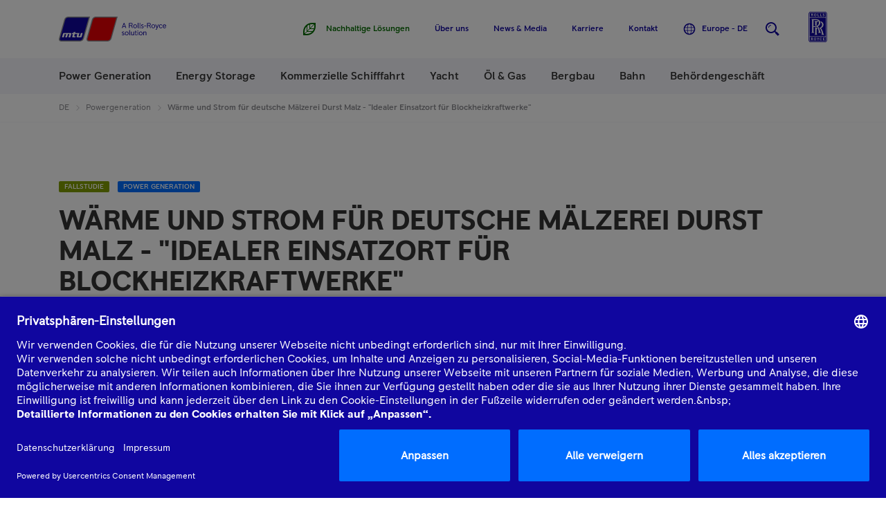

--- FILE ---
content_type: text/css;charset=utf-8
request_url: https://www.mtu-solutions.com/etc/clientlibs/mtu/mtu-app.min.css
body_size: 51514
content:
.flatpickr-calendar {
  background: transparent;
  opacity: 0;
  display: none;
  text-align: center;
  visibility: hidden;
  padding: 0;
  -webkit-animation: none;
          animation: none;
  direction: ltr;
  border: 0;
  font-size: 14px;
  line-height: 24px;
  border-radius: 5px;
  position: absolute;
  width: 307.875px;
  -webkit-box-sizing: border-box;
          box-sizing: border-box;
  -ms-touch-action: manipulation;
      touch-action: manipulation;
  background: #fff;
  -webkit-box-shadow: 1px 0 0 #eee, -1px 0 0 #eee, 0 1px 0 #eee, 0 -1px 0 #eee, 0 3px 13px rgba(0,0,0,0.08);
          box-shadow: 1px 0 0 #eee, -1px 0 0 #eee, 0 1px 0 #eee, 0 -1px 0 #eee, 0 3px 13px rgba(0,0,0,0.08);
}
.flatpickr-calendar.open,
.flatpickr-calendar.inline {
  opacity: 1;
  max-height: 640px;
  visibility: visible;
}
.flatpickr-calendar.open {
  display: inline-block;
  z-index: 99999;
}
.flatpickr-calendar.animate.open {
  -webkit-animation: fpFadeInDown 300ms cubic-bezier(0.23, 1, 0.32, 1);
          animation: fpFadeInDown 300ms cubic-bezier(0.23, 1, 0.32, 1);
}
.flatpickr-calendar.inline {
  display: block;
  position: relative;
  top: 2px;
}
.flatpickr-calendar.static {
  position: absolute;
  top: calc(100% + 2px);
}
.flatpickr-calendar.static.open {
  z-index: 999;
  display: block;
}
.flatpickr-calendar.multiMonth .flatpickr-days .dayContainer:nth-child(n+1) .flatpickr-day.inRange:nth-child(7n+7) {
  -webkit-box-shadow: none !important;
          box-shadow: none !important;
}
.flatpickr-calendar.multiMonth .flatpickr-days .dayContainer:nth-child(n+2) .flatpickr-day.inRange:nth-child(7n+1) {
  -webkit-box-shadow: -2px 0 0 #e6e6e6, 5px 0 0 #e6e6e6;
          box-shadow: -2px 0 0 #e6e6e6, 5px 0 0 #e6e6e6;
}
.flatpickr-calendar .hasWeeks .dayContainer,
.flatpickr-calendar .hasTime .dayContainer {
  border-bottom: 0;
  border-bottom-right-radius: 0;
  border-bottom-left-radius: 0;
}
.flatpickr-calendar .hasWeeks .dayContainer {
  border-left: 0;
}
.flatpickr-calendar.showTimeInput.hasTime .flatpickr-time {
  height: 40px;
  border-top: 1px solid #eee;
}
.flatpickr-calendar.noCalendar.hasTime .flatpickr-time {
  height: auto;
}
.flatpickr-calendar:before,
.flatpickr-calendar:after {
  position: absolute;
  display: block;
  pointer-events: none;
  border: solid transparent;
  content: '';
  height: 0;
  width: 0;
  left: 22px;
}
.flatpickr-calendar.rightMost:before,
.flatpickr-calendar.rightMost:after {
  left: auto;
  right: 22px;
}
.flatpickr-calendar:before {
  border-width: 5px;
  margin: 0 -5px;
}
.flatpickr-calendar:after {
  border-width: 4px;
  margin: 0 -4px;
}
.flatpickr-calendar.arrowTop:before,
.flatpickr-calendar.arrowTop:after {
  bottom: 100%;
}
.flatpickr-calendar.arrowTop:before {
  border-bottom-color: #eee;
}
.flatpickr-calendar.arrowTop:after {
  border-bottom-color: #fff;
}
.flatpickr-calendar.arrowBottom:before,
.flatpickr-calendar.arrowBottom:after {
  top: 100%;
}
.flatpickr-calendar.arrowBottom:before {
  border-top-color: #eee;
}
.flatpickr-calendar.arrowBottom:after {
  border-top-color: #fff;
}
.flatpickr-calendar:focus {
  outline: 0;
}
.flatpickr-wrapper {
  position: relative;
  display: inline-block;
}
.flatpickr-months {
  display: -webkit-box;
  display: -webkit-flex;
  display: -ms-flexbox;
  display: flex;
}
.flatpickr-months .flatpickr-month {
  background: transparent;
  color: #3c3f40;
  fill: #3c3f40;
  height: 34px;
  line-height: 1;
  text-align: center;
  position: relative;
  -webkit-user-select: none;
     -moz-user-select: none;
      -ms-user-select: none;
          user-select: none;
  overflow: hidden;
  -webkit-box-flex: 1;
  -webkit-flex: 1;
      -ms-flex: 1;
          flex: 1;
}
.flatpickr-months .flatpickr-prev-month,
.flatpickr-months .flatpickr-next-month {
  text-decoration: none;
  cursor: pointer;
  position: absolute;
  top: 0;
  height: 34px;
  padding: 10px;
  z-index: 3;
  color: #3c3f40;
  fill: #3c3f40;
}
.flatpickr-months .flatpickr-prev-month.flatpickr-disabled,
.flatpickr-months .flatpickr-next-month.flatpickr-disabled {
  display: none;
}
.flatpickr-months .flatpickr-prev-month i,
.flatpickr-months .flatpickr-next-month i {
  position: relative;
}
.flatpickr-months .flatpickr-prev-month.flatpickr-prev-month,
.flatpickr-months .flatpickr-next-month.flatpickr-prev-month {
/*
      /*rtl:begin:ignore*/
/*
      */
  left: 0;
/*
      /*rtl:end:ignore*/
/*
      */
}
/*
      /*rtl:begin:ignore*/
/*
      /*rtl:end:ignore*/
.flatpickr-months .flatpickr-prev-month.flatpickr-next-month,
.flatpickr-months .flatpickr-next-month.flatpickr-next-month {
/*
      /*rtl:begin:ignore*/
/*
      */
  right: 0;
/*
      /*rtl:end:ignore*/
/*
      */
}
/*
      /*rtl:begin:ignore*/
/*
      /*rtl:end:ignore*/
.flatpickr-months .flatpickr-prev-month:hover,
.flatpickr-months .flatpickr-next-month:hover {
  color: #f64747;
}
.flatpickr-months .flatpickr-prev-month:hover svg,
.flatpickr-months .flatpickr-next-month:hover svg {
  fill: #f64747;
}
.flatpickr-months .flatpickr-prev-month svg,
.flatpickr-months .flatpickr-next-month svg {
  width: 14px;
  height: 14px;
}
.flatpickr-months .flatpickr-prev-month svg path,
.flatpickr-months .flatpickr-next-month svg path {
  -webkit-transition: fill 0.1s;
  transition: fill 0.1s;
  fill: inherit;
}
.numInputWrapper {
  position: relative;
  height: auto;
}
.numInputWrapper input,
.numInputWrapper span {
  display: inline-block;
}
.numInputWrapper input {
  width: 100%;
}
.numInputWrapper input::-ms-clear {
  display: none;
}
.numInputWrapper input::-webkit-outer-spin-button,
.numInputWrapper input::-webkit-inner-spin-button {
  margin: 0;
  -webkit-appearance: none;
}
.numInputWrapper span {
  position: absolute;
  right: 0;
  width: 14px;
  padding: 0 4px 0 2px;
  height: 50%;
  line-height: 50%;
  opacity: 0;
  cursor: pointer;
  border: 1px solid rgba(64,72,72,0.15);
  -webkit-box-sizing: border-box;
          box-sizing: border-box;
}
.numInputWrapper span:hover {
  background: rgba(0,0,0,0.1);
}
.numInputWrapper span:active {
  background: rgba(0,0,0,0.2);
}
.numInputWrapper span:after {
  display: block;
  content: "";
  position: absolute;
}
.numInputWrapper span.arrowUp {
  top: 0;
  border-bottom: 0;
}
.numInputWrapper span.arrowUp:after {
  border-left: 4px solid transparent;
  border-right: 4px solid transparent;
  border-bottom: 4px solid rgba(64,72,72,0.6);
  top: 26%;
}
.numInputWrapper span.arrowDown {
  top: 50%;
}
.numInputWrapper span.arrowDown:after {
  border-left: 4px solid transparent;
  border-right: 4px solid transparent;
  border-top: 4px solid rgba(64,72,72,0.6);
  top: 40%;
}
.numInputWrapper span svg {
  width: inherit;
  height: auto;
}
.numInputWrapper span svg path {
  fill: rgba(60,63,64,0.5);
}
.numInputWrapper:hover {
  background: rgba(0,0,0,0.05);
}
.numInputWrapper:hover span {
  opacity: 1;
}
.flatpickr-current-month {
  font-size: 135%;
  line-height: inherit;
  font-weight: 300;
  color: inherit;
  position: absolute;
  width: 75%;
  left: 12.5%;
  padding: 7.48px 0 0 0;
  line-height: 1;
  height: 34px;
  display: inline-block;
  text-align: center;
  -webkit-transform: translate3d(0px, 0px, 0px);
          transform: translate3d(0px, 0px, 0px);
}
.flatpickr-current-month span.cur-month {
  font-family: inherit;
  font-weight: 700;
  color: inherit;
  display: inline-block;
  margin-left: 0.5ch;
  padding: 0;
}
.flatpickr-current-month span.cur-month:hover {
  background: rgba(0,0,0,0.05);
}
.flatpickr-current-month .numInputWrapper {
  width: 6ch;
  width: 7ch\0;
  display: inline-block;
}
.flatpickr-current-month .numInputWrapper span.arrowUp:after {
  border-bottom-color: #3c3f40;
}
.flatpickr-current-month .numInputWrapper span.arrowDown:after {
  border-top-color: #3c3f40;
}
.flatpickr-current-month input.cur-year {
  background: transparent;
  -webkit-box-sizing: border-box;
          box-sizing: border-box;
  color: inherit;
  cursor: text;
  padding: 0 0 0 0.5ch;
  margin: 0;
  display: inline-block;
  font-size: inherit;
  font-family: inherit;
  font-weight: 300;
  line-height: inherit;
  height: auto;
  border: 0;
  border-radius: 0;
  vertical-align: initial;
  -webkit-appearance: textfield;
  -moz-appearance: textfield;
  appearance: textfield;
}
.flatpickr-current-month input.cur-year:focus {
  outline: 0;
}
.flatpickr-current-month input.cur-year[disabled],
.flatpickr-current-month input.cur-year[disabled]:hover {
  font-size: 100%;
  color: rgba(60,63,64,0.5);
  background: transparent;
  pointer-events: none;
}
.flatpickr-current-month .flatpickr-monthDropdown-months {
  appearance: menulist;
  background: transparent;
  border: none;
  border-radius: 0;
  box-sizing: border-box;
  color: inherit;
  cursor: pointer;
  font-size: inherit;
  font-family: inherit;
  font-weight: 300;
  height: auto;
  line-height: inherit;
  margin: -1px 0 0 0;
  outline: none;
  padding: 0 0 0 0.5ch;
  position: relative;
  vertical-align: initial;
  -webkit-box-sizing: border-box;
  -webkit-appearance: menulist;
  -moz-appearance: menulist;
  width: auto;
}
.flatpickr-current-month .flatpickr-monthDropdown-months:focus,
.flatpickr-current-month .flatpickr-monthDropdown-months:active {
  outline: none;
}
.flatpickr-current-month .flatpickr-monthDropdown-months:hover {
  background: rgba(0,0,0,0.05);
}
.flatpickr-current-month .flatpickr-monthDropdown-months .flatpickr-monthDropdown-month {
  background-color: transparent;
  outline: none;
  padding: 0;
}
.flatpickr-weekdays {
  background: transparent;
  text-align: center;
  overflow: hidden;
  width: 100%;
  display: -webkit-box;
  display: -webkit-flex;
  display: -ms-flexbox;
  display: flex;
  -webkit-box-align: center;
  -webkit-align-items: center;
      -ms-flex-align: center;
          align-items: center;
  height: 28px;
}
.flatpickr-weekdays .flatpickr-weekdaycontainer {
  display: -webkit-box;
  display: -webkit-flex;
  display: -ms-flexbox;
  display: flex;
  -webkit-box-flex: 1;
  -webkit-flex: 1;
      -ms-flex: 1;
          flex: 1;
}
span.flatpickr-weekday {
  cursor: default;
  font-size: 90%;
  background: transparent;
  color: rgba(0,0,0,0.54);
  line-height: 1;
  margin: 0;
  text-align: center;
  display: block;
  -webkit-box-flex: 1;
  -webkit-flex: 1;
      -ms-flex: 1;
          flex: 1;
  font-weight: bolder;
}
.dayContainer,
.flatpickr-weeks {
  padding: 1px 0 0 0;
}
.flatpickr-days {
  position: relative;
  overflow: hidden;
  display: -webkit-box;
  display: -webkit-flex;
  display: -ms-flexbox;
  display: flex;
  -webkit-box-align: start;
  -webkit-align-items: flex-start;
      -ms-flex-align: start;
          align-items: flex-start;
  width: 307.875px;
}
.flatpickr-days:focus {
  outline: 0;
}
.dayContainer {
  padding: 0;
  outline: 0;
  text-align: left;
  width: 307.875px;
  min-width: 307.875px;
  max-width: 307.875px;
  -webkit-box-sizing: border-box;
          box-sizing: border-box;
  display: inline-block;
  display: -ms-flexbox;
  display: -webkit-box;
  display: -webkit-flex;
  display: flex;
  -webkit-flex-wrap: wrap;
          flex-wrap: wrap;
  -ms-flex-wrap: wrap;
  -ms-flex-pack: justify;
  -webkit-justify-content: space-around;
          justify-content: space-around;
  -webkit-transform: translate3d(0px, 0px, 0px);
          transform: translate3d(0px, 0px, 0px);
  opacity: 1;
}
.dayContainer + .dayContainer {
  -webkit-box-shadow: -1px 0 0 #eee;
          box-shadow: -1px 0 0 #eee;
}
.flatpickr-day {
  background: none;
  border: 1px solid transparent;
  border-radius: 150px;
  -webkit-box-sizing: border-box;
          box-sizing: border-box;
  color: #404848;
  cursor: pointer;
  font-weight: 400;
  width: 14.2857143%;
  -webkit-flex-basis: 14.2857143%;
      -ms-flex-preferred-size: 14.2857143%;
          flex-basis: 14.2857143%;
  max-width: 39px;
  height: 39px;
  line-height: 39px;
  margin: 0;
  display: inline-block;
  position: relative;
  -webkit-box-pack: center;
  -webkit-justify-content: center;
      -ms-flex-pack: center;
          justify-content: center;
  text-align: center;
}
.flatpickr-day.inRange,
.flatpickr-day.prevMonthDay.inRange,
.flatpickr-day.nextMonthDay.inRange,
.flatpickr-day.today.inRange,
.flatpickr-day.prevMonthDay.today.inRange,
.flatpickr-day.nextMonthDay.today.inRange,
.flatpickr-day:hover,
.flatpickr-day.prevMonthDay:hover,
.flatpickr-day.nextMonthDay:hover,
.flatpickr-day:focus,
.flatpickr-day.prevMonthDay:focus,
.flatpickr-day.nextMonthDay:focus {
  cursor: pointer;
  outline: 0;
  background: #e9e9e9;
  border-color: #e9e9e9;
}
.flatpickr-day.today {
  border-color: #f64747;
}
.flatpickr-day.today:hover,
.flatpickr-day.today:focus {
  border-color: #f64747;
  background: #f64747;
  color: #fff;
}
.flatpickr-day.selected,
.flatpickr-day.startRange,
.flatpickr-day.endRange,
.flatpickr-day.selected.inRange,
.flatpickr-day.startRange.inRange,
.flatpickr-day.endRange.inRange,
.flatpickr-day.selected:focus,
.flatpickr-day.startRange:focus,
.flatpickr-day.endRange:focus,
.flatpickr-day.selected:hover,
.flatpickr-day.startRange:hover,
.flatpickr-day.endRange:hover,
.flatpickr-day.selected.prevMonthDay,
.flatpickr-day.startRange.prevMonthDay,
.flatpickr-day.endRange.prevMonthDay,
.flatpickr-day.selected.nextMonthDay,
.flatpickr-day.startRange.nextMonthDay,
.flatpickr-day.endRange.nextMonthDay {
  background: #4f99ff;
  -webkit-box-shadow: none;
          box-shadow: none;
  color: #fff;
  border-color: #4f99ff;
}
.flatpickr-day.selected.startRange,
.flatpickr-day.startRange.startRange,
.flatpickr-day.endRange.startRange {
  border-radius: 50px 0 0 50px;
}
.flatpickr-day.selected.endRange,
.flatpickr-day.startRange.endRange,
.flatpickr-day.endRange.endRange {
  border-radius: 0 50px 50px 0;
}
.flatpickr-day.selected.startRange + .endRange:not(:nth-child(7n+1)),
.flatpickr-day.startRange.startRange + .endRange:not(:nth-child(7n+1)),
.flatpickr-day.endRange.startRange + .endRange:not(:nth-child(7n+1)) {
  -webkit-box-shadow: -10px 0 0 #4f99ff;
          box-shadow: -10px 0 0 #4f99ff;
}
.flatpickr-day.selected.startRange.endRange,
.flatpickr-day.startRange.startRange.endRange,
.flatpickr-day.endRange.startRange.endRange {
  border-radius: 50px;
}
.flatpickr-day.inRange {
  border-radius: 0;
  -webkit-box-shadow: -5px 0 0 #e9e9e9, 5px 0 0 #e9e9e9;
          box-shadow: -5px 0 0 #e9e9e9, 5px 0 0 #e9e9e9;
}
.flatpickr-day.flatpickr-disabled,
.flatpickr-day.flatpickr-disabled:hover,
.flatpickr-day.prevMonthDay,
.flatpickr-day.nextMonthDay,
.flatpickr-day.notAllowed,
.flatpickr-day.notAllowed.prevMonthDay,
.flatpickr-day.notAllowed.nextMonthDay {
  color: rgba(64,72,72,0.3);
  background: transparent;
  border-color: #e9e9e9;
  cursor: default;
}
.flatpickr-day.flatpickr-disabled,
.flatpickr-day.flatpickr-disabled:hover {
  cursor: not-allowed;
  color: rgba(64,72,72,0.1);
}
.flatpickr-day.week.selected {
  border-radius: 0;
  -webkit-box-shadow: -5px 0 0 #4f99ff, 5px 0 0 #4f99ff;
          box-shadow: -5px 0 0 #4f99ff, 5px 0 0 #4f99ff;
}
.flatpickr-day.hidden {
  visibility: hidden;
}
.rangeMode .flatpickr-day {
  margin-top: 1px;
}
.flatpickr-weekwrapper {
  float: left;
}
.flatpickr-weekwrapper .flatpickr-weeks {
  padding: 0 12px;
  -webkit-box-shadow: 1px 0 0 #eee;
          box-shadow: 1px 0 0 #eee;
}
.flatpickr-weekwrapper .flatpickr-weekday {
  float: none;
  width: 100%;
  line-height: 28px;
}
.flatpickr-weekwrapper span.flatpickr-day,
.flatpickr-weekwrapper span.flatpickr-day:hover {
  display: block;
  width: 100%;
  max-width: none;
  color: rgba(64,72,72,0.3);
  background: transparent;
  cursor: default;
  border: none;
}
.flatpickr-innerContainer {
  display: block;
  display: -webkit-box;
  display: -webkit-flex;
  display: -ms-flexbox;
  display: flex;
  -webkit-box-sizing: border-box;
          box-sizing: border-box;
  overflow: hidden;
}
.flatpickr-rContainer {
  display: inline-block;
  padding: 0;
  -webkit-box-sizing: border-box;
          box-sizing: border-box;
}
.flatpickr-time {
  text-align: center;
  outline: 0;
  display: block;
  height: 0;
  line-height: 40px;
  max-height: 40px;
  -webkit-box-sizing: border-box;
          box-sizing: border-box;
  overflow: hidden;
  display: -webkit-box;
  display: -webkit-flex;
  display: -ms-flexbox;
  display: flex;
}
.flatpickr-time:after {
  content: "";
  display: table;
  clear: both;
}
.flatpickr-time .numInputWrapper {
  -webkit-box-flex: 1;
  -webkit-flex: 1;
      -ms-flex: 1;
          flex: 1;
  width: 40%;
  height: 40px;
  float: left;
}
.flatpickr-time .numInputWrapper span.arrowUp:after {
  border-bottom-color: #404848;
}
.flatpickr-time .numInputWrapper span.arrowDown:after {
  border-top-color: #404848;
}
.flatpickr-time.hasSeconds .numInputWrapper {
  width: 26%;
}
.flatpickr-time.time24hr .numInputWrapper {
  width: 49%;
}
.flatpickr-time input {
  background: transparent;
  -webkit-box-shadow: none;
          box-shadow: none;
  border: 0;
  border-radius: 0;
  text-align: center;
  margin: 0;
  padding: 0;
  height: inherit;
  line-height: inherit;
  color: #404848;
  font-size: 14px;
  position: relative;
  -webkit-box-sizing: border-box;
          box-sizing: border-box;
  -webkit-appearance: textfield;
  -moz-appearance: textfield;
  appearance: textfield;
}
.flatpickr-time input.flatpickr-hour {
  font-weight: bold;
}
.flatpickr-time input.flatpickr-minute,
.flatpickr-time input.flatpickr-second {
  font-weight: 400;
}
.flatpickr-time input:focus {
  outline: 0;
  border: 0;
}
.flatpickr-time .flatpickr-time-separator,
.flatpickr-time .flatpickr-am-pm {
  height: inherit;
  float: left;
  line-height: inherit;
  color: #404848;
  font-weight: bold;
  width: 2%;
  -webkit-user-select: none;
     -moz-user-select: none;
      -ms-user-select: none;
          user-select: none;
  -webkit-align-self: center;
      -ms-flex-item-align: center;
          align-self: center;
}
.flatpickr-time .flatpickr-am-pm {
  outline: 0;
  width: 18%;
  cursor: pointer;
  text-align: center;
  font-weight: 400;
}
.flatpickr-time input:hover,
.flatpickr-time .flatpickr-am-pm:hover,
.flatpickr-time input:focus,
.flatpickr-time .flatpickr-am-pm:focus {
  background: #f1f1f1;
}
.flatpickr-input[readonly] {
  cursor: pointer;
}
@-webkit-keyframes fpFadeInDown {
  from {
    opacity: 0;
    -webkit-transform: translate3d(0, -20px, 0);
            transform: translate3d(0, -20px, 0);
  }
  to {
    opacity: 1;
    -webkit-transform: translate3d(0, 0, 0);
            transform: translate3d(0, 0, 0);
  }
}
@keyframes fpFadeInDown {
  from {
    opacity: 0;
    -webkit-transform: translate3d(0, -20px, 0);
            transform: translate3d(0, -20px, 0);
  }
  to {
    opacity: 1;
    -webkit-transform: translate3d(0, 0, 0);
            transform: translate3d(0, 0, 0);
  }
}
.flatpickr-calendar {
  width: 307.875px;
}
.dayContainer {
  padding: 0;
  border-right: 0;
}
span.flatpickr-day,
span.flatpickr-day.prevMonthDay,
span.flatpickr-day.nextMonthDay {
  border-radius: 0 !important;
  border: 1px solid #e9e9e9;
  max-width: none;
  border-right-color: transparent;
}
span.flatpickr-day:nth-child(n+8),
span.flatpickr-day.prevMonthDay:nth-child(n+8),
span.flatpickr-day.nextMonthDay:nth-child(n+8) {
  border-top-color: transparent;
}
span.flatpickr-day:nth-child(7n-6),
span.flatpickr-day.prevMonthDay:nth-child(7n-6),
span.flatpickr-day.nextMonthDay:nth-child(7n-6) {
  border-left: 0;
}
span.flatpickr-day:nth-child(n+36),
span.flatpickr-day.prevMonthDay:nth-child(n+36),
span.flatpickr-day.nextMonthDay:nth-child(n+36) {
  border-bottom: 0;
}
span.flatpickr-day:nth-child(-n+7),
span.flatpickr-day.prevMonthDay:nth-child(-n+7),
span.flatpickr-day.nextMonthDay:nth-child(-n+7) {
  margin-top: 0;
}
span.flatpickr-day.today:not(.selected),
span.flatpickr-day.prevMonthDay.today:not(.selected),
span.flatpickr-day.nextMonthDay.today:not(.selected) {
  border-color: #e9e9e9;
  border-right-color: transparent;
  border-top-color: transparent;
  border-bottom-color: #f64747;
}
span.flatpickr-day.today:not(.selected):hover,
span.flatpickr-day.prevMonthDay.today:not(.selected):hover,
span.flatpickr-day.nextMonthDay.today:not(.selected):hover {
  border: 1px solid #f64747;
}
span.flatpickr-day.startRange,
span.flatpickr-day.prevMonthDay.startRange,
span.flatpickr-day.nextMonthDay.startRange,
span.flatpickr-day.endRange,
span.flatpickr-day.prevMonthDay.endRange,
span.flatpickr-day.nextMonthDay.endRange {
  border-color: #4f99ff;
}
span.flatpickr-day.today,
span.flatpickr-day.prevMonthDay.today,
span.flatpickr-day.nextMonthDay.today,
span.flatpickr-day.selected,
span.flatpickr-day.prevMonthDay.selected,
span.flatpickr-day.nextMonthDay.selected {
  z-index: 2;
}
.rangeMode .flatpickr-day {
  margin-top: -1px;
}
.flatpickr-weekwrapper .flatpickr-weeks {
  -webkit-box-shadow: none;
          box-shadow: none;
}
.flatpickr-weekwrapper span.flatpickr-day {
  border: 0;
  margin: -1px 0 0 -1px;
}
.hasWeeks .flatpickr-days {
  border-right: 0;
}

	@media screen and (min-width:0\0) and (min-resolution: +72dpi) {
		span.flatpickr-day {
			display: block;
			-webkit-box-flex: 1;
			-webkit-flex: 1 0 auto;
			    -ms-flex: 1 0 auto;
			        flex: 1 0 auto;
		}
	}

html *{box-sizing:border-box}body{display:block;margin:0}dd,dl,dt,figure,h1,h2,h3,h4,h5,h6,p{margin:0;font-weight:400}li,ol,ul{padding:0;margin:0;list-style-type:none}em{font-style:normal}strong{font-weight:400}button{background:none;cursor:pointer}button,fieldset{padding:0;border:none;margin:0}input[type=text]::-ms-clear,input[type=text]::-ms-reveal{display:none;width:0;height:0}input[type=search]::-webkit-search-cancel-button,input[type=search]::-webkit-search-decoration,input[type=search]::-webkit-search-results-button,input[type=search]::-webkit-search-results-decoration{display:none}.mtu-e-anchor-nav__menu,.mtu-e-tooltip,.mtu-e-tooltip:after,.mtu-m-filterable-content__addendum-wrapper,.mtu-m-form--generic .mtu-m-form__form,.mtu-m-form__success-message--block,.mtu-m-notification-bar--error,.mtu-m-notification-bar--info,.mtu-m-product-card,.mtu-m-question-box,.mtu-m-service-locator__question-box,.mtu-m-service-partner-card,.mtu-m-stats.mtu-m-stats--card,.mtu-m-yacht-hybrid-configurator__recommended-card{box-shadow:0 2px 4px rgba(225,225,230,.4)}.mtu-m-language-picker__card{box-shadow:0 4px 8px #e1e1e6}.mtu-m-sidebar__widget{box-shadow:0 2px 6px rgba(0,0,0,.25)}.mtu-e-anchor-nav__menu,.mtu-e-tooltip,.mtu-e-tooltip:after,.mtu-m-form--generic .mtu-m-form__form,.mtu-m-form__success-message--block,.mtu-m-product-card,.mtu-m-question-box,.mtu-m-service-locator__question-box,.mtu-m-service-partner-card,.mtu-m-yacht-hybrid-configurator__recommended-card{border:1px solid #efeff4;border-radius:2px}.mtu-grid{width:100%;padding:0 15px;margin:0 auto}@media (min-width:576px){.mtu-grid{max-width:540px}}@media (min-width:768px){.mtu-grid{max-width:720px}}@media (min-width:992px){.mtu-grid{max-width:960px}}@media (min-width:1200px){.mtu-grid{max-width:1140px}}.mtu-grid.mtu-state-fullwidth-bg{max-width:none}.mtu-grid.mtu-state-fullwidth-bg .mtu-grid-col-xs-12{margin:0}.mtu-grid .mtu-grid{padding-right:0;padding-left:0}.cq-Editable-dom.richtext.is-edited,.cq-Editable-dom.sideBySide.is-edited,.mtu-m-teaser-collection__overlay-image,.mtu-m-video{width:100%;max-width:100vw}@media (min-width:576px){.cq-Editable-dom.richtext.is-edited,.cq-Editable-dom.sideBySide.is-edited,.mtu-m-teaser-collection__overlay-image,.mtu-m-video{max-width:540px}}@media (min-width:768px){.cq-Editable-dom.richtext.is-edited,.cq-Editable-dom.sideBySide.is-edited,.mtu-m-teaser-collection__overlay-image,.mtu-m-video{max-width:720px}}@media (min-width:992px){.cq-Editable-dom.richtext.is-edited,.cq-Editable-dom.sideBySide.is-edited,.mtu-m-teaser-collection__overlay-image,.mtu-m-video{max-width:960px}}@media (min-width:1200px){.cq-Editable-dom.richtext.is-edited,.cq-Editable-dom.sideBySide.is-edited,.mtu-m-teaser-collection__overlay-image,.mtu-m-video{max-width:1140px}}.mtu-m-mega-menu-feature,.mtu-m-slider--hero .mtu-m-slider__pagination{width:100%;max-width:calc(100% - 30px)}@media (min-width:576px){.mtu-m-mega-menu-feature,.mtu-m-slider--hero .mtu-m-slider__pagination{max-width:510px}}@media (min-width:768px){.mtu-m-mega-menu-feature,.mtu-m-slider--hero .mtu-m-slider__pagination{max-width:690px}}@media (min-width:992px){.mtu-m-mega-menu-feature,.mtu-m-slider--hero .mtu-m-slider__pagination{max-width:930px}}@media (min-width:1200px){.mtu-m-mega-menu-feature,.mtu-m-slider--hero .mtu-m-slider__pagination{max-width:1110px}}.mtu-grid-row{display:flex;min-width:100%;flex-wrap:wrap;margin:0 -15px}@supports (display:grid){.mtu-grid-row{min-width:auto}}.mtu-grid-row .mtu-grid-col--centered{justify-content:center}.mtu-grid-col-xs-1{margin:0 15px;max-width:calc(8.33333% - 30px);flex-basis:calc(8.33333% - 30px)}.mtu-grid-col-xs-2{margin:0 15px;max-width:calc(16.66667% - 30px);flex-basis:calc(16.66667% - 30px)}.mtu-grid-col-xs-3{margin:0 15px;max-width:calc(25% - 30px);flex-basis:calc(25% - 30px)}.mtu-grid-col-xs-4{margin:0 15px;max-width:calc(33.33333% - 30px);flex-basis:calc(33.33333% - 30px)}.mtu-grid-col-xs-5{margin:0 15px;max-width:calc(41.66667% - 30px);flex-basis:calc(41.66667% - 30px)}.mtu-grid-col-xs-6{margin:0 15px;max-width:calc(50% - 30px);flex-basis:calc(50% - 30px)}.mtu-grid-col-xs-7{margin:0 15px;max-width:calc(58.33319% - 30px);flex-basis:calc(58.33319% - 30px)}.mtu-grid-col-xs-8{margin:0 15px;max-width:calc(66.66667% - 30px);flex-basis:calc(66.66667% - 30px)}.mtu-grid-col-xs-9{margin:0 15px;max-width:calc(75.00019% - 30px);flex-basis:calc(75.00019% - 30px)}.mtu-grid-col-xs-10{margin:0 15px;max-width:calc(83.33333% - 30px);flex-basis:calc(83.33333% - 30px)}.mtu-grid-col-xs-11{margin:0 15px;max-width:calc(91.66659% - 30px);flex-basis:calc(91.66659% - 30px)}.mtu-grid-col-xs-12{margin:0 15px;max-width:calc(100% - 30px);flex-basis:calc(100% - 30px)}@media (min-width:0){[class*=mtu-grid-col-].mtu-grid-offset-xs-0{margin-left:15px}}[class*=mtu-grid-col-].mtu-grid-offset-xs-1{margin-left:calc(8.33333% + 15px)}[class*=mtu-grid-col-].mtu-grid-offset-xs-2{margin-left:calc(16.66667% + 15px)}[class*=mtu-grid-col-].mtu-grid-offset-xs-3{margin-left:calc(25% + 15px)}[class*=mtu-grid-col-].mtu-grid-offset-xs-4{margin-left:calc(33.33333% + 15px)}[class*=mtu-grid-col-].mtu-grid-offset-xs-5{margin-left:calc(41.66667% + 15px)}[class*=mtu-grid-col-].mtu-grid-offset-xs-6{margin-left:calc(50% + 15px)}[class*=mtu-grid-col-].mtu-grid-offset-xs-7{margin-left:calc(58.33319% + 15px)}[class*=mtu-grid-col-].mtu-grid-offset-xs-8{margin-left:calc(66.66667% + 15px)}[class*=mtu-grid-col-].mtu-grid-offset-xs-9{margin-left:calc(75.00019% + 15px)}[class*=mtu-grid-col-].mtu-grid-offset-xs-10{margin-left:calc(83.33333% + 15px)}[class*=mtu-grid-col-].mtu-grid-offset-xs-11{margin-left:calc(91.66659% + 15px)}[class*=mtu-grid-col-].mtu-grid-offset-xs-12{margin-left:calc(100% + 15px)}.mtu-grid-order-xs-1{order:1}.mtu-grid-order-xs-2{order:2}.mtu-grid-order-xs-3{order:3}.mtu-grid-order-xs-4{order:4}.mtu-grid-order-xs-5{order:5}.mtu-grid-order-xs-6{order:6}.mtu-grid-order-xs-7{order:7}.mtu-grid-order-xs-8{order:8}.mtu-grid-order-xs-9{order:9}.mtu-grid-order-xs-10{order:10}.mtu-grid-order-xs-11{order:11}.mtu-grid-order-xs-12{order:12}.mtu-grid-order-xs-first{order:-1}.mtu-grid-order-xs-last{order:13}.mtu-grid-col-s-1{margin:0 15px}@media (min-width:576px){.mtu-grid-col-s-1{max-width:calc(8.33333% - 30px);flex-basis:calc(8.33333% - 30px)}}.mtu-grid-col-s-2{margin:0 15px}@media (min-width:576px){.mtu-grid-col-s-2{max-width:calc(16.66667% - 30px);flex-basis:calc(16.66667% - 30px)}}.mtu-grid-col-s-3{margin:0 15px}@media (min-width:576px){.mtu-grid-col-s-3{max-width:calc(25% - 30px);flex-basis:calc(25% - 30px)}}.mtu-grid-col-s-4{margin:0 15px}@media (min-width:576px){.mtu-grid-col-s-4{max-width:calc(33.33333% - 30px);flex-basis:calc(33.33333% - 30px)}}.mtu-grid-col-s-5{margin:0 15px}@media (min-width:576px){.mtu-grid-col-s-5{max-width:calc(41.66667% - 30px);flex-basis:calc(41.66667% - 30px)}}.mtu-grid-col-s-6{margin:0 15px}@media (min-width:576px){.mtu-grid-col-s-6{max-width:calc(50% - 30px);flex-basis:calc(50% - 30px)}}.mtu-grid-col-s-7{margin:0 15px}@media (min-width:576px){.mtu-grid-col-s-7{max-width:calc(58.33319% - 30px);flex-basis:calc(58.33319% - 30px)}}.mtu-grid-col-s-8{margin:0 15px}@media (min-width:576px){.mtu-grid-col-s-8{max-width:calc(66.66667% - 30px);flex-basis:calc(66.66667% - 30px)}}.mtu-grid-col-s-9{margin:0 15px}@media (min-width:576px){.mtu-grid-col-s-9{max-width:calc(75.00019% - 30px);flex-basis:calc(75.00019% - 30px)}}.mtu-grid-col-s-10{margin:0 15px}@media (min-width:576px){.mtu-grid-col-s-10{max-width:calc(83.33333% - 30px);flex-basis:calc(83.33333% - 30px)}}.mtu-grid-col-s-11{margin:0 15px}@media (min-width:576px){.mtu-grid-col-s-11{max-width:calc(91.66659% - 30px);flex-basis:calc(91.66659% - 30px)}}.mtu-grid-col-s-12{margin:0 15px}@media (min-width:576px){.mtu-grid-col-s-12{max-width:calc(100% - 30px);flex-basis:calc(100% - 30px)}}@media (min-width:576px){[class*=mtu-grid-col-].mtu-grid-offset-s-0{margin-left:15px}}@media (min-width:576px){[class*=mtu-grid-col-].mtu-grid-offset-s-1{margin-left:calc(8.33333% + 15px)}}@media (min-width:576px){[class*=mtu-grid-col-].mtu-grid-offset-s-2{margin-left:calc(16.66667% + 15px)}}@media (min-width:576px){[class*=mtu-grid-col-].mtu-grid-offset-s-3{margin-left:calc(25% + 15px)}}@media (min-width:576px){[class*=mtu-grid-col-].mtu-grid-offset-s-4{margin-left:calc(33.33333% + 15px)}}@media (min-width:576px){[class*=mtu-grid-col-].mtu-grid-offset-s-5{margin-left:calc(41.66667% + 15px)}}@media (min-width:576px){[class*=mtu-grid-col-].mtu-grid-offset-s-6{margin-left:calc(50% + 15px)}}@media (min-width:576px){[class*=mtu-grid-col-].mtu-grid-offset-s-7{margin-left:calc(58.33319% + 15px)}}@media (min-width:576px){[class*=mtu-grid-col-].mtu-grid-offset-s-8{margin-left:calc(66.66667% + 15px)}}@media (min-width:576px){[class*=mtu-grid-col-].mtu-grid-offset-s-9{margin-left:calc(75.00019% + 15px)}}@media (min-width:576px){[class*=mtu-grid-col-].mtu-grid-offset-s-10{margin-left:calc(83.33333% + 15px)}}@media (min-width:576px){[class*=mtu-grid-col-].mtu-grid-offset-s-11{margin-left:calc(91.66659% + 15px)}}@media (min-width:576px){[class*=mtu-grid-col-].mtu-grid-offset-s-12{margin-left:calc(100% + 15px)}}@media (min-width:576px){.mtu-grid-order-s-1{order:1}}@media (min-width:576px){.mtu-grid-order-s-2{order:2}}@media (min-width:576px){.mtu-grid-order-s-3{order:3}}@media (min-width:576px){.mtu-grid-order-s-4{order:4}}@media (min-width:576px){.mtu-grid-order-s-5{order:5}}@media (min-width:576px){.mtu-grid-order-s-6{order:6}}@media (min-width:576px){.mtu-grid-order-s-7{order:7}}@media (min-width:576px){.mtu-grid-order-s-8{order:8}}@media (min-width:576px){.mtu-grid-order-s-9{order:9}}@media (min-width:576px){.mtu-grid-order-s-10{order:10}}@media (min-width:576px){.mtu-grid-order-s-11{order:11}}@media (min-width:576px){.mtu-grid-order-s-12{order:12}}@media (min-width:576px){.mtu-grid-order-s-first{order:-1}}@media (min-width:576px){.mtu-grid-order-s-last{order:13}}.mtu-grid-col-m-1{margin:0 15px}@media (min-width:768px){.mtu-grid-col-m-1{max-width:calc(8.33333% - 30px);flex-basis:calc(8.33333% - 30px)}}.mtu-grid-col-m-2{margin:0 15px}@media (min-width:768px){.mtu-grid-col-m-2{max-width:calc(16.66667% - 30px);flex-basis:calc(16.66667% - 30px)}}.mtu-grid-col-m-3{margin:0 15px}@media (min-width:768px){.mtu-grid-col-m-3{max-width:calc(25% - 30px);flex-basis:calc(25% - 30px)}}.mtu-grid-col-m-4{margin:0 15px}@media (min-width:768px){.mtu-grid-col-m-4{max-width:calc(33.33333% - 30px);flex-basis:calc(33.33333% - 30px)}}.mtu-grid-col-m-5{margin:0 15px}@media (min-width:768px){.mtu-grid-col-m-5{max-width:calc(41.66667% - 30px);flex-basis:calc(41.66667% - 30px)}}.mtu-grid-col-m-6{margin:0 15px}@media (min-width:768px){.mtu-grid-col-m-6{max-width:calc(50% - 30px);flex-basis:calc(50% - 30px)}}.mtu-grid-col-m-7{margin:0 15px}@media (min-width:768px){.mtu-grid-col-m-7{max-width:calc(58.33319% - 30px);flex-basis:calc(58.33319% - 30px)}}.mtu-grid-col-m-8{margin:0 15px}@media (min-width:768px){.mtu-grid-col-m-8{max-width:calc(66.66667% - 30px);flex-basis:calc(66.66667% - 30px)}}.mtu-grid-col-m-9{margin:0 15px}@media (min-width:768px){.mtu-grid-col-m-9{max-width:calc(75.00019% - 30px);flex-basis:calc(75.00019% - 30px)}}.mtu-grid-col-m-10{margin:0 15px}@media (min-width:768px){.mtu-grid-col-m-10{max-width:calc(83.33333% - 30px);flex-basis:calc(83.33333% - 30px)}}.mtu-grid-col-m-11{margin:0 15px}@media (min-width:768px){.mtu-grid-col-m-11{max-width:calc(91.66659% - 30px);flex-basis:calc(91.66659% - 30px)}}.mtu-grid-col-m-12{margin:0 15px}@media (min-width:768px){.mtu-grid-col-m-12{max-width:calc(100% - 30px);flex-basis:calc(100% - 30px)}}@media (min-width:768px){[class*=mtu-grid-col-].mtu-grid-offset-m-0{margin-left:15px}}@media (min-width:768px){[class*=mtu-grid-col-].mtu-grid-offset-m-1{margin-left:calc(8.33333% + 15px)}}@media (min-width:768px){[class*=mtu-grid-col-].mtu-grid-offset-m-2{margin-left:calc(16.66667% + 15px)}}@media (min-width:768px){[class*=mtu-grid-col-].mtu-grid-offset-m-3{margin-left:calc(25% + 15px)}}@media (min-width:768px){[class*=mtu-grid-col-].mtu-grid-offset-m-4{margin-left:calc(33.33333% + 15px)}}@media (min-width:768px){[class*=mtu-grid-col-].mtu-grid-offset-m-5{margin-left:calc(41.66667% + 15px)}}@media (min-width:768px){[class*=mtu-grid-col-].mtu-grid-offset-m-6{margin-left:calc(50% + 15px)}}@media (min-width:768px){[class*=mtu-grid-col-].mtu-grid-offset-m-7{margin-left:calc(58.33319% + 15px)}}@media (min-width:768px){[class*=mtu-grid-col-].mtu-grid-offset-m-8{margin-left:calc(66.66667% + 15px)}}@media (min-width:768px){[class*=mtu-grid-col-].mtu-grid-offset-m-9{margin-left:calc(75.00019% + 15px)}}@media (min-width:768px){[class*=mtu-grid-col-].mtu-grid-offset-m-10{margin-left:calc(83.33333% + 15px)}}@media (min-width:768px){[class*=mtu-grid-col-].mtu-grid-offset-m-11{margin-left:calc(91.66659% + 15px)}}@media (min-width:768px){[class*=mtu-grid-col-].mtu-grid-offset-m-12{margin-left:calc(100% + 15px)}}@media (min-width:768px){.mtu-grid-order-m-1{order:1}}@media (min-width:768px){.mtu-grid-order-m-2{order:2}}@media (min-width:768px){.mtu-grid-order-m-3{order:3}}@media (min-width:768px){.mtu-grid-order-m-4{order:4}}@media (min-width:768px){.mtu-grid-order-m-5{order:5}}@media (min-width:768px){.mtu-grid-order-m-6{order:6}}@media (min-width:768px){.mtu-grid-order-m-7{order:7}}@media (min-width:768px){.mtu-grid-order-m-8{order:8}}@media (min-width:768px){.mtu-grid-order-m-9{order:9}}@media (min-width:768px){.mtu-grid-order-m-10{order:10}}@media (min-width:768px){.mtu-grid-order-m-11{order:11}}@media (min-width:768px){.mtu-grid-order-m-12{order:12}}@media (min-width:768px){.mtu-grid-order-m-first{order:-1}}@media (min-width:768px){.mtu-grid-order-m-last{order:13}}.mtu-grid-col-l-1{margin:0 15px}@media (min-width:992px){.mtu-grid-col-l-1{max-width:calc(8.33333% - 30px);flex-basis:calc(8.33333% - 30px)}}.mtu-grid-col-l-2{margin:0 15px}@media (min-width:992px){.mtu-grid-col-l-2{max-width:calc(16.66667% - 30px);flex-basis:calc(16.66667% - 30px)}}.mtu-grid-col-l-3{margin:0 15px}@media (min-width:992px){.mtu-grid-col-l-3{max-width:calc(25% - 30px);flex-basis:calc(25% - 30px)}}.mtu-grid-col-l-4{margin:0 15px}@media (min-width:992px){.mtu-grid-col-l-4{max-width:calc(33.33333% - 30px);flex-basis:calc(33.33333% - 30px)}}.mtu-grid-col-l-5{margin:0 15px}@media (min-width:992px){.mtu-grid-col-l-5{max-width:calc(41.66667% - 30px);flex-basis:calc(41.66667% - 30px)}}.mtu-grid-col-l-6{margin:0 15px}@media (min-width:992px){.mtu-grid-col-l-6{max-width:calc(50% - 30px);flex-basis:calc(50% - 30px)}}.mtu-grid-col-l-7{margin:0 15px}@media (min-width:992px){.mtu-grid-col-l-7{max-width:calc(58.33319% - 30px);flex-basis:calc(58.33319% - 30px)}}.mtu-grid-col-l-8{margin:0 15px}@media (min-width:992px){.mtu-grid-col-l-8{max-width:calc(66.66667% - 30px);flex-basis:calc(66.66667% - 30px)}}.mtu-grid-col-l-9{margin:0 15px}@media (min-width:992px){.mtu-grid-col-l-9{max-width:calc(75.00019% - 30px);flex-basis:calc(75.00019% - 30px)}}.mtu-grid-col-l-10{margin:0 15px}@media (min-width:992px){.mtu-grid-col-l-10{max-width:calc(83.33333% - 30px);flex-basis:calc(83.33333% - 30px)}}.mtu-grid-col-l-11{margin:0 15px}@media (min-width:992px){.mtu-grid-col-l-11{max-width:calc(91.66659% - 30px);flex-basis:calc(91.66659% - 30px)}}.mtu-grid-col-l-12{margin:0 15px}@media (min-width:992px){.mtu-grid-col-l-12{max-width:calc(100% - 30px);flex-basis:calc(100% - 30px)}}@media (min-width:992px){[class*=mtu-grid-col-].mtu-grid-offset-l-0{margin-left:15px}}@media (min-width:992px){[class*=mtu-grid-col-].mtu-grid-offset-l-1{margin-left:calc(8.33333% + 15px)}}@media (min-width:992px){[class*=mtu-grid-col-].mtu-grid-offset-l-2{margin-left:calc(16.66667% + 15px)}}@media (min-width:992px){[class*=mtu-grid-col-].mtu-grid-offset-l-3{margin-left:calc(25% + 15px)}}@media (min-width:992px){[class*=mtu-grid-col-].mtu-grid-offset-l-4{margin-left:calc(33.33333% + 15px)}}@media (min-width:992px){[class*=mtu-grid-col-].mtu-grid-offset-l-5{margin-left:calc(41.66667% + 15px)}}@media (min-width:992px){[class*=mtu-grid-col-].mtu-grid-offset-l-6{margin-left:calc(50% + 15px)}}@media (min-width:992px){[class*=mtu-grid-col-].mtu-grid-offset-l-7{margin-left:calc(58.33319% + 15px)}}@media (min-width:992px){[class*=mtu-grid-col-].mtu-grid-offset-l-8{margin-left:calc(66.66667% + 15px)}}@media (min-width:992px){[class*=mtu-grid-col-].mtu-grid-offset-l-9{margin-left:calc(75.00019% + 15px)}}@media (min-width:992px){[class*=mtu-grid-col-].mtu-grid-offset-l-10{margin-left:calc(83.33333% + 15px)}}@media (min-width:992px){[class*=mtu-grid-col-].mtu-grid-offset-l-11{margin-left:calc(91.66659% + 15px)}}@media (min-width:992px){[class*=mtu-grid-col-].mtu-grid-offset-l-12{margin-left:calc(100% + 15px)}}@media (min-width:992px){.mtu-grid-order-l-1{order:1}}@media (min-width:992px){.mtu-grid-order-l-2{order:2}}@media (min-width:992px){.mtu-grid-order-l-3{order:3}}@media (min-width:992px){.mtu-grid-order-l-4{order:4}}@media (min-width:992px){.mtu-grid-order-l-5{order:5}}@media (min-width:992px){.mtu-grid-order-l-6{order:6}}@media (min-width:992px){.mtu-grid-order-l-7{order:7}}@media (min-width:992px){.mtu-grid-order-l-8{order:8}}@media (min-width:992px){.mtu-grid-order-l-9{order:9}}@media (min-width:992px){.mtu-grid-order-l-10{order:10}}@media (min-width:992px){.mtu-grid-order-l-11{order:11}}@media (min-width:992px){.mtu-grid-order-l-12{order:12}}@media (min-width:992px){.mtu-grid-order-l-first{order:-1}}@media (min-width:992px){.mtu-grid-order-l-last{order:13}}.mtu-grid-col-xl-1{margin:0 15px}@media (min-width:1200px){.mtu-grid-col-xl-1{max-width:calc(8.33333% - 30px);flex-basis:calc(8.33333% - 30px)}}.mtu-grid-col-xl-2{margin:0 15px}@media (min-width:1200px){.mtu-grid-col-xl-2{max-width:calc(16.66667% - 30px);flex-basis:calc(16.66667% - 30px)}}.mtu-grid-col-xl-3{margin:0 15px}@media (min-width:1200px){.mtu-grid-col-xl-3{max-width:calc(25% - 30px);flex-basis:calc(25% - 30px)}}.mtu-grid-col-xl-4{margin:0 15px}@media (min-width:1200px){.mtu-grid-col-xl-4{max-width:calc(33.33333% - 30px);flex-basis:calc(33.33333% - 30px)}}.mtu-grid-col-xl-5{margin:0 15px}@media (min-width:1200px){.mtu-grid-col-xl-5{max-width:calc(41.66667% - 30px);flex-basis:calc(41.66667% - 30px)}}.mtu-grid-col-xl-6{margin:0 15px}@media (min-width:1200px){.mtu-grid-col-xl-6{max-width:calc(50% - 30px);flex-basis:calc(50% - 30px)}}.mtu-grid-col-xl-7{margin:0 15px}@media (min-width:1200px){.mtu-grid-col-xl-7{max-width:calc(58.33319% - 30px);flex-basis:calc(58.33319% - 30px)}}.mtu-grid-col-xl-8{margin:0 15px}@media (min-width:1200px){.mtu-grid-col-xl-8{max-width:calc(66.66667% - 30px);flex-basis:calc(66.66667% - 30px)}}.mtu-grid-col-xl-9{margin:0 15px}@media (min-width:1200px){.mtu-grid-col-xl-9{max-width:calc(75.00019% - 30px);flex-basis:calc(75.00019% - 30px)}}.mtu-grid-col-xl-10{margin:0 15px}@media (min-width:1200px){.mtu-grid-col-xl-10{max-width:calc(83.33333% - 30px);flex-basis:calc(83.33333% - 30px)}}.mtu-grid-col-xl-11{margin:0 15px}@media (min-width:1200px){.mtu-grid-col-xl-11{max-width:calc(91.66659% - 30px);flex-basis:calc(91.66659% - 30px)}}.mtu-grid-col-xl-12{margin:0 15px}@media (min-width:1200px){.mtu-grid-col-xl-12{max-width:calc(100% - 30px);flex-basis:calc(100% - 30px)}}@media (min-width:1200px){[class*=mtu-grid-col-].mtu-grid-offset-xl-0{margin-left:15px}}@media (min-width:1200px){[class*=mtu-grid-col-].mtu-grid-offset-xl-1{margin-left:calc(8.33333% + 15px)}}@media (min-width:1200px){[class*=mtu-grid-col-].mtu-grid-offset-xl-2{margin-left:calc(16.66667% + 15px)}}@media (min-width:1200px){[class*=mtu-grid-col-].mtu-grid-offset-xl-3{margin-left:calc(25% + 15px)}}@media (min-width:1200px){[class*=mtu-grid-col-].mtu-grid-offset-xl-4{margin-left:calc(33.33333% + 15px)}}@media (min-width:1200px){[class*=mtu-grid-col-].mtu-grid-offset-xl-5{margin-left:calc(41.66667% + 15px)}}@media (min-width:1200px){[class*=mtu-grid-col-].mtu-grid-offset-xl-6{margin-left:calc(50% + 15px)}}@media (min-width:1200px){[class*=mtu-grid-col-].mtu-grid-offset-xl-7{margin-left:calc(58.33319% + 15px)}}@media (min-width:1200px){[class*=mtu-grid-col-].mtu-grid-offset-xl-8{margin-left:calc(66.66667% + 15px)}}@media (min-width:1200px){[class*=mtu-grid-col-].mtu-grid-offset-xl-9{margin-left:calc(75.00019% + 15px)}}@media (min-width:1200px){[class*=mtu-grid-col-].mtu-grid-offset-xl-10{margin-left:calc(83.33333% + 15px)}}@media (min-width:1200px){[class*=mtu-grid-col-].mtu-grid-offset-xl-11{margin-left:calc(91.66659% + 15px)}}@media (min-width:1200px){[class*=mtu-grid-col-].mtu-grid-offset-xl-12{margin-left:calc(100% + 15px)}}@media (min-width:1200px){.mtu-grid-order-xl-1{order:1}}@media (min-width:1200px){.mtu-grid-order-xl-2{order:2}}@media (min-width:1200px){.mtu-grid-order-xl-3{order:3}}@media (min-width:1200px){.mtu-grid-order-xl-4{order:4}}@media (min-width:1200px){.mtu-grid-order-xl-5{order:5}}@media (min-width:1200px){.mtu-grid-order-xl-6{order:6}}@media (min-width:1200px){.mtu-grid-order-xl-7{order:7}}@media (min-width:1200px){.mtu-grid-order-xl-8{order:8}}@media (min-width:1200px){.mtu-grid-order-xl-9{order:9}}@media (min-width:1200px){.mtu-grid-order-xl-10{order:10}}@media (min-width:1200px){.mtu-grid-order-xl-11{order:11}}@media (min-width:1200px){.mtu-grid-order-xl-12{order:12}}@media (min-width:1200px){.mtu-grid-order-xl-first{order:-1}}@media (min-width:1200px){.mtu-grid-order-xl-last{order:13}}@font-face{font-family:RRPioneer-Regular;font-display:swap;src:url(mtu-app/assets/fonts/RRPioneer/RRPioneer-Regular.eot?#iefix);src:url(mtu-app/assets/fonts/RRPioneer/RRPioneer-Regular.eot?#iefix) format("eot"),url(mtu-app/assets/fonts/RRPioneer/RRPioneer-Regular.woff2) format("woff2"),url(mtu-app/assets/fonts/RRPioneer/RRPioneer-Regular.woff) format("woff"),url(mtu-app/assets/fonts/RRPioneer/RRPioneer-Regular.ttf) format("truetype")}@font-face{font-family:RRPioneer-Italic;font-display:swap;src:url(mtu-app/assets/fonts/RRPioneer/RRPioneer-Italic.eot?#iefix);src:url(mtu-app/assets/fonts/RRPioneer/RRPioneer-Italic.eot?#iefix) format("eot"),url(mtu-app/assets/fonts/RRPioneer/RRPioneer-Italic.woff2) format("woff2"),url(mtu-app/assets/fonts/RRPioneer/RRPioneer-Italic.woff) format("woff"),url(mtu-app/assets/fonts/RRPioneer/RRPioneer-Italic.ttf) format("truetype")}@font-face{font-family:RRPioneer-Medium;font-display:swap;src:url(mtu-app/assets/fonts/RRPioneer/RRPioneer-Medium.eot?#iefix);src:url(mtu-app/assets/fonts/RRPioneer/RRPioneer-Medium.eot?#iefix) format("eot"),url(mtu-app/assets/fonts/RRPioneer/RRPioneer-Medium.woff2) format("woff2"),url(mtu-app/assets/fonts/RRPioneer/RRPioneer-Medium.woff) format("woff"),url(mtu-app/assets/fonts/RRPioneer/RRPioneer-Medium.ttf) format("truetype")}@font-face{font-family:RRPioneer-Bold;font-display:swap;src:url(mtu-app/assets/fonts/RRPioneer/RRPioneer-Bold.eot?#iefix);src:url(mtu-app/assets/fonts/RRPioneer/RRPioneer-Bold.eot?#iefix) format("eot"),url(mtu-app/assets/fonts/RRPioneer/RRPioneer-Bold.woff2) format("woff2"),url(mtu-app/assets/fonts/RRPioneer/RRPioneer-Bold.woff) format("woff"),url(mtu-app/assets/fonts/RRPioneer/RRPioneer-Bold.ttf) format("truetype")}@font-face{font-family:RRPioneer-BoldItalic;font-display:swap;src:url(mtu-app/assets/fonts/RRPioneer/RRPioneer-BoldItalic.eot?#iefix);src:url(mtu-app/assets/fonts/RRPioneer/RRPioneer-BoldItalic.eot?#iefix) format("eot"),url(mtu-app/assets/fonts/RRPioneer/RRPioneer-BoldItalic.woff2) format("woff2"),url(mtu-app/assets/fonts/RRPioneer/RRPioneer-BoldItalic.woff) format("woff"),url(mtu-app/assets/fonts/RRPioneer/RRPioneer-BoldItalic.ttf) format("truetype")}/*!
*/.mtu-e-title--display{font-size:28px;text-transform:uppercase;line-height:32px;font-family:RRPioneer-Bold,Helvetica,Arial,sans-serif;-moz-osx-font-smoothing:grayscale;-webkit-font-smoothing:antialiased}@media (min-width:992px){.mtu-e-title--display{font-size:40px;line-height:44px}}.cq-Editable-dom.richtext.is-edited h1,.mtu-e-title--h1,.mtu-m-text h1,.mtu-type__h1{font-size:28px;line-height:32px;font-family:RRPioneer-Bold,Helvetica,Arial,sans-serif;-moz-osx-font-smoothing:grayscale;-webkit-font-smoothing:antialiased}@media (min-width:992px){.cq-Editable-dom.richtext.is-edited h1,.mtu-e-title--h1,.mtu-m-text h1,.mtu-type__h1{font-size:40px;line-height:44px}}.cq-Editable-dom.richtext.is-edited h2,.mtu-e-title--h2,.mtu-m-mega-menu-feature__event-day,.mtu-m-text h2,.mtu-type__h2{font-size:24px;line-height:28px;font-family:RRPioneer-Bold,Helvetica,Arial,sans-serif;-moz-osx-font-smoothing:grayscale;-webkit-font-smoothing:antialiased}@media (min-width:992px){.cq-Editable-dom.richtext.is-edited h2,.mtu-e-title--h2,.mtu-m-mega-menu-feature__event-day,.mtu-m-text h2,.mtu-type__h2{font-size:28px;line-height:32px}}.cq-Editable-dom.richtext.is-edited h3,.mtu-e-title--h3,.mtu-m-consent-blocking-overlay__title,.mtu-m-pulled-quote-with-image__copy,.mtu-m-text h3{font-size:20px;line-height:24px;font-family:RRPioneer-Bold,Helvetica,Arial,sans-serif;-moz-osx-font-smoothing:grayscale;-webkit-font-smoothing:antialiased}@media (min-width:992px){.cq-Editable-dom.richtext.is-edited h3,.mtu-e-title--h3,.mtu-m-consent-blocking-overlay__title,.mtu-m-pulled-quote-with-image__copy,.mtu-m-text h3{font-size:24px;line-height:28px}}.cq-Editable-dom.richtext.is-edited h4,.mtu-e-title--h4,.mtu-m-features .mtu-e-title--card,.mtu-m-pulled-quote-with-image__author strong,.mtu-m-text h4,.mtu-type__h4{font-size:16px;line-height:20px;font-family:RRPioneer-Bold,Helvetica,Arial,sans-serif;-moz-osx-font-smoothing:grayscale;-webkit-font-smoothing:antialiased}@media (min-width:992px){.cq-Editable-dom.richtext.is-edited h4,.mtu-e-title--h4,.mtu-m-features .mtu-e-title--card,.mtu-m-pulled-quote-with-image__author strong,.mtu-m-text h4,.mtu-type__h4{font-size:20px;line-height:24px}}.cq-Editable-dom.richtext.is-edited h5,.mtu-e-title--secondary,.mtu-m-pulled-quote__copy,.mtu-m-text h5,.mtu-type__title--secondary{font-size:16px;line-height:24px;font-family:RRPioneer-Regular,Helvetica,Arial,sans-serif;-moz-osx-font-smoothing:grayscale;-webkit-font-smoothing:antialiased}@media (min-width:992px){.cq-Editable-dom.richtext.is-edited h5,.mtu-e-title--secondary,.mtu-m-pulled-quote__copy,.mtu-m-text h5,.mtu-type__title--secondary{font-size:20px;line-height:28px}}.mtu-e-title--card,.mtu-m-contact__name,.mtu-m-language-picker__region,.mtu-m-mega-menu-feature__title,.mtu-type__title--card{font-size:16px;line-height:20px;font-family:RRPioneer-Medium,Helvetica,Arial,sans-serif;-moz-osx-font-smoothing:grayscale;-webkit-font-smoothing:antialiased}.cq-Editable-dom.richtext.is-edited li,.cq-Editable-dom.richtext.is-edited p,.mtu-e-copy,.mtu-e-list__item,.mtu-m-accordion__section-title,.mtu-m-consent-blocking-overlay__text,.mtu-m-filterable-content__addendum-text,.mtu-m-filterable-content__results-summary,.mtu-m-footer__menu-heading,.mtu-m-notification-bar--error .mtu-m-notification-bar__text,.mtu-m-notification-bar--info .mtu-m-notification-bar__text,.mtu-m-overlay__close-btn .mtu-e-button__label,.mtu-m-pulled-quote__author,.mtu-m-side-by-side__product-value,.mtu-m-stories-about__page-description,.mtu-m-text li,.mtu-m-text p,.mtu-m-yacht-hybrid-configurator__table .mtu-m-yacht-hybrid-configurator__td--label,body{font-size:16px;line-height:24px;font-family:RRPioneer-Regular,Helvetica,Arial,sans-serif;-moz-osx-font-smoothing:grayscale;-webkit-font-smoothing:antialiased}.mtu-type__copy--dense{font-size:14px;line-height:20px;font-family:RRPioneer-Regular,Helvetica,Arial,sans-serif;-moz-osx-font-smoothing:grayscale;-webkit-font-smoothing:antialiased}.cq-Editable-dom.richtext.is-edited>div:not([class]),.cq-Editable-dom.richtext.is-edited h6,.cq-Editable-dom.richtext.is-edited small,.cq-Editable-dom.sideBySide.is-edited .mtu-m-side-by-side--copy-sub .mtu-e-list__item,.cq-Editable-dom.sideBySide.is-edited .mtu-m-side-by-side--copy-sub li,.cq-Editable-dom.sideBySide.is-edited .mtu-m-side-by-side--copy-sub p,.mtu-e-checkbox label,.mtu-e-copy--sub,.mtu-e-input__error,.mtu-e-input__error-constraint,.mtu-e-input__label,.mtu-e-input input,.mtu-e-input textarea,.mtu-e-number-input__unit,.mtu-e-radio label,.mtu-e-select,.mtu-e-select__error,.mtu-m-breadcrumb-navigation,.mtu-m-contact__category,.mtu-m-contact__entry,.mtu-m-contact__position,.mtu-m-doc-list__link-infotext,.mtu-m-download-table__td--description,.mtu-m-download-table__td--title,.mtu-m-footer,.mtu-m-global-search__input,.mtu-m-global-search__page .mtu-m-global-search__input,.mtu-m-global-search__page .mtu-m-global-search__submit-btn,.mtu-m-media-list__download-infotext,.mtu-m-media-list__footer-copy,.mtu-m-mega-menu-feature__info,.mtu-m-mega-menu-feature__product-attribute,.mtu-m-mega-menu-feature__product-info,.mtu-m-mega-menu-feature__product-value,.mtu-m-mega-menu-feature__text,.mtu-m-mega-menu__item.mtu-m-mega-menu__item--back-btn,.mtu-m-mega-menu__list,.mtu-m-notification-bar__text,.mtu-m-product-overview-table__frequency-tab,.mtu-m-product-overview-table__table-cell,.mtu-m-pulled-quote-with-image__author,.mtu-m-quick-link-card .mtu-m-text p,.mtu-m-search-filter__option-label,.mtu-m-search-filter__remove-btn,.mtu-m-search-inpage__input,.mtu-m-search-inpage__submit,.mtu-m-search-result-overview__results-summary,.mtu-m-service-partner-card__distance,.mtu-m-side-by-side--copy-sub .cq-Editable-dom.sideBySide.is-edited,.mtu-m-side-by-side--copy-sub .cq-Editable-dom.sideBySide.is-edited .mtu-e-list__item,.mtu-m-side-by-side--copy-sub .cq-Editable-dom.sideBySide.is-edited li,.mtu-m-side-by-side--copy-sub .cq-Editable-dom.sideBySide.is-edited p,.mtu-m-side-by-side--copy-sub .mtu-m-side-by-side__content .mtu-m-text,.mtu-m-side-by-side--copy-sub .mtu-m-side-by-side__content .mtu-m-text .mtu-e-list__item,.mtu-m-side-by-side--copy-sub .mtu-m-side-by-side__content .mtu-m-text li,.mtu-m-side-by-side--copy-sub .mtu-m-side-by-side__content .mtu-m-text p,.mtu-m-side-by-side--copy-sub .mtu-m-side-by-side__product-attribute,.mtu-m-side-by-side__content .mtu-m-side-by-side--copy-sub .mtu-m-text,.mtu-m-side-by-side__content .mtu-m-text .mtu-m-side-by-side--copy-sub .mtu-e-list__item,.mtu-m-side-by-side__content .mtu-m-text .mtu-m-side-by-side--copy-sub li,.mtu-m-side-by-side__content .mtu-m-text .mtu-m-side-by-side--copy-sub p,.mtu-m-stories-about__info-label,.mtu-m-teaser__date,.mtu-m-teaser__topic,.mtu-m-text .mtu-e-copy--sub,.mtu-m-text>div:not([class]),.mtu-m-text h6,.mtu-m-text small,.mtu-m-yacht-hybrid-configurator__range-legend,.mtu-type__copy--sub{font-size:12px;line-height:16px;font-family:RRPioneer-Regular,Helvetica,Arial,sans-serif;-moz-osx-font-smoothing:grayscale;-webkit-font-smoothing:antialiased}.mtu-m-product-overview-table__tr--group-title,.mtu-type__copy--sub-bold{font-size:12px;line-height:16px;font-family:RRPioneer-Bold,Helvetica,Arial,sans-serif;-moz-osx-font-smoothing:grayscale;-webkit-font-smoothing:antialiased}.mtu-type__copy--sub-italic{font-size:12px;font-weight:400;line-height:16px;font-family:RRPioneer-Italic,Helvetica,Arial,sans-serif;-moz-osx-font-smoothing:grayscale;-webkit-font-smoothing:antialiased}.mtu-e-copy--medium,.mtu-type__copy--medium{font-size:16px;line-height:24px;font-family:RRPioneer-Medium,Helvetica,Arial,sans-serif;-moz-osx-font-smoothing:grayscale;-webkit-font-smoothing:antialiased}.mtu-m-form__success-step-badge,.mtu-m-search-result-overview__results-count-visible,.mtu-m-sidebar__title,.mtu-m-stories-about__info-value,.mtu-m-stories-about__title,.mtu-m-yacht-hybrid-configurator__table .mtu-m-yacht-hybrid-configurator__td--value,.mtu-type__copy--bold{font-size:16px;line-height:24px;font-family:RRPioneer-Bold,Helvetica,Arial,sans-serif;-moz-osx-font-smoothing:grayscale;-webkit-font-smoothing:antialiased}.mtu-e-caption,.mtu-e-number-input__hint{font-size:10px;line-height:12px;font-family:RRPioneer-Italic,Helvetica,Arial,sans-serif;-moz-osx-font-smoothing:grayscale;-webkit-font-smoothing:antialiased}.mtu-e-caption--regular,.mtu-m-mega-menu-feature__attribution,.mtu-m-mega-menu-feature__event-year,.mtu-m-mega-menu-feature__file-info{font-size:10px;line-height:12px;font-family:RRPioneer-Regular,Helvetica,Arial,sans-serif;-moz-osx-font-smoothing:grayscale;-webkit-font-smoothing:antialiased}.mtu-e-action-text,.mtu-e-button__label,.mtu-m-doc-list__link,.mtu-m-mega-menu-feature__event-month,.mtu-m-mega-menu-feature__heading,.mtu-m-mega-menu__item.mtu-m-mega-menu__item--list-heading,.mtu-m-mega-menu__language-button,.mtu-m-mega-menu__primary .mtu-m-mega-menu__list[data-depth="0"],.mtu-m-mega-menu__secondary .mtu-m-mega-menu__list[data-depth="0"],.mtu-m-pulled-quote__author strong,.mtu-m-service-plans__mobile-tab,.mtu-type__action-text--heavy{font-size:16px;line-height:24px;font-family:RRPioneer-Medium,Helvetica,Arial,sans-serif;-moz-osx-font-smoothing:grayscale;-webkit-font-smoothing:antialiased}.mtu-e-action-text--small,.mtu-e-anchor-nav,.mtu-e-anchor-nav.mtu-state-active,.mtu-e-button--small .mtu-e-button__label,.mtu-e-tab,.mtu-m-accordion__section-toggle-hint,.mtu-m-contact__link,.mtu-m-download-table__td--cta,.mtu-m-header__menu-button,.mtu-m-language-picker__list,.mtu-m-search-filter__group-title,.mtu-m-site-tools__language-label,.mtu-m-slider__index-display,.mtu-type__action-text--small{font-size:12px;line-height:16px;font-family:RRPioneer-Medium,Helvetica,Arial,sans-serif;-moz-osx-font-smoothing:grayscale;-webkit-font-smoothing:antialiased}.mtu-e-tag,.mtu-m-search-filter__option-count{font-size:10px;text-transform:uppercase;line-height:12px;font-family:RRPioneer-Medium,Helvetica,Arial,sans-serif;-moz-osx-font-smoothing:grayscale;-webkit-font-smoothing:antialiased}.cq-Editable-dom.richtext.is-edited a,.mtu-m-text a,a{color:#006dff;text-decoration:none;transition:color .2s ease-out;-moz-osx-font-smoothing:grayscale;-webkit-font-smoothing:antialiased}.cq-Editable-dom.richtext.is-edited .mtu-h-no-touch a:hover,.mtu-h-no-touch .cq-Editable-dom.richtext.is-edited a:hover,.mtu-h-no-touch a:hover{color:#4f98ff}.cq-Editable-dom.richtext.is-edited .mtu-h-no-touch a:active,.cq-Editable-dom.richtext.is-edited a:active,.mtu-h-no-touch .cq-Editable-dom.richtext.is-edited a:active,.mtu-h-no-touch a:active,a:active{color:#4f98ff;transition:color .1s ease-out}body{color:#333}strong{font-family:RRPioneer-Bold,Helvetica,Arial,sans-serif}em{font-family:RRPioneer-Italic,Helvetica,Arial,sans-serif}.mtu-h-lowercase-italic-bold-mtu-brand,em strong,strong em{font-family:RRPioneer-BoldItalic,Helvetica,Arial,sans-serif}.mtu-h-lowercase-italic-bold-mtu-brand{text-transform:lowercase!important;-moz-osx-font-smoothing:grayscale;-webkit-font-smoothing:antialiased}.mtu-e-select__list-item .mtu-h-lowercase-italic-bold-mtu-brand,.mtu-e-tag .mtu-h-lowercase-italic-bold-mtu-brand,.mtu-m-related-content-image .mtu-h-lowercase-italic-bold-mtu-brand{padding:0 3px}.mtu-h-module-margin--none,.mtu-m-page-title{margin-top:0;margin-bottom:0}.mtu-h-module-margin--small{margin-top:40px;margin-bottom:40px}.mtu-h-module-margin--medium,.mtu-m-pulled-quote{margin-top:60px;margin-bottom:60px}@media (min-width:1200px){.mtu-h-module-margin--medium,.mtu-m-pulled-quote{margin-top:80px;margin-bottom:80px}}.mtu-h-module-margin--large{margin-top:60px;margin-bottom:60px}@media (min-width:768px){.mtu-h-module-margin--large{margin-top:80px}}@media (min-width:1200px){.mtu-h-module-margin--large{margin-top:120px}}@media (min-width:768px){.mtu-h-module-margin--large{margin-bottom:80px}}@media (min-width:1200px){.mtu-h-module-margin--large{margin-bottom:120px}}.mtu-h-module-padding--none{padding-top:0;padding-bottom:0}.mtu-h-module-padding--small,.mtu-m-side-by-side__content{padding-top:40px;padding-bottom:40px}.mtu-h-module-padding--medium,.mtu-m-page-title{padding-top:60px;padding-bottom:60px}@media (min-width:1200px){.mtu-h-module-padding--medium,.mtu-m-page-title{padding-top:80px;padding-bottom:80px}}.mtu-h-module-padding--large{padding-top:60px;padding-bottom:60px}@media (min-width:768px){.mtu-h-module-padding--large{padding-top:80px}}@media (min-width:1200px){.mtu-h-module-padding--large{padding-top:120px}}@media (min-width:768px){.mtu-h-module-padding--large{padding-bottom:80px}}@media (min-width:1200px){.mtu-h-module-padding--large{padding-bottom:120px}}.mtu-h-module-margin-top--none{margin-top:0}.mtu-h-module-margin-bottom--none{margin-bottom:0}.mtu-h-module-margin-top--small{margin-top:40px}.mtu-h-module-margin-bottom--small{margin-bottom:40px}.mtu-h-module-margin-top--medium{margin-top:60px}@media (min-width:1200px){.mtu-h-module-margin-top--medium{margin-top:80px}}.mtu-h-module-margin-bottom--medium{margin-bottom:60px}@media (min-width:1200px){.mtu-h-module-margin-bottom--medium{margin-bottom:80px}}.mtu-h-module-margin-top--large{margin-top:60px}@media (min-width:768px){.mtu-h-module-margin-top--large{margin-top:80px}}@media (min-width:1200px){.mtu-h-module-margin-top--large{margin-top:120px}}.mtu-h-module-margin-bottom--large{margin-bottom:60px}@media (min-width:768px){.mtu-h-module-margin-bottom--large{margin-bottom:80px}}@media (min-width:1200px){.mtu-h-module-margin-bottom--large{margin-bottom:120px}}.mtu-h-module-padding-top--none{padding-top:0}.mtu-h-module-padding-bottom--none{padding-bottom:0}.mtu-h-module-padding-top--small{padding-top:40px}.mtu-h-module-padding-bottom--small{padding-bottom:40px}.mtu-h-module-padding-top--medium{padding-top:60px}@media (min-width:1200px){.mtu-h-module-padding-top--medium{padding-top:80px}}.mtu-h-module-padding-bottom--medium{padding-bottom:60px}@media (min-width:1200px){.mtu-h-module-padding-bottom--medium{padding-bottom:80px}}.mtu-h-module-padding-top--large{padding-top:60px}@media (min-width:768px){.mtu-h-module-padding-top--large{padding-top:80px}}@media (min-width:1200px){.mtu-h-module-padding-top--large{padding-top:120px}}.mtu-h-module-padding-bottom--large{padding-bottom:60px}@media (min-width:768px){.mtu-h-module-padding-bottom--large{padding-bottom:80px}}@media (min-width:1200px){.mtu-h-module-padding-bottom--large{padding-bottom:120px}}.mtu-h-visually-hidden,.mtu-m-header__menu-button-label{position:absolute;overflow:hidden;width:1px;height:1px;clip:rect(1px,1px,1px,1px);-webkit-clip-path:inset(100%);clip-path:inset(100%);white-space:nowrap}.mtu-state-hidden{display:none!important}.mtu-state-invisible{visibility:hidden!important;pointer-events:none!important}.mtu-h-bg--morning-blue{background:rgba(79,152,255,.3)}.mtu-h-bg--blue{color:#fff;background:#10069f}.mtu-m-hero--big .mtu-h-bg--blue{background:rgba(16,6,159,.75)}.mtu-h-bg--grey{color:#333;background:#f5f5fa}.mtu-h-bg--grey__full{-webkit-clip-path:inset(0 -100vmax);clip-path:inset(0 -100vmax);background-color:#f5f5fa;box-shadow:0 0 0 100vmax #f5f5fa}.mtu-h-bg--cloud-grey{color:#333;background:#e1e1e6}.mtu-h-bg--white{color:#333;background:#fff}.mtu-m-hero--big .mtu-h-bg--white{background:hsla(0,0%,100%,.75)}.mtu-h-text--blue{color:#10069f}.mtu-h-text--white{color:#fff}.mtu-h-text--grey{color:#8a8a8f}.mtu-state-hidden-overflow{overflow:hidden;width:100%;height:100%}.mtu-state-hidden-overflow.mtu-h-touch{position:fixed}.mtu-h-position-relative{position:relative}.mtu-h-xs-flex{display:flex}@media (min-width:576px){.mtu-h-s-flex{display:flex}}@media (min-width:768px){.mtu-h-m-flex{display:flex}}@media (min-width:992px){.mtu-h-l-flex{display:flex}}@media (min-width:1200px){.mtu-h-xl-flex{display:flex}}.mtu-h-flex-center{display:flex;align-items:center;justify-content:center}.mtu-h-flex-center>*{margin:0}@media (min-width:768px){.mtu-h-m-flex-center{display:flex;align-items:center;justify-content:center}.mtu-h-m-flex-center>*{margin:0}}.mtu-h-text-center{text-align:center}@media (min-width:768px){.mtu-h-m-text-center{text-align:center}}.mtu-h-align--left{text-align:left}.mtu-h-align--center{text-align:center}.mtu-h-align--right{text-align:right}body.mtu-state-overlay-open,html.mtu-state-overlay-open{overflow:hidden}html{--vh:100dvh}.mtu-page{background:#fff}.mtu-page--splash{display:flex;min-height:100vh;flex-direction:column}.mtu-page--splash .mtu-page-content{flex-grow:2}.mtu-e-icon{--drop-shadow-color:#4f98ff;position:relative;display:inline-block;width:24px;height:24px;color:inherit}@media (min-width:768px){.mtu-e-icon{--drop-shadow-color:#e6e7e8}}.mtu-e-icon__icon,.mtu-e-icon__icon svg{width:100%;height:100%}.mtu-e-icon__icon svg{position:absolute;top:0;left:0;display:inline-block;fill:currentColor}.mtu-e-icon__icon .mtu-e-icon__drop-shadow{fill:var(--drop-shadow-color)}@media screen and (min-width:768px){.mtu-e-icon__icon .mtu-e-icon__drop-shadow{fill:var(--drop-shadow-color)}}.mtu-e-icon__icon .mtu-e-icon__drop-shadow--active{fill:#e6e7e8}@media screen and (min-width:768px){.mtu-e-icon__icon .mtu-e-icon__drop-shadow--active{fill:#4f98ff}}.mtu-e-input{position:relative;display:flex;flex-direction:column}.mtu-e-input__info{position:absolute;right:0;display:block;height:40px;padding:0 20px;border:1px solid #e1e1e6;border-left:0;border-top-right-radius:2px;border-bottom-right-radius:2px;color:#666;background-color:#f5f5fa;font-size:12px;line-height:40px}.mtu-e-input__info.mtu-e-input__select-dropdown{padding:0 10px}.mtu-e-input__info select{width:100%;height:40px;padding:0 0 0 10px;border:0;margin:0;color:#666;background:transparent;font-size:12px}.mtu-e-input input,.mtu-e-input textarea{padding:11px;border:1px solid #e1e1e6;border-radius:2px;margin:0;outline:none;color:#666;-webkit-appearance:none}.mtu-e-input input::-webkit-input-placeholder,.mtu-e-input textarea::-webkit-input-placeholder{color:#c8c7cc;font-family:RRPioneer-Italic,Helvetica,Arial,sans-serif}.mtu-e-input input::-moz-placeholder,.mtu-e-input textarea::-moz-placeholder{color:#c8c7cc;font-family:RRPioneer-Italic,Helvetica,Arial,sans-serif}.mtu-e-input input:-ms-input-placeholder,.mtu-e-input textarea:-ms-input-placeholder{color:#c8c7cc;font-family:RRPioneer-Italic,Helvetica,Arial,sans-serif}.mtu-e-input input::-ms-input-placeholder,.mtu-e-input textarea::-ms-input-placeholder{color:#c8c7cc;font-family:RRPioneer-Italic,Helvetica,Arial,sans-serif}.mtu-e-input input::placeholder,.mtu-e-input textarea::placeholder{color:#c8c7cc;font-family:RRPioneer-Italic,Helvetica,Arial,sans-serif}.mtu-e-input textarea{height:140px;resize:none}.mtu-e-input:hover input,.mtu-e-input:hover textarea{border-color:#c8c7cc}.mtu-e-input input:focus,.mtu-e-input textarea:focus{border-color:#006dff;box-shadow:0 0 4px rgba(0,109,255,.5)}.mtu-e-input input:focus~.mtu-e-input__icon,.mtu-e-input textarea:focus~.mtu-e-input__icon{color:#006dff}.mtu-e-input.mtu-state-error-constraint input{border-color:#d83f11;color:#d83f11}.mtu-e-input.mtu-state-error-constraint input::-webkit-input-placeholder{color:#d83f11}.mtu-e-input.mtu-state-error-constraint input::-moz-placeholder{color:#d83f11}.mtu-e-input.mtu-state-error-constraint input:-ms-input-placeholder{color:#d83f11}.mtu-e-input.mtu-state-error-constraint input::-ms-input-placeholder{color:#d83f11}.mtu-e-input.mtu-state-error-constraint input::placeholder{color:#d83f11}.mtu-e-input.mtu-state-error-constraint .mtu-e-input__error-constraint{visibility:visible;opacity:1;pointer-events:auto}.mtu-e-input--icon-left input{padding-left:48px}.mtu-e-input--icon-left .mtu-e-input__icon{left:12px}.mtu-e-input--icon-right input{padding-right:48px}.mtu-e-input--icon-right .mtu-e-input__icon{right:12px;left:auto}.mtu-e-input__icon{position:absolute;top:8px;color:#c8c7cc;cursor:inherit}.mtu-e-input[disabled]{pointer-events:none}.mtu-e-input[disabled] input,.mtu-e-input[disabled] textarea{background:#f5f5fa}.mtu-e-input.mtu-state-error input:invalid,.mtu-e-input.mtu-state-error textarea:invalid,.mtu-e-number-input input:invalid,.mtu-m-input-group[required].mtu-state-error input:not([disabled]){border-color:#d83f11;color:#d83f11}.mtu-e-input.mtu-state-error input:invalid::-webkit-input-placeholder,.mtu-e-input.mtu-state-error textarea:invalid::-webkit-input-placeholder,.mtu-e-number-input input:invalid::-webkit-input-placeholder,.mtu-m-input-group[required].mtu-state-error input:not([disabled])::-webkit-input-placeholder{color:#d83f11}.mtu-e-input.mtu-state-error input:invalid::-moz-placeholder,.mtu-e-input.mtu-state-error textarea:invalid::-moz-placeholder,.mtu-e-number-input input:invalid::-moz-placeholder,.mtu-m-input-group[required].mtu-state-error input:not([disabled])::-moz-placeholder{color:#d83f11}.mtu-e-input.mtu-state-error input:invalid:-ms-input-placeholder,.mtu-e-input.mtu-state-error textarea:invalid:-ms-input-placeholder,.mtu-e-number-input input:invalid:-ms-input-placeholder,.mtu-m-input-group[required].mtu-state-error input:not([disabled]):-ms-input-placeholder{color:#d83f11}.mtu-e-input.mtu-state-error input:invalid::-ms-input-placeholder,.mtu-e-input.mtu-state-error textarea:invalid::-ms-input-placeholder,.mtu-e-number-input input:invalid::-ms-input-placeholder,.mtu-m-input-group[required].mtu-state-error input:not([disabled])::-ms-input-placeholder{color:#d83f11}.mtu-e-input.mtu-state-error input:invalid::placeholder,.mtu-e-input.mtu-state-error textarea:invalid::placeholder,.mtu-e-number-input input:invalid::placeholder,.mtu-m-input-group[required].mtu-state-error input:not([disabled])::placeholder{color:#d83f11}.mtu-e-input.mtu-state-error input:invalid~.mtu-e-input__error,.mtu-e-input.mtu-state-error textarea:invalid~.mtu-e-input__error,.mtu-e-number-input input:invalid~.mtu-e-input__error,.mtu-m-input-group[required].mtu-state-error input:not([disabled])~.mtu-e-input__error{visibility:visible;opacity:1;pointer-events:auto}.mtu-e-input.mtu-state-error input:invalid~.mtu-e-input__icon,.mtu-e-input.mtu-state-error textarea:invalid~.mtu-e-input__icon,.mtu-e-number-input input:invalid~.mtu-e-input__icon,.mtu-m-input-group[required].mtu-state-error input:not([disabled])~.mtu-e-input__icon{color:#006dff}.mtu-m-input-group[required].mtu-state-error>.mtu-e-input__error{visibility:visible;opacity:1;pointer-events:auto}.mtu-e-input__label{display:block;margin-bottom:6px;font-family:RRPioneer-Medium,Helvetica,Arial,sans-serif}.mtu-e-input__error,.mtu-e-input__error-constraint{position:absolute;bottom:-5px;left:0;transform:translateY(100%);color:#d83f11;visibility:hidden;opacity:0;pointer-events:none}.mtu-e-input__error-constraint{display:flex;width:100%;grid-gap:5px;gap:5px}.mtu-e-input__error-constraint-message{overflow:hidden;text-overflow:ellipsis;white-space:nowrap}.mtu-e-input__error-constraint-message-button{display:flex;align-items:center;color:#006dff;font-size:12px;line-height:16px}.mtu-e-input__error-constraint-message-button--expand{flex-shrink:0}.mtu-e-input__error-constraint-message-button--collapse{display:none}.mtu-e-input__error-constraint-message-button span{text-decoration:underline}.mtu-e-input__error-constraint-message-button .mtu-e-icon{width:12px;height:12px}.mtu-e-input__error-constraint.mtu-state-active{position:relative;bottom:auto;transform:none;display:block;margin-top:5px}.mtu-e-input__error-constraint.mtu-state-active .mtu-e-input__error-constraint-message{overflow:visible;text-overflow:clip;white-space:normal}.mtu-e-input__error-constraint.mtu-state-active .mtu-e-input__error-constraint-message-button--collapse{display:inline}.mtu-e-input__error-constraint.mtu-state-active .mtu-e-input__error-constraint-message-button--expand{display:none}.mtu-e-input__error-constraint.mtu-state-active .mtu-e-input__error-constraint-message-button .mtu-e-icon{position:relative;top:2px;left:-4px}.mtu-e-checkbox,.mtu-e-radio{position:relative}.mtu-e-checkbox+.mtu-e-checkbox,.mtu-e-checkbox+.mtu-e-radio,.mtu-e-radio+.mtu-e-checkbox,.mtu-e-radio+.mtu-e-radio{margin-top:12px}.mtu-e-checkbox label,.mtu-e-radio label{color:#666}.mtu-h-bg--blue .mtu-e-checkbox label,.mtu-h-bg--blue .mtu-e-radio label{color:#fff}.mtu-h-bg--grey .mtu-e-checkbox label,.mtu-h-bg--grey .mtu-e-radio label{color:#666}.mtu-e-input.mtu-e-checkbox,.mtu-e-input.mtu-e-radio{flex-direction:row;align-items:center}.mtu-e-checkbox input,.mtu-e-radio input{width:22px;height:22px;flex-shrink:0;padding:0;margin:0 12px 0 0}.mtu-e-checkbox input::-ms-check,.mtu-e-radio input::-ms-check{border-color:#e1e1e6}.mtu-state-error.mtu-e-checkbox input:invalid::-ms-check,.mtu-state-error.mtu-e-radio input:invalid::-ms-check{border-color:#d83f11}.mtu-e-button{position:relative;display:inline-flex;min-height:52px;align-items:center;border:2px solid transparent;border-radius:2px;vertical-align:bottom;background:transparent;cursor:pointer;transition:background-color .2s ease-out,transform .1s linear}@media (max-width:767px){.mtu-e-button{width:100%;justify-content:space-between}}.mtu-e-button.mtu-state-disabled{opacity:.4}.mtu-e-button.mtu-state-disabled,.mtu-e-button.mtu-state-loading,.mtu-m-form.mtu-state-loading .mtu-e-button[type=submit]{cursor:default;pointer-events:none}.mtu-e-button:active,.mtu-h-no-touch .mtu-e-button:active{transform:translateY(4px);transition:background-color .1s ease-out,transform .1s linear}.mtu-e-button:focus{outline:none}.mtu-e-button:focus:not(:active){border-color:#006dff;box-shadow:0 0 4px #006dff}.mtu-e-button.mtu-e-button--icon-right{padding-right:50px}.mtu-e-button.mtu-e-button--icon-left{padding-left:50px}.mtu-e-button.mtu-e-button--icon-only{width:52px;height:52px;justify-content:center;background:transparent}.mtu-e-button--small{min-height:40px}.mtu-e-button--small.mtu-e-button--icon-right{padding-right:38px}.mtu-e-button--small.mtu-e-button--icon-right.mtu-e-button--icon-small{padding-right:20px}.mtu-e-button--small.mtu-e-button--icon-left{padding-left:38px}.mtu-e-button--small.mtu-e-button--icon-left.mtu-e-button--icon-small{padding-left:20px}.mtu-e-button--small.mtu-e-button--icon-only{width:40px;height:40px}.mtu-e-button__label{display:block;width:100%;margin:12px 16px;color:inherit;text-align:center;transition:background-color .2s ease-out}.mtu-e-button--small .mtu-e-button__label{margin:10px 16px}.mtu-e-button.mtu-state-loading:not(.mtu-e-button--icon-left):not(.mtu-e-button--icon-right) .mtu-e-button__label,.mtu-m-form.mtu-state-loading .mtu-e-button[type=submit]:not(.mtu-e-button--icon-left):not(.mtu-e-button--icon-right) .mtu-e-button__label{visibility:hidden}.mtu-e-button--icon-only .mtu-e-button__label{display:none}.mtu-e-button--icon-small.mtu-e-button--icon-left .mtu-e-button__label{margin-left:0}.mtu-e-button--icon-small.mtu-e-button--icon-right .mtu-e-button__label{margin-right:0}.mtu-e-button__icon-block{position:absolute;top:-2px;bottom:-2px;display:flex;width:52px;min-height:52px;align-items:center;justify-content:center;transition:background-color .2s ease-out}.mtu-e-button--small .mtu-e-button__icon-block{width:40px;min-height:40px}.mtu-e-button--small.mtu-e-button--icon-small .mtu-e-button__icon-block{width:auto}.mtu-e-button--icon-left .mtu-e-button__icon-block{left:-2px;border-radius:2px 0 0 2px}.mtu-e-button--icon-right .mtu-e-button__icon-block{right:-2px;border-radius:0 2px 2px 0}.mtu-e-button--icon-only .mtu-e-button__icon-block{right:-2px;left:-2px;border-radius:2px}.mtu-e-button.mtu-state-loading .mtu-e-button__icon-block,.mtu-m-form.mtu-state-loading .mtu-e-button[type=submit] .mtu-e-button__icon-block{color:transparent}.mtu-e-button--icon-small .mtu-e-button__icon{width:16px;height:16px}.mtu-e-button__loader{position:absolute;top:50%;left:50%;transform:translate(-50%,-50%);display:none;width:16px;height:4px}.mtu-e-button.mtu-state-loading .mtu-e-button__loader,.mtu-m-form.mtu-state-loading .mtu-e-button[type=submit] .mtu-e-button__loader{display:flex;justify-content:space-between}.mtu-e-button--icon-left .mtu-e-button__loader,.mtu-e-button--icon-only .mtu-e-button__loader{left:24px}.mtu-e-button--small.mtu-e-button--icon-left .mtu-e-button__loader,.mtu-e-button--small.mtu-e-button--icon-only .mtu-e-button__loader{left:18px}.mtu-e-button--icon-right .mtu-e-button__loader{right:24px;left:auto;transform:translate(50%,-50%)}.mtu-e-button--small.mtu-e-button--icon-right .mtu-e-button__loader{right:18px}.mtu-e-button__loader-dot{display:block;width:4px;height:4px;border-radius:50%;background:#006dff;opacity:.4;-webkit-animation:mtu-e-btn-loading 1s infinite;animation:mtu-e-btn-loading 1s infinite}.mtu-e-button__loader-dot:nth-child(2){-webkit-animation-delay:.2s;animation-delay:.2s}.mtu-e-button__loader-dot:nth-child(3){-webkit-animation-delay:.4s;animation-delay:.4s}@-webkit-keyframes mtu-e-btn-loading{0%{transform:translateY(0);opacity:.4}25%{transform:translateY(-2px);opacity:1}50%{transform:translateY(0);opacity:.4}}@keyframes mtu-e-btn-loading{0%{transform:translateY(0);opacity:.4}25%{transform:translateY(-2px);opacity:1}50%{transform:translateY(0);opacity:.4}}.mtu-e-button--primary{color:#fff;background:#10069f}.mtu-e-button--primary .mtu-e-button__icon-block{color:#fff;background:#006dff}.mtu-e-button--primary .mtu-e-button__loader-dot{background:#fff}.mtu-h-no-touch .mtu-e-button--primary:hover{color:#fff;background:#006dff}.mtu-h-no-touch .mtu-e-button--primary:hover .mtu-e-button__icon-block{background:#4f98ff}.mtu-e-button--primary:active,.mtu-h-no-touch .mtu-e-button--primary:active{color:#fff;background:#4f98ff}.mtu-h-bg--blue .mtu-e-button--primary,.mtu-h-bg--gradient .mtu-e-button--primary{color:#10069f;background:#fff}.mtu-h-bg--blue .mtu-e-button--primary .mtu-e-button__loader-dot,.mtu-h-bg--gradient .mtu-e-button--primary .mtu-e-button__loader-dot{background:#006dff}.mtu-h-bg--blue .mtu-e-button--primary.mtu-e-button--icon-left .mtu-e-button__loader-dot,.mtu-h-bg--blue .mtu-e-button--primary.mtu-e-button--icon-only .mtu-e-button__loader-dot,.mtu-h-bg--blue .mtu-e-button--primary.mtu-e-button--icon-right .mtu-e-button__loader-dot,.mtu-h-bg--gradient .mtu-e-button--primary.mtu-e-button--icon-left .mtu-e-button__loader-dot,.mtu-h-bg--gradient .mtu-e-button--primary.mtu-e-button--icon-only .mtu-e-button__loader-dot,.mtu-h-bg--gradient .mtu-e-button--primary.mtu-e-button--icon-right .mtu-e-button__loader-dot{background:#fff}.mtu-h-bg--grey .mtu-e-button--primary{color:#fff;background:#10069f}.mtu-e-button--secondary,.mtu-e-button--tertiary{border-color:#10069f;color:#10069f}.mtu-e-button--secondary .mtu-e-button__icon-block,.mtu-e-button--tertiary .mtu-e-button__icon-block{color:#006dff}.mtu-h-no-touch .mtu-e-button--secondary:hover,.mtu-h-no-touch .mtu-e-button--tertiary:hover{border-color:#006dff;color:#006dff}.mtu-h-no-touch .mtu-e-button--secondary:hover .mtu-e-button__icon-block,.mtu-h-no-touch .mtu-e-button--tertiary:hover .mtu-e-button__icon-block{color:#4f98ff}.mtu-e-button--secondary:active,.mtu-e-button--tertiary:active,.mtu-h-no-touch .mtu-e-button--secondary:active,.mtu-h-no-touch .mtu-e-button--tertiary:active{border-color:#4f98ff;color:#4f98ff}.mtu-e-button--secondary:active .mtu-e-button__icon-block,.mtu-e-button--tertiary:active .mtu-e-button__icon-block,.mtu-h-no-touch .mtu-e-button--secondary:active .mtu-e-button__icon-block,.mtu-h-no-touch .mtu-e-button--tertiary:active .mtu-e-button__icon-block{color:#4f98ff}.mtu-h-bg--blue .mtu-e-button--secondary,.mtu-h-bg--blue .mtu-e-button--tertiary,.mtu-h-bg--gradient .mtu-e-button--secondary,.mtu-h-bg--gradient .mtu-e-button--tertiary{border-color:#fff;color:#fff}.mtu-h-bg--grey .mtu-e-button--secondary,.mtu-h-bg--grey .mtu-e-button--tertiary{border-color:#10069f;color:#10069f}.mtu-e-button--tertiary,.mtu-e-button--tertiary:active,.mtu-e-button--tertiary:focus:not(:active),.mtu-h-bg--blue .mtu-e-button--tertiary,.mtu-h-bg--gradient .mtu-e-button--tertiary,.mtu-h-bg--grey .mtu-e-button--tertiary,.mtu-h-no-touch .mtu-e-button--tertiary:active,.mtu-h-no-touch .mtu-e-button--tertiary:hover{border-color:transparent}.mtu-m-teaser{display:block;margin:28px 0 0}.mtu-m-teaser .mtu-e-image__clickable-container:focus .mtu-m-gallery__thumb{border-radius:2px}.mtu-m-teaser .mtu-e-image__clickable-container:focus .mtu-m-gallery__thumb:after{content:"";position:absolute;top:0;right:0;bottom:0;left:0;border:1px solid #4f98ff;border-radius:2px;outline:none;box-shadow:none;transition:border-color .1s linear}.mtu-m-teaser-collection--with-pagination .mtu-m-teaser{margin-bottom:50px}.mtu-m-teaser.mtu-m-teaser--search-result{display:flex;flex-direction:row}.mtu-m-teaser.mtu-m-teaser--search-result .mtu-e-copy--sub{margin-top:10px;color:#666}.mtu-m-teaser.mtu-m-related{display:flex;margin:0}.mtu-m-teaser.mtu-m-related .mtu-m-gallery__thumb{position:relative;width:200px}.mtu-m-teaser.mtu-m-related .mtu-m-teaser__cta{position:relative}.mtu-m-teaser.mtu-m-related .mtu-m-teaser__info{padding:0 0 0 15px}.mtu-m-teaser.mtu-m-related .mtu-m-teaser__info .mtu-e-title--card{font-size:18px;font-weight:700}.mtu-m-teaser.mtu-m-related .mtu-m-teaser__info .mtu-m-teaser__attribution{display:none}.mtu-m-teaser.mtu-m-related .mtu-m-teaser__info .mtu-e-button{justify-content:flex-start}.mtu-m-teaser[data-media-type=story]:not(.mtu-m-related):not(.mtu-m-connect){border:1px solid #efeff4;border-radius:2px;box-shadow:0 2px 4px rgba(225,225,230,.4)}.mtu-m-teaser[data-media-type=story]:not(.mtu-m-related):not(.mtu-m-connect) .mtu-e-title{font-weight:500}.mtu-m-teaser[data-media-type=story]:not(.mtu-m-related):not(.mtu-m-connect) .mtu-m-teaser__attribution{color:#666;line-height:12px}.mtu-m-teaser[data-media-type=story]:not(.mtu-m-related):not(.mtu-m-connect) .mtu-m-teaser__info{min-height:202px;background-color:#fff}.mtu-m-teaser[data-media-type=story]:not(.mtu-m-related):not(.mtu-m-connect) .mtu-e-copy--sub{display:-webkit-box;overflow:hidden;-webkit-box-orient:vertical;-webkit-line-clamp:3}.mtu-m-teaser[data-media-type=story]:not(.mtu-m-related):not(.mtu-m-connect) .mtu-m-teaser__cta{bottom:0;left:16px;margin:0;font-weight:500}.mtu-m-teaser[data-media-type=story]:not(.mtu-m-related):not(.mtu-m-connect) .mtu-e-tag{color:#fff;background:#006dff}.mtu-m-teaser[data-media-type=youtube].mtu-m-connect .mtu-m-teaser__image,.mtu-m-teaser[data-media-type=youtube] .mtu-m-teaser__image{overflow:visible}.mtu-m-teaser[data-media-type=youtube].mtu-m-connect img,.mtu-m-teaser[data-media-type=youtube] img{width:100%}.mtu-m-teaser[data-media-type=story].mtu-m-teaser--unified .mtu-m-teaser__info .mtu-e-title{display:-webkit-box;overflow:hidden;max-height:78px;-webkit-box-orient:vertical;-webkit-line-clamp:3}.mtu-m-teaser[data-media-type=story].mtu-m-teaser--unified .mtu-m-teaser__info .mtu-e-copy--sub{display:-webkit-box;overflow:hidden;max-height:80px;-webkit-box-orient:vertical;-webkit-line-clamp:5}.mtu-m-teaser[data-media-type=story].mtu-m-teaser--unified .mtu-m-teaser__info .mtu-m-teaser__cta{left:0}.mtu-m-teaser[data-media-type=youtube].mtu-m-teaser--unified .mtu-m-teaser__image{overflow:hidden}.mtu-m-teaser[data-media-type=youtube].mtu-m-teaser--unified img{width:133%;margin-top:-12%;margin-left:-17%}.mtu-m-teaser[data-media-type=youtube].mtu-m-related img{width:200px;margin:0}.mtu-m-teaser__image{position:relative;height:0}.mtu-m-teaser--search-result .mtu-m-teaser__image{display:none}@media (min-width:768px){.mtu-m-teaser--search-result .mtu-m-teaser__image{display:block;overflow:hidden;width:175px;padding-bottom:175px}}.mtu-m-teaser__image--1x1{padding-bottom:100%}.mtu-m-teaser__image--16x9{padding-bottom:56.25%}.mtu-m-teaser__image--4x3{padding-bottom:75%}.mtu-m-related .mtu-m-teaser__image--4x3{display:none;height:100%;padding:0 15px 19px 0}@media (min-width:768px){.mtu-m-related .mtu-m-teaser__image--4x3{display:block}}.mtu-m-teaser__image>.mtu-e-icon{color:#10069f}.mtu-h-bg--blue .mtu-m-teaser__image>.mtu-e-icon{color:#fff}.mtu-m-teaser__info{position:relative;display:flex;flex-direction:column;padding:10px 16px 50px}.mtu-m-teaser__info .mtu-e-copy--sub{min-height:16px;margin-top:14px}.mtu-m-teaser--event .mtu-m-teaser__info .mtu-e-copy--sub,.mtu-m-teaser--unified .mtu-m-teaser__info .mtu-e-copy--sub{margin-top:8px}.mtu-m-teaser__info .mtu-e-description{min-height:16px;padding-top:14px;padding-bottom:14px;margin-top:12px;color:#666;font-size:12px;line-height:16px}.mtu-m-teaser--event .mtu-m-teaser__info,.mtu-m-teaser--media .mtu-m-teaser__info,.mtu-m-teaser--search-result .mtu-m-teaser__info,.mtu-m-teaser--unified .mtu-m-teaser__info{border:1px solid #efeff4;background:#fff}.mtu-m-teaser--media .mtu-m-teaser__info{padding:10px 16px 72px}.mtu-m-teaser--media .mtu-m-teaser__info .mtu-m-teaser__date,.mtu-m-teaser--media .mtu-m-teaser__info .mtu-m-teaser__topic{order:0}.mtu-m-teaser--media .mtu-m-teaser__info .mtu-e-copy--sub,.mtu-m-teaser--media .mtu-m-teaser__info .mtu-e-title{order:1}.mtu-m-teaser--event .mtu-m-teaser__info,.mtu-m-teaser--unified .mtu-m-teaser__info{padding:48px 16px 72px;border-top:0}.mtu-m-teaser--search-result .mtu-m-teaser__info{width:100%;padding:20px 16px 64px 15px;box-shadow:0 2px 4px rgba(225,225,230,.4)}@media (min-width:768px){.mtu-m-teaser--search-result .mtu-m-teaser__info{width:calc(100% - 175px)}}.mtu-m-teaser__info>.mtu-e-title{overflow-x:hidden;text-overflow:ellipsis}.mtu-m-teaser__info sub,.mtu-m-teaser__info sup{position:relative;margin:0;vertical-align:baseline;font-size:14px}.mtu-m-teaser__info sub{top:4px}.mtu-m-teaser__info sup{top:-7px}.mtu-m-teaser__tags{position:absolute;top:-40px;left:16px}.mtu-m-related .mtu-m-teaser__tags{display:none}.mtu-m-teaser--media .mtu-m-teaser__tags{position:relative;top:0;left:0}.mtu-m-teaser--unified .mtu-m-teaser__tags{top:15px!important}.mtu-m-teaser--related .mtu-m-teaser__tags{display:none}.mtu-m-teaser--search-result .mtu-m-teaser__tags{position:static;margin-top:-6px}.mtu-m-teaser--unified .mtu-m-teaser__tags .mtu-e-tag{color:#fff}.mtu-m-teaser[data-media-type=event] .mtu-m-teaser__tags .mtu-e-tag,.mtu-m-teaser[data-media-type=image] .mtu-m-teaser__tags .mtu-e-tag,.mtu-m-teaser[data-media-type=symposiumevent] .mtu-m-teaser__tags .mtu-e-tag,.mtu-m-teaser[data-media-type=tradeshowevent] .mtu-m-teaser__tags .mtu-e-tag,.mtu-m-teaser[data-media-type=webinarevent] .mtu-m-teaser__tags .mtu-e-tag{background:#8c2ace}.mtu-m-teaser[data-media-type=people-story] .mtu-m-teaser__tags .mtu-e-tag,.mtu-m-teaser[data-media-type=peopleStories] .mtu-m-teaser__tags .mtu-e-tag,.mtu-m-teaser[data-media-type=peoplestory] .mtu-m-teaser__tags .mtu-e-tag,.mtu-m-teaser[data-media-type=peopleStory] .mtu-m-teaser__tags .mtu-e-tag{background:#00bfbd}.mtu-m-teaser[data-media-type=data-sheet] .mtu-m-teaser__tags .mtu-e-tag,.mtu-m-teaser[data-media-type=datasheet] .mtu-m-teaser__tags .mtu-e-tag,.mtu-m-teaser[data-media-type=dataSheet] .mtu-m-teaser__tags .mtu-e-tag,.mtu-m-teaser[data-media-type=document] .mtu-m-teaser__tags .mtu-e-tag,.mtu-m-teaser[data-media-type=page] .mtu-m-teaser__tags .mtu-e-tag{background:#006dff}.mtu-m-teaser[data-media-type=video] .mtu-m-teaser__tags .mtu-e-tag{background:#c15eff}.mtu-m-teaser[data-media-type=case-study] .mtu-m-teaser__tags .mtu-e-tag,.mtu-m-teaser[data-media-type=casestudy] .mtu-m-teaser__tags .mtu-e-tag,.mtu-m-teaser[data-media-type=caseStudy] .mtu-m-teaser__tags .mtu-e-tag{background:#819c00}.mtu-m-teaser[data-media-type=customer-testimonial] .mtu-m-teaser__tags .mtu-e-tag,.mtu-m-teaser[data-media-type=customertestimonial] .mtu-m-teaser__tags .mtu-e-tag,.mtu-m-teaser[data-media-type=customerTestimonial] .mtu-m-teaser__tags .mtu-e-tag{background:#e21d60}.mtu-m-teaser[data-media-type=press-kit] .mtu-m-teaser__tags .mtu-e-tag,.mtu-m-teaser[data-media-type=press-release] .mtu-m-teaser__tags .mtu-e-tag,.mtu-m-teaser[data-media-type=press] .mtu-m-teaser__tags .mtu-e-tag,.mtu-m-teaser[data-media-type=presskit] .mtu-m-teaser__tags .mtu-e-tag,.mtu-m-teaser[data-media-type=pressKit] .mtu-m-teaser__tags .mtu-e-tag,.mtu-m-teaser[data-media-type=pressrelease] .mtu-m-teaser__tags .mtu-e-tag,.mtu-m-teaser[data-media-type=pressRelease] .mtu-m-teaser__tags .mtu-e-tag{background:#007588}.mtu-m-teaser[data-media-type=youtube] .mtu-m-teaser__tags .mtu-e-tag{background:#e60003}.mtu-m-teaser[data-media-type=technical-article] .mtu-m-teaser__tags .mtu-e-tag,.mtu-m-teaser[data-media-type=technicalarticle] .mtu-m-teaser__tags .mtu-e-tag,.mtu-m-teaser[data-media-type=technicalArticle] .mtu-m-teaser__tags .mtu-e-tag{background:#d83f11}.mtu-m-teaser .mtu-m-teaser__tags .mtu-e-tag.mtu-e-tag--filter{color:#006dff;background:rgba(79,152,255,.1)}.mtu-m-filterable-content__content .mtu-m-teaser__tags .mtu-e-tag.mtu-e-tag--default,.mtu-m-teaser--unified .mtu-m-teaser__tags .mtu-e-tag.mtu-e-tag--default{color:#006dff;background:#e6f0ff}.mtu-m-teaser__attribution{min-height:24px;margin:4px 0 0;font-size:12px;line-height:16px}.mtu-m-teaser__topic{position:relative;display:none;margin-bottom:20px;font-family:RRPioneer-Medium,Helvetica,Arial,sans-serif}.mtu-m-teaser--media .mtu-m-teaser__topic{display:flex;flex-wrap:wrap;grid-gap:10px 8px;gap:10px 8px}.mtu-m-teaser__topic .mtu-e-tag{border:1px solid transparent;border-right:none;border-left:none;margin:0;color:#666;background-color:#f5f5fa}.mtu-m-teaser__topic .mtu-e-tag--additional{display:none}.mtu-m-teaser__topic .mtu-e-tag.mtu-m-teaser__topic__toggle-button{border:1px solid rgba(0,0,0,.1)}.mtu-m-teaser__topic .mtu-e-tag.mtu-m-teaser__topic__toggle-button:not(button){border:none;pointer-events:none}.mtu-m-teaser__topic__toggle-button__label--collapse{display:none;align-items:center;grid-column-gap:5px;-moz-column-gap:5px;column-gap:5px}.mtu-m-teaser__topic__toggle-button__label--collapse .mtu-e-icon{width:8px;height:8px}.mtu-m-teaser__topic.mtu-state-active .mtu-e-tag--additional{display:block}.mtu-m-teaser__topic.mtu-state-active .mtu-m-teaser__topic__additional-topics{position:absolute;z-index:1;bottom:0;left:0;transform:translateY(100%);display:flex;flex-wrap:wrap;padding:10px 0;background:#fff;grid-gap:10px 8px;gap:10px 8px}.mtu-m-teaser__topic.mtu-state-active .mtu-m-teaser__topic__toggle-button__label--expand{display:none}.mtu-m-teaser__topic.mtu-state-active .mtu-m-teaser__topic__toggle-button__label--collapse{display:flex}.mtu-m-teaser__date{position:absolute;margin:0}.mtu-m-teaser--media .mtu-m-teaser__date{position:relative;margin-top:4px}.mtu-m-teaser--event .mtu-m-teaser__date,.mtu-m-teaser--unified .mtu-m-teaser__date{top:-1px;right:-1px;left:-1px;display:flex;height:48px;flex-flow:column nowrap;justify-content:center;padding-left:16px;color:#fff;background:#10069f;font-size:10px}.mtu-m-teaser--event .mtu-m-teaser__date .mtu-m-teaser__date-day,.mtu-m-teaser--unified .mtu-m-teaser__date .mtu-m-teaser__date-day{position:absolute;top:0;right:0;bottom:0;height:48px;order:3;padding:10px;background:#006dff;font-family:RRPioneer-Medium,Helvetica,Arial,sans-serif;font-size:28px;line-height:28px}.mtu-m-teaser--event .mtu-m-teaser__date .mtu-m-teaser__date-month,.mtu-m-teaser--unified .mtu-m-teaser__date .mtu-m-teaser__date-month{order:2;font-family:RRPioneer-Medium,Helvetica,Arial,sans-serif;font-size:16px;line-height:16px}.mtu-m-teaser--event .mtu-m-teaser__date .mtu-m-teaser__date-year,.mtu-m-teaser--unified .mtu-m-teaser__date .mtu-m-teaser__date-year{align-self:flex-start;order:1;font-size:10px;line-height:10px}.mtu-m-teaser--unified .mtu-m-teaser__date{top:-48px!important}.mtu-m-teaser--search-result .mtu-m-teaser__date{display:none}.mtu-e-title--card{margin-top:14px}.mtu-m-teaser--unified .mtu-e-title--card{margin-top:0!important}.mtu-m-teaser__cta{position:absolute;bottom:0;left:0;display:flex}.mtu-m-teaser--event .mtu-m-teaser__cta,.mtu-m-teaser--media .mtu-m-teaser__cta,.mtu-m-teaser--search-result .mtu-m-teaser__cta,.mtu-m-teaser--unified .mtu-m-teaser__cta{display:flex;width:100%;border-top:1px solid #efeff4;margin:0;text-align:left;line-height:16px}.mtu-m-teaser--event .mtu-m-teaser__cta .mtu-m-teaser__cta-link,.mtu-m-teaser--media .mtu-m-teaser__cta .mtu-m-teaser__cta-link,.mtu-m-teaser--search-result .mtu-m-teaser__cta .mtu-m-teaser__cta-link,.mtu-m-teaser--unified .mtu-m-teaser__cta .mtu-m-teaser__cta-link{flex-grow:1;justify-content:flex-start;padding:3px 16px 3px 15px}.mtu-m-teaser--event .mtu-m-teaser__cta .mtu-m-teaser__cta-link.mtu-e-button--icon-right,.mtu-m-teaser--media .mtu-m-teaser__cta .mtu-m-teaser__cta-link.mtu-e-button--icon-right,.mtu-m-teaser--search-result .mtu-m-teaser__cta .mtu-m-teaser__cta-link.mtu-e-button--icon-right,.mtu-m-teaser--unified .mtu-m-teaser__cta .mtu-m-teaser__cta-link.mtu-e-button--icon-right{padding:3px 16px 3px 15px}.mtu-m-teaser--event .mtu-m-teaser__cta .mtu-m-teaser__cta-download,.mtu-m-teaser--media .mtu-m-teaser__cta .mtu-m-teaser__cta-download,.mtu-m-teaser--search-result .mtu-m-teaser__cta .mtu-m-teaser__cta-download,.mtu-m-teaser--unified .mtu-m-teaser__cta .mtu-m-teaser__cta-download{width:48px;height:48px;border:1px solid transparent}.mtu-m-teaser--event .mtu-m-teaser__cta .mtu-m-teaser__cta-download:focus,.mtu-m-teaser--media .mtu-m-teaser__cta .mtu-m-teaser__cta-download:focus,.mtu-m-teaser--search-result .mtu-m-teaser__cta .mtu-m-teaser__cta-download:focus,.mtu-m-teaser--unified .mtu-m-teaser__cta .mtu-m-teaser__cta-download:focus{border:1px solid #4f98ff;border-radius:2px;outline:none;box-shadow:none;transition:border-color .1s linear}.mtu-m-teaser--event .mtu-m-teaser__cta .mtu-m-teaser__cta-download:focus:before,.mtu-m-teaser--media .mtu-m-teaser__cta .mtu-m-teaser__cta-download:focus:before,.mtu-m-teaser--search-result .mtu-m-teaser__cta .mtu-m-teaser__cta-download:focus:before,.mtu-m-teaser--unified .mtu-m-teaser__cta .mtu-m-teaser__cta-download:focus:before{top:-1px;bottom:-1px;background:#4f98ff}.mtu-m-teaser--event .mtu-m-teaser__cta .mtu-m-teaser__cta-download:active,.mtu-m-teaser--media .mtu-m-teaser__cta .mtu-m-teaser__cta-download:active,.mtu-m-teaser--search-result .mtu-m-teaser__cta .mtu-m-teaser__cta-download:active,.mtu-m-teaser--unified .mtu-m-teaser__cta .mtu-m-teaser__cta-download:active{border-color:transparent}.mtu-m-teaser--event .mtu-m-teaser__cta .mtu-m-teaser__cta-download:active:before,.mtu-m-teaser--media .mtu-m-teaser__cta .mtu-m-teaser__cta-download:active:before,.mtu-m-teaser--search-result .mtu-m-teaser__cta .mtu-m-teaser__cta-download:active:before,.mtu-m-teaser--unified .mtu-m-teaser__cta .mtu-m-teaser__cta-download:active:before{top:-6px;bottom:2px;background:#efeff4}.mtu-m-teaser--event .mtu-m-teaser__cta .mtu-m-teaser__cta-download:before,.mtu-m-teaser--media .mtu-m-teaser__cta .mtu-m-teaser__cta-download:before,.mtu-m-teaser--search-result .mtu-m-teaser__cta .mtu-m-teaser__cta-download:before,.mtu-m-teaser--unified .mtu-m-teaser__cta .mtu-m-teaser__cta-download:before{content:"";position:absolute;top:-2px;bottom:-2px;left:-1px;width:1px;background:#efeff4}.mtu-m-teaser__cta .mtu-m-teaser__cta-link{border:1px solid transparent}.mtu-m-teaser__cta .mtu-m-teaser__cta-link:focus{border:1px solid #4f98ff;border-radius:2px;outline:none;box-shadow:none;transition:border-color .1s linear}.mtu-m-teaser__cta .mtu-m-teaser__cta-link:active{border-color:transparent}.mtu-m-teaser__cta .mtu-m-teaser__cta-link .mtu-e-button__label{width:auto;margin-right:0;margin-left:0}.mtu-m-teaser__cta .mtu-m-teaser__cta-link .mtu-e-button__icon-block{position:unset;margin-left:2px}.mtu-m-teaser__cta .mtu-m-teaser__cta-link.mtu-e-button--icon-right{padding:0}.mtu-m-teaser__cta .mtu-m-teaser__cta-link.mtu-e-button--icon-left{flex-direction:row-reverse;padding-top:0;padding-bottom:0;padding-left:0;margin-left:-1px}.mtu-m-teaser__cta .mtu-m-teaser__cta-link.mtu-e-button--icon-left .mtu-e-button__icon-block{margin-right:4px;margin-left:0}.mtu-m-teaser--unified .mtu-m-teaser__cta{margin-top:-7px!important}.mtu-m-teaser.mtu-m-teaser--reposition .mtu-e-copy--sub,.mtu-m-teaser.mtu-m-teaser--reposition .mtu-e-description,.mtu-m-teaser.mtu-m-teaser--reposition .mtu-e-title--card,.mtu-m-teaser.mtu-m-teaser--reposition .mtu-m-teaser__attribution,.mtu-m-teaser.mtu-m-teaser--reposition .mtu-m-teaser__cta,.mtu-m-teaser.mtu-m-teaser--reposition .mtu-m-teaser__date,.mtu-m-teaser.mtu-m-teaser--reposition .mtu-m-teaser__tags{position:absolute;margin-top:0}.mtu-m-teaser.mtu-m-teaser--reposition .mtu-m-teaser__cta{bottom:auto}.mtu-m-teaser.mtu-m-teaser--reposition.mtu-m-teaser--media .mtu-m-teaser__tags{left:16px}.mtu-m-teaser.mtu-m-teaser--reposition.mtu-m-category-grid .mtu-e-copy--sub,.mtu-m-teaser.mtu-m-teaser--reposition.mtu-m-category-grid .mtu-e-description,.mtu-m-teaser.mtu-m-teaser--reposition.mtu-m-category-grid .mtu-e-title--card,.mtu-m-teaser.mtu-m-teaser--reposition.mtu-m-teaser--event .mtu-e-copy--sub,.mtu-m-teaser.mtu-m-teaser--reposition.mtu-m-teaser--event .mtu-e-description,.mtu-m-teaser.mtu-m-teaser--reposition.mtu-m-teaser--event .mtu-e-title--card,.mtu-m-teaser.mtu-m-teaser--reposition.mtu-m-teaser--media .mtu-e-copy--sub,.mtu-m-teaser.mtu-m-teaser--reposition.mtu-m-teaser--media .mtu-e-description,.mtu-m-teaser.mtu-m-teaser--reposition.mtu-m-teaser--media .mtu-e-title--card,.mtu-m-teaser.mtu-m-teaser--reposition.mtu-m-teaser--unified .mtu-e-copy--sub,.mtu-m-teaser.mtu-m-teaser--reposition.mtu-m-teaser--unified .mtu-e-description,.mtu-m-teaser.mtu-m-teaser--reposition.mtu-m-teaser--unified .mtu-e-title--card{right:16px;left:16px}.mtu-m-teaser[data-media-type=event] .mtu-e-title--card>.mtu-e-title--hall-stand,.mtu-m-teaser[data-media-type=symposiumevent] .mtu-e-title--card>.mtu-e-title--hall-stand,.mtu-m-teaser[data-media-type=tradeshowevent] .mtu-e-title--card>.mtu-e-title--hall-stand{display:block;margin-top:4px;font-size:12px;line-height:16px}.mtu-m-form{display:block}.mtu-m-form__title{display:block;width:100%;margin-top:30px;font-size:14px;font-weight:700}.mtu-m-form__section-divider{border-top:1px solid #f5f5fa;margin:50px 0}.mtu-m-form__success-message{display:none}.mtu-state-success .mtu-m-form__success-message{display:block}.mtu-m-form__fail-message{display:none}.mtu-state-error .mtu-m-form__fail-message{display:block}.mtu-m-form--generic{margin-bottom:36px}@media (min-width:768px){.mtu-m-form--generic{margin-bottom:60px}}.mtu-m-form--generic .mtu-m-notification-bar__wrapper{margin-bottom:16px}.mtu-m-form--generic .mtu-m-notification-bar__wrapper .mtu-m-notification-bar__icon-wrapper{position:relative}.mtu-m-form--generic .mtu-m-notification-bar__wrapper .mtu-e-icon{position:absolute;top:0}.mtu-m-form--generic .mtu-m-notification-bar .mtu-e-toggle{top:-4px}.mtu-m-form--generic .mtu-e-toggle:checked~.mtu-m-notification-bar__wrapper{margin-bottom:0}.mtu-m-form--generic .mtu-m-form__form{display:block;padding:0 24px 48px}.mtu-m-form--generic .mtu-m-form__form .mtu-e-title{padding:32px 0}.mtu-m-form--generic.mtu-state-success .mtu-m-form__form{display:none}.mtu-m-form--generic .mtu-m-form__field-wrapper{display:block;margin-top:28px}@media (min-width:768px){.mtu-m-form--generic .mtu-m-form__field-wrapper{display:flex;justify-content:space-between}.mtu-m-form--generic .mtu-m-form__field-wrapper>:last-child{margin-left:30px}.mtu-m-form--generic .mtu-m-form__field-wrapper>:only-child{margin-left:auto}}@media (min-width:768px){.mtu-m-form--generic .mtu-m-form__field-wrapper>.mtu-e-input,.mtu-m-form--generic .mtu-m-form__field-wrapper>.mtu-e-select,.mtu-m-form--generic .mtu-m-form__field-wrapper>.mtu-m-form__field-inner-wrapper,.mtu-m-form--generic .mtu-m-form__field-wrapper>.mtu-m-input-group{width:calc(62.5% + 2px);flex-shrink:0}}.mtu-m-form--generic .mtu-m-form__field—wrapper{display:none}@media (min-width:768px){.mtu-m-form--generic .mtu-e-input__label{margin-top:13px}}.mtu-m-form--generic .mtu-e-input__label+.mtu-e-input,.mtu-m-form--generic .mtu-e-input__label+.mtu-e-select,.mtu-m-form--generic .mtu-e-input__label+.mtu-e-textarea,.mtu-m-form--generic .mtu-e-input__label+.mtu-m-input-group{margin-top:10px}@media (min-width:768px){.mtu-m-form--generic .mtu-e-input__label+.mtu-e-input,.mtu-m-form--generic .mtu-e-input__label+.mtu-e-select,.mtu-m-form--generic .mtu-e-input__label+.mtu-e-textarea,.mtu-m-form--generic .mtu-e-input__label+.mtu-m-input-group{margin-top:0}}.mtu-m-form--generic .mtu-e-input__label sup,.mtu-m-form--generic .mtu-m-form__disclaimer sup{color:#d83f11}.mtu-m-form--generic .mtu-m-form__disclaimer{padding:0}.mtu-m-form--generic .mtu-e-recaptcha:not([size=invisible]){display:block;margin-top:8px}.mtu-m-form--generic .mtu-e-button{margin-top:8px}.mtu-m-form__divider{border:solid #e1e1e6;border-width:1px 0 0;margin-top:36px;margin-bottom:8px}.mtu-m-form__header .mtu-e-button{margin-top:16px;margin-bottom:16px}@media (max-width:767px){.mtu-m-form__header .mtu-e-button{width:auto}}.mtu-m-form__header .mtu-m-form__divider{margin:0}.mtu-m-form__overlay{overflow:auto}.mtu-m-form__overlay>div{width:100%}@media (min-width:576px){.mtu-m-form__overlay .mtu-grid{width:540px}}@media (min-width:768px){.mtu-m-form__overlay .mtu-grid{width:720px}}@media (min-width:992px){.mtu-m-form__overlay .mtu-grid{width:960px}}@media (min-width:1200px){.mtu-m-form__overlay .mtu-grid{width:1140px}}.mtu-m-form__overlay .mtu-m-notification-bar .mtu-grid{width:inherit}.mtu-m-form__overlay .mtu-m-notification-bar .mtu-e-toggle{top:-64px}.mtu-m-form__overlay .mtu-m-form{margin-top:4px;margin-bottom:0;color:#333}.mtu-m-form__overlay .mtu-e-checkbox label,.mtu-m-form__overlay .mtu-e-radio label{color:#666}.mtu-m-form__overlay .mtu-h-bg--grey .mtu-m-form .mtu-e-input:not([disabled]) input:not(:checked){background:#fff}.mtu-m-form__overlay .mtu-m-form__form{padding-top:40px;padding-bottom:40px;border:none;box-shadow:none}@media (min-width:768px){.mtu-m-form__overlay .mtu-m-form__form{padding-top:60px;padding-bottom:60px}}@media (min-width:1200px){.mtu-m-form__overlay .mtu-m-form__form{padding-top:80px;padding-bottom:80px}}.mtu-m-form__overlay .mtu-m-form__form>.mtu-e-copy--sub{padding:25px 0;color:#666}.mtu-m-form__overlay .mtu-m-form__form>.mtu-e-checkbox input{align-self:flex-start}@media (min-width:768px){.mtu-m-form__overlay .mtu-m-form__form .mtu-e-checkbox,.mtu-m-form__overlay .mtu-m-form__form .mtu-e-copy--sub{width:calc(62.5% + 2px);margin-left:auto}}.mtu-m-form__overlay .mtu-m-form__form .mtu-e-title{padding:0 0 12px}.mtu-m-form__overlay .mtu-m-form__form .mtu-e-title--secondary{padding-bottom:0}@media (max-width:991px){.mtu-m-form__overlay .mtu-m-form__form .mtu-e-title--secondary{font-size:16px;line-height:24px}}.mtu-m-form__overlay .mtu-m-form__form .mtu-e-title--h4{padding:50px 0 0}.mtu-m-form__overlay .mtu-m-form__form .mtu-e-checkbox__label{color:#666}.mtu-m-form__overlay .mtu-m-form__form .mtu-e-button--primary{color:#fff;background:#10069f}.mtu-m-form__overlay .mtu-m-form__form .mtu-e-button--primary:hover{background:#006dff}.mtu-m-form__success-message--block{padding:32px 24px 48px;margin-bottom:64px}.mtu-m-form__success-feedback{text-align:center}.mtu-m-form__success-feedback>.mtu-e-icon{width:48px;height:48px;color:#819c00}.mtu-m-form__success-feedback>.mtu-e-title--h3{margin-top:32px}.mtu-m-form__success-feedback>.mtu-e-title--secondary{margin-top:16px;color:#666}@media (max-width:991px){.mtu-m-form__success-steps>*{margin-top:27px}.mtu-m-form__success-steps>:first-child{margin-top:42px}}@media (min-width:992px){.mtu-m-form__success-steps{display:flex;align-items:stretch;justify-content:center}.mtu-m-form__success-steps>*{flex-basis:100%}.mtu-m-form__success-steps>:not(:last-child){margin-right:78px}.mtu-m-form__success-steps>:not(:last-child) .mtu-e-icon{position:absolute;top:6px;right:-51px;display:block}}.mtu-m-form__success-step{display:flex;flex-direction:column}@media (max-width:991px){.mtu-m-form__success-step .mtu-m-form__success-step-title{display:flex;align-items:center}.mtu-m-form__success-step .mtu-e-title--h4{margin-left:27px}.mtu-m-form__success-step .mtu-e-copy--sub{margin-top:16px;margin-left:63px}}@media (min-width:992px){.mtu-m-form__success-step{position:relative;align-items:center;justify-content:flex-start;padding:0 15px;margin-top:42px;text-align:center}.mtu-m-form__success-step .mtu-e-title--h4{max-width:100%;margin-top:20px}.mtu-m-form__success-step .mtu-e-copy--sub{max-width:100%;padding-top:24px;margin-top:auto}}.mtu-m-form__success-step .mtu-e-icon{display:none;color:#e1e1e6}.mtu-m-form__success-step .mtu-e-copy--sub{color:#666;transition:height .2s ease-out}.mtu-m-form__success-steps>.mtu-m-form__success-step:only-child,.mtu-m-form__success-steps>:only-child>.mtu-m-form__success-step{text-align:center}.mtu-m-form__success-steps>.mtu-m-form__success-step:only-child .mtu-m-form__success-step-badge,.mtu-m-form__success-steps>:only-child>.mtu-m-form__success-step .mtu-m-form__success-step-badge{display:none}.mtu-m-form__success-steps>.mtu-m-form__success-step:only-child .mtu-e-title--h4,.mtu-m-form__success-steps>:only-child>.mtu-m-form__success-step .mtu-e-title--h4{margin-top:0}.mtu-m-form__success-step-badge{display:inline-flex;width:36px;height:36px;align-items:center;justify-content:center;border-radius:50%;color:#fff;background:#10069f}.mtu-m-form__success-cta{padding-top:36px;text-align:center}.mtu-e-anchor-nav{position:relative;display:block;padding:13px 12px 11px 48px;color:#333}.mtu-m-text .mtu-e-anchor-nav{color:#333}.mtu-e-anchor-nav.mtu-state-active{color:#006dff}.mtu-e-anchor-nav~.mtu-e-anchor-nav{border-top:1px solid #efeff4}.mtu-e-anchor-nav__icon{position:absolute;top:8px;left:14px;width:24px;height:24px;color:#006dff}.mtu-h-no-touch .mtu-e-anchor-nav:hover .mtu-e-anchor-nav__icon{color:#4f98ff}.mtu-e-anchor-nav__heading-anchor{position:absolute;top:-8px;width:1px;height:1px;opacity:0;pointer-events:none}.mtu-state-header-visible .mtu-e-anchor-nav__heading-anchor{top:-70px}@media (min-width:1200px){.mtu-state-header-visible .mtu-e-anchor-nav__heading-anchor{top:-138px}}.mtu-e-anchor-nav__heading{position:relative}.mtu-e-anchor-nav__heading-anchor-opener{display:inline-block;width:24px;height:24px;margin-right:6px;color:#4f98ff;cursor:pointer}@media (min-width:992px){.mtu-e-anchor-nav__heading-anchor-opener{display:none}}h2 .mtu-e-anchor-nav__heading-anchor-opener{position:relative;top:4px}.mtu-e-anchor-nav__menu{position:absolute;z-index:1;top:0;left:-15px;width:calc(100% + 30px);background:#fff;opacity:0}@media (min-width:992px){.mtu-e-anchor-nav__menu{display:none}}.mtu-e-anchor-nav__menu.mtu-state-active{opacity:1;transition:opacity .2s ease-out}.mtu-e-arrow.mtu-state-active .mtu-e-arrow__bar:first-child:after,.mtu-e-toggle:checked~.mtu-m-footer__menu-heading .mtu-e-arrow .mtu-e-arrow__bar:first-child:after{transform:rotate(-45deg)}.mtu-e-arrow.mtu-state-active .mtu-e-arrow__bar:last-child:after,.mtu-e-toggle:checked~.mtu-m-footer__menu-heading .mtu-e-arrow .mtu-e-arrow__bar:last-child:after{transform:rotate(45deg)}.mtu-e-arrow{display:inline-flex;width:14px;height:14px}.mtu-e-arrow__bar{position:relative;overflow:hidden;flex:1}.mtu-e-arrow__bar:after{content:"";position:absolute;top:6px;transform:rotate(0deg);display:block;width:9px;height:2px;background-color:currentColor;transition:transform .3s linear}.mtu-e-arrow__bar:first-child:after{left:0;transform:rotate(45deg)}.mtu-e-arrow__bar:last-child:after{right:0;transform:rotate(-45deg)}.mtu-e-checkbox .mtu-e-icon{position:absolute;top:50%;left:3px;transform:translateY(-50%);display:none;width:16px;height:16px;pointer-events:none}.mtu-e-checkbox input:active,.mtu-h-no-touch .mtu-e-checkbox input:active{background:#4f98ff}.mtu-e-checkbox input:active~.mtu-e-icon,.mtu-h-no-touch .mtu-e-checkbox input:active~.mtu-e-icon{display:block;color:#fff}.mtu-e-checkbox input:active::-ms-check,.mtu-h-no-touch .mtu-e-checkbox input:active::-ms-check{color:#fff;background:#4f98ff}.mtu-e-checkbox input:checked{border-color:#006dff;background:#006dff}.mtu-e-checkbox input:checked~.mtu-e-icon{display:block;color:#fff}.mtu-e-checkbox input:checked::-ms-check{color:#fff;background:#006dff}.mtu-e-checkbox[disabled] input:checked{border-color:#e1e1e6;background:#e1e1e6}.mtu-e-checkbox[disabled] input::-ms-check{background:#e1e1e6}.mtu-e-checkbox label p:last-of-type{display:inline-block}.cq-Editable-dom.richtext.is-edited>div:not([class]) sub,.cq-Editable-dom.richtext.is-edited>div:not([class]) sup,.cq-Editable-dom.richtext.is-edited h6 sub,.cq-Editable-dom.richtext.is-edited h6 sup,.cq-Editable-dom.richtext.is-edited p sub,.cq-Editable-dom.richtext.is-edited p sup,.cq-Editable-dom.richtext.is-edited small sub,.cq-Editable-dom.richtext.is-edited small sup,.mtu-e-copy--sub sub,.mtu-e-copy--sub sup,.mtu-e-copy sub,.mtu-e-copy sup,.mtu-m-text>div:not([class]) sub,.mtu-m-text>div:not([class]) sup,.mtu-m-text h6 sub,.mtu-m-text h6 sup,.mtu-m-text p sub,.mtu-m-text p sup,.mtu-m-text small sub,.mtu-m-text small sup{color:#8a8a8f;line-height:0}.cq-Editable-dom.richtext.is-edited>div:not([class]) sup,.cq-Editable-dom.richtext.is-edited h6 sup,.cq-Editable-dom.richtext.is-edited p sup,.cq-Editable-dom.richtext.is-edited small sup,.mtu-e-copy--sub sup,.mtu-e-copy sup,.mtu-m-text>div:not([class]) sup,.mtu-m-text h6 sup,.mtu-m-text p sup,.mtu-m-text small sup{vertical-align:4px}.cq-Editable-dom.richtext.is-edited>div:not([class]) strong,.cq-Editable-dom.richtext.is-edited h6 strong,.cq-Editable-dom.richtext.is-edited p strong,.cq-Editable-dom.richtext.is-edited small strong,.mtu-e-copy--sub strong,.mtu-e-copy strong,.mtu-m-text>div:not([class]) strong,.mtu-m-text h6 strong,.mtu-m-text p strong,.mtu-m-text small strong{font-family:RRPioneer-Bold,Helvetica,Arial,sans-serif}.cq-Editable-dom.richtext.is-edited>div:not([class]) em,.cq-Editable-dom.richtext.is-edited h6 em,.cq-Editable-dom.richtext.is-edited p em,.cq-Editable-dom.richtext.is-edited small em,.mtu-e-copy--sub em,.mtu-e-copy em,.mtu-m-text>div:not([class]) em,.mtu-m-text h6 em,.mtu-m-text p em,.mtu-m-text small em{font-family:RRPioneer-Italic,Helvetica,Arial,sans-serif}.cq-Editable-dom.richtext.is-edited>div:not([class]) em strong,.cq-Editable-dom.richtext.is-edited>div:not([class]) strong em,.cq-Editable-dom.richtext.is-edited h6 em strong,.cq-Editable-dom.richtext.is-edited h6 strong em,.cq-Editable-dom.richtext.is-edited p em strong,.cq-Editable-dom.richtext.is-edited p strong em,.cq-Editable-dom.richtext.is-edited small em strong,.cq-Editable-dom.richtext.is-edited small strong em,.mtu-e-copy--sub em strong,.mtu-e-copy--sub strong em,.mtu-e-copy em strong,.mtu-e-copy strong em,.mtu-m-text>div:not([class]) em strong,.mtu-m-text>div:not([class]) strong em,.mtu-m-text h6 em strong,.mtu-m-text h6 strong em,.mtu-m-text p em strong,.mtu-m-text p strong em,.mtu-m-text small em strong,.mtu-m-text small strong em{font-family:RRPioneer-BoldItalic,Helvetica,Arial,sans-serif}.cq-Editable-dom.richtext.is-edited p sub,.cq-Editable-dom.richtext.is-edited p sup,.mtu-e-copy sub,.mtu-e-copy sup,.mtu-m-text p sub,.mtu-m-text p sup{font-size:12px}.cq-Editable-dom.richtext.is-edited p sub,.mtu-e-copy sub,.mtu-m-text p sub{vertical-align:-4px}.cq-Editable-dom.richtext.is-edited p sup,.mtu-e-copy sup,.mtu-m-text p sup{vertical-align:4px}.cq-Editable-dom.richtext.is-edited>div:not([class]) sub,.cq-Editable-dom.richtext.is-edited>div:not([class]) sup,.cq-Editable-dom.richtext.is-edited h6 sub,.cq-Editable-dom.richtext.is-edited h6 sup,.cq-Editable-dom.richtext.is-edited small sub,.cq-Editable-dom.richtext.is-edited small sup,.mtu-e-copy--sub sub,.mtu-e-copy--sub sup,.mtu-m-text .mtu-e-copy--sub sub,.mtu-m-text .mtu-e-copy--sub sup,.mtu-m-text>div:not([class]) sub,.mtu-m-text>div:not([class]) sup,.mtu-m-text h6 sub,.mtu-m-text h6 sup,.mtu-m-text small sub,.mtu-m-text small sup{font-size:8px}.cq-Editable-dom.richtext.is-edited>div:not([class]) sub,.cq-Editable-dom.richtext.is-edited h6 sub,.cq-Editable-dom.richtext.is-edited small sub,.mtu-e-copy--sub sub,.mtu-m-text .mtu-e-copy--sub sub,.mtu-m-text>div:not([class]) sub,.mtu-m-text h6 sub,.mtu-m-text small sub{vertical-align:-2px}.mtu-e-copy--bold{font-family:RRPioneer-Bold,Helvetica,Arial,sans-serif}.mtu-e-copy--italic{font-family:RRPioneer-Italic,Helvetica,Arial,sans-serif}.mtu-e-datepicker .mtu-e-input__icon{color:#006dff;pointer-events:none}.mtu-e-datepicker[disabled] .mtu-e-input__icon{color:#c8c7cc}.mtu-e-datepicker input:focus~.mtu-e-input__icon{color:#4f98ff}.mtu-e-datepicker.mtu-state-error input{border-color:#d83f11;color:#d83f11}.mtu-e-datepicker.mtu-state-error input::-webkit-input-placeholder{color:#d83f11}.mtu-e-datepicker.mtu-state-error input::-moz-placeholder{color:#d83f11}.mtu-e-datepicker.mtu-state-error input:-ms-input-placeholder{color:#d83f11}.mtu-e-datepicker.mtu-state-error input::-ms-input-placeholder{color:#d83f11}.mtu-e-datepicker.mtu-state-error input::placeholder{color:#d83f11}.mtu-e-datepicker.mtu-state-error input~.mtu-e-input__error{color:#d83f11;visibility:visible;opacity:1;pointer-events:auto}.mtu-e-datepicker.mtu-state-error input~.mtu-e-input__icon{color:#006dff}.mtu-e-datepicker__input{height:40px;cursor:pointer}.flatpickr-calendar{width:186px;padding:11px;border:1px solid #e1e1e6;border-radius:2px;margin-top:2px;box-shadow:none}.flatpickr-calendar:after,.flatpickr-calendar:before{content:none}.flatpickr-calendar .flatpickr-rContainer{width:100%}.flatpickr-calendar .flatpickr-months .flatpickr-next-month,.flatpickr-calendar .flatpickr-months .flatpickr-prev-month{position:static;width:24px;height:24px;padding:2px}.flatpickr-calendar .flatpickr-months .flatpickr-next-month svg,.flatpickr-calendar .flatpickr-months .flatpickr-prev-month svg{width:13px;height:13px;fill:none;stroke:#006dff}.flatpickr-calendar .flatpickr-months .flatpickr-month{height:auto;color:#333}.flatpickr-calendar .flatpickr-current-month{position:static;display:inline-flex;width:100%;height:100%;flex-direction:row-reverse;align-items:center;padding:0;pointer-events:none}.flatpickr-calendar .flatpickr-current-month .numInputWrapper{display:inline-flex;width:auto;align-items:center}.flatpickr-calendar .flatpickr-current-month .numInputWrapper:after{content:"\00a0-\00a0"}.flatpickr-calendar .flatpickr-current-month .numInputWrapper>span{display:none}.flatpickr-calendar .flatpickr-current-month input.cur-year{padding:0;font-size:12px;text-align:right;line-height:16px;-webkit-font-feature-settings:"tnum";font-feature-settings:"tnum";font-variant-numeric:tabular-nums}.flatpickr-calendar .flatpickr-current-month .flatpickr-monthDropdown-months{padding:0;margin:0;font-size:12px;line-height:16px;-moz-appearance:none;-webkit-appearance:none;appearance:none;font-family:RRPioneer-Bold,Helvetica,Arial,sans-serif}.flatpickr-calendar .flatpickr-current-month .flatpickr-monthDropdown-months::-ms-expand{display:none}.flatpickr-calendar .flatpickr-innerContainer{margin-top:12px}.flatpickr-calendar .flatpickr-weekdays{height:16px}.flatpickr-calendar .flatpickr-weekdays .flatpickr-weekdaycontainer{height:100%;align-items:flex-start}.flatpickr-calendar span.flatpickr-weekday{color:#000;font-size:10px;line-height:10px}.flatpickr-calendar .flatpickr-days{width:162px}.flatpickr-calendar .dayContainer{width:162px;min-width:162px;max-width:162px;border:1px solid #e1e1e6;border-radius:2px}.flatpickr-calendar span.flatpickr-day{display:inline-flex;height:24px;align-items:center;color:#333;font-size:10px;line-height:12px}.flatpickr-calendar span.flatpickr-day:focus,.mtu-h-no-touch .flatpickr-calendar span.flatpickr-day:hover{border-color:#4f98ff;color:#fff;background:#4f98ff}.flatpickr-calendar span.flatpickr-day,.flatpickr-calendar span.flatpickr-day.nextMonthDay,.flatpickr-calendar span.flatpickr-day.prevMonthDay{border-color:#e1e1e6;border-top-color:transparent!important;border-right-color:transparent!important}.flatpickr-calendar span.flatpickr-day.endRange,.flatpickr-calendar span.flatpickr-day.inRange,.flatpickr-calendar span.flatpickr-day.selected,.flatpickr-calendar span.flatpickr-day.startRange{border-color:#006dff;color:#fff;background:#006dff}.flatpickr-calendar span.flatpickr-day.inRange{box-shadow:none}.flatpickr-calendar span.flatpickr-day.nextMonthDay,.flatpickr-calendar span.flatpickr-day.prevMonthDay{border-color:#e1e1e6;color:#f5f5fa;background:#f5f5fa;pointer-events:none}.flatpickr-calendar span.flatpickr-day.nextMonthDay:nth-child(-n+7),.flatpickr-calendar span.flatpickr-day.prevMonthDay:nth-child(-n+7),.flatpickr-calendar span.flatpickr-day:nth-child(-n+7){border-top:0}.flatpickr-calendar span.flatpickr-day.today{border-bottom-color:#006dff}.flatpickr-calendar span.flatpickr-day.nextMonthDay.today:not(.selected),.flatpickr-calendar span.flatpickr-day.prevMonthDay.today:not(.selected){border-color:#e1e1e6}.flatpickr-calendar.rangeMode .flatpickr-day{margin-top:0}.mtu-e-image .mtu-e-caption{margin-top:12px;margin-bottom:16px;color:#8a8a8f;font-size:14px;line-height:20px}.mtu-e-image .mtu-e-caption:empty{margin:0}.mtu-m-column-container .mtu-e-image__aem-wrapper{margin-bottom:28px}.mtu-e-image__clickable-container{position:relative;display:block}.mtu-h-no-touch .mtu-e-image__clickable-container:hover .mtu-e-image__cta{background-color:#4f98ff}.mtu-e-image__cta{position:absolute;top:20px;right:20px;width:40px;height:40px;border-radius:2px;background-color:#006dff}.mtu-e-image__cta .mtu-e-icon{width:20px;height:20px;color:#fff}.mtu-e-lazy-image{display:block;opacity:1}.mtu-e-lazy-image--bg-image{background-position:50%;background-repeat:no-repeat}.cq-Editable-dom.richtext.is-edited li,.mtu-e-list__item,.mtu-m-text li{position:relative;display:list-item;margin-top:24px}.cq-Editable-dom.richtext.is-edited li:first-child,.mtu-e-list__item:first-child,.mtu-m-text li:first-child{margin-top:0}.cq-Editable-dom.richtext.is-edited ol,.mtu-e-list--ordered,.mtu-m-text ol{counter-reset:ol-counter;margin-top:36px}li .cq-Editable-dom.richtext.is-edited ol,li .mtu-e-list--ordered,li .mtu-m-text ol{margin-top:24px}.cq-Editable-dom.richtext.is-edited ol .mtu-e-list__item,.cq-Editable-dom.richtext.is-edited ol li,.mtu-e-list--ordered .mtu-e-list__item,.mtu-e-list--ordered li,.mtu-m-text ol .mtu-e-list__item,.mtu-m-text ol li{padding-left:32px}.cq-Editable-dom.richtext.is-edited ol .mtu-e-list__item:before,.cq-Editable-dom.richtext.is-edited ol li:before,.mtu-e-list--ordered .mtu-e-list__item:before,.mtu-e-list--ordered li:before,.mtu-m-text ol .mtu-e-list__item:before,.mtu-m-text ol li:before{content:counters(ol-counter,".") ".";counter-increment:ol-counter;position:absolute;left:0;font-family:RRPioneer-Bold,Helvetica,Arial,sans-serif}.cq-Editable-dom.richtext.is-edited li ol,.mtu-m-text li ol{margin-top:24px}.cq-Editable-dom.richtext.is-edited li ol li,.mtu-e-list__item .mtu-e-list--ordered .mtu-e-list__item,.mtu-m-text li ol li{padding-left:40px}.cq-Editable-dom.richtext.is-edited li li ol li,.mtu-e-list__item .mtu-e-list__item .mtu-e-list--ordered .mtu-e-list__item,.mtu-m-text li li ol li{padding-left:52px}.cq-Editable-dom.richtext.is-edited ul,.mtu-e-list--unordered,.mtu-m-text ul{margin-top:36px}li .cq-Editable-dom.richtext.is-edited ul,li .mtu-e-list--unordered,li .mtu-m-text ul{margin-top:24px}.cq-Editable-dom.richtext.is-edited ul .mtu-e-list__item,.cq-Editable-dom.richtext.is-edited ul li,.mtu-e-list--unordered .mtu-e-list__item,.mtu-e-list--unordered li,.mtu-m-text ul .mtu-e-list__item,.mtu-m-text ul li{padding-left:32px}.cq-Editable-dom.richtext.is-edited ul .mtu-e-list__item:before,.cq-Editable-dom.richtext.is-edited ul li:before,.mtu-e-list--unordered .mtu-e-list__item:before,.mtu-e-list--unordered li:before,.mtu-m-text ul .mtu-e-list__item:before,.mtu-m-text ul li:before{content:"";position:absolute;top:2px;left:0;display:block;width:16px;height:16px;background-image:url(mtu-app/assets/icons/list-styles/mtu-icon-list-style--disc.svg)/*!
  */}.cq-Editable-dom.richtext.is-edited li ul,.mtu-m-text li ul{margin-top:24px}.mtu-e-list--unordered.mtu-e-list--arrow .mtu-e-list__item:before{background-image:url(mtu-app/assets/icons/list-styles/mtu-icon-list-style--arrow.svg)/*!
  */}.mtu-e-list--unordered.mtu-e-list--check .mtu-e-list__item:before{background-image:url(mtu-app/assets/icons/list-styles/mtu-icon-list-style--check.svg)/*!
  */}.mtu-e-list--unordered.mtu-e-list--chevron .mtu-e-list__item:before{background-image:url(mtu-app/assets/icons/list-styles/mtu-icon-list-style--chevron.svg)/*!
  */}.mtu-e-list--unordered.mtu-e-list--circle .mtu-e-list__item:before{background-image:url(mtu-app/assets/icons/list-styles/mtu-icon-list-style--circle.svg)/*!
  */}.mtu-e-list--unordered.mtu-e-list--disc .mtu-e-list__item:before{background-image:url(mtu-app/assets/icons/list-styles/mtu-icon-list-style--disc.svg)/*!
  */}.mtu-e-list--unordered.mtu-e-list--minus .mtu-e-list__item:before{background-image:url(mtu-app/assets/icons/list-styles/mtu-icon-list-style--minus.svg)/*!
  */}.mtu-e-list--unordered.mtu-e-list--plus .mtu-e-list__item:before{background-image:url(mtu-app/assets/icons/list-styles/mtu-icon-list-style--plus.svg)/*!
  */}.mtu-e-list--unordered.mtu-e-list--square .mtu-e-list__item:before{background-image:url(mtu-app/assets/icons/list-styles/mtu-icon-list-style--square.svg)/*!
  */}.mtu-e-link-share{display:inline-flex}.mtu-e-link-share.mtu-state-success .mtu-e-button__label{color:#819c00}.mtu-e-location,.mtu-e-location-china{position:relative;display:block;width:100%;min-width:120px;height:120px;cursor:default}@media (min-width:992px) and (max-width:1199px){.mtu-e-location,.mtu-e-location-china{height:178px}}@media (min-width:1200px){.mtu-e-location,.mtu-e-location-china{height:224px}}.mtu-e-location-china.mtu-state-needs-consent.mtu-state-show-consent,.mtu-e-location.mtu-state-needs-consent.mtu-state-show-consent{min-height:350px}.mtu-aem-edit-mode .mtu-e-location-china.mtu-state-needs-consent.mtu-state-show-consent,.mtu-aem-edit-mode .mtu-e-location.mtu-state-needs-consent.mtu-state-show-consent,.mtu-aem-preview-mode .mtu-e-location-china.mtu-state-needs-consent.mtu-state-show-consent,.mtu-aem-preview-mode .mtu-e-location.mtu-state-needs-consent.mtu-state-show-consent{min-height:0}.mtu-e-location-china .gm-style,.mtu-e-location .gm-style{pointer-events:none}.mtu-e-location-china[large],.mtu-e-location[large]{height:450px}.mtu-e-logo{width:155px;height:36px}.mtu-e-radio input{border-radius:50%}.mtu-e-radio input:active,.mtu-e-radio input:checked,.mtu-h-no-touch .mtu-e-radio input:active{position:relative}.mtu-e-radio input:active:after,.mtu-e-radio input:checked:after,.mtu-h-no-touch .mtu-e-radio input:active:after{content:"";position:absolute;top:5px;left:5px;display:block;width:10px;height:10px;border-radius:50%}.mtu-e-radio input:active::-ms-check,.mtu-e-radio input:checked::-ms-check,.mtu-h-no-touch .mtu-e-radio input:active::-ms-check{background:#fff}.mtu-e-radio input:active,.mtu-h-no-touch .mtu-e-radio input:active{border-color:#4f98ff}.mtu-e-radio input:active:after,.mtu-h-no-touch .mtu-e-radio input:active:after{background:#4f98ff}.mtu-e-radio input:active::-ms-check,.mtu-h-no-touch .mtu-e-radio input:active::-ms-check{border-color:#4f98ff;color:#4f98ff}.mtu-e-radio input:checked{border-color:#006dff}.mtu-e-radio input:checked:after{background:#006dff}.mtu-e-radio input:checked::-ms-check{border-color:#006dff;color:#006dff}.mtu-e-radio[disabled] input:checked{border-color:#e1e1e6}.mtu-e-radio[disabled] input:checked:after{background:#e1e1e6}.mtu-e-radio[disabled] input::-ms-check{border-color:#e1e1e6;color:#e1e1e6}.mtu-e-recaptcha__wrapper{position:relative}.mtu-m-form.mtu-state-invalid .mtu-e-recaptcha.mtu-state-invalid~.mtu-e-input__error{visibility:visible;opacity:1;pointer-events:auto}.mtu-e-select{position:relative;display:flex;width:100%;flex-direction:column}.mtu-e-select[disabled],.mtu-e-select [disabled]{cursor:default;pointer-events:none}.mtu-e-select__select{display:none}.mtu-e-select__badge{position:absolute;top:0;right:0;transform:translate(50%,-50%);display:none;width:24px;height:24px;align-items:center;justify-content:center;padding-top:1px;border-radius:50%;color:#fff;background:#006dff;pointer-events:none}.mtu-e-select[multiple] .mtu-e-select__badge:not(:empty){display:flex}.mtu-e-select__btn{display:flex;width:100%;height:40px;align-items:center;justify-content:space-between;padding:8px 11px;border:1px solid #e1e1e6;border-radius:2px;color:#666;background:#fff}.mtu-h-no-touch .mtu-e-select__btn:hover{border-color:#c8c7cc}.mtu-e-select.mtu-state-active .mtu-e-select__btn,.mtu-h-no-touch .mtu-e-select__btn:active{border-color:#006dff}.mtu-e-select__btn:focus{border-color:#006dff;outline:none;box-shadow:0 0 4px rgba(0,109,255,.5)}.mtu-e-select[disabled] .mtu-e-select__btn{background:#e1e1e6}.mtu-e-select.mtu-state-error .mtu-e-select__btn{border-color:#d83f11;color:#d83f11}.mtu-e-select__btn-text{overflow:hidden;text-align:left;text-overflow:ellipsis;white-space:nowrap}.mtu-e-select.mtu-state-error .mtu-e-select__btn-text{color:#d83f11}.mtu-e-select__btn-text.mtu-state-unstarted{color:#c8c7cc;font-family:RRPioneer-Italic,Helvetica,Arial,sans-serif}.mtu-e-select__icon{flex:none;margin-left:12px;color:#006dff}.mtu-e-select.mtu-state-active .mtu-e-select__icon{transform:rotate(180deg)}.mtu-e-select[disabled] .mtu-e-select__icon{color:#c8c7cc}.mtu-e-select__list{position:absolute;top:44px;right:0;left:0;display:none;overflow:auto;max-height:180px;border:1px solid #e1e1e6;border-radius:2px;color:#666;background:#fff}.mtu-e-select.mtu-state-active .mtu-e-select__list{z-index:10;display:block}.mtu-e-select__list-item{background:#fff;cursor:pointer}.mtu-e-select__list-item[disabled]{color:#c8c7cc}.mtu-e-select__reset-btn{display:none;align-items:center;padding:13px;color:#e60003;cursor:default;justify-items:flex-start}.mtu-e-select__reset-btn:hover{color:#ff7140}.mtu-state-selected .mtu-e-select__reset-btn{display:flex}.mtu-e-select:not([multiple]) .mtu-e-select__list-item{min-height:32px;padding:8px 12px;transition:background-color .2s ease-out,color .2s ease-out}.mtu-e-select:not([multiple]) .mtu-e-select__list-item:focus,.mtu-h-no-touch .mtu-e-select:not([multiple]) .mtu-e-select__list-item:not(.mtu-state-active):hover{outline:none;color:#fff;background:#4f98ff}.mtu-e-select:not([multiple]) .mtu-e-select__list-item.mtu-state-active{color:#fff;background:#006dff}.mtu-e-select[multiple] .mtu-e-select__list-item{display:flex;min-height:28px;align-items:center;padding:4px 12px}.mtu-e-select[multiple] .mtu-e-select__list-item:focus{outline:none}.mtu-e-select[multiple] .mtu-e-select__list-item:first-child{margin-top:12px}.mtu-e-select[multiple] .mtu-e-select__list-item:last-child{margin-bottom:12px}.mtu-e-select[multiple] .mtu-e-select__list-item .mtu-e-checkbox{width:auto;align-self:flex-start;margin-left:0;pointer-events:none}.mtu-h-no-touch .mtu-e-select[multiple] .mtu-e-select__list-item:hover input{border-color:#c8c7cc}.mtu-e-select__error{position:absolute;bottom:-5px;left:0;transform:translateY(100%);visibility:hidden;opacity:0;pointer-events:none}.mtu-e-select.mtu-state-error .mtu-e-select__error{color:#d83f11;visibility:visible;opacity:1;pointer-events:auto}.mtu-e-select--redesign .mtu-e-select__btn{height:48px;padding:12px 16px;border:1px solid #006dff;border-radius:8px;grid-gap:12px;gap:12px}.mtu-e-select--redesign .mtu-e-select__btn-text{color:#333;font-size:16px;font-family:RRPioneer-Medium,Helvetica,Arial,sans-serif}.mtu-e-select--redesign .mtu-e-select__btn .mtu-e-icon{margin-left:0}.mtu-e-select--redesign .mtu-e-select__backdrop{position:fixed;z-index:8;top:0;left:0;width:100vw;height:100vh;background:rgba(51,51,51,.24);opacity:0;transition:opacity .3s ease-out;pointer-events:none}@media (min-width:768px){.mtu-e-select--redesign .mtu-e-select__backdrop{display:none}}.mtu-e-select--redesign .mtu-e-select__list{top:52px;border:1px solid #006dff;border-radius:8px}@media (max-width:767px){.mtu-e-select--redesign .mtu-e-select__list{position:fixed;top:auto;bottom:0;transform:translateY(100%);display:flex;height:90vh;max-height:90vh;flex-direction:column;border:none;font-size:12px;line-height:1.33;transition:transform .3s ease-out}}@media (min-width:768px){.mtu-e-select--redesign .mtu-e-select__list{min-width:246px;padding-top:8px}}.mtu-e-select--redesign .mtu-e-select__list-apply-button{color:#006dff}.mtu-e-select--redesign .mtu-e-select__list-cancel-button,.mtu-e-select--redesign .mtu-e-select__list-clear-button{color:#333}.mtu-e-select--redesign .mtu-e-select__list-close-button{padding:12px;line-height:0}.mtu-e-select--redesign .mtu-e-select__list-close-button .mtu-e-icon{width:24px;height:24px;color:#006dff}.mtu-e-select--redesign .mtu-e-select__list-footer,.mtu-e-select--redesign .mtu-e-select__list-header{position:-webkit-sticky;position:sticky;left:0;display:flex;height:48px;flex-shrink:0;justify-content:space-between;background:#fff}.mtu-e-select--redesign .mtu-e-select__list-header{top:0;align-items:center;padding-left:12px;border-bottom:1px solid #e1e1e6;margin-bottom:8px}@media (min-width:768px){.mtu-e-select--redesign .mtu-e-select__list-header{display:none}}.mtu-e-select--redesign .mtu-e-select__list-header span{color:#333;font-family:RRPioneer-Medium,Helvetica,Arial,sans-serif}.mtu-e-select--redesign .mtu-e-select__list-footer{bottom:0;align-items:stretch;border-top:1px solid #e1e1e6;margin-top:8px}.mtu-e-select--redesign .mtu-e-select__list-footer button{position:relative;flex-basis:50%;font-size:12px;line-height:1.33;font-family:RRPioneer-Medium,Helvetica,Arial,sans-serif}.mtu-e-select--redesign .mtu-e-select__list-footer button:not(:last-child):after{content:"";position:absolute;top:14px;right:0;display:block;width:1px;height:20px;background:#e1e1e6}.mtu-e-select--redesign .mtu-e-select__list-spacer{flex:1 1 auto}@media (max-width:767px){.mtu-e-select--redesign .mtu-e-select__reset-btn{display:none}}@media (min-width:768px){.mtu-e-select--redesign:not([multiple]) .mtu-e-select__list{padding-bottom:8px}}@media (min-width:768px){.mtu-e-select--redesign:not([multiple]) .mtu-e-select__list-footer{display:none}}.mtu-e-select--redesign.mtu-state-active .mtu-e-select__backdrop{opacity:1;pointer-events:all}.mtu-e-select--redesign.mtu-state-active .mtu-e-select__list{transform:translateY(0)}@media (max-width:767px){.mtu-e-select--redesign.mtu-state-active .mtu-e-select__list{display:flex;flex-direction:column}}.mtu-e-select--redesign.mtu-state-selected .mtu-e-select__btn{background:#006dff}.mtu-e-select--redesign.mtu-state-selected .mtu-e-select__btn-text,.mtu-e-select--redesign.mtu-state-selected .mtu-e-select__icon{color:#fff}.mtu-e-select--redesign.mtu-state-active .mtu-e-select__icon,.mtu-e-select--redesign.mtu-state-selected .mtu-e-select__icon{transform:rotate(0)}.mtu-e-tab{position:relative;padding:0 15px 8px;border-bottom:1px solid #e1e1e6;margin-bottom:2px;color:#333;background:transparent;text-align:center;cursor:pointer}.mtu-h-no-touch .mtu-e-tab:not(.mtu-state-active):hover{border-bottom:1px solid #4f98ff}.mtu-e-tab:after{position:absolute;bottom:-7px;left:50%;transform:translateX(-50%);width:0;height:0;border-color:#006dff transparent transparent;border-style:solid;border-width:5px 5.5px 0}.mtu-e-tab.mtu-state-active{border-bottom:3px solid #006dff;margin-bottom:0}.mtu-e-tab.mtu-state-active:after{content:""}.mtu-e-tag{display:inline-flex;min-height:16px;align-items:center;padding:2px 8px;border-radius:2px;margin-right:8px;color:#fff;background:#006dff;text-decoration:none;transition:background-color .2s ease-out,transform .1s linear}.mtu-e-tag--teal{background:#007588}.mtu-e-tag--green{background:#819c00}.mtu-e-tag--orange{background:#d83f11}.mtu-e-tag--pink{background:#e21d60}.mtu-e-tag--purple{background:#8c2ace}.mtu-e-tag--lagoon{background:#00bfbd}.mtu-e-tag--lightblue{color:#006dff;background:rgba(79,152,255,.1)}.mtu-e-title--h1.mtu-e-title--medium,.mtu-e-title--h2.mtu-e-title--medium,.mtu-e-title--h3.mtu-e-title--medium,.mtu-e-title--h4.mtu-e-title--medium{font-family:RRPioneer-Medium,Helvetica,Arial,sans-serif}.mtu-e-toggle{position:absolute;z-index:-100;opacity:0;pointer-events:none}.mtu-e-toggle__label{cursor:pointer}.mtu-e-tooltip__container{position:relative;display:inline-block;cursor:pointer}.mtu-e-tooltip__container:focus{outline:none}.mtu-e-tooltip{position:absolute;display:none;width:360px;padding:24px 16px;cursor:default}@media (min-width:992px){.mtu-e-tooltip{color:#333}}.mtu-e-tooltip:before{z-index:1;top:0;right:0;bottom:0;left:0}.mtu-e-tooltip:after,.mtu-e-tooltip:before{content:"";position:absolute;background:#fff}.mtu-e-tooltip:after{z-index:0;width:15px;height:15px}.mtu-e-tooltip[opened]{display:block}.mtu-e-tooltip>*{z-index:1}.mtu-e-tooltip.mtu-e-tooltip--top-left{right:calc(50% - 38px);bottom:calc(100% + 15px)}.mtu-e-tooltip.mtu-e-tooltip--top-left:after{right:30px;bottom:0;transform:translateY(50%) rotate(45deg)}.mtu-e-tooltip.mtu-e-tooltip--top-right{bottom:calc(100% + 15px);left:calc(50% - 38px)}.mtu-e-tooltip.mtu-e-tooltip--top-right:after{bottom:0;left:30px;transform:translateY(50%) rotate(45deg)}.mtu-e-tooltip.mtu-e-tooltip--bottom-left{top:calc(100% + 15px);right:calc(50% - 38px)}.mtu-e-tooltip.mtu-e-tooltip--bottom-left:after{top:0;right:30px;transform:translateY(-50%) rotate(45deg)}.mtu-e-tooltip.mtu-e-tooltip--bottom-right{top:calc(100% + 15px);left:calc(50% - 38px)}.mtu-e-tooltip.mtu-e-tooltip--bottom-right:after{top:0;left:30px;transform:translateY(-50%) rotate(45deg)}.mtu-e-tooltip__close{position:absolute;top:20px;right:16px;color:#006dff;cursor:pointer}.mtu-e-tooltip__title{position:relative;padding-right:30px;margin-bottom:20px}.mtu-e-tooltip__copy{position:relative;white-space:pre-line}.mtu-e-video-link__btn{cursor:pointer}.mtu-e-image-button{position:relative;display:inline-flex;max-width:160px}.mtu-e-image-button .mtu-e-lazy-image{width:inherit;max-width:inherit;height:inherit}.mtu-m-accordion{display:block;margin-top:-8px}.mtu-m-accordion .mtu-m-pulled-quote-with-image{margin:0 -15px}.mtu-m-accordion .mtu-m-pulled-quote-with-image__quote-container{padding:0 41px}.mtu-m-accordion[sticky] .mtu-m-accordion__section-header{position:-webkit-sticky;position:sticky;z-index:1;top:0}.mtu-state-header-visible .mtu-m-accordion[sticky] .mtu-m-accordion__section-header{top:68px}@media (min-width:1200px){.mtu-state-header-visible .mtu-m-accordion[sticky] .mtu-m-accordion__section-header{top:136px}}.mtu-m-accordion__section{margin-top:8px}.mtu-m-accordion__section-header{position:relative;display:flex;min-height:60px;align-items:flex-start;padding:16px;color:#fff;background:#10069f;cursor:pointer}.mtu-m-accordion__section--non-collapsible .mtu-m-accordion__section-header{cursor:default}.mtu-m-accordion__section--non-collapsible .mtu-m-accordion__section-header .mtu-m-accordion__section-icon{opacity:0}.mtu-m-accordion__section-title{flex-grow:1;font-family:RRPioneer-Medium,Helvetica,Arial,sans-serif}.mtu-m-accordion__section-toggle-hint{flex-shrink:0;padding:4px 15px 0}.mtu-m-accordion__section-toggle-hint--open{display:inline-block}.mtu-m-accordion__section-toggle-hint--close,.mtu-state-active .mtu-m-accordion__section-toggle-hint--open{display:none}.mtu-state-active .mtu-m-accordion__section-toggle-hint--close{display:inline-block}.mtu-m-accordion__section-icon{position:relative;display:block;width:24px;height:24px;flex-shrink:0}.mtu-m-accordion__section-icon:before{content:"";position:absolute;top:11px;left:5px;display:block;width:14px;height:2px;background:#fff}.mtu-m-accordion__section-icon:after{content:"";position:absolute;top:5px;left:11px;display:block;width:2px;height:14px;background:#fff;opacity:1;transition:opacity .3s linear}.mtu-m-accordion__section.mtu-state-active .mtu-m-accordion__section-icon:after{opacity:0}.mtu-m-accordion__section-content{overflow:hidden;max-height:0;padding:0 16px;background:#fff;visibility:hidden;opacity:0;transition:padding .3s linear,max-height .3s linear,opacity .3s linear,visibility .3s linear}.mtu-m-accordion__section.mtu-state-active .mtu-m-accordion__section-content{max-height:300vh;padding-top:20px;padding-bottom:32px;visibility:visible;opacity:1}.mtu-m-accordion--no-inner-padding.mtu-m-accordion--no-inner-padding .mtu-m-accordion__section-content{padding:0}.mtu-h-bg--grey>.mtu-m-accordion__section .mtu-m-accordion__section-content{background:#f5f5fa}@media (max-width:767px){.mtu-m-accordion:not(:defined) .mtu-m-accordion__section.mtu-state-active:not(.mtu-m-accordion__section--non-collapsible) .mtu-m-accordion__section-content{max-height:0;padding:0 16px}}.mtu-m-anchor-nav-widget{position:-webkit-sticky;position:sticky;z-index:1;top:0;display:none;background:#fff;transition:top .2s linear}@media (min-width:992px){.mtu-m-anchor-nav-widget.mtu-state-active{display:block}}.mtu-state-header-visible .mtu-m-anchor-nav-widget{top:62px}@media (min-width:1200px){.mtu-state-header-visible .mtu-m-anchor-nav-widget{top:130px}}.mtu-m-annotated-image{display:block;overflow:hidden}.mtu-m-annotated-image__image-container{position:relative}@media (max-width:767px){.mtu-m-annotated-image__image-container .mtu-e-tooltip-v2__dialog,.mtu-m-annotated-image__image-container .mtu-e-tooltip[opened]{display:none}}.mtu-m-annotated-image__image-container .mtu-e-tooltip__container{display:block}.mtu-m-annotated-image__image-container .mtu-e-tooltip{text-align:left}.mtu-m-annotated-image__image-container .mtu-e-tooltip-v2{width:100%;height:100%}.mtu-m-annotated-image__tooltip-opener{display:block;width:100%;height:100%;color:transparent;text-align:center;line-height:27px}@media (min-width:768px){.mtu-m-annotated-image__tooltip-opener{color:#fff;line-height:36px}}.mtu-m-annotated-image__hotspot{position:absolute;transform:translateX(-50%) translateY(-50%);width:16px;height:16px;border-radius:100%;background:#10069f;transition:background-color .3s}@media (min-width:768px){.mtu-m-annotated-image__hotspot{width:36px;height:36px}}.mtu-m-annotated-image__hotspot:focus{outline:none}.mtu-m-annotated-image__hotspot:before{content:"";position:absolute;top:50%;left:50%;transform:translate(-50%,-50%);width:125%;height:125%;border:3px solid #10069f;border-radius:100%;opacity:0;transition:background-color .3s;pointer-events:none}.mtu-m-annotated-image__hotspot.mtu-state-animating:before{-webkit-animation:pulsate 1.5s ease-out;animation:pulsate 1.5s ease-out;-webkit-animation-iteration-count:infinite;animation-iteration-count:infinite}.mtu-m-annotated-image__hotspot.mtu-state-animating.mtu-m-annotated-image__hotspot--paused-animation:before{border-color:transparent}.mtu-m-annotated-image__hotspot.mtu-state-animating.mtu-m-annotated-image__hotspot--paused-animation.mtu-state-active{background:#006dff}.mtu-m-annotated-image__hotspot.mtu-state-animating.mtu-m-annotated-image__hotspot--paused-animation.mtu-state-active:before{border-color:#006dff;-webkit-animation:none;animation:none}.mtu-m-annotated-image__hotspot:hover{background:#006dff}.mtu-m-annotated-image__hotspot:hover:before{border-color:#006dff;-webkit-animation:none;animation:none}.mtu-m-annotated-image__hotspot.mtu-state-active{z-index:1}@media (max-width:767px){.mtu-m-annotated-image__hotspot.mtu-state-active{width:25px;height:25px}.mtu-m-annotated-image__hotspot.mtu-state-active .mtu-m-annotated-image__tooltip-opener{color:#fff}}.mtu-m-annotated-image__hotspot.mtu-state-active .mtu-m-annotated-image__tooltip-opener{cursor:default}.mtu-m-annotated-image__hotspot .mtu-m-annotated-image__tooltip-opener{cursor:pointer}@media (min-width:768px){.mtu-m-annotated-image__slider{display:none}}.mtu-m-annotated-image__slider .mtu-m-slider{background:inherit}.mtu-m-annotated-image__slider .mtu-m-slider__slides{flex-wrap:nowrap}.mtu-m-annotated-image__slider .mtu-m-slider__viewport{overflow:visible}.mtu-m-annotated-image__slide{display:flex;padding:24px 0 36px}.mtu-m-annotated-image__slide-number{width:24px;height:24px;flex-shrink:0;border-radius:50%;margin-right:20px;color:#fff;background:#10069f;text-align:center;line-height:24px}.mtu-m-annotated-image__slide-number.mtu-state-active{background:#006dff}.mtu-m-annotated-image__slide-number .mtu-m-annotated-image__slide-copy{white-space:pre-line}@-webkit-keyframes pulsate{0%{transform:translate(-50%,-50%) scale(.1);opacity:0}50%{opacity:.5}to{transform:translate(-50%,-50%) scale(1.1);opacity:0}}@keyframes pulsate{0%{transform:translate(-50%,-50%) scale(.1);opacity:0}50%{opacity:.5}to{transform:translate(-50%,-50%) scale(1.1);opacity:0}}.mtu-m-breadcrumb-navigation__list{display:flex}.mtu-m-breadcrumb-navigation__item{display:inline-block;overflow:hidden;flex:none;color:#8a8a8f}.mtu-m-breadcrumb-navigation__item:last-child .mtu-m-breadcrumb-navigation__link,.mtu-m-breadcrumb-navigation__item:nth-last-child(3):not(:first-child) .mtu-m-breadcrumb-navigation__link{cursor:default;pointer-events:none}.mtu-m-breadcrumb-navigation__item:nth-last-child(2):not(:first-child){min-width:3em;flex-shrink:100000}.mtu-m-breadcrumb-navigation__item:nth-last-child(2):not(:first-child) .mtu-m-breadcrumb-navigation__text{text-overflow:ellipsis}.mtu-m-breadcrumb-navigation__item:last-child{min-width:3em;flex-shrink:1;font-family:RRPioneer-Medium,Helvetica,Arial,sans-serif}.mtu-m-breadcrumb-navigation__item:last-child .mtu-m-breadcrumb-navigation__text{text-overflow:ellipsis}.mtu-h-bg--blue .mtu-m-breadcrumb-navigation__item{color:#fff}.mtu-m-breadcrumb-navigation__link{display:flex;align-items:center;color:inherit;text-decoration:none;transition:color .2s ease-out}.mtu-h-no-touch .mtu-m-breadcrumb-navigation__link:hover{color:#006dff}.mtu-h-no-touch .mtu-m-breadcrumb-navigation__link:active,.mtu-m-breadcrumb-navigation__link:active{color:#4f98ff;transition:color .1s ease-out}.mtu-m-breadcrumb-navigation__text{display:block;overflow:hidden;flex-shrink:1;white-space:nowrap}.mtu-m-breadcrumb-navigation__icon{display:inline-block;width:16px;height:16px;flex:none;margin:0 4px;color:#c8c7cc}.mtu-h-bg--blue .mtu-m-breadcrumb-navigation__icon,.mtu-h-no-touch .mtu-m-breadcrumb-navigation__link:hover .mtu-m-breadcrumb-navigation__icon,.mtu-m-breadcrumb-navigation__link:focus .mtu-m-breadcrumb-navigation__icon{color:inherit}.mtu-m-brochure{display:flex;flex-flow:row nowrap}@media (min-width:768px) and (max-width:991px){.mtu-m-brochure{flex-direction:column}}.mtu-m-brochure .mtu-m-gallery__thumb{position:relative}.mtu-m-brochure .mtu-m-teaser__image{overflow:hidden;width:80px;height:auto;flex:0 0 auto;border-radius:2px;margin-right:24px;box-shadow:0 1px 2px #f5f5fa}@media (min-width:576px){.mtu-m-brochure .mtu-m-teaser__image{width:120px;margin-right:30px}}@media (min-width:768px) and (max-width:991px){.mtu-m-brochure .mtu-m-teaser__image{width:90px;margin-right:0;margin-bottom:20px}}.mtu-m-brochure .mtu-m-teaser__info{flex:2 1 auto;padding-top:0}.mtu-m-brochure .mtu-m-teaser__cta-link{width:auto}.mtu-m-brochure .mtu-e-title--card{margin-top:0}.mtu-m-carousel{--controls-offset:calc(50% - 18px)}.mtu-m-carousel .mtu-m-slider{padding-bottom:36px}.mtu-m-carousel .mtu-m-people-stories-teaser-box .mtu-h-module-margin-bottom--small{padding:0 15px;margin-bottom:0}.mtu-m-carousel .mtu-m-slider__slides{flex-wrap:nowrap}@media (min-width:768px){.mtu-m-carousel .mtu-m-slider__controls{display:block}}.mtu-m-carousel .mtu-m-slider__btn{top:var(--controls-offset);width:40px;height:40px;border-radius:2px;color:#fff;background:#e1e1e6}.mtu-m-carousel .mtu-m-slider__btn--prev{transform:translate(-50%,-50%)}.mtu-m-carousel .mtu-m-slider__btn--next{transform:translate(50%,-50%)}.mtu-m-carousel .mtu-m-slider__pagination{margin:0}.mtu-m-carousel .mtu-m-slider__pagination-item:not(.mtu-state-active){background:#e1e1e6}.mtu-m-carousel .mtu-e-lazy-image:not([aspect-ratio]):not(.mtu-state-loaded){height:0;max-height:100%;padding-bottom:56.25%}.mtu-m-case-study .mtu-e-lazy-image{overflow:hidden;border-radius:2px}.mtu-m-case-study__cta{width:auto;max-width:100%}@media (min-width:768px){.mtu-m-case-study__cta{margin-left:auto;white-space:nowrap}}.mtu-m-case-study__cta:focus:not(:active){box-shadow:none}.mtu-m-case-study__secondary-content-item .mtu-m-case-study__cta{margin:0 auto 0 0}.mtu-m-case-study__cta .mtu-e-button__label{overflow:hidden;margin-right:0;margin-left:0;text-overflow:ellipsis;white-space:nowrap}.mtu-m-case-study__header .mtu-m-case-study__cta{margin-top:24px}@media (min-width:768px){.mtu-m-case-study__header .mtu-m-case-study__cta{margin-top:0}}.mtu-m-case-study__main-image-wrapper{position:relative;width:100%;height:auto;padding-bottom:75%;margin-top:23px}@media (min-width:768px){.mtu-m-case-study__main-image-wrapper{margin-top:19px}}.mtu-m-case-study__main-image-wrapper .mtu-e-lazy-image{position:absolute;width:100%;height:auto}.mtu-m-case-study__main-image-wrapper .mtu-e-video-link{position:absolute;top:calc(50% - 24px);left:calc(50% - 24px);width:48px;height:48px;border-radius:50%;background:#4f98ff}.mtu-m-case-study__main-image-wrapper .mtu-e-video-link .mtu-e-icon{width:100%;height:100%}.mtu-m-case-study__video-link{width:48px;height:48px;color:#fff}.mtu-m-case-study__video-link:focus{outline:none}.mtu-m-case-study__content-wrapper{margin-top:17px}.mtu-m-case-study__content-wrapper .mtu-e-tag{margin-bottom:12px}.mtu-m-case-study__primary-content-wrapper .mtu-e-copy{margin-top:17px;color:#666}.mtu-m-case-study__primary-content-wrapper .mtu-m-case-study__date{margin-top:7px}.mtu-m-case-study__primary-content-wrapper .mtu-m-case-study__cta{margin-top:4px}.mtu-m-case-study__secondary-content-wrapper{margin-top:17px}@media (min-width:768px){.mtu-m-case-study__secondary-content-wrapper{margin-top:25px}}.mtu-m-case-study__secondary-content-item{display:flex;flex-direction:column}@media (min-width:768px) and (max-width:991px){.mtu-m-case-study__secondary-content-item{max-width:130px;flex-basis:130px}}.mtu-m-case-study__secondary-content-item .mtu-e-copy{flex-grow:1;margin-top:11px}.mtu-m-case-study__secondary-content-item .mtu-e-lazy-image{margin-top:9px}.mtu-m-category-grid{color:#333}.mtu-m-category-grid .mtu-m-teaser__info{padding:10px 16px 24px;border:1px solid #efeff4;background:#fff}.mtu-m-category-grid--blue .mtu-m-teaser__info{border:none;color:#fff;background:#006dff}.mtu-m-connect{display:flex;flex-flow:row nowrap}.mtu-m-connect .mtu-m-teaser__image{width:80px;flex:0 0 auto;padding-bottom:0;margin-right:30px}.mtu-m-connect .mtu-m-teaser__info{flex:2 1 auto;padding-top:0}.mtu-m-connect .mtu-e-title--card{margin-top:0}.mtu-m-contacts{display:block}.mtu-m-contacts .mtu-m-section-title{padding-top:0;padding-bottom:30px;background:inherit}@media (min-width:768px){.mtu-m-contacts .mtu-m-section-title{padding-bottom:50px}}.mtu-m-contact{display:flex;padding:10px 0 20px}@media (max-width:991px){.mtu-m-contact{flex-direction:column}}@media (min-width:992px){.mtu-m-contact:first-child:after{content:"";display:block;width:1px;height:100%;background:#e1e1e6}.mtu-m-contact:only-child:after{content:none}}.mtu-m-contact .mtu-e-lazy-image{width:96px;height:96px;flex-shrink:0}.mtu-m-contact .mtu-e-button{align-self:flex-start;margin-top:20px}.mtu-m-contact table{border-spacing:0 5px}.mtu-m-contact td{vertical-align:top}.mtu-m-contact__info{display:flex;flex-direction:column;flex-grow:1;padding-left:20px}@media (max-width:991px){.mtu-m-contact__info{padding-top:20px;padding-left:0}}.mtu-m-contact__head{flex-grow:1}.mtu-m-contact__name{margin-bottom:14px}.mtu-m-contact__position{font-family:RRPioneer-Medium,Helvetica,Arial,sans-serif}.mtu-m-contact__category{margin-bottom:17px;color:#666}.mtu-m-contact__entry{color:#666}.mtu-m-contact__link{padding-left:3px}.mtu-m-cta{position:relative}.mtu-m-cta .mtu-e-copy--sub{margin-top:22px}.mtu-m-cta .mtu-e-title--h3{font-family:RRPioneer-Regular,Helvetica,Arial,sans-serif}.mtu-m-cta .mtu-e-lazy-image{position:absolute;top:0;left:0;width:100%;height:100%}.mtu-m-cta__container{position:relative}.mtu-m-cta__container.mtu-h-bg--gradient{color:#fff;background:linear-gradient(90deg,rgba(0,0,0,.4),transparent)}.mtu-m-cta--centered .mtu-m-cta__container.mtu-h-bg--gradient{background:linear-gradient(180deg,rgba(0,0,0,.4),transparent)}.mtu-m-cta__content{display:flex;justify-content:space-between;padding:52px 0}@media (max-width:991px){.mtu-m-cta__content{flex-direction:column}}@media (min-width:992px){.mtu-m-cta__content{align-items:center}}.mtu-m-cta--centered .mtu-m-cta__content{flex-direction:column;text-align:center}.mtu-m-cta__btns{flex-shrink:0}@media (max-width:991px){.mtu-m-cta__btns{width:100%;margin-top:25px}}@media (min-width:992px){.mtu-m-cta--left-aligned .mtu-m-cta__btns{padding-left:24px}}.mtu-m-cta--centered .mtu-m-cta__btns{margin-top:25px}@media (min-width:768px){.mtu-m-cta__btns .mtu-e-button+.mtu-e-button{margin-left:24px}}@media (max-width:767px){.mtu-m-cta__btns .mtu-e-button+.mtu-e-button{margin-top:12px}}.mtu-m-date-range .mtu-e-select__badge:not(:empty){display:flex}.mtu-m-date-range__menu{position:absolute;top:44px;right:0;left:0;display:none;max-height:none;flex-direction:column;padding:11px;border:1px solid #e1e1e6;border-radius:2px;color:#666;background:#fff}.mtu-m-date-range.mtu-state-active .mtu-m-date-range__menu{z-index:10;display:flex}.mtu-m-date-range__list-item{display:flex;align-items:center;padding:0;margin-bottom:8px;background:#fff}.mtu-m-date-range__list-item .mtu-e-radio{align-items:center;align-self:flex-start}.mtu-h-no-touch .mtu-m-date-range__list-item:hover input:not(:checked){border-color:#c8c7cc}.mtu-m-date-range .mtu-e-radio__label{cursor:pointer}.mtu-m-date-range .mtu-e-datepicker{margin-top:8px}.mtu-m-debug-layer{position:fixed;bottom:0;left:0;height:30px;padding:5px;outline:1px solid #8a8a8f;background:#fff;transition:transform .5s ease-in-out}.mtu-m-debug-layer.mtu-m-debug-layer--minimized{transform:translateX(calc(25px - 100%));opacity:.4}.mtu-m-debug-layer.mtu-m-debug-layer--minimized .mtu-m-debug-layer__minimize{transform:rotate(180deg)}.mtu-m-debug-layer .mtu-grid{outline:1px solid #333}.mtu-m-debug-layer .mtu-grid-col-xs-1{height:100vh;outline:1px solid #666;background:#d83f11;opacity:.3}.mtu-m-debug-layer__container{position:fixed;top:0;left:0;width:100%;height:100vh;opacity:0;pointer-events:none}.mtu-m-debug-layer__input:checked+.mtu-m-debug-layer__container,.mtu-m-debug-layer__input:hover+.mtu-m-debug-layer__container,span:hover~.mtu-m-debug-layer__container{opacity:1}.mtu-m-debug-layer__mq{position:absolute;top:0;left:0;height:100%;padding:3px;outline:2px solid #c4db3e;color:#c4db3e;opacity:.75;text-align:right}.mtu-m-debug-layer__minimize{width:20px;height:24px;padding:5px;margin:-5px 0;cursor:pointer}.mtu-h-show-outline *{outline:1px solid #8a8a8f}.mtu-m-debug-layer__input{outline:1px solid #e21d60}.mtu-m-debug-layer__input~.mtu-m-debug-layer__input{outline:1px solid #c4db3e}.mtu-m-debug-layer__show-outlines{outline:1px solid #666}.mtu-m-doc-list{padding-top:2px;padding-bottom:2px}.mtu-m-doc-list__item{display:flex;align-items:center;margin-top:16px}.mtu-m-doc-list__item:first-child{margin-top:0}.mtu-m-doc-list__link{display:inline-flex;color:#333;text-decoration:none}.mtu-m-doc-list__link .mtu-e-icon{margin-right:10px}.mtu-h-no-touch .mtu-m-doc-list__link:hover{color:#006dff}.mtu-m-doc-list__link-text{display:block}.mtu-m-doc-list__link-infotext{margin-top:6px;color:#666;font-weight:400}.mtu-m-download-table{width:100%;border-spacing:0}@media (max-width:767px){.mtu-m-download-table{display:block}}.mtu-m-accordion__section-content .mtu-m-download-table{width:calc(100% + 32px);margin:-20px -16px -32px}@media (max-width:767px){.mtu-m-download-table tbody,.mtu-m-download-table td,.mtu-m-download-table tr{display:block}}@media (min-width:768px){.mtu-m-download-table tbody,.mtu-m-download-table td,.mtu-m-download-table tr{border-bottom:1px solid #f5f5fa;border-collapse:collapse}}.mtu-m-download-table .mtu-e-button{width:auto}.mtu-m-download-table__tbody{width:100%}.mtu-m-download-table__tr{width:100%;padding:10px 5px;border-bottom:1px solid #f5f5fa}@media (min-width:768px){.mtu-m-download-table__tr{padding:0 0 8px}}.mtu-m-download-table__tr:nth-child(odd){background-color:rgba(245,245,250,.5)}.mtu-m-download-table__td--cta,.mtu-m-download-table__td--description,.mtu-m-download-table__td--title{padding:10px}@media (min-width:768px){.mtu-m-download-table__td--cta,.mtu-m-download-table__td--description,.mtu-m-download-table__td--title{padding:16px}}.mtu-m-download-table__td--title{font-family:RRPioneer-Medium,Helvetica,Arial,sans-serif}@media (max-width:767px){.mtu-m-download-table__td--description{padding-bottom:5px}}@media (max-width:767px){.mtu-m-download-table__td--cta{padding-top:0;padding-bottom:0}}@media (min-width:768px){.mtu-m-download-table__td--cta{text-align:right}}.mtu-m-featured-items__item{display:-ms-grid;display:grid;grid-template-columns:1fr 1fr;grid-template-rows:24px 1fr auto;-ms-grid-columns:1fr 1fr;-ms-grid-rows:24px 1fr auto}@media (max-width:991px){.mtu-m-featured-items__item~.mtu-m-featured-items__item{margin-top:12px}}@media (min-width:768px){.mtu-m-featured-items__item{grid-template-columns:0 1fr 50%;grid-template-rows:30px 1fr auto;-ms-grid-columns:0 1fr 50%;-ms-grid-rows:30px 1fr auto}}@media (min-width:1200px){.mtu-m-featured-items__item{grid-template-columns:auto 1fr 50%;grid-template-rows:30px 1fr auto;-ms-grid-columns:auto 1fr 50%;-ms-grid-rows:30px 1fr auto}}@media (min-width:992px){.mtu-m-featured-items__item{width:50%}}.mtu-m-featured-items__item .mtu-e-tag{margin-bottom:15px}.mtu-m-featured-items__img{-ms-grid-column:2;grid-column:2/3;-ms-grid-row:1;grid-row:1/3;-ms-grid-column-span:1;-ms-grid-row-span:2}@media (min-width:768px){.mtu-m-featured-items__img{-ms-grid-column:3;grid-column:3/span 1;-ms-grid-row:1;grid-row:1/4;-ms-grid-column-span:1;-ms-grid-row-span:3}}.mtu-m-featured-items__bg{-ms-grid-column:1;grid-column:1/3;-ms-grid-row:2;grid-row:2/4;background:#f5f5fa;-ms-grid-column-span:2;-ms-grid-row-span:2}@media (min-width:768px){.mtu-m-featured-items__bg{-ms-grid-column:1;grid-column:1/4;-ms-grid-column-span:3}}.mtu-h-bg--grey .mtu-m-featured-items__bg{background:#fff}.mtu-m-featured-items__num{padding:23px 0 23px 23px}@media (max-width:1199px){.mtu-m-featured-items__num{display:none}}@media (min-width:768px){.mtu-m-featured-items__num{min-width:43px;-ms-grid-column:1;grid-column:1/2;-ms-grid-row:2;grid-row:2/3;-ms-grid-column-span:1;-ms-grid-row-span:1}}.mtu-m-featured-items__text{-ms-grid-column:1;grid-column:1/2;-ms-grid-row:2;grid-row:2/3;padding:15px 15px 0 23px;-ms-grid-column-span:1;-ms-grid-row-span:1}@media (max-width:767px){.mtu-m-featured-items__text{padding-left:15px}}@media (min-width:768px){.mtu-m-featured-items__text{-ms-grid-column:2;grid-column:2/3;-ms-grid-row:2;grid-row:2/3;padding-top:20px;padding-right:23px;-ms-grid-column-span:1;-ms-grid-row-span:1}}.mtu-m-featured-items__cta{-ms-grid-column:1;grid-column:1/3;-ms-grid-row:3;grid-row:3/4;-ms-grid-column-span:2;-ms-grid-row-span:1}@media (max-width:767px){.mtu-m-featured-items__cta{padding:24px 15px 15px}}@media (min-width:768px){.mtu-m-featured-items__cta{-ms-grid-column:2;grid-column:2/3;-ms-grid-row:3;grid-row:3/4;padding:23px;-ms-grid-column-span:1;-ms-grid-row-span:1}}.mtu-m-featured-product .mtu-m-section-title{padding-top:0;padding-bottom:40px;text-align:left}@media (min-width:768px){.mtu-m-featured-product .mtu-m-section-title{padding-bottom:60px;text-align:center}}.mtu-m-featured-product__content-row{align-items:center}.mtu-m-featured-product__text-block .mtu-e-copy{margin-top:36px;color:#8a8a8f}.mtu-m-featured-product__text-block .mtu-e-button{width:100%;margin:36px 0 0}.mtu-m-featured-product__text-block .mtu-e-button+.mtu-e-button{margin:12px 0 0}.mtu-m-featured-product__image-block{margin-top:40px}@media (min-width:768px){.mtu-m-featured-product__image-block{margin-top:0}}.mtu-m-featured-product__benefits-block{display:flex;width:100%;flex-direction:column;margin-top:40px}@media (min-width:768px){.mtu-m-featured-product__benefits-block{flex-direction:row;margin-top:60px}}@media (min-width:992px){.mtu-m-featured-product__benefits-block{flex-direction:column;margin-top:0}}.mtu-m-featured-product__benefits-block .mtu-m-features{margin:0}.mtu-m-featured-product__benefit{display:flex;flex-basis:0;flex-grow:1;align-items:flex-start;margin-top:36px}@media (min-width:768px) and (max-width:991px){.mtu-m-featured-product__benefit{margin-top:0;margin-left:30px}}.mtu-m-featured-product__benefit .mtu-e-icon{flex:none}.mtu-m-featured-product__benefits-block>:first-child>.mtu-m-featured-product__benefit{margin-top:0}@media (min-width:768px) and (max-width:991px){.mtu-m-featured-product__benefits-block>:first-child>.mtu-m-featured-product__benefit{margin-left:0}}.mtu-m-featured-product__benefit-info{margin-left:24px}.mtu-m-featured-product__benefit-info .mtu-e-title--card{margin-top:0}.mtu-m-featured-product__benefit-info .mtu-e-copy--sub{margin-top:16px}.mtu-m-features{display:flex;flex-flow:row nowrap}.mtu-m-features .mtu-m-teaser__image{width:48px;flex:0 0 auto;padding-bottom:0;margin-right:20px}.mtu-m-features .mtu-m-teaser__image .mtu-e-icon{width:48px;height:48px}.mtu-m-features .mtu-m-teaser__info{flex:2 1 auto}.mtu-m-features .mtu-e-title--card{margin-top:6px;font-family:RRPioneer-Medium,Helvetica,Arial,sans-serif}.mtu-m-features .mtu-e-copy--sub{margin-top:20px}.mtu-m-features.mtu-m-features--centered{flex-flow:column wrap;align-items:center}.mtu-m-features.mtu-m-features--centered .mtu-m-teaser__image{height:48px;margin-right:0}.mtu-m-features.mtu-m-features--centered .mtu-m-teaser__info{width:100%;text-align:center}.mtu-m-features.mtu-m-features--centered .mtu-e-title--card,.mtu-m-features.mtu-m-features--centered .mtu-m-teaser__cta{right:auto;left:auto;width:100%;justify-content:center}.mtu-m-features.mtu-m-features--centered .mtu-m-teaser__cta-link{width:auto}.mtu-m-features.mtu-m-features--centered .mtu-e-copy--sub{width:100%;text-align:center}@media (min-width:768px){.mtu-m-accordion--filter .mtu-m-accordion__section .mtu-m-accordion__section-header{display:none;pointer-events:none}}.mtu-m-accordion--filter .mtu-m-accordion__section .mtu-m-accordion__section-content{padding:0}@media (min-width:768px){.mtu-m-accordion--filter .mtu-m-accordion__section .mtu-m-accordion__section-content{overflow:visible;max-height:none!important;opacity:1}}.mtu-m-accordion--filter .mtu-m-accordion__section .mtu-m-accordion__section-content.mtu-state-loaded{overflow:visible}.mtu-m-filter form{display:block;padding:0 0 8px;background:#f5f5fa}@media (max-width:767px){.mtu-m-filter form .mtu-e-button{width:auto}}@media (min-width:768px){.mtu-m-filter form{padding:12px 0 24px;background:#10069f}}@media (max-width:767px){.mtu-m-filter__header-row{display:none}}.mtu-m-filter__header-row-wrapper{display:flex;align-items:center;justify-content:space-between}.mtu-m-filter__main-row{padding-top:4px}.mtu-aem-edit-mode .mtu-m-filter__column.mtu-state-hidden{display:block!important}.mtu-m-filter__input-wrapper{padding-top:16px;color:#333}@media (min-width:768px){.mtu-m-filter__input-wrapper{color:#fff}}.mtu-m-filter__footer-row{padding-top:15px;text-align:center}@media (min-width:768px){.mtu-m-filter__footer-row{display:none}}.mtu-m-accordion{margin-bottom:40px}.mtu-m-filterable-content__results-count{font-family:RRPioneer-Bold,Helvetica,Arial,sans-serif}.mtu-m-filterable-content__pagination{margin:40px 0 60px;text-align:center}@media (min-width:768px){.mtu-m-filterable-content__pagination{margin:60px 0}}@media (min-width:1200px){.mtu-m-filterable-content__pagination{margin:80px 0}}.mtu-m-filterable-content__addendum-icon{display:flex;width:24px;height:24px;align-items:flex-start;justify-content:flex-start;margin:0 16px;color:#006dff}.mtu-m-filterable-content__addendum-icon .mtu-e-icon{color:inherit}.mtu-m-filterable-content__addendum-icon--close .mtu-e-icon{color:#006dff;cursor:pointer}.mtu-h-no-touch .mtu-m-filterable-content__addendum-icon--close .mtu-e-icon:hover{color:#4f98ff}.mtu-m-filterable-content__addendum-wrapper{position:relative;display:flex;width:100%;padding:20px 0;border-top:4px solid #006dff;border-radius:2px;margin:40px 0 0;color:#666;background-color:#fff;line-height:0;transition:height .2s ease-out,padding .2s ease-out,border-top-width .2s ease-out,margin .2s ease-out}.mtu-e-toggle:checked~.mtu-m-filterable-content__addendum-wrapper{overflow:hidden;height:0;padding:0;border-top-width:0;margin:0;background-color:transparent;pointer-events:none}.mtu-e-toggle:checked~.mtu-m-filterable-content__addendum-wrapper .mtu-m-filterable-content__addendum-text{opacity:0;font-size:0;transition:font-size .2s ease-out,opacity .2s ease-out}.mtu-e-toggle:checked~.mtu-m-filterable-content__addendum-wrapper .mtu-m-filterable-content__addendum-icon--close{display:none}.mtu-m-footer .mtu-m-breadcrumb-navigation .mtu-m-breadcrumb-navigation__link,.mtu-m-footer .mtu-m-link-list__link,.mtu-m-footer .mtu-m-social-links__link,.mtu-m-footer__menu-heading{text-decoration:none;transition:transform .1s linear,color .2s ease-out}.mtu-h-no-touch .mtu-m-footer .mtu-m-breadcrumb-navigation .mtu-m-breadcrumb-navigation__link:hover,.mtu-h-no-touch .mtu-m-footer .mtu-m-link-list__link:hover,.mtu-h-no-touch .mtu-m-footer .mtu-m-social-links__link:hover,.mtu-h-no-touch .mtu-m-footer__menu-heading:hover,.mtu-m-footer .mtu-h-no-touch .mtu-m-link-list__link:hover,.mtu-m-footer .mtu-h-no-touch .mtu-m-social-links__link:hover,.mtu-m-footer .mtu-m-breadcrumb-navigation .mtu-h-no-touch .mtu-m-breadcrumb-navigation__link:hover{color:#006dff;transition:transform .1s linear,color .2s ease-out}.mtu-h-no-touch .mtu-m-footer .mtu-m-breadcrumb-navigation .mtu-m-breadcrumb-navigation__link:active,.mtu-h-no-touch .mtu-m-footer .mtu-m-link-list__link:active,.mtu-h-no-touch .mtu-m-footer .mtu-m-social-links__link:active,.mtu-h-no-touch .mtu-m-footer__menu-heading:active,.mtu-m-footer .mtu-h-no-touch .mtu-m-link-list__link:active,.mtu-m-footer .mtu-h-no-touch .mtu-m-social-links__link:active,.mtu-m-footer .mtu-m-breadcrumb-navigation .mtu-h-no-touch .mtu-m-breadcrumb-navigation__link:active,.mtu-m-footer .mtu-m-breadcrumb-navigation .mtu-m-breadcrumb-navigation__link:active,.mtu-m-footer .mtu-m-link-list__link:active,.mtu-m-footer .mtu-m-social-links__link:active,.mtu-m-footer__menu-heading:active{transform:translateY(2px);color:#4f98ff;transition:transform .1s linear,color .1s ease-out}.mtu-m-footer{display:block;padding-bottom:20px;color:#666}@media (max-width:991px){.mtu-m-footer--splash{padding-top:25px}}@media (min-width:992px){.mtu-m-footer--splash{padding-bottom:0}}.mtu-m-footer .mtu-grid-row{padding:32px 0;border-bottom:1px solid #e1e1e6}.mtu-m-footer .mtu-grid-row:first-child{padding:16px 0}.mtu-m-footer .mtu-grid-row:last-child{padding:12px 0;border-width:0}.mtu-m-footer .mtu-m-breadcrumb-navigation{display:none}@media (min-width:992px){.mtu-m-footer .mtu-m-breadcrumb-navigation{display:block}}@media (min-width:992px){.mtu-m-footer .mtu-m-social-links{padding-left:24px;margin-left:auto}}.mtu-m-footer .mtu-m-link-list__link{display:inline-block;color:#666}.mtu-m-footer .mtu-m-social-links__link{display:inline-block;color:#10069f}@media (min-width:992px){.mtu-m-footer--reduced .mtu-grid-col-l-2{display:flex;max-width:calc(100% - 30px);flex-basis:calc(100% - 30px);align-items:center}.mtu-m-footer--reduced .mtu-m-footer__about-text{width:45%;margin-top:0;margin-left:50px}}.mtu-m-footer--reduced .mtu-grid-row:first-child{padding:32px 0}.mtu-m-footer__top{display:flex;align-items:center;justify-content:center}@media (min-width:992px){.mtu-m-footer__top{justify-content:space-between}}.mtu-m-footer__logo{display:block}.mtu-m-footer__logo>a{display:inline-block;line-height:0}.mtu-m-footer__about-text{margin-top:12px;margin-bottom:0}@media (min-width:992px){.mtu-m-footer__about-text{margin-top:24px}}@media (min-width:1200px){.mtu-m-footer__about-text{margin-right:-15px}}.mtu-m-footer__menu-heading{display:flex;justify-content:space-between;margin:8px 0 0;color:#333;cursor:pointer;font-family:RRPioneer-Medium,Helvetica,Arial,sans-serif}@media (min-width:992px){.mtu-m-footer__menu-heading{margin-top:0;cursor:default;transition:none;pointer-events:none}.mtu-h-no-touch .mtu-m-footer__menu-heading:hover{color:#fff;transition:none}.mtu-h-no-touch .mtu-m-footer__menu-heading:active,.mtu-m-footer__menu-heading:active{transform:none}}.mtu-m-footer__menu-column--first .mtu-m-footer__menu-heading{margin:24px 0 0}@media (min-width:992px){.mtu-m-footer__menu-column--first .mtu-m-footer__menu-heading{margin-top:0}}.mtu-m-footer__menu-heading .mtu-e-arrow{width:24px;height:24px;padding:5px;color:#006dff}@media (min-width:992px){.mtu-m-footer__menu-heading .mtu-e-arrow{display:none}}.mtu-m-footer__menu-column .mtu-m-link-list{overflow:hidden;max-height:0;margin-bottom:0;opacity:0;transition:margin .3s linear,max-height .3s linear,opacity .3s linear}@media (min-width:992px){.mtu-m-footer__menu-column .mtu-m-link-list{max-height:none;opacity:1;transition:none}}.mtu-m-footer__menu-column .mtu-e-toggle:checked~.mtu-m-link-list{max-height:100vh;margin-bottom:12px;opacity:1;transition:margin .3s linear,max-height .3s linear,opacity .3s linear .1s}.mtu-m-footer__menu-column .mtu-m-link-list__item{margin-top:8px}.mtu-m-footer__menu-column .mtu-m-link-list__item:first-child{margin-top:16px}.mtu-m-footer__menu-column--last .mtu-e-toggle:checked~.mtu-m-link-list{margin-bottom:0}.mtu-m-footer__bottom{display:flex;flex-direction:column;align-items:flex-start}@media (min-width:992px){.mtu-m-footer__bottom{flex-direction:row-reverse;align-items:center;justify-content:space-between}.mtu-m-footer--splash .mtu-m-footer__bottom{flex-direction:row}}.mtu-m-footer--splash .mtu-m-footer__bottom{align-items:center}.mtu-m-footer__sub-menu .mtu-m-link-list__item{margin:8px 0 0}@media (min-width:992px){.mtu-m-footer__sub-menu .mtu-m-link-list__item{display:inline-block;margin:0 0 0 36px}}.mtu-m-footer__sub-menu .mtu-m-link-list__item:first-child{margin:12px 0 0}@media (min-width:992px){.mtu-m-footer__sub-menu .mtu-m-link-list__item:first-child{margin:0}}.mtu-m-footer__copyright{display:flex;align-items:center;margin-top:32px}@media (min-width:992px){.mtu-m-footer__copyright{margin:0}}@media (max-width:991px){.mtu-m-footer--splash .mtu-m-footer__copyright{order:1}}.mtu-m-footer__copyright>a{display:flex;align-items:center}.mtu-m-footer__copyright .mtu-m-footer__copyright-logo{width:31px;height:56px;margin-right:35px}.mtu-m-footer__copyright .mtu-m-footer__copyright-wordmark{width:117px;height:40px}.mtu-m-footer__copyright>.mtu-m-footer__copyright-icon,.mtu-m-footer__copyright>a{margin-right:12px}.mtu-m-gallery{display:block;margin-top:-4px}.mtu-m-gallery__item{position:relative;display:block;min-width:100%;height:auto;padding-bottom:100%;margin-top:28px}.mtu-m-gallery__item .mtu-e-lazy-image{overflow:hidden;border-radius:2px}.mtu-h-no-touch .mtu-m-gallery__item:hover .mtu-m-gallery__thumb-overlay{opacity:.8;transition:opacity .1s ease-out}.mtu-h-no-touch .mtu-m-gallery__item:hover .mtu-m-gallery__icon--zoom{display:block}.mtu-h-no-touch .mtu-m-gallery__item:hover .mtu-m-gallery__icon--play{display:none}.mtu-h-no-touch .mtu-m-gallery__item:active .mtu-m-gallery__thumb-overlay,.mtu-m-gallery__item:active .mtu-m-gallery__thumb-overlay{background:#4f98ff;transition:opacity .1s ease-out}.mtu-m-gallery__thumb{position:absolute;width:100%;height:auto}.mtu-m-gallery__thumb-overlay{position:absolute;top:0;right:0;bottom:0;left:0;border-radius:2px;background:#006dff;opacity:0;mix-blend-mode:multiply;transition:opacity .2s ease-out}.mtu-m-gallery__icon{position:absolute;top:50%;left:50%;transform:translate(-50%,-50%);color:#fff}.mtu-m-gallery__icon--zoom{display:none}.mtu-m-gallery__icon--play{border-radius:50%;background:#4f98ff}.mtu-m-gallery__overlay{flex-direction:column}.mtu-m-gallery__overlay .mtu-m-gallery__slider{flex:auto}@media (min-width:992px){.mtu-m-gallery__overlay .mtu-m-slider__viewport{max-width:830px}}@media (min-width:1200px){.mtu-m-gallery__overlay .mtu-m-slider__viewport{max-width:980px}}.mtu-m-gallery__overlay .mtu-m-slider__index-display{top:-40px}.mtu-m-gallery__overlay-content{position:absolute;top:0;right:0;bottom:0;left:0;display:flex;flex:1 0 auto;flex-direction:column}.mtu-m-gallery__overlay-header{display:block;width:100%;height:64px;flex:none}.mtu-m-gallery__overlay-footer{width:100%;padding:24px 15px}@media (min-width:768px){.mtu-m-gallery__overlay-footer{padding:24px;align-items:center}}@media (min-width:992px){.mtu-m-gallery__overlay-footer{padding:24px 32px}}@media (min-width:768px){.mtu-m-gallery__btn-download{flex-shrink:0;white-space:nowrap}}.mtu-m-gallery__captions-container{position:relative;width:100%;padding:0 24px 20px}@media (min-width:768px){.mtu-m-gallery__captions-container{padding:0}}.mtu-m-gallery__caption{position:absolute;top:50%;left:0;transform:translateY(-50%);padding:0 20px 20px 0;margin:0;opacity:0;transition:opacity .3s ease-in-out}@media (min-width:768px){.mtu-m-gallery__caption{padding-bottom:0}}.mtu-m-gallery__caption.mtu-state-active{opacity:1}@media (min-width:1200px){.mtu-m-global-search{text-align:center}}@media (max-width:1199px){.mtu-m-global-search__form{display:flex;width:100%;align-items:center}}.mtu-m-global-search__input{display:block;width:100%;height:62px;border:none;color:#333;background:transparent;-webkit-appearance:none}@media (min-width:1200px){.mtu-m-global-search__input{height:auto;padding:0 0 20px;border:solid #fff;border-width:0 0 1px;border-radius:0;margin:0 0 20px;color:#fff;font-size:40px;text-align:center;line-height:44px;font-family:RRPioneer-Bold,Helvetica,Arial,sans-serif}.mtu-m-global-search__input:focus{border-color:#006dff;caret-color:#006dff}}.mtu-m-global-search__input:focus{outline:none}.mtu-m-global-search__input::-webkit-input-placeholder{overflow:visible;color:#fff;opacity:1}.mtu-m-global-search__input::-moz-placeholder{overflow:visible;color:#fff;opacity:1}.mtu-m-global-search__input::placeholder{overflow:visible;color:#fff;opacity:1}@media (max-width:1199px){.mtu-m-global-search__input::-webkit-input-placeholder{color:#c8c7cc;font-family:RRPioneer-Italic,Helvetica,Arial,sans-serif}.mtu-m-global-search__input::-moz-placeholder{color:#c8c7cc;font-family:RRPioneer-Italic,Helvetica,Arial,sans-serif}.mtu-m-global-search__input:-ms-input-placeholder{color:#c8c7cc;font-family:RRPioneer-Italic,Helvetica,Arial,sans-serif}.mtu-m-global-search__input::-ms-input-placeholder{color:#c8c7cc;font-family:RRPioneer-Italic,Helvetica,Arial,sans-serif}.mtu-m-global-search__input::placeholder{color:#c8c7cc;font-family:RRPioneer-Italic,Helvetica,Arial,sans-serif}}.mtu-m-global-search__input:-ms-input-placeholder{overflow:visible;color:#fff;opacity:1}@media (max-width:1199px){.mtu-m-global-search__input:-ms-input-placeholder{color:#c8c7cc;font-family:RRPioneer-Italic,Helvetica,Arial,sans-serif}}.mtu-m-global-search__input::-ms-input-placeholder{overflow:visible;color:#fff;opacity:1}@media (max-width:1199px){.mtu-m-global-search__input::-ms-input-placeholder{color:#c8c7cc;font-family:RRPioneer-Italic,Helvetica,Arial,sans-serif}}.mtu-m-global-search__input:focus::-webkit-input-placeholder{opacity:0}.mtu-m-global-search__input:focus::-moz-placeholder{opacity:0}.mtu-m-global-search__input:focus::placeholder{opacity:0}@media (min-width:576px){.mtu-m-global-search__input:focus::-webkit-input-placeholder{opacity:.56}.mtu-m-global-search__input:focus::-moz-placeholder{opacity:.56}.mtu-m-global-search__input:focus:-ms-input-placeholder{opacity:.56}.mtu-m-global-search__input:focus::-ms-input-placeholder{opacity:.56}.mtu-m-global-search__input:focus::placeholder{opacity:.56}}.mtu-m-global-search__input:focus:-ms-input-placeholder{opacity:0}@media (min-width:576px){.mtu-m-global-search__input:focus:-ms-input-placeholder{opacity:.56}}.mtu-m-global-search__input:focus::-ms-input-placeholder{opacity:0}@media (min-width:576px){.mtu-m-global-search__input:focus::-ms-input-placeholder{opacity:.56}}.mtu-m-global-search__submit-btn{transform:translateX(12px);display:block;width:48px;height:48px;flex:none;color:#e1e1e6}@media (min-width:1200px){.mtu-m-global-search__submit-btn{display:none}}.mtu-m-global-search__input:focus~.mtu-m-global-search__submit-btn,.mtu-m-global-search__submit-btn:focus{color:#006dff}.mtu-h-no-touch .mtu-m-global-search__submit-btn:hover{color:#4f98ff}.mtu-m-global-search__label{display:none}@media (min-width:1200px){.mtu-m-global-search__label{display:block;color:#fff}}.mtu-m-global-search__page{display:flex;padding:40px 0}.mtu-m-global-search__page .mtu-e-title--h3{padding-bottom:24px;text-align:center}.mtu-m-global-search__page .mtu-m-global-search__form{position:relative;height:40px}.mtu-m-global-search__page .mtu-m-global-search__input{width:100%;height:100%;padding:0 80px 0 45px;border:1px solid #e1e1e6;border-radius:2px;outline:none;color:#666;background:#fff;text-align:left;-webkit-appearance:none}.mtu-m-global-search__page .mtu-m-global-search__input:focus{border:1px solid #006dff}.mtu-m-global-search__page .mtu-m-global-search__input~.mtu-e-icon{position:absolute;top:8px;left:8px;color:#c8c7cc}.mtu-m-global-search__page .mtu-m-global-search__input:focus~.mtu-m-global-search__submit-btn{color:#fff}.mtu-m-global-search__page .mtu-m-global-search__input::-ms-input-placeholder{color:#c8c7cc;font-family:RRPioneer-Italic,Helvetica,Arial,sans-serif}.mtu-m-global-search__page .mtu-m-global-search__input::placeholder{color:#c8c7cc;font-family:RRPioneer-Italic,Helvetica,Arial,sans-serif}.mtu-m-global-search__page .mtu-m-global-search__input:focus::-ms-input-placeholder{color:transparent}.mtu-m-global-search__page .mtu-m-global-search__input:focus::placeholder{color:transparent}.mtu-m-global-search__page .mtu-m-global-search__input::-webkit-input-placeholder{color:#c8c7cc;font-family:RRPioneer-Italic,Helvetica,Arial,sans-serif}.mtu-m-global-search__page .mtu-m-global-search__input:focus::-webkit-input-placeholder{color:transparent}.mtu-m-global-search__page .mtu-m-global-search__input:-ms-input-placeholder{color:#c8c7cc;font-family:RRPioneer-Italic,Helvetica,Arial,sans-serif}.mtu-m-global-search__page .mtu-m-global-search__input:focus:-ms-input-placeholder{color:transparent}.mtu-m-global-search__page .mtu-m-global-search__input::-moz-placeholder{color:#c8c7cc;font-family:RRPioneer-Italic,Helvetica,Arial,sans-serif}.mtu-m-global-search__page .mtu-m-global-search__input:focus::-moz-placeholder{color:transparent}.mtu-m-global-search__page .mtu-m-global-search__submit-btn{right:16px;display:block;width:auto;position:absolute;top:4px;height:32px;padding:0 11px;border-radius:2px;color:#fff;background:#006dff}.mtu-h-no-touch .mtu-m-global-search__page .mtu-m-global-search__submit-btn:hover{color:#fff;background:#4f98ff}.mtu-m-global-search__page .mtu-m-global-search__submit-btn .mtu-e-button__loader{justify-content:space-between}.mtu-m-global-search__page .mtu-m-global-search__submit-btn.mtu-state-loading{color:transparent}.mtu-m-global-search__page .mtu-m-global-search__submit-btn.mtu-state-loading .mtu-e-button__loader{display:flex}.mtu-m-global-search__page .mtu-m-global-search__submit-btn.mtu-state-loading .mtu-e-button__loader-dot{background-color:#fff}.mtu-m-header__menu-button{color:#10069f;text-decoration:none;transition:color .2s ease-out}.mtu-h-no-touch .mtu-m-header__menu-button:hover{color:#006dff;transition:color .2s ease-out}.mtu-h-no-touch .mtu-m-header__menu-button:active,.mtu-m-header__menu-button:active{color:#4f98ff;transition:color .1s ease-out}.mtu-m-header{display:block;padding-top:68px}@media (min-width:1200px){.mtu-m-header{padding-top:136px}}.mtu-m-header.mtu-state-animating{transition:padding-top .2s ease-out}.mtu-m-header.mtu-state-animating .mtu-m-header__toggled-layer{transition:top .2s ease-out,height .2s ease-out}.mtu-m-header--splash{padding-top:0}.mtu-m-header--reduced{padding-top:68px}@media (min-width:1200px){.mtu-m-header--reduced{padding-top:84px}}.mtu-m-header__sticky-section{position:fixed;z-index:50;top:0;right:0;left:0;transform:translateY(0);display:block;background:#fff;box-shadow:0 1px 2px #f5f5fa;transition:transform .2s linear}@media (min-width:1200px){.mtu-m-header__sticky-section{border-bottom:52px solid #f5f5fa;box-shadow:none}.mtu-m-header__sticky-section:before{content:"";position:absolute;display:block;width:100%;height:100%;border-bottom:52px solid #f5f5fa;background:#fff}}.mtu-m-header__sticky-section.mtu-state-inactive{transform:translateY(-100%)}@media (min-width:1200px){.mtu-m-header--reduced .mtu-m-header__sticky-section,.mtu-m-header--reduced .mtu-m-header__sticky-section:before{border-bottom:0}}.mtu-m-header__wrapper{display:flex;height:68px;flex-flow:row nowrap;align-items:center;justify-content:space-between}@media (min-width:1200px){.mtu-m-header__wrapper{position:relative;width:auto;height:84px}}.mtu-m-header__logo{display:inline-block;width:33%;flex:none;text-align:left;line-height:0}@media (min-width:1200px){.mtu-m-header__logo{width:auto;flex-grow:2}}.mtu-m-header__logo>a{display:inline-block;line-height:0}.mtu-m-header__site-tools-wrapper{overflow:hidden;width:0;height:100%;flex:none}@media (min-width:1200px){.mtu-m-header__site-tools-wrapper{width:auto}}.mtu-m-header__badge{margin-left:24px}@media (min-width:1200px){.mtu-m-header__badge{margin-left:40px}}.mtu-m-header__badge>a{display:inline-block;line-height:0}.mtu-m-header__badge-icon{width:27px;height:44px}.mtu-m-header__menu{display:flex;height:100%;flex:none;align-items:center;margin-left:auto}.mtu-m-header__menu-button{display:flex;width:auto;align-items:center}@media (min-width:1200px){.mtu-m-header__menu-button{display:none}}.mtu-m-header__menu-button:focus{outline:none}.mtu-m-header__menu-button-icon{display:block;width:20px;height:20px}.mtu-m-header__menu-button-icon--closed,.mtu-m-header__menu-button-label--closed{display:block}.mtu-m-header__menu-button.mtu-state-active .mtu-m-header__menu-button-icon--closed,.mtu-m-header__menu-button.mtu-state-active .mtu-m-header__menu-button-label--closed{display:none}.mtu-m-header__menu-button-icon--closed{padding:4px 1px}.mtu-m-header__menu-button-icon--expanded,.mtu-m-header__menu-button-label--expanded{display:none}.mtu-m-header__menu-button.mtu-state-active .mtu-m-header__menu-button-icon--expanded,.mtu-m-header__menu-button.mtu-state-active .mtu-m-header__menu-button-label--expanded{display:block}.mtu-m-header__menu-button-icon--expanded{padding:3px}.mtu-m-header__menu-button:not(:active) .mtu-m-header__menu-button-icon--expanded{color:#006dff}.mtu-m-header__menu-content{position:absolute;top:calc(100% + 64px);left:0;display:none;overflow-x:hidden;overflow-y:auto;overflow:hidden auto;width:100%;height:100vh;height:100dvh;height:var(--vh);background:transparent}@media (min-width:1200px){.mtu-m-header__menu-content{position:static;display:block;overflow:visible;height:auto;max-height:none;background:#fff}}.mtu-m-header__menu-content.mtu-state-active{display:block}.mtu-m-header__menu-content.mtu-state-active:before{content:"";position:fixed;z-index:-1;top:0;right:0;bottom:0;left:0;display:block;height:100vh;height:100dvh;height:var(--vh);background:#fff;pointer-events:none}.mtu-m-header__breadcrumb-section{padding:12px 0;box-shadow:0 1px 2px #f5f5fa}.mtu-m-hero{position:relative;display:flex;height:100%;flex-direction:column;color:#fff}.mtu-m-hero--bg-video-wrapper{position:relative;overflow:hidden;height:180px}@media (min-width:576px){.mtu-m-hero--bg-video-wrapper{height:304px}}@media (min-width:768px){.mtu-m-hero--bg-video-wrapper{height:404px}}@media (min-width:992px){.mtu-m-hero--bg-video-wrapper{height:540px}}@media (min-width:1200px){.mtu-m-hero--bg-video-wrapper{height:640px}}.mtu-m-hero video{position:absolute;top:50%;left:50%;transform:translate(-50%,-50%);width:100%}.mtu-m-hero .mtu-e-text--body-copy,.mtu-m-hero .mtu-e-title--h2{margin-bottom:25px}@media (min-width:992px){.mtu-m-hero .mtu-e-text--body-copy{overflow:hidden;max-height:72px;margin-bottom:16px}@supports (-webkit-line-clamp:3) and (-webkit-box-orient:vertical){.mtu-m-hero .mtu-e-text--body-copy{display:-webkit-box;max-height:none;-webkit-box-orient:vertical;-webkit-line-clamp:3}}.mtu-h-bg--blue .mtu-m-hero .mtu-e-text--body-copy,.mtu-h-bg--white .mtu-m-hero .mtu-e-text--body-copy{margin-bottom:36px}}.mtu-m-hero .mtu-e-text--event{font-size:16px;font-weight:400;line-height:24px}@media (min-width:992px){.mtu-m-hero .mtu-e-text--event{display:flex;margin-bottom:0}}.mtu-m-hero .mtu-e-text--event .mtu-e-text--event-date{font-size:20px;font-weight:400;line-height:24px;font-family:RRPioneer-Medium,Helvetica,Arial,sans-serif}.mtu-m-hero .mtu-e-text--event .mtu-e-text--event-spacer{padding:0 12px}.mtu-m-hero .mtu-e-text--event .mtu-e-text--body-copy{display:flex;flex:1.1;padding-right:10px;line-height:26px}@media (max-width:991px){.mtu-m-hero .mtu-e-text--event .mtu-e-text--body-copy{display:block}}@media (min-width:992px){.mtu-m-hero .mtu-e-text--event .mtu-e-text--body-copy{overflow:hidden;max-height:96px;margin:0}@supports (-webkit-line-clamp:4) and (-webkit-box-orient:vertical){.mtu-m-hero .mtu-e-text--event .mtu-e-text--body-copy{display:-webkit-box;max-height:none;-webkit-box-orient:vertical;-webkit-line-clamp:4}}}.mtu-m-hero .mtu-m-page-title{padding:0 0 36px}.mtu-m-hero .mtu-m-hero--big .mtu-m-page-title{padding:0}.mtu-m-hero .mtu-m-hero__tags--event{margin-bottom:16px}@media (min-width:992px){.mtu-m-hero.mtu-m-hero--big .mtu-e-title--h2{margin-bottom:20px;font-size:24px}}.mtu-m-hero__container{position:relative}.mtu-m-hero__container--page-title-fixed .mtu-m-hero__caption-container{pointer-events:none}.mtu-m-hero__container--page-title-fixed .mtu-m-hero .mtu-m-hero__caption-container{display:none}.mtu-m-hero--small .mtu-e-lazy-image{height:180px}@media (min-width:768px){.mtu-m-hero--small .mtu-e-lazy-image{height:240px}}@media (min-width:992px){.mtu-m-hero--small .mtu-e-lazy-image{height:360px}}.mtu-m-hero--big .mtu-e-lazy-image{height:180px}@media (min-width:576px){.mtu-m-hero--big .mtu-e-lazy-image{height:304px}}@media (min-width:768px){.mtu-m-hero--big .mtu-e-lazy-image{height:404px}}@media (min-width:992px){.mtu-m-hero--big .mtu-e-lazy-image{height:540px}}@media (min-width:1200px){.mtu-m-hero--big .mtu-e-lazy-image{height:640px}}.mtu-m-hero--big.mtu-m-hero--left.mtu-m-hero-bg--gradient-darker .mtu-m-hero__caption-container{background:linear-gradient(90deg,rgba(0,0,0,.8),transparent)}.mtu-m-hero--big.mtu-m-hero--left.mtu-m-hero-bg--gradient-lighter .mtu-m-hero__caption-container{background:linear-gradient(90deg,rgba(0,0,0,.1),transparent)}.mtu-m-hero--big.mtu-m-hero--right.mtu-m-hero-bg--gradient-darker .mtu-m-hero__caption-container{background:linear-gradient(270deg,rgba(0,0,0,.8),transparent)}.mtu-m-hero--big.mtu-m-hero--right.mtu-m-hero-bg--gradient-lighter .mtu-m-hero__caption-container{background:linear-gradient(270deg,rgba(0,0,0,.1),transparent)}.mtu-m-hero--center{text-align:center}.mtu-m-hero--center.mtu-m-hero--big.mtu-m-hero-bg--gradient-darker .mtu-m-hero__caption-container{background:linear-gradient(0deg,rgba(0,0,0,.8),transparent)}.mtu-m-hero--center.mtu-m-hero--big.mtu-m-hero-bg--gradient-lighter .mtu-m-hero__caption-container{background:linear-gradient(0deg,rgba(0,0,0,.1),transparent)}.mtu-m-hero--right{text-align:right}.mtu-m-hero--right.mtu-m-hero--big.mtu-m-hero-bg--gradient-darker .mtu-m-hero__caption-container{background:linear-gradient(270deg,rgba(0,0,0,.8),transparent)}.mtu-m-hero--right.mtu-m-hero--big.mtu-m-hero-bg--gradient-lighter .mtu-m-hero__caption-container{background:linear-gradient(270deg,rgba(0,0,0,.1),transparent)}.mtu-m-hero__caption-container{overflow:hidden;flex-grow:1}@media (max-width:991px){.mtu-m-hero__caption-container{z-index:9;background:#10069f}.mtu-m-hero--bg-blue .mtu-m-hero__caption-container{background:#10069f}.mtu-m-hero--bg-white .mtu-m-hero__caption-container,.mtu-m-hero__caption-container.mtu-h-text--blue{background:#fff}}@media (min-width:992px){.mtu-m-hero__caption-container{position:absolute;top:0;left:0;width:100%;height:100%}.mtu-m-hero--left .mtu-m-hero__caption-container.mtu-h-bg--gradient{background:linear-gradient(90deg,rgba(0,0,0,.4),transparent)}.mtu-m-hero--left .mtu-m-hero__caption-container.mtu-h-bg--gradient.mtu-h-bg--gradient-darker{background:linear-gradient(90deg,rgba(0,0,0,.8),transparent)}.mtu-m-hero--left .mtu-m-hero__caption-container.mtu-h-bg--gradient.mtu-h-bg--gradient-lighter{background:linear-gradient(90deg,rgba(0,0,0,.1),transparent)}.mtu-m-hero--center .mtu-m-hero__caption-container.mtu-h-bg--gradient{background:linear-gradient(0deg,rgba(0,0,0,.4),transparent)}.mtu-m-hero--center .mtu-m-hero__caption-container.mtu-h-bg--gradient.mtu-h-bg--gradient-darker{background:linear-gradient(0deg,rgba(0,0,0,.8),transparent)}.mtu-m-hero--center .mtu-m-hero__caption-container.mtu-h-bg--gradient.mtu-h-bg--gradient-lighter{background:linear-gradient(0deg,rgba(0,0,0,.1),transparent)}.mtu-m-hero--right .mtu-m-hero__caption-container.mtu-h-bg--gradient{background:linear-gradient(270deg,rgba(0,0,0,.4),transparent)}.mtu-m-hero--right .mtu-m-hero__caption-container.mtu-h-bg--gradient.mtu-h-bg--gradient-darker{background:linear-gradient(270deg,rgba(0,0,0,.8),transparent)}.mtu-m-hero--right .mtu-m-hero__caption-container.mtu-h-bg--gradient.mtu-h-bg--gradient-lighter{background:linear-gradient(270deg,rgba(0,0,0,.1),transparent)}.mtu-m-hero__caption-container [class^=mtu-grid]{height:100%;max-height:100%}}.mtu-h-bg--gradient .mtu-h-bg--blue,.mtu-h-text--white .mtu-h-bg--blue{background:none}.mtu-m-hero__caption-column{display:flex;height:100%;align-items:center}@media (min-width:992px){.mtu-m-hero__caption-column{transform:translateX(-24px);width:calc(100% + 48px)}}.mtu-m-hero__caption-box{overflow:hidden;width:100%;padding:24px}.mtu-m-hero__caption-box.mtu-h-bg--white{color:#10069f}@media (max-width:991px){.mtu-m-hero__caption-box .mtu-e-text--event br{display:block}}.mtu-m-hero__caption-box.mtu-h--event .mtu-e-title--h2{margin-bottom:18px}@media (min-width:992px){.mtu-m-hero__caption-box.mtu-h--event .mtu-e-title--h2{margin-bottom:24px}}.mtu-m-hero__caption-box.mtu-h--event .mtu-e-title--h2:after{content:"";position:unset;display:block;overflow-x:hidden;width:200%;height:1px;margin-top:16px;margin-bottom:-1px;margin-left:-50%;background:hsla(0,0%,100%,.2)}@media (min-width:992px){.mtu-m-hero__caption-box.mtu-h--event .mtu-e-title--h2:after{width:calc(100% + 144px);margin-left:-72px}}@media (min-width:992px){.mtu-m-hero--big .mtu-m-hero__caption-box{padding:50px}}.mtu-m-hero--big .mtu-m-hero__caption-box.mtu-h-bg--white{color:#333}.mtu-m-hero__caption-buttons{padding-bottom:12px;margin:-12px}.mtu-m-hero__caption-buttons .mtu-e-button{margin:12px}@media (max-width:991px){.mtu-m-hero__caption-buttons .mtu-e-button{width:calc(100% - 24px)}}@media (min-width:768px) and (max-width:991px){.mtu-m-hero__caption-buttons .mtu-e-button{width:auto}}.mtu-e-text--event .mtu-m-hero__caption-buttons .mtu-e-button{margin:0}@media (min-width:992px){.mtu-e-text--event .mtu-m-hero__caption-buttons .mtu-e-button{float:right}}.mtu-e-text--event .mtu-m-hero__caption-buttons{padding-bottom:0;margin:0}@media (min-width:992px){.mtu-e-text--event .mtu-m-hero__caption-buttons{display:flex;flex:0.9;align-items:center;justify-content:flex-end}}.mtu-m-slider--hero .mtu-m-slider__btn{top:auto;bottom:0;transform:none;width:48px;height:48px;pointer-events:auto}@media (min-width:992px){.mtu-m-slider--hero .mtu-m-slider__btn{width:72px;height:72px}}.mtu-m-slider--hero .mtu-m-slider__btn--prev{right:48px;color:#fff;background:none}@media (min-width:992px){.mtu-m-slider--hero .mtu-m-slider__btn--prev{right:72px}}.mtu-h-no-touch .mtu-m-slider--hero .mtu-m-slider__btn--prev:active,.mtu-h-no-touch .mtu-m-slider--hero .mtu-m-slider__btn--prev:hover{color:#006dff;background:none}.mtu-m-slider--hero .mtu-m-slider__controls{display:block}.mtu-m-slider--hero .mtu-m-slider__controls,.mtu-m-slider--hero .mtu-m-slider__pagination{position:absolute;z-index:5;top:180px;right:0;left:0}@media (min-width:576px){.mtu-m-slider--hero .mtu-m-slider__controls,.mtu-m-slider--hero .mtu-m-slider__pagination{top:304px}}@media (min-width:768px){.mtu-m-slider--hero .mtu-m-slider__controls,.mtu-m-slider--hero .mtu-m-slider__pagination{top:404px}}@media (min-width:992px){.mtu-m-slider--hero .mtu-m-slider__controls,.mtu-m-slider--hero .mtu-m-slider__pagination{top:auto;bottom:0}}.mtu-m-slider--hero .mtu-m-slider__pagination{justify-content:flex-start;margin:0 auto}@media (max-width:991px){.mtu-m-slider--hero .mtu-m-slider__pagination{bottom:auto}}.mtu-m-slider--hero .mtu-m-slider__pagination-item{transform:translateY(-22px)}@media (min-width:992px){.mtu-m-slider--hero .mtu-m-slider__pagination-item{transform:translateY(-34px)}}.mtu-m-hero__play-btn{position:absolute;left:50%;transform:translateX(-50%) translateY(-50%)}.mtu-m-hero--big .mtu-m-hero__play-btn{top:90px}@media (min-width:576px){.mtu-m-hero--big .mtu-m-hero__play-btn{top:152px}}@media (min-width:768px){.mtu-m-hero--big .mtu-m-hero__play-btn{top:202px}}@media (min-width:992px){.mtu-m-hero--big .mtu-m-hero__play-btn{top:270px}}@media (min-width:1200px){.mtu-m-hero--big .mtu-m-hero__play-btn{top:320px}}.mtu-m-hero--big .mtu-m-hero__play-btn .mtu-h-bg--blue{background:rgba(16,6,159,.75)}.mtu-m-hero--big .mtu-m-hero__play-btn .mtu-h-bg--white{background:hsla(0,0%,100%,.75)}.mtu-m-hero--small .mtu-m-hero__play-btn{top:90px}@media (min-width:768px){.mtu-m-hero--small .mtu-m-hero__play-btn{top:120px}}@media (min-width:992px){.mtu-m-hero--small .mtu-m-hero__play-btn{top:120px}}.mtu-m-hero--people-stories .mtu-m-page-title{padding-bottom:0}.mtu-m-hero--people-stories .mtu-m-page-title .mtu-e-copy--sub{margin-bottom:0}.mtu-m-input-group{position:relative;display:block}.mtu-m-input-group__title{position:absolute;left:0;font-size:14px;font-weight:700}.mtu-m-input-group__title span{display:block;width:100%;color:#666;font-size:12px;font-weight:400}.mtu-m-iframe-overlay{position:relative;display:block;padding-bottom:56.25%;border:2px solid #efeff4;margin:1em 0;transition:all 1s ease}.mtu-m-iframe-overlay iframe{position:absolute;top:0;left:0;width:100%;height:100%}.mtu-m-iframe-overlay__icon{position:absolute;top:20px;right:20px;width:40px;height:40px;background-image:url(mtu-app/assets/icons/mtu-icon-open-iframe.svg);cursor:pointer}.mtu-m-iframe-overlay__icon.mtu-state-fullscreen{background-image:url(mtu-app/assets/icons/mtu-icon-close-iframe.svg)}.mtu-m-iframe-overlay.mtu-state-fullscreen{position:fixed;z-index:1001;top:0;right:0;bottom:0;left:0;margin:0;transition:all 1s ease}.mtu-m-language-picker{padding-bottom:36px}@media (max-width:991px){.mtu-m-language-picker{padding-bottom:136px}}.mtu-m-language-picker__card{display:flex;overflow:hidden;flex-direction:column;border-radius:2px;margin-top:36px}.mtu-m-language-picker__image-wrapper{position:relative;overflow:hidden;width:100%;height:0;padding-bottom:56.25%;border-radius:2px}.mtu-m-language-picker__image-wrapper .mtu-e-lazy-image{width:100%}.mtu-m-language-picker__region{display:flex;min-height:44px;padding:11px 16px;color:#fff;background:#10069f}@media (min-width:576px) and (max-width:767px){.mtu-m-language-picker__region{min-height:64px}}.mtu-m-language-picker__list{flex-grow:1;padding:0 16px;border:1px solid #e1e1e6}.mtu-m-language-picker__item~.mtu-m-language-picker__item{border-top:1px solid #efeff4}.mtu-m-language-picker__link{display:flex;align-items:center;justify-content:space-between;padding:19px 0;color:#10069f;cursor:pointer;transition:color .2s ease-out}.mtu-h-no-touch .mtu-m-language-picker__link:hover{color:#006dff;transition:color .2s ease-out}.mtu-h-no-touch .mtu-m-language-picker__link:active,.mtu-m-language-picker__link:active{color:#4f98ff;transition:color .1s ease-out}.mtu-m-language-picker__link .mtu-e-icon{width:16px;height:16px}.mtu-m-link-list__link{text-decoration:none}.mtu-h-bg--blue .mtu-m-link-list__link{color:#fff}.mtu-m-media-list .mtu-m-doc-list{margin-top:24px}.mtu-m-media-list__section{margin-top:32px}@media (min-width:768px){.mtu-m-media-list__section{margin-top:20px}}.mtu-m-media-list__section:first-child{margin-top:0}.mtu-m-media-list__section-header{display:block;min-height:48px;padding-top:4px;padding-bottom:4px;border-bottom:1px solid #e1e1e6}.mtu-m-media-list__section-title-wrapper{align-items:center}.mtu-m-media-list__section-title{width:100%;margin:0}@media (min-width:768px){.mtu-m-media-list__section-title{display:inline-block;width:auto}}.mtu-m-media-list__download-infotext{color:#666;font-weight:400}.mtu-m-media-list__section-cta{width:auto}@media (min-width:768px){.mtu-m-media-list__section-cta{margin-left:auto;white-space:nowrap}}.mtu-m-media-list__section-cta:focus:not(:active){box-shadow:none}.mtu-m-media-list__footer{padding-top:48px;border-top:1px solid #e1e1e6;margin-top:36px}.mtu-m-media-list__footer-inner-wrapper{align-items:center}.mtu-m-media-list__footer-copy-container{margin-top:25px}@media (min-width:768px){.mtu-m-media-list__footer-copy-container{margin-top:0;margin-left:30px}}.mtu-m-media-list__footer-copy{padding:0;margin:0;text-align:center}@media (min-width:768px){.mtu-m-media-list__footer-copy{text-align:left}}.mtu-m-media-list__footer-copy a{padding-left:3px}@media (min-width:768px){.mtu-m-media-list__footer-copy a{display:block;padding-left:0}}.mtu-m-mega-menu{display:block}@media (max-width:991px){.mtu-m-mega-menu{height:100vh;height:100dvh;height:var(--vh);transition:transform .2s ease-out}.mtu-m-mega-menu[data-current-depth="1"]{transform:translateX(-100%)}.mtu-m-mega-menu[data-current-depth="2"]{transform:translateX(-200%)}}@media (min-width:992px){.mtu-m-mega-menu{width:100vw;margin:0 auto}}@media (min-width:1200px){.mtu-m-mega-menu{width:auto}}.mtu-m-mega-menu__list-wrapper{display:block;padding:0;margin:0;opacity:0;transition:opacity 0s ease-out .2s;pointer-events:none}@media (min-width:992px){.mtu-m-mega-menu__list-wrapper{display:none;width:33.333333vw;opacity:1;transition:none;pointer-events:auto}}@media (min-width:1200px){.mtu-m-mega-menu__list-wrapper{width:auto}}.mtu-state-active>.mtu-m-mega-menu__list-wrapper{display:block;opacity:1;transition:none;pointer-events:auto}.mtu-m-mega-menu__list-wrapper[data-depth="0"]{opacity:1}@media (min-width:992px){.mtu-m-mega-menu__list-wrapper[data-depth="0"]{display:block}}.mtu-m-mega-menu__list-wrapper[data-depth="1"],.mtu-m-mega-menu__list-wrapper[data-depth="2"]{position:absolute;top:0;left:0;transform:translateX(100%)}@media (max-width:991px){.mtu-m-mega-menu__list-wrapper[data-depth="1"],.mtu-m-mega-menu__list-wrapper[data-depth="2"]{width:100%}}@media (min-width:1200px){.mtu-m-mega-menu__list-wrapper[data-depth="1"],.mtu-m-mega-menu__list-wrapper[data-depth="2"]{position:static;transform:none}}.mtu-m-mega-menu__list{display:block;padding:16px 0;color:#10069f;background:#fff;pointer-events:inherit}@media (min-width:992px){.mtu-m-mega-menu__list{padding:20px 0}}@media (min-width:1200px){.mtu-m-mega-menu__list{width:auto;padding:0}}@media (max-width:991px){.mtu-m-mega-menu__list[data-depth="1"],.mtu-m-mega-menu__list[data-depth="2"]{padding-top:0}}.mtu-m-mega-menu__item{display:block;transition:background-color .2s ease-out}@media (max-width:1199px){.mtu-m-mega-menu__item{display:flex;align-items:center}}.mtu-m-mega-menu__item.mtu-m-mega-menu__item--back-btn{display:block}@media (min-width:992px){.mtu-m-mega-menu__item.mtu-m-mega-menu__item--back-btn{display:none}}.mtu-m-mega-menu__item.mtu-m-mega-menu__item--back-btn .mtu-m-mega-menu__link{height:56px;justify-content:flex-start;padding-top:16px;padding-bottom:16px;color:#fff;background:#006dff}.mtu-m-mega-menu__item.mtu-m-mega-menu__item--back-btn .mtu-m-mega-menu__icon{display:inline-block;margin-right:8px}.mtu-m-mega-menu__item.mtu-m-mega-menu__item--list-heading{display:block;margin:16px 0}@media (min-width:992px){.mtu-m-mega-menu__item.mtu-m-mega-menu__item--list-heading{margin-top:0}}@media (min-width:1200px){.mtu-m-mega-menu__item.mtu-m-mega-menu__item--list-heading{display:none}}.mtu-m-mega-menu__item.mtu-m-mega-menu__item--list-heading .mtu-m-mega-menu__link{cursor:default}@media (min-width:1200px){.mtu-m-mega-menu__item.mtu-m-mega-menu__item--overview{display:none}}@media (max-width:1199px){.mtu-m-mega-menu__item[data-has-child-list=false] .mtu-m-mega-menu__icon{display:none}}.mtu-m-mega-menu__item:active{transition:background-color .1s ease-out}@media (min-width:1200px){.mtu-m-mega-menu__item .mtu-m-mega-menu__icon{display:none}}@media (max-width:1199px){.mtu-m-mega-menu__item:not(.mtu-m-mega-menu__item--back-btn):not(.mtu-m-mega-menu__item--additional-link)>.mtu-m-mega-menu__link>.mtu-m-mega-menu__icon{display:none}}.mtu-m-mega-menu__item>.mtu-m-mega-menu__icon{margin:0 15px}@media (min-width:1200px){.mtu-m-mega-menu__item>.mtu-m-mega-menu__icon{display:none}}.mtu-h-no-touch .mtu-m-mega-menu__item[data-depth="0"].mtu-state-active,.mtu-m-mega-menu__item[data-depth="0"].mtu-state-active{color:#fff;background:#006dff}@media (min-width:992px) and (max-width:1199px){.mtu-h-no-touch .mtu-m-mega-menu__item[data-depth="0"].mtu-state-active,.mtu-h-no-touch .mtu-m-mega-menu__item[data-depth="0"].mtu-state-active:active,.mtu-m-mega-menu__item[data-depth="0"].mtu-state-active,.mtu-m-mega-menu__item[data-depth="0"].mtu-state-active:active{color:inherit;background:inherit}}@media (max-width:1199px){.mtu-h-no-touch .mtu-m-mega-menu__item[data-depth="0"]:active,.mtu-m-mega-menu__item[data-depth="0"]:active{color:#fff;background:#4f98ff}}@media (min-width:1200px){.mtu-h-touch .mtu-m-mega-menu__item[data-depth="0"]:active{color:#fff;background:#4f98ff}}.mtu-m-mega-menu__link{display:flex;width:100%;height:32px;flex-flow:row nowrap;align-items:center;justify-content:space-between;padding:0 15px;margin:0 auto;color:inherit;transition:color .2s ease-out}@media (min-width:576px){.mtu-m-mega-menu__link{padding:0 calc(50% - 255px)}}@media (min-width:768px){.mtu-m-mega-menu__link{padding:0 calc(50% - 345px)}}@media (min-width:992px){.mtu-m-mega-menu__link{padding:0 16px}}@media (min-width:1200px){.mtu-m-mega-menu__link{height:auto;padding:4px 0}}.mtu-h-no-touch .mtu-m-mega-menu__link:active,.mtu-h-no-touch .mtu-m-mega-menu__link:hover,.mtu-m-mega-menu__link:active{color:currentColor}.mtu-h-sustainability-label .mtu-m-mega-menu__link{justify-content:normal;color:#046b00}.mtu-h-sustainability-label .mtu-m-mega-menu__link .mtu-h-sustainability-label__icon{width:24px;height:24px;margin:-4px 12px -4px 0;fill:#046b00}.mtu-h-sustainability-label.mtu-state-active .mtu-m-mega-menu__link{color:#fff}.mtu-h-sustainability-label.mtu-state-active .mtu-m-mega-menu__link .mtu-h-sustainability-label__icon{fill:#fff}.mtu-h-no-touch .mtu-m-mega-menu__item.mtu-h-sustainability-label:not(.mtu-m-mega-menu__item--list-heading)>.mtu-m-mega-menu__link[href]:hover{color:#fff;background:#046b00;transition:background-color .2s ease-out,color .2s ease-out}.mtu-h-no-touch .mtu-m-mega-menu__item.mtu-h-sustainability-label:not(.mtu-m-mega-menu__item--list-heading)>.mtu-m-mega-menu__link[href]:hover .mtu-h-sustainability-label__icon{fill:#fff}.mtu-h-no-touch .mtu-m-mega-menu__item.mtu-h-sustainability-label:not(.mtu-m-mega-menu__item--list-heading)>.mtu-m-mega-menu__link[href]:active,.mtu-m-mega-menu__item.mtu-h-sustainability-label:not(.mtu-m-mega-menu__item--list-heading)>.mtu-m-mega-menu__link[href]:active{color:#fff;background:#046b00;transition:background-color .1s ease-out,color .1s ease-out}.mtu-h-no-touch .mtu-m-mega-menu__item.mtu-h-sustainability-label:not(.mtu-m-mega-menu__item--list-heading)>.mtu-m-mega-menu__link[href]:active .mtu-h-sustainability-label__icon,.mtu-m-mega-menu__item.mtu-h-sustainability-label:not(.mtu-m-mega-menu__item--list-heading)>.mtu-m-mega-menu__link[href]:active .mtu-h-sustainability-label__icon{fill:#fff}.mtu-h-no-touch .mtu-m-mega-menu__item--back-btn>.mtu-m-mega-menu__link:hover,.mtu-h-no-touch .mtu-m-mega-menu__item:not(.mtu-m-mega-menu__item--list-heading)>.mtu-m-mega-menu__link[href]:hover,.mtu-h-no-touch [data-has-child-list=true]>.mtu-m-mega-menu__link:hover{color:#fff;background:#006dff;transition:background-color .2s ease-out,color .2s ease-out}.mtu-h-no-touch .mtu-m-mega-menu__item--back-btn>.mtu-m-mega-menu__link:active,.mtu-h-no-touch .mtu-m-mega-menu__item:not(.mtu-m-mega-menu__item--list-heading)>.mtu-m-mega-menu__link[href]:active,.mtu-h-no-touch [data-has-child-list=true]>.mtu-m-mega-menu__link:active,.mtu-m-mega-menu__item--back-btn>.mtu-m-mega-menu__link:active,.mtu-m-mega-menu__item:not(.mtu-m-mega-menu__item--list-heading)>.mtu-m-mega-menu__link[href]:active,[data-has-child-list=true]>.mtu-m-mega-menu__link:active{color:#fff;background:#4f98ff;transition:background-color .1s ease-out,color .1s ease-out}@media (min-width:1200px){.mtu-m-mega-menu__icon{opacity:0}.mtu-m-mega-menu__link[href]>.mtu-m-mega-menu__icon{opacity:1}}.mtu-m-mega-menu__language-button-wrapper{margin:20px auto 20px 0}@media (min-width:992px){.mtu-m-mega-menu__language-button-wrapper{width:33.333333vw}}@media (min-width:1200px){.mtu-m-mega-menu__language-button-wrapper{display:none}}.mtu-m-mega-menu__language-button-wrapper .mtu-m-mega-menu__icon{margin-left:auto}.mtu-m-mega-menu__language-button{color:#10069f;cursor:pointer}.mtu-h-no-touch .mtu-m-mega-menu__language-button:hover{color:#fff;background:#006dff;transition:background-color .2s ease-out,color .2s ease-out}.mtu-h-no-touch .mtu-m-mega-menu__language-button:hover .mtu-m-mega-menu__language-icon{color:inherit}.mtu-h-no-touch .mtu-m-mega-menu__language-button:active,.mtu-m-mega-menu__language-button:active{color:#fff;background:#4f98ff;transition:background-color .1s ease-out,color .1s ease-out}.mtu-m-mega-menu__language-icon{color:#006dff}.mtu-m-mega-menu__language-label{margin-left:12px}.mtu-m-mega-menu__primary{overflow-x:hidden}@media (min-width:992px){.mtu-m-mega-menu__primary{overflow-x:visible}}@media (min-width:1200px){.mtu-m-mega-menu__primary{position:absolute;right:0;bottom:-52px;left:-18px;display:flex;height:52px;align-items:center}.mtu-m-mega-menu__primary.mtu-state-active:before{content:"";position:fixed;z-index:-1;top:0;right:0;bottom:0;left:0;display:block;height:100vh;height:100dvh;height:var(--vh);background:rgba(0,0,0,.8);pointer-events:none}}.mtu-m-mega-menu__primary .mtu-m-mega-menu__list{color:#fff;background:#10069f}@media (min-width:1200px){.mtu-m-mega-menu__primary .mtu-m-mega-menu__list{color:#333;background:#f5f5fa}}.mtu-m-mega-menu__primary .mtu-m-mega-menu__list[data-depth="0"]{pointer-events:auto}@media (min-width:992px){.mtu-m-mega-menu__primary .mtu-m-mega-menu__list[data-depth="0"]{display:block}}@media (min-width:1200px){.mtu-m-mega-menu__primary .mtu-m-mega-menu__list[data-depth="0"]{display:flex;width:100%}}@media (min-width:1200px){.mtu-m-mega-menu__primary .mtu-m-mega-menu__item[data-depth="0"]{display:inline-block}.mtu-m-mega-menu__primary .mtu-m-mega-menu__item[data-depth="0"]>.mtu-m-mega-menu__link{padding:14px 18px}}.mtu-m-mega-menu__primary .mtu-m-mega-menu__list[data-depth="1"],.mtu-m-mega-menu__primary .mtu-m-mega-menu__list[data-depth="2"]{padding-bottom:0}@media (min-width:992px){.mtu-h-no-touch .mtu-m-mega-menu__primary .mtu-m-mega-menu__item[data-depth="1"]>.mtu-m-mega-menu__link[href]:active,.mtu-h-no-touch .mtu-m-mega-menu__primary .mtu-m-mega-menu__item[data-depth="2"]>.mtu-m-mega-menu__link[href]:active,.mtu-m-mega-menu__primary .mtu-m-mega-menu__item[data-depth="1"]>.mtu-m-mega-menu__link[href]:active,.mtu-m-mega-menu__primary .mtu-m-mega-menu__item[data-depth="2"]>.mtu-m-mega-menu__link[href]:active{color:#fff;background:#4f98ff}.mtu-h-no-touch .mtu-m-mega-menu__primary .mtu-m-mega-menu__item[data-depth="1"]>.mtu-m-mega-menu__link.mtu-state-active,.mtu-h-no-touch .mtu-m-mega-menu__primary .mtu-m-mega-menu__item[data-depth="2"]>.mtu-m-mega-menu__link.mtu-state-active,.mtu-m-mega-menu__primary .mtu-m-mega-menu__item[data-depth="1"]>.mtu-m-mega-menu__link.mtu-state-active,.mtu-m-mega-menu__primary .mtu-m-mega-menu__item[data-depth="2"]>.mtu-m-mega-menu__link.mtu-state-active{color:inherit;background:inherit}}@media (min-width:1200px){.mtu-m-mega-menu__primary .mtu-m-mega-menu__item[data-depth="1"]>.mtu-m-mega-menu__link,.mtu-m-mega-menu__primary .mtu-m-mega-menu__item[data-depth="2"]>.mtu-m-mega-menu__link{background:inherit}.mtu-m-mega-menu__primary .mtu-m-mega-menu__item[data-depth="1"]>.mtu-m-mega-menu__link[href] .mtu-m-mega-menu__icon,.mtu-m-mega-menu__primary .mtu-m-mega-menu__item[data-depth="2"]>.mtu-m-mega-menu__link[href] .mtu-m-mega-menu__icon{opacity:1}.mtu-m-mega-menu__primary .mtu-m-mega-menu__item[data-depth="1"]>.mtu-m-mega-menu__link .mtu-m-mega-menu__icon,.mtu-m-mega-menu__primary .mtu-m-mega-menu__item[data-depth="2"]>.mtu-m-mega-menu__link .mtu-m-mega-menu__icon{display:inline-block;color:#006dff;background:inherit;opacity:0}.mtu-h-no-touch .mtu-m-mega-menu__primary .mtu-m-mega-menu__item[data-depth="1"]>.mtu-m-mega-menu__link:active,.mtu-h-no-touch .mtu-m-mega-menu__primary .mtu-m-mega-menu__item[data-depth="1"]>.mtu-m-mega-menu__link:hover,.mtu-h-no-touch .mtu-m-mega-menu__primary .mtu-m-mega-menu__item[data-depth="2"]>.mtu-m-mega-menu__link:active,.mtu-h-no-touch .mtu-m-mega-menu__primary .mtu-m-mega-menu__item[data-depth="2"]>.mtu-m-mega-menu__link:hover,.mtu-m-mega-menu__primary .mtu-m-mega-menu__item[data-depth="1"]>.mtu-m-mega-menu__link:active,.mtu-m-mega-menu__primary .mtu-m-mega-menu__item[data-depth="2"]>.mtu-m-mega-menu__link:active{color:#10069f;background:inherit}.mtu-h-no-touch .mtu-m-mega-menu__primary .mtu-m-mega-menu__item[data-depth="1"]>.mtu-m-mega-menu__link[href]:hover,.mtu-h-no-touch .mtu-m-mega-menu__primary .mtu-m-mega-menu__item[data-depth="2"]>.mtu-m-mega-menu__link[href]:hover{color:#006dff;background:inherit}.mtu-h-no-touch .mtu-m-mega-menu__primary .mtu-m-mega-menu__item[data-depth="1"]>.mtu-m-mega-menu__link[href]:hover .mtu-m-mega-menu__icon,.mtu-h-no-touch .mtu-m-mega-menu__primary .mtu-m-mega-menu__item[data-depth="2"]>.mtu-m-mega-menu__link[href]:hover .mtu-m-mega-menu__icon{color:#4f98ff}.mtu-h-no-touch .mtu-m-mega-menu__primary .mtu-m-mega-menu__item[data-depth="1"]>.mtu-m-mega-menu__link[href]:active,.mtu-h-no-touch .mtu-m-mega-menu__primary .mtu-m-mega-menu__item[data-depth="2"]>.mtu-m-mega-menu__link[href]:active,.mtu-m-mega-menu__primary .mtu-m-mega-menu__item[data-depth="1"]>.mtu-m-mega-menu__link[href]:active,.mtu-m-mega-menu__primary .mtu-m-mega-menu__item[data-depth="2"]>.mtu-m-mega-menu__link[href]:active{color:#4f98ff;background:inherit}.mtu-h-no-touch .mtu-m-mega-menu__primary .mtu-m-mega-menu__item[data-depth="1"]>.mtu-m-mega-menu__link[href]:active .mtu-m-mega-menu__icon,.mtu-h-no-touch .mtu-m-mega-menu__primary .mtu-m-mega-menu__item[data-depth="2"]>.mtu-m-mega-menu__link[href]:active .mtu-m-mega-menu__icon,.mtu-m-mega-menu__primary .mtu-m-mega-menu__item[data-depth="1"]>.mtu-m-mega-menu__link[href]:active .mtu-m-mega-menu__icon,.mtu-m-mega-menu__primary .mtu-m-mega-menu__item[data-depth="2"]>.mtu-m-mega-menu__link[href]:active .mtu-m-mega-menu__icon{color:#4f98ff}}.mtu-m-mega-menu__primary .mtu-m-mega-menu__list-wrapper[data-depth="1"]{max-height:0;background:#fff}@media (min-width:1200px){.mtu-m-mega-menu__primary .mtu-state-active .mtu-m-mega-menu__list-wrapper[data-depth="1"]{position:fixed;top:calc(100% + 52px);right:0;left:0;overflow-y:auto;min-height:100px;max-height:calc(100vh - 100% - 52px)}}.mtu-m-mega-menu__primary .mtu-state-active .mtu-m-mega-menu__list[data-depth="1"]{padding-bottom:0}@media (min-width:1200px){.mtu-m-mega-menu__primary .mtu-state-active .mtu-m-mega-menu__list[data-depth="1"]{position:absolute;top:0;right:0;left:0;display:flex;width:1140px;padding:20px 0 80px;margin:0 auto;color:#10069f;background:#fff}.mtu-m-mega-menu__primary .mtu-state-active .mtu-m-mega-menu__list[data-depth="1"].mtu-m-mega-menu__list--has-feature{padding-right:285px}.mtu-m-mega-menu__primary .mtu-state-active .mtu-m-mega-menu__list[data-depth="1"]>.mtu-m-mega-menu__item--back-btn,.mtu-m-mega-menu__primary .mtu-state-active .mtu-m-mega-menu__list[data-depth="1"]>.mtu-m-mega-menu__item--list-heading{display:block;height:0;padding:0;margin:0;background:transparent}.mtu-m-mega-menu__primary .mtu-state-active .mtu-m-mega-menu__list[data-depth="1"]>.mtu-m-mega-menu__item--back-btn>.mtu-m-mega-menu__link,.mtu-m-mega-menu__primary .mtu-state-active .mtu-m-mega-menu__list[data-depth="1"]>.mtu-m-mega-menu__item--list-heading>.mtu-m-mega-menu__link{display:none}.mtu-m-mega-menu__primary .mtu-state-active .mtu-m-mega-menu__list[data-depth="1"]>.mtu-m-mega-menu__item--back-btn:before,.mtu-m-mega-menu__primary .mtu-state-active .mtu-m-mega-menu__list[data-depth="1"]>.mtu-m-mega-menu__item--list-heading:after,.mtu-m-mega-menu__primary .mtu-state-active .mtu-m-mega-menu__list[data-depth="1"]>.mtu-m-mega-menu__item--list-heading:before{content:"";position:absolute;top:32px;bottom:0;display:block;width:1px;background:#a7a9ac;opacity:.2}.mtu-m-mega-menu__primary .mtu-state-active .mtu-m-mega-menu__list[data-depth="1"]>.mtu-m-mega-menu__item--back-btn:before{left:285px}.mtu-m-mega-menu__primary .mtu-state-active .mtu-m-mega-menu__list[data-depth="1"]>.mtu-m-mega-menu__item--list-heading:before{left:570px}.mtu-m-mega-menu__primary .mtu-state-active .mtu-m-mega-menu__list[data-depth="1"]>.mtu-m-mega-menu__item--list-heading:after{left:855px}}@media (min-width:1200px){.mtu-m-mega-menu__primary .mtu-m-mega-menu__item[data-depth="1"]{width:255px;padding:0;margin:0 15px 32px;font-size:16px;line-height:24px;page-break-inside:avoid;-moz-column-break-inside:avoid;break-inside:avoid;font-family:RRPioneer-Medium,Helvetica,Arial,sans-serif}.mtu-m-mega-menu__primary .mtu-m-mega-menu__item[data-depth="1"]>.mtu-m-mega-menu__link{justify-content:flex-start;padding:0}.mtu-m-mega-menu__primary .mtu-m-mega-menu__item[data-depth="1"] .mtu-m-mega-menu__icon{margin-left:4px}}@media (min-width:1200px){.mtu-m-mega-menu__primary .mtu-m-mega-menu__item[data-depth="1"]:last-child{margin-bottom:20px}}@media (min-width:1200px){.mtu-m-mega-menu__primary .mtu-m-mega-menu__list-wrapper[data-depth="2"]{display:block}}@media (min-width:1200px){.mtu-m-mega-menu__primary .mtu-m-mega-menu__list[data-depth="2"]{margin-top:8px;color:#10069f;background:#fff;font-size:12px;line-height:16px;font-family:RRPioneer-Regular,Helvetica,Arial,sans-serif;-moz-osx-font-smoothing:grayscale;-webkit-font-smoothing:antialiased}.mtu-m-mega-menu__primary .mtu-m-mega-menu__list[data-depth="2"] .mtu-m-mega-menu__icon{width:16px;height:16px;padding:4px;margin:0 8px 0 0}}@media (min-width:1200px){.mtu-m-mega-menu__primary .mtu-m-mega-menu__item[data-depth="2"] .mtu-m-mega-menu__link{flex-direction:row-reverse;justify-content:flex-end}}.mtu-m-mega-menu__primary .mtu-m-mega-menu__item[data-depth="2"] .mtu-m-mega-menu__icon{display:none}@media (min-width:1200px){.mtu-m-mega-menu__primary .mtu-m-mega-menu__item[data-depth="2"] .mtu-m-mega-menu__icon{display:inline-block}}@media (min-width:1200px){.mtu-m-mega-menu__primary .mtu-m-mega-menu__item[data-depth="2"]>.mtu-m-mega-menu__icon{display:none}}.mtu-m-mega-menu__feature-wrapper{display:block;padding:20px 15px;margin-top:20px;background:#fff}@media (min-width:1200px){.mtu-m-mega-menu__feature-wrapper{position:absolute;top:32px;left:855px;width:255px;padding:0;margin:0 0 16px 15px;page-break-inside:avoid;-moz-column-break-inside:avoid;break-inside:avoid}}[data-mega-menu-xl-col]{display:block}.mtu-m-mega-menu__item--additional-link{display:flex;height:48px;align-items:center;margin-top:24px}@media (min-width:1200px){.mtu-m-mega-menu__item--additional-link{position:absolute;bottom:0;display:none;width:285px}[data-mega-menu-xl-col="0"] .mtu-m-mega-menu__item--additional-link{left:0;display:flex}[data-mega-menu-xl-col="1"] .mtu-m-mega-menu__item--additional-link{left:285px;display:flex}[data-mega-menu-xl-col="2"] .mtu-m-mega-menu__item--additional-link{left:570px;display:flex}[data-mega-menu-xl-col="3"] .mtu-m-mega-menu__item--additional-link{left:855px;display:flex}}.mtu-m-mega-menu__item--additional-link .mtu-m-mega-menu__link{height:100%;flex-direction:row;justify-content:flex-start;color:#fff;background:#006dff;transition:background-color .2s ease-out}@media (min-width:992px){.mtu-m-mega-menu__item--additional-link .mtu-m-mega-menu__link{padding:0 96px 0 16px}.mtu-h-no-touch .mtu-m-mega-menu__item--additional-link .mtu-m-mega-menu__link:hover{background:#4f98ff;transition:background-color .2s ease-out}}@media (min-width:1200px){.mtu-m-mega-menu__item--additional-link .mtu-m-mega-menu__link{color:#10069f;background:#f5f5fa}}@media (min-width:1200px) and (min-width:1200px){.mtu-h-no-touch .mtu-m-mega-menu__item--additional-link .mtu-m-mega-menu__link:hover{color:#006dff;background:#f5f5fa}.mtu-h-no-touch .mtu-m-mega-menu__item--additional-link .mtu-m-mega-menu__link:hover .mtu-m-mega-menu__icon{color:#4f98ff}}.mtu-h-no-touch .mtu-m-mega-menu__item--additional-link .mtu-m-mega-menu__link:active,.mtu-m-mega-menu__item--additional-link .mtu-m-mega-menu__link:active{background:#4f98ff;transition:background-color .1s ease-out}@media (min-width:1200px){.mtu-h-no-touch .mtu-m-mega-menu__item--additional-link .mtu-m-mega-menu__link:active,.mtu-m-mega-menu__item--additional-link .mtu-m-mega-menu__link:active{color:#4f98ff;background:#f5f5fa}}.mtu-m-mega-menu__item--additional-link .mtu-m-mega-menu__icon{margin-left:8px}@media (min-width:1200px){.mtu-m-mega-menu__item--additional-link .mtu-m-mega-menu__icon{display:inline-block;color:#4f98ff}}.mtu-m-mega-menu__item--additional-link-image{position:absolute;right:0;bottom:0;display:block;width:80px;height:68px;border-radius:2px}.mtu-m-mega-menu__secondary{overflow-x:hidden}@media (min-width:992px){.mtu-m-mega-menu__secondary{overflow-x:visible}}.mtu-m-mega-menu__secondary .mtu-m-mega-menu__list[data-depth="0"]{box-shadow:0 1px 2px #f5f5fa;opacity:1;pointer-events:auto}@media (min-width:992px){.mtu-m-mega-menu__secondary .mtu-m-mega-menu__list[data-depth="0"]{display:block}}@media (min-width:1200px){.mtu-m-mega-menu__secondary .mtu-m-mega-menu__list[data-depth="0"]{display:flex;margin-right:18px;box-shadow:none;font-size:12px;line-height:16px}.mtu-m-mega-menu__secondary .mtu-m-mega-menu__list[data-depth="0"]>.mtu-m-mega-menu__item[data-depth="0"]{display:inline-block}.mtu-m-mega-menu__secondary .mtu-m-mega-menu__list[data-depth="0"]>.mtu-m-mega-menu__item[data-depth="0"]>.mtu-m-mega-menu__link{padding:34px 18px}.mtu-m-mega-menu__secondary .mtu-m-mega-menu__list[data-depth="0"]>.mtu-m-mega-menu__item[data-depth="0"].mtu-state-active{position:relative}}@media (min-width:1200px){.mtu-m-mega-menu__secondary .mtu-m-mega-menu__list[data-depth="0"] .mtu-m-mega-menu__item[data-depth="0"].mtu-state-active{color:#fff;background:#006dff}}@media (min-width:1200px){.mtu-m-mega-menu__secondary .mtu-m-mega-menu__list[data-depth="0"] .mtu-m-mega-menu__item[data-depth="0"].mtu-h-sustainability-label.mtu-state-active{color:#fff;background:#046b00}}.mtu-m-mega-menu__secondary .mtu-m-mega-menu__list[data-depth="0"] .mtu-m-mega-menu__item[data-depth="0"].mtu-h-sustainability-label.mtu-state-active .mtu-m-mega-menu__list{background-color:#046b00}.mtu-m-mega-menu__secondary .mtu-m-mega-menu__list[data-depth="0"] .mtu-m-mega-menu__item[data-depth="0"].mtu-h-sustainability-label.mtu-state-active .mtu-m-mega-menu__list .mtu-m-mega-menu__link:hover{background-color:#819c00}@media (max-width:1199px){.mtu-m-mega-menu__secondary .mtu-m-mega-menu__list[data-depth="0"] .mtu-m-mega-menu__item[data-depth="0"]>.mtu-m-mega-menu__link:active{color:#fff;background:#4f98ff}}.mtu-m-mega-menu__secondary .mtu-m-mega-menu__list[data-depth="1"]{color:#10069f}@media (min-width:1200px){.mtu-m-mega-menu__secondary .mtu-m-mega-menu__list[data-depth="1"]{position:absolute;z-index:10;top:100%;left:0;width:220px;padding:8px 0;color:#fff;background:#006dff}}@media (min-width:1200px){.mtu-m-mega-menu__secondary .mtu-m-mega-menu__item[data-depth="1"]{padding:0}}@media (min-width:1200px){.mtu-m-mega-menu__secondary .mtu-m-mega-menu__item[data-depth="1"] .mtu-m-mega-menu__link{padding:4px 34px}.mtu-h-no-touch .mtu-m-mega-menu__secondary .mtu-m-mega-menu__item[data-depth="1"] .mtu-m-mega-menu__link[href]:hover{background:#4f98ff}}.mtu-m-mega-menu__secondary .mtu-m-mega-menu__item[data-depth="1"] .mtu-m-mega-menu__icon{display:none}.mtu-m-mega-menu-feature{margin:0 auto}.mtu-m-mega-menu-feature .mtu-e-button{margin-top:24px}.mtu-m-mega-menu-feature__heading{color:#10069f}.mtu-m-mega-menu-feature__image{display:block;width:200px;border-radius:2px;margin-top:24px}@media (min-width:1200px){.mtu-m-mega-menu-feature__image{width:255px}}.mtu-m-mega-menu-feature__event-date{position:relative;display:block;overflow:hidden;width:200px;min-height:48px;border-radius:0 0 2px 2px;margin-top:-4px;color:#fff;background:#10069f}@media (min-width:1200px){.mtu-m-mega-menu-feature__event-date{width:255px}}.mtu-m-mega-menu-feature__event-month,.mtu-m-mega-menu-feature__event-year{position:absolute;display:block;max-width:152px;padding:0 16px}.mtu-m-mega-menu-feature__event-year{top:11px}.mtu-m-mega-menu-feature__event-month{top:20px}.mtu-m-mega-menu-feature__event-day{position:absolute;top:0;right:0;bottom:0;display:flex;width:48px;align-items:center;justify-content:center;background:#006dff}.mtu-m-mega-menu-feature__title{margin-top:24px;color:#333}.mtu-m-mega-menu-feature__attribution,.mtu-m-mega-menu-feature__file-info{margin-top:12px;color:#333}.mtu-m-mega-menu-feature__attribution .mtu-m-mega-menu-feature__attribution-author,.mtu-m-mega-menu-feature__attribution .mtu-m-mega-menu-feature__attribution-date,.mtu-m-mega-menu-feature__file-info .mtu-m-mega-menu-feature__attribution-author,.mtu-m-mega-menu-feature__file-info .mtu-m-mega-menu-feature__attribution-date{font-family:RRPioneer-Bold,Helvetica,Arial,sans-serif}.mtu-m-mega-menu-feature__file-info{text-transform:uppercase}.mtu-m-mega-menu-feature__phone{color:inherit}.mtu-m-mega-menu-feature__info,.mtu-m-mega-menu-feature__product-info,.mtu-m-mega-menu-feature__text{margin-top:20px;color:#333}.mtu-m-mega-menu-feature__info{display:flex;align-items:center}.mtu-m-mega-menu-feature__info-icon{width:16px;height:16px;padding:2px;margin-right:6px;color:#006dff}.mtu-m-mega-menu-feature__product-attribute{display:block;float:left;width:33.33%;margin:0}.mtu-m-mega-menu-feature__product-value{display:inline-block;width:66.67%;margin:0;font-family:RRPioneer-Medium,Helvetica,Arial,sans-serif}.mtu-m-newsletter-signup{display:block}@media (max-width:767px){.mtu-m-newsletter-signup .mtu-e-input{margin-bottom:24px}}.mtu-m-newsletter-signup .mtu-e-title--h4{margin-bottom:24px}.mtu-m-newsletter-signup .mtu-e-title--secondary{margin-bottom:40px}.mtu-m-newsletter-signup .mtu-e-copy--medium{color:#819c00}.mtu-m-newsletter-signup .mtu-m-form__fail-message .mtu-e-copy--medium{color:#d83f11}.mtu-m-newsletter-signup .mtu-m-form__allow-retry{padding:0 5px;cursor:pointer}.mtu-m-newsletter-signup__submit{width:100%;margin-bottom:24px}.mtu-m-newsletter-signup__response-title{display:flex;margin-bottom:10px}@media (min-width:768px){.mtu-m-newsletter-signup__response-title{align-items:center;justify-content:center}}.mtu-m-newsletter-signup__response-title .mtu-e-icon{flex:none;margin-right:8px}@media (max-width:767px){.mtu-m-newsletter-signup__response-title+.mtu-e-copy--sub{padding-left:32px}}.mtu-m-newsletter-signup__form-elements .mtu-e-input__label,.mtu-state-error .mtu-m-newsletter-signup__form-elements,.mtu-state-success .mtu-m-newsletter-signup__form-elements{display:none}.mtu-state-loading .mtu-m-newsletter-signup__form-elements{opacity:.3;transition:opacity .3s ease-in;pointer-events:none}.mtu-m-notification-bar{position:relative;width:100%;color:#fff;line-height:0}.mtu-m-notification-bar--error,.mtu-m-notification-bar--info{border-radius:2px;color:#666}.mtu-m-notification-bar--error .mtu-m-notification-bar__text--key,.mtu-m-notification-bar--info .mtu-m-notification-bar__text--key{display:inline-block;width:35%;min-width:200px;margin-right:20px}.mtu-m-notification-bar--error .mtu-m-notification-bar__text .mtu-no-brandname-highlighting,.mtu-m-notification-bar--info .mtu-m-notification-bar__text .mtu-no-brandname-highlighting{text-transform:capitalize}.mtu-m-notification-bar--error .mtu-m-notification-bar__close,.mtu-m-notification-bar--info .mtu-m-notification-bar__close{color:#006dff}.mtu-h-no-touch .mtu-m-notification-bar--error .mtu-m-notification-bar__close:hover,.mtu-h-no-touch .mtu-m-notification-bar--info .mtu-m-notification-bar__close:hover{color:#4f98ff}.mtu-m-notification-bar--error .mtu-grid-row>div:first-child,.mtu-m-notification-bar--info .mtu-grid-row>div:first-child{max-width:25px;margin:0 0 0 30px}@media (min-width:768px){.mtu-m-notification-bar--error .mtu-grid-row>div:first-child,.mtu-m-notification-bar--info .mtu-grid-row>div:first-child{max-width:30px;margin:0 5px 0 15px}}.mtu-m-notification-bar--info .mtu-m-notification-bar__type{color:#006dff}.mtu-m-notification-bar--error .mtu-m-notification-bar__type{color:#d83f11}.mtu-m-notification-bar__wrapper{width:100%;padding:20px 0;background:#006dff;transition:height .2s ease-out,padding .2s ease-out,border-top-width .2s ease-out,margin .2s ease-out}.mtu-m-notification-bar--cookie .mtu-m-notification-bar__wrapper{background:#10069f}.mtu-m-notification-bar--info .mtu-m-notification-bar__wrapper{border-top:4px solid #006dff;background-color:#fff}.mtu-m-notification-bar--error .mtu-m-notification-bar__wrapper{border-top:4px solid #d83f11;background-color:#fff}@media (min-width:768px){.mtu-grid .mtu-m-notification-bar__wrapper{padding:20px}}.mtu-m-notification-bar--cookie a{color:#fff;text-decoration:underline}.mtu-e-toggle:checked~.mtu-m-notification-bar__wrapper{overflow:hidden;height:0;padding:0;pointer-events:none}@media (min-width:768px){.mtu-grid .mtu-e-toggle:checked~.mtu-m-notification-bar__wrapper{padding:0 20px}}.mtu-m-notification-bar--error .mtu-e-toggle:checked~.mtu-m-notification-bar__wrapper,.mtu-m-notification-bar--info .mtu-e-toggle:checked~.mtu-m-notification-bar__wrapper{border-top-width:0;background-color:transparent}.mtu-e-toggle:checked~.mtu-m-notification-bar__wrapper .mtu-m-notification-bar__text,.mtu-e-toggle:checked~.mtu-m-notification-bar__wrapper .mtu-m-notification-bar__type{opacity:0;font-size:0;transition:font-size .2s ease-out,opacity .2s ease-out}.mtu-e-toggle:checked~.mtu-m-notification-bar__wrapper .mtu-m-notification-bar__close{display:none}.mtu-m-notification-bar__text{height:auto;margin:0;opacity:1}.mtu-m-notification-bar__icon-wrapper{display:flex;width:100%;height:100%;align-items:flex-start}@media (min-width:768px){.mtu-m-notification-bar__icon-wrapper{align-items:center}}.mtu-m-notification-bar__icon-wrapper.mtu-m-notification-bar__type{justify-content:flex-start}.mtu-m-notification-bar__icon-wrapper.mtu-m-notification-bar__icon-wrapper--close{justify-content:flex-end}.mtu-m-notification-bar__close{cursor:pointer}@media (max-width:767px){.mtu-m-notification-bar--cookie .mtu-m-notification-bar__close{width:100%;margin-top:16px}}@media (min-width:768px){.mtu-m-notification-bar__close+.mtu-m-notification-bar__close{margin-left:30px}}.mtu-m-notification-bar__icon{color:inherit}.mtu-m-notification-bar__cookie-button-wrapper{display:flex;width:100%;height:100%;align-items:center;justify-content:flex-end}@media (max-width:767px){.mtu-m-notification-bar__cookie-button-wrapper{flex-direction:column}}.mtu-m-overlay{position:fixed;top:0;right:0;bottom:0;left:0;display:none;overflow-y:auto;align-items:center;justify-content:center;padding-top:60px;border:4px solid #fff;background:#f5f5fa}.mtu-m-overlay.mtu-state-active{z-index:100;display:flex}.mtu-m-overlay:before{content:"";position:fixed;z-index:1;top:0;right:0;left:0;width:100%;height:64px;background:#fff}.mtu-m-overlay>*{margin:auto}.mtu-m-overlay .mtu-m-slider__index-display{z-index:1}.mtu-m-overlay .mtu-m-gallery__overlay-footer{background:#fff}.mtu-m-overlay__close-btn{position:fixed;z-index:1;top:12px;right:18px;width:auto;cursor:pointer;transition:opacity .2s ease-out}.mtu-m-overlay__close-btn .mtu-m-overlay__close-icon{padding:13px}.mtu-m-overlay__close-btn .mtu-e-button__label{margin-right:11px;color:#006dff;font-size:16px}.mtu-m-overlay__close-btn .mtu-e-button__label~.mtu-e-button__icon-block{position:relative;top:auto;bottom:auto}.mtu-m-overlay__close-btn:hover .mtu-e-button__label{color:#4f98ff}.mtu-m-page-title.mtu-m-page-title--white-text{color:#fff}.mtu-m-page-title .mtu-e-tag,.mtu-m-page-title .mtu-e-title{margin-bottom:20px}.mtu-m-page-title .mtu-e-copy--sub{margin-bottom:32px}.mtu-m-page-title .mtu-e-title--secondary{margin-bottom:16px}.mtu-m-page-title .mtu-e-title--secondary:empty{display:none}.mtu-m-hero--big .mtu-m-page-title{padding:0}.mtu-e-tag[data-media-type=event],.mtu-e-tag[data-media-type=image],.mtu-e-tag[data-media-type=symposiumevent],.mtu-e-tag[data-media-type=tradeshowevent],.mtu-e-tag[data-media-type=webinarevent]{background:#8c2ace}.mtu-e-tag[data-media-type=people-story],.mtu-e-tag[data-media-type=peopleStories],.mtu-e-tag[data-media-type=peoplestory],.mtu-e-tag[data-media-type=peopleStory]{background:#00bfbd}.mtu-e-tag[data-media-type=data-sheet],.mtu-e-tag[data-media-type=datasheet],.mtu-e-tag[data-media-type=dataSheet],.mtu-e-tag[data-media-type=document],.mtu-e-tag[data-media-type=page],.mtu-e-tag[data-media-type=story]{background:#006dff}.mtu-e-tag[data-media-type=video]{background:#c15eff}.mtu-e-tag[data-media-type=case-study],.mtu-e-tag[data-media-type=casestudy],.mtu-e-tag[data-media-type=caseStudy]{background:#819c00}.mtu-e-tag[data-media-type=customer-testimonial],.mtu-e-tag[data-media-type=customertestimonial],.mtu-e-tag[data-media-type=customerTestimonial]{background:#e21d60}.mtu-e-tag[data-media-type=press-kit],.mtu-e-tag[data-media-type=press-release],.mtu-e-tag[data-media-type=press],.mtu-e-tag[data-media-type=presskit],.mtu-e-tag[data-media-type=pressKit],.mtu-e-tag[data-media-type=pressrelease],.mtu-e-tag[data-media-type=pressRelease]{background:#007588}.mtu-e-tag[data-media-type=youtube]{background:#e60003}.mtu-e-tag[data-media-type=technical-article],.mtu-e-tag[data-media-type=technicalarticle],.mtu-e-tag[data-media-type=technicalArticle]{background:#d83f11}.mtu-m-product-cards{grid-gap:30px;grid-template-columns:1fr 1fr 1fr;grid-template-rows:auto;-ms-grid-columns:1fr 30px 1fr 30px 1fr;-ms-grid-rows:auto 30px}@media (min-width:768px){.mtu-m-product-cards{display:-ms-grid;display:grid}}.mtu-m-product-card{display:flex;flex-direction:column;padding:0 16px;border:1px solid #efeff4}@supports (grid-template-rows:subgrid){.mtu-m-product-card{display:grid;grid-gap:0;grid-row:auto/span 7;grid-template-rows:subgrid}}@media (max-width:767px){.mtu-m-product-card~.mtu-m-product-card{margin-top:28px}}.mtu-m-product-card:first-child,.mtu-m-product-card:nth-child(2),.mtu-m-product-card:nth-child(3){-ms-grid-row:1}.mtu-m-product-card:nth-child(4),.mtu-m-product-card:nth-child(5),.mtu-m-product-card:nth-child(6){-ms-grid-row:3}.mtu-m-product-card:nth-child(7),.mtu-m-product-card:nth-child(8),.mtu-m-product-card:nth-child(9){-ms-grid-row:5}.mtu-m-product-card:nth-child(10),.mtu-m-product-card:nth-child(11),.mtu-m-product-card:nth-child(12){-ms-grid-row:7}.mtu-m-product-card:nth-child(13),.mtu-m-product-card:nth-child(14),.mtu-m-product-card:nth-child(15){-ms-grid-row:9}.mtu-m-product-card:nth-child(16),.mtu-m-product-card:nth-child(17),.mtu-m-product-card:nth-child(18){-ms-grid-row:11}.mtu-m-product-card:nth-child(19),.mtu-m-product-card:nth-child(20),.mtu-m-product-card:nth-child(21){-ms-grid-row:13}.mtu-m-product-card:nth-child(22),.mtu-m-product-card:nth-child(23),.mtu-m-product-card:nth-child(24){-ms-grid-row:15}.mtu-m-product-card:nth-child(25),.mtu-m-product-card:nth-child(26),.mtu-m-product-card:nth-child(27){-ms-grid-row:17}.mtu-m-product-card:nth-child(28),.mtu-m-product-card:nth-child(29),.mtu-m-product-card:nth-child(30){-ms-grid-row:19}.mtu-m-product-card:nth-child(31),.mtu-m-product-card:nth-child(32),.mtu-m-product-card:nth-child(33){-ms-grid-row:21}.mtu-m-product-card:nth-child(34),.mtu-m-product-card:nth-child(35),.mtu-m-product-card:nth-child(36){-ms-grid-row:23}.mtu-m-product-card:nth-child(37),.mtu-m-product-card:nth-child(38),.mtu-m-product-card:nth-child(39){-ms-grid-row:25}.mtu-m-product-card:nth-child(40),.mtu-m-product-card:nth-child(41),.mtu-m-product-card:nth-child(42){-ms-grid-row:27}.mtu-m-product-card:nth-child(43),.mtu-m-product-card:nth-child(44),.mtu-m-product-card:nth-child(45){-ms-grid-row:29}.mtu-m-product-card:nth-child(46),.mtu-m-product-card:nth-child(47),.mtu-m-product-card:nth-child(48){-ms-grid-row:31}.mtu-m-product-card:nth-child(49),.mtu-m-product-card:nth-child(50),.mtu-m-product-card:nth-child(51){-ms-grid-row:33}.mtu-m-product-card:nth-child(52),.mtu-m-product-card:nth-child(53),.mtu-m-product-card:nth-child(54){-ms-grid-row:35}.mtu-m-product-card:nth-child(55),.mtu-m-product-card:nth-child(56),.mtu-m-product-card:nth-child(57){-ms-grid-row:37}.mtu-m-product-card:nth-child(58),.mtu-m-product-card:nth-child(59),.mtu-m-product-card:nth-child(60){-ms-grid-row:39}.mtu-m-product-card:nth-child(3n+1){-ms-grid-column:1}.mtu-m-product-card:nth-child(3n+2){-ms-grid-column:3}.mtu-m-product-card:nth-child(3n+3){-ms-grid-column:5}.mtu-m-product-card .mtu-e-lazy-image{position:relative;left:-16px;width:calc(100% + 32px)}.mtu-m-product-card .mtu-e-checkbox{grid-row:-3;margin-top:13px;color:#8a8a8f}.mtu-m-product-card .mtu-e-button{position:relative;left:-16px;width:calc(100% + 32px);grid-row:-2;border-top:1px solid #efeff4;margin-top:23px}.mtu-m-product-card .mtu-e-button__label{text-align:left}.mtu-m-product-card__title{flex-grow:1;padding:20px 0 15px;font-size:16px;line-height:20px;font-family:RRPioneer-Bold,Helvetica,Arial,sans-serif;-moz-osx-font-smoothing:grayscale;-webkit-font-smoothing:antialiased}.mtu-m-product-card__feature{padding:10px 0}.mtu-m-product-card__feature-name{color:#8a8a8f}.mtu-m-product-card__feature-value{color:#333}.mtu-m-pulled-quote{display:inline-block}@media (min-width:576px){.mtu-m-pulled-quote.mtu-m-pulled-quote--half-text{float:left;width:50%;padding-right:15px;margin-right:15px}}.mtu-m-pulled-quote__copy{padding-left:44px;border-left:4px solid #006dff;margin-bottom:20px;font-family:RRPioneer-Italic,Helvetica,Arial,sans-serif}.mtu-m-pulled-quote__author{float:right;padding-top:36px}.mtu-m-pulled-quote-with-image{position:relative;display:flex;height:100%;flex-direction:column;color:#fff}@media (min-width:768px){.mtu-m-pulled-quote-with-image{overflow:hidden;max-height:480px}}.mtu-m-pulled-quote-with-image.mtu-m-pulled-quote-with-image--center{text-align:center}.mtu-m-pulled-quote-with-image.mtu-m-pulled-quote-with-image--right{text-align:right}.mtu-m-pulled-quote-with-image__quote-container{background:#10069f}@media (min-width:768px){.mtu-m-pulled-quote-with-image__quote-container{position:absolute;top:0;left:0;overflow:hidden;width:100%;height:100%;max-height:100%;background-color:rgba(0,0,0,.4)}.mtu-m-pulled-quote-with-image__quote-container.mtu-m-pulled-quote-with-image__quote-container--gradient{background:linear-gradient(90deg,rgba(0,0,0,.4),transparent)}.mtu-m-pulled-quote-with-image--center .mtu-m-pulled-quote-with-image__quote-container.mtu-m-pulled-quote-with-image__quote-container--gradient{background:linear-gradient(0deg,rgba(0,0,0,.4),transparent)}.mtu-m-pulled-quote-with-image--right .mtu-m-pulled-quote-with-image__quote-container.mtu-m-pulled-quote-with-image__quote-container--gradient{background:linear-gradient(270deg,rgba(0,0,0,.4),transparent)}.mtu-m-pulled-quote-with-image__quote-container [class^=mtu-grid]{height:100%;max-height:100%}}@media (min-width:768px){.mtu-m-pulled-quote-with-image__col{display:flex;align-items:center}}.mtu-m-pulled-quote-with-image__quote{position:relative;width:100%}@media (max-width:767px){.mtu-m-pulled-quote-with-image__quote{margin:24px 0}}.mtu-m-pulled-quote-with-image__quote-icon{position:absolute;top:-26px;left:-26px;width:48px;height:48px;color:#fff;opacity:.4}.mtu-m-pulled-quote-with-image--center .mtu-m-pulled-quote-with-image__quote-icon{left:50%;transform:translateX(-50%)}.mtu-m-pulled-quote-with-image--right .mtu-m-pulled-quote-with-image__quote-icon{right:-26px;left:auto}.mtu-m-pulled-quote-with-image__copy{margin-bottom:40px;font-family:RRPioneer-Italic,Helvetica,Arial,sans-serif}.mtu-m-pulled-quote-with-image__signature-img{height:48px;margin-bottom:16px}.mtu-m-pulled-quote-with-image__author strong{display:block}.mtu-m-related-content-image{position:relative;overflow:hidden;border-radius:2px;color:#333;cursor:pointer}@media (max-width:767px){.mtu-m-teaser-collection--with-pagination .mtu-m-related-content-image{padding-bottom:0;margin-bottom:50px}}.mtu-m-related-content-image .mtu-m-teaser__video-layer{position:absolute;top:0;right:0;bottom:0;left:0;display:flex;flex-direction:column;align-items:center}.mtu-m-related-content-image .mtu-m-teaser__video-btn-wrapper{display:flex;flex:auto;align-items:center}.mtu-m-related-content-image .mtu-m-teaser__video-btn{border-radius:50%;color:#fff;background:#4f98ff}.mtu-m-related-content-image>.mtu-m-teaser__info{position:absolute;bottom:0}.mtu-m-related-content-image .mtu-m-teaser__info{width:100%;flex:none;padding:10px 16px 12px;color:#fff;background:#10069f;transition:background-color .2s ease-out}.mtu-m-related-content-image .mtu-m-teaser__info .mtu-e-title--card{display:flex;align-items:center;margin-top:0}.mtu-m-related-content-image .mtu-m-teaser__info .mtu-e-copy--sub{margin-top:10px}.mtu-m-related-content-image .mtu-m-teaser__info .mtu-e-icon{margin-left:4px;color:#006dff;transition:color .2s ease-out}.mtu-h-no-touch .mtu-m-related-content-image:hover .mtu-m-teaser__info{background:#006dff}.mtu-h-no-touch .mtu-m-related-content-image:hover .mtu-m-teaser__info .mtu-e-icon{color:#fff}.mtu-h-no-touch .mtu-m-related-content-image:active .mtu-m-teaser__info,.mtu-m-related-content-image:active .mtu-m-teaser__info{background:#4f98ff;transition:background-color .1s ease-out}.mtu-h-no-touch .mtu-m-related-content-image:active .mtu-m-teaser__info .mtu-e-icon,.mtu-m-related-content-image:active .mtu-m-teaser__info .mtu-e-icon{color:#fff;transition:color .1s ease-out}.mtu-m-related-content-image--gradient .mtu-m-teaser__info{padding-top:42px;background:linear-gradient(0deg,#10069f,rgba(16,6,159,0))}.mtu-h-no-touch .mtu-m-related-content-image--gradient:hover .mtu-m-teaser__info{background:linear-gradient(0deg,#006dff,rgba(0,109,255,0))}.mtu-h-no-touch .mtu-m-related-content-image--gradient:active .mtu-m-teaser__info,.mtu-m-related-content-image--gradient:active .mtu-m-teaser__info{background:linear-gradient(0deg,#4f98ff,rgba(79,152,255,0))}.mtu-m-section-title .mtu-e-title--secondary{margin-top:36px}.mtu-m-section-title .mtu-h-m-flex{align-items:center}.mtu-m-section-title__button{transform:translateX(-18px);width:auto;margin-top:0}@media (min-width:576px){.mtu-m-section-title__button{margin-top:10px}}@media (min-width:768px){.mtu-m-section-title__button{transform:none;margin-top:0;margin-left:auto;white-space:nowrap}}.mtu-m-section-title__button:focus:not(:active){box-shadow:none}.mtu-m-service-partner-card{display:flex;border-left:4px solid transparent;margin-top:28px}@media (max-width:991px){.mtu-m-service-partner-card{flex-direction:column}}.mtu-state-active .mtu-m-service-partner-card{border-left:4px solid #006dff}.mtu-m-service-partner-card__title{padding:24px 0}.mtu-m-service-partner-card__main{overflow:hidden;flex-grow:1;padding:24px}.mtu-m-service-partner-card__ctas{display:flex;flex-direction:column;flex-grow:0;flex-shrink:0;align-items:stretch;justify-content:center;padding:0 24px;background:#f5f5fa}@media (max-width:991px){.mtu-m-service-partner-card__ctas{padding:24px}}@media (min-width:768px) and (max-width:991px){.mtu-m-service-partner-card__ctas{flex-direction:row;justify-content:stretch}.mtu-m-service-partner-card__ctas>*{flex:1 1 33%}.mtu-m-service-partner-card__ctas>*~*{margin-left:24px}}@media (min-width:992px){.mtu-m-service-partner-card__ctas{min-width:256px}}@media (min-width:768px) and (max-width:991px){.mtu-m-service-partner-card__ctas .mtu-e-button{flex-grow:1}}.mtu-m-service-partner-card__ctas .mtu-e-button--secondary{width:100%;border-color:#e1e1e6;background:#fff}.mtu-m-service-partner-card__ctas>.mtu-e-button--secondary{position:relative;top:2px}@media (min-width:768px) and (max-width:991px){.mtu-m-service-partner-card__ctas>.mtu-e-button--secondary{position:static}}.mtu-m-service-partner-card__ctas>.mtu-e-button--secondary:active,.mtu-m-service-partner-card__ctas>.mtu-e-button--secondary:focus,.mtu-m-service-partner-card__ctas>.mtu-e-button--secondary:hover{z-index:2}.mtu-m-service-partner-card__ctas .mtu-e-button--primary{margin-top:15px}@media (min-width:768px) and (max-width:991px){.mtu-m-service-partner-card__ctas .mtu-e-button--primary{margin-top:0}}.mtu-m-service-partner-card__distance{min-width:25%;font-family:RRPioneer-Bold,Helvetica,Arial,sans-serif}@media (min-width:768px){.mtu-m-service-partner-card__distance{padding-right:32px}}.mtu-m-service-partner-card__info-container{display:flex;flex-direction:column;padding:40px 0 24px}@media (min-width:768px){.mtu-m-service-partner-card__info-container{display:-ms-grid;display:grid;grid-template-columns:1fr 1fr 1fr;-ms-grid-columns:1fr 1fr 1fr}}@media (min-width:768px) and (max-width:991px){.mtu-m-service-partner-card__info-container{padding-bottom:0}}.mtu-m-service-partner-card__info{display:flex;flex-direction:row;flex-grow:1}@media (max-width:767px){.mtu-m-service-partner-card__info~.mtu-m-service-partner-card__info{margin-top:16px}}@media (min-width:768px){.mtu-m-service-partner-card__info{flex-direction:column;padding-right:24px}.mtu-m-service-partner-card__info:first-child{-ms-grid-column:1}.mtu-m-service-partner-card__info:nth-child(2){-ms-grid-column:2}.mtu-m-service-partner-card__info:nth-child(3){-ms-grid-column:3}}.mtu-m-service-partner-card__info-title{padding-bottom:10px}@media (max-width:767px){.mtu-m-service-partner-card__info-title{flex:1 1 33%;padding-right:20px}}@media (max-width:767px){.mtu-m-service-partner-card__info-values{flex:1 1 66%}}.mtu-m-service-partner-card__distance-note{color:#8a8a8f}@media (min-width:768px){.mtu-m-service-partner-card__distance-note{min-width:25%}}.mtu-m-service-plans input{display:none}[data-option="0"]:checked~.mtu-grid [data-active-with-option="0"].mtu-m-service-plans__mobile-tab{color:#fff;background:#10069f}[data-option="0"]:checked~.mtu-grid [data-active-with-option="0"].mtu-m-service-plans__header{display:block;color:#333;background:#fff}@media (min-width:768px){[data-option="0"]:checked~.mtu-grid [data-active-with-option="0"].mtu-m-service-plans__header{color:#fff;background:#10069f}}[data-option="0"]:checked~.mtu-grid [data-active-with-option="0"].mtu-m-service-plans__header:after{background:#efeff4;transition:background-color .1s;transition-delay:.2s}[data-option="0"]:checked~.mtu-grid [data-active-with-option="0"].mtu-m-service-plans__header .mtu-m-service-plans__icon{--drop-shadow-color:#e6e7e8}@media (min-width:768px){[data-option="0"]:checked~.mtu-grid [data-active-with-option="0"].mtu-m-service-plans__header .mtu-m-service-plans__icon{--drop-shadow-color:#4f98ff;color:#fff}}[data-option="0"]:checked~.mtu-grid [data-active-with-option="0"].mtu-m-service-plans__features{display:block;opacity:1}[data-option="0"]:checked~.mtu-grid [data-active-with-option="0"].mtu-m-service-plans__hint{display:flex;opacity:1}[data-option="0"]:checked~.mtu-grid [data-active-with-option="0"].mtu-m-service-plans__cta-anchor{display:inline-flex}[data-option="1"]:checked~.mtu-grid [data-active-with-option="1"].mtu-m-service-plans__mobile-tab{color:#fff;background:#10069f}[data-option="1"]:checked~.mtu-grid [data-active-with-option="1"].mtu-m-service-plans__header{display:block;color:#333;background:#fff}@media (min-width:768px){[data-option="1"]:checked~.mtu-grid [data-active-with-option="1"].mtu-m-service-plans__header{color:#fff;background:#10069f}}[data-option="1"]:checked~.mtu-grid [data-active-with-option="1"].mtu-m-service-plans__header:after{background:#efeff4;transition:background-color .1s;transition-delay:.2s}[data-option="1"]:checked~.mtu-grid [data-active-with-option="1"].mtu-m-service-plans__header .mtu-m-service-plans__icon{--drop-shadow-color:#e6e7e8}@media (min-width:768px){[data-option="1"]:checked~.mtu-grid [data-active-with-option="1"].mtu-m-service-plans__header .mtu-m-service-plans__icon{--drop-shadow-color:#4f98ff;color:#fff}}[data-option="1"]:checked~.mtu-grid [data-active-with-option="1"].mtu-m-service-plans__features{display:block;opacity:1}[data-option="1"]:checked~.mtu-grid [data-active-with-option="1"].mtu-m-service-plans__hint{display:flex;opacity:1}[data-option="1"]:checked~.mtu-grid [data-active-with-option="1"].mtu-m-service-plans__cta-anchor{display:inline-flex}[data-option="2"]:checked~.mtu-grid [data-active-with-option="2"].mtu-m-service-plans__mobile-tab{color:#fff;background:#10069f}[data-option="2"]:checked~.mtu-grid [data-active-with-option="2"].mtu-m-service-plans__header{display:block;color:#333;background:#fff}@media (min-width:768px){[data-option="2"]:checked~.mtu-grid [data-active-with-option="2"].mtu-m-service-plans__header{color:#fff;background:#10069f}}[data-option="2"]:checked~.mtu-grid [data-active-with-option="2"].mtu-m-service-plans__header:after{background:#efeff4;transition:background-color .1s;transition-delay:.2s}[data-option="2"]:checked~.mtu-grid [data-active-with-option="2"].mtu-m-service-plans__header .mtu-m-service-plans__icon{--drop-shadow-color:#e6e7e8}@media (min-width:768px){[data-option="2"]:checked~.mtu-grid [data-active-with-option="2"].mtu-m-service-plans__header .mtu-m-service-plans__icon{--drop-shadow-color:#4f98ff;color:#fff}}[data-option="2"]:checked~.mtu-grid [data-active-with-option="2"].mtu-m-service-plans__features{display:block;opacity:1}[data-option="2"]:checked~.mtu-grid [data-active-with-option="2"].mtu-m-service-plans__hint{display:flex;opacity:1}[data-option="2"]:checked~.mtu-grid [data-active-with-option="2"].mtu-m-service-plans__cta-anchor{display:inline-flex}[data-option="2"]:checked~.mtu-grid [data-active-with-option="1"].mtu-m-service-plans__features{opacity:1}[data-active-with-option="0"] .mtu-m-service-plans__icon{color:#d89653}[data-active-with-option="1"] .mtu-m-service-plans__icon{color:#bcbec0}[data-active-with-option="2"] .mtu-m-service-plans__icon{color:#dab64a}.mtu-m-service-plans__mobile-tabs{display:flex}@media (min-width:768px){.mtu-m-service-plans__mobile-tabs{display:none}}.mtu-m-service-plans__mobile-tab{flex-basis:calc(33.33333% - 2px);padding:12px;border-radius:2px 2px 0 0;color:#333;background:#efeff4;text-align:center;transition:color .3s,background-color .3s}.mtu-m-service-plans__mobile-tab~.mtu-m-service-plans__mobile-tab{margin-left:5px}.mtu-m-service-plans__header{position:relative;padding:14px 28px 28px;border-radius:2px 2px 0 0;color:#333;background:#efeff4;text-align:center;transition:color .3s,background-color .3s}@media (max-width:767px){.mtu-m-service-plans__header{display:none}}.mtu-m-service-plans__header .mtu-type__h1{margin-bottom:20px}.mtu-m-service-plans__icon{width:96px;height:96px;margin-bottom:8px}.mtu-m-service-plans__feature,.mtu-m-service-plans__hint{z-index:1}.mtu-m-service-plans__feature .mtu-e-icon,.mtu-m-service-plans__hint .mtu-e-icon{flex-shrink:0;margin-right:12px;color:#10069f}.mtu-m-service-plans__hint{padding:24px 16px;opacity:0;transition:opacity .3s}@media (max-width:767px){.mtu-m-service-plans__hint{display:none}}@media (min-width:768px){.mtu-m-service-plans__hint{padding:13px 24px 24px}}.mtu-m-service-plans__features{position:relative;padding:24px 0;opacity:.2;transition:opacity .3s}@media (max-width:767px){.mtu-m-service-plans__features{display:none}}.mtu-m-service-plans__features:before{content:"";position:absolute;top:0;left:24px;display:block;width:calc(100% - 48px);height:1px;background:#efeff4}.mtu-m-service-plans__features.mtu-m-service-plans__features--active{opacity:1}.mtu-m-service-plans__feature{padding:8px 16px}@media (min-width:768px){.mtu-m-service-plans__feature{padding:8px 24px}}.mtu-m-service-plans__cta{margin-top:40px;margin-bottom:40px}@media (max-width:767px){.mtu-m-service-plans__cta{padding:0 16px}}.mtu-m-service-plans__cta-anchor{display:none}.mtu-m-service-plans__row-with-bg{position:relative}.mtu-m-service-plans__row-with-bg:before{content:"";position:absolute;top:0;left:15px;display:block;width:calc(100% - 30px);height:100%;background:#fff}.mtu-m-service-plans__header-row{display:none;width:100%;height:10px;background-color:#10069f}@media (min-width:768px){.mtu-m-service-plans__header-row{display:block}}.mtu-m-service-plans__header-row.mobile{display:block}@media (min-width:768px){.mtu-m-service-plans__header-row.mobile{display:none}}.cq-Editable-dom.sideBySide.is-edited,.mtu-m-side-by-side__content .mtu-m-text{margin-top:32px;margin-bottom:32px}.cq-Editable-dom.sideBySide.is-edited .mtu-e-list,.cq-Editable-dom.sideBySide.is-edited ol,.cq-Editable-dom.sideBySide.is-edited ul,.mtu-m-side-by-side__content .mtu-m-text .mtu-e-list,.mtu-m-side-by-side__content .mtu-m-text ol,.mtu-m-side-by-side__content .mtu-m-text ul{margin-top:32px}.cq-Editable-dom.sideBySide.is-edited .mtu-e-list__item,.cq-Editable-dom.sideBySide.is-edited li,.mtu-m-side-by-side__content .mtu-m-text .mtu-e-list__item,.mtu-m-side-by-side__content .mtu-m-text li{margin-top:16px}.cq-Editable-dom.sideBySide.is-edited .mtu-e-list--unordered .mtu-e-list__item:before,.cq-Editable-dom.sideBySide.is-edited ul li:before,.mtu-m-side-by-side__content .mtu-m-text .mtu-e-list--unordered .mtu-e-list__item:before,.mtu-m-side-by-side__content .mtu-m-text ul li:before{top:0}.mtu-m-side-by-side{margin:0}@media (min-width:768px){.mtu-m-side-by-side--image-right .mtu-m-side-by-side__content-wrapper{order:-1}}.mtu-m-side-by-side__image-wrapper{display:flex;max-width:100%;flex-basis:100%;flex-direction:column;justify-content:center;margin-right:0;margin-left:0}@media (min-width:768px){.mtu-m-side-by-side__image-wrapper{max-width:50%;flex-basis:50%}}@media (min-width:768px){.mtu-m-side-by-side--image-right .mtu-m-side-by-side__image-wrapper{margin-right:0;margin-left:8.33333%}}.mtu-m-side-by-side__image-wrapper .mtu-e-lazy-image{width:100%}.mtu-m-side-by-side__content-wrapper{display:flex;flex-direction:column;justify-content:center}@media (min-width:768px){.mtu-m-side-by-side__content-wrapper{display:flex;align-items:center}}.mtu-m-side-by-side__content .mtu-e-tag+.mtu-e-title{margin-top:24px}.mtu-m-side-by-side__content .mtu-m-side-by-side__cta-wrapper{margin-top:32px}.mtu-m-side-by-side__product-info{margin-top:20px}.mtu-m-side-by-side__product-attribute{font-family:RRPioneer-Regular,Helvetica,Arial,sans-serif}.mtu-m-side-by-side__product-value{color:#006dff}.cq-Editable-dom.sideBySide.is-edited{margin-right:auto;margin-left:auto}.mtu-m-sidebar{position:relative;display:block;margin-bottom:16px}@media (max-width:991px){.mtu-m-sidebar{margin-top:15px}}@media (min-width:992px){.mtu-m-sidebar{position:-webkit-sticky;position:sticky;top:24px;height:auto;margin-top:-44px}.mtu-state-header-visible .mtu-m-sidebar{top:154px}}.mtu-m-sidebar .mtu-m-text{padding:20px 14px;margin:0}.mtu-m-sidebar__widget{border:1px solid #efeff4;border-top:none;border-radius:2px;margin-bottom:21px;background-color:#fff}.mtu-m-sidebar__widget~.mtu-m-sidebar__widget{border-top:1px solid #efeff4;margin-top:28px}.mtu-m-sidebar__widget.mtu-m-sidebar__widget--with-padding{padding:12px 16px 16px}.mtu-m-sidebar__widget.mtu-m-sidebar__widget--with-padding .mtu-m-sidebar__title{left:-17px;width:calc(100% + 34px);padding:10px 16px;margin-top:-12px;margin-bottom:0}.mtu-m-sidebar__title{position:relative;width:100%;padding:0 16px 10px 0;border-bottom:1px solid #f5f5fa;margin-bottom:11px;background:#fff}.mtu-m-sidebar__title.mtu-m-sidebar__title--blue{color:#fff;background:#006dff}.mtu-m-sidebar__title.mtu-m-sidebar__title--blue:after{content:none}.mtu-m-sidebar__block{position:relative;padding-top:20px;padding-bottom:8px;border-bottom:1px solid #f5f5fa}.mtu-m-sidebar__block:last-child{border-bottom:none}.mtu-m-sidebar__block .mtu-type__copy--sub{margin-bottom:5px;color:#666}.mtu-m-sidebar__block .mtu-type__copy--medium{margin-bottom:5px;color:#333}.mtu-m-sidebar__block .mtu-type__copy--bold{margin-bottom:5px;color:#666}.mtu-m-sidebar__block .mtu-e-button{width:auto}.mtu-m-sidebar__block .mtu-e-button__label{margin:0}.mtu-m-sidebar__cta-container{display:flex;flex-direction:column}@media (min-width:768px) and (max-width:991px){.mtu-m-sidebar__cta-container{flex-direction:row;justify-content:space-between}.mtu-m-sidebar__cta-container .mtu-e-button{width:calc(50% - 15px)}}.mtu-m-sidebar__cta-container .mtu-e-button{margin-top:21px;margin-left:0}.mtu-m-sidebar__product{padding:16px;background-color:#fff;box-shadow:0 2px 6px rgba(0,0,0,.25)}.mtu-m-sidebar__product .mtu-m-sidebar__title{position:static;transform:none;padding-right:0;padding-left:0}.mtu-m-sidebar__product .mtu-type__copy--sub{color:#8a8a8f}.mtu-m-sidebar__product .mtu-type__copy--medium{padding:8px 0}.mtu-m-sidebar__product .mtu-m-sidebar__image{padding-bottom:12px}.mtu-m-sidebar__product .mtu-e-button{width:100%;margin:23px 0 0}.mtu-m-site-tools{position:relative;display:flex;height:100%;align-items:center;justify-content:flex-end}.mtu-m-site-tools__language,.mtu-m-site-tools__search{display:inline-block;width:24px;height:100%}.mtu-m-site-tools__language-button,.mtu-m-site-tools__search-button{display:none;height:100%;align-items:center;color:#10069f;transition:color .2s ease-out}@media (min-width:1200px){.mtu-m-site-tools__language-button,.mtu-m-site-tools__search-button{display:flex}}.mtu-h-no-touch .mtu-m-site-tools__language-button:hover,.mtu-h-no-touch .mtu-m-site-tools__search-button:hover,.mtu-m-site-tools__language-button.mtu-state-active,.mtu-m-site-tools__search-button.mtu-state-active{color:#006dff;transition:color .2s ease-out}.mtu-h-no-touch .mtu-m-site-tools__language-button:active,.mtu-h-no-touch .mtu-m-site-tools__search-button:active,.mtu-m-site-tools__language-button:active,.mtu-m-site-tools__search-button:active{color:#4f98ff;transition:color .1s ease-out}.mtu-m-site-tools__language-button:focus,.mtu-m-site-tools__search-button:focus{outline:none}.mtu-m-site-tools__close-btn{display:inline-block;transition:color .2s ease-out}.mtu-h-no-touch .mtu-m-site-tools__close-btn:hover{color:#006dff;transition:color .2s ease-out}.mtu-h-no-touch .mtu-m-site-tools__close-btn:active,.mtu-m-site-tools__close-btn:active{color:#4f98ff;transition:color .1s ease-out}.mtu-m-site-tools__close-btn:focus{outline:none}.mtu-m-site-tools__close-icon{display:block}.mtu-m-site-tools__language{margin:0 15px 0 0}@media (min-width:992px){.mtu-m-site-tools__language{width:auto;margin:0 24px 0 0}}.mtu-m-site-tools__language-icon{width:20px;height:20px}.mtu-m-site-tools__language-label{display:inline-block;margin-left:8px;color:inherit}@media (max-width:991px){.mtu-m-site-tools__language-label{position:absolute;overflow:hidden;width:1px;height:1px;clip:rect(1px,1px,1px,1px);-webkit-clip-path:inset(100%);clip-path:inset(100%);white-space:nowrap}}.mtu-m-site-tools__region-name{text-transform:capitalize}.mtu-m-site-tools__language-code{text-transform:uppercase}.mtu-m-site-tools__language-layer{position:fixed;z-index:1;top:100%;right:0;left:0;display:none;overflow-y:auto;height:100vh;height:100dvh;height:var(--vh);background:#fff}@media (max-width:991px){.mtu-m-site-tools__language-layer{transform:translateX(100%);display:block;transition:transform .2s ease-out}}.mtu-m-site-tools__language-layer.mtu-state-active{display:block}@media (max-width:991px){.mtu-m-site-tools__language-layer.mtu-state-active{transform:translateX(0)}.mtu-m-site-tools__language-layer.mtu-state-active>.mtu-grid{padding-right:15px;padding-left:15px}}@media (min-width:992px) and (max-width:1199px){.mtu-m-site-tools__language-layer.mtu-state-active{left:33.333333vw}.mtu-m-site-tools__language-layer.mtu-state-active>.mtu-grid{padding-right:24px;padding-left:24px}}@media (min-width:992px){.mtu-m-site-tools__language-layer>.mtu-m-mega-menu__item--back-btn{display:none}}.mtu-m-site-tools__language-close-wrapper{display:none;text-align:right}@media (min-width:1200px){.mtu-m-site-tools__language-close-wrapper{display:block}}.mtu-m-site-tools__language-close-wrapper .mtu-m-site-tools__close-btn{margin-top:36px;color:#10069f}.mtu-m-site-tools__search-layer{display:none;overflow-y:hidden}@media (max-width:1199px){.mtu-m-site-tools__search-layer .mtu-m-site-tools__close-btn{display:none}}.mtu-m-site-tools__search-layer.mtu-state-active{position:fixed;top:100%;right:0;left:0;display:block;height:64px;border:1px solid #f5f5fa;border-width:1px 0;background:#fff}@media (min-width:1200px){.mtu-m-site-tools__search-layer.mtu-state-active{overflow-y:auto;height:calc(100vh - 100%);border:none;background:#10069f}}.mtu-m-site-tools__search-wrapper{position:relative;display:flex;height:100%;align-items:center;justify-content:center}@media (min-width:992px) and (max-width:1199px){.mtu-m-site-tools__search-wrapper{max-width:none}}.mtu-m-site-tools__search-wrapper>.mtu-grid-row{width:100%}.mtu-m-site-tools__search-wrapper .mtu-m-site-tools__close-btn{position:absolute;top:36px;right:15px;color:#fff}.mtu-m-slider{position:relative;display:flex;width:100%;flex:1 0 auto;flex-direction:column;align-items:center;justify-content:center;background:#f5f5fa}.mtu-m-slider .mtu-e-image figcaption{margin-bottom:0}.mtu-m-slider.mtu-m-slider--transparent-bg{background:transparent}.mtu-m-slider .xf-content-height{margin:0}.mtu-m-slider.mtu-m-slider--overflowing .experiencefragment .mtu-m-slider__slide,.mtu-m-slider.mtu-m-slider--underflowing .experiencefragment .mtu-m-slider__slide{transform:none}.mtu-m-slider__viewport{overflow:hidden;width:100%}.mtu-m-slider__slides{display:flex}.mtu-m-slider__slide,.mtu-m-slider__slides>.experiencefragment{position:relative;display:flex;width:100%;flex-direction:column;flex-shrink:0;justify-content:stretch}.mtu-m-slider__btn{position:absolute;top:50%;transform:translateY(-50%);display:flex;width:48px;height:72px;align-items:center;justify-content:center;border:none;color:#006dff;background:#fff}.mtu-h-no-touch .mtu-m-slider__btn:hover{cursor:default}.mtu-h-no-touch .mtu-m-slider__btn:hover:not(.mtu-state-disabled){color:#fff;background:#006dff;cursor:pointer}.mtu-m-slider__btn:active,.mtu-m-slider__btn:focus{border:none;outline:none;box-shadow:none}.mtu-m-slider__btn.mtu-state-disabled{opacity:.35}.mtu-m-slider__btn.mtu-state-hidden{display:none}.mtu-m-slider__btn--prev{border-radius:0 2px 2px 0}.mtu-m-slider__btn--next{right:0;border-radius:2px 0 0 2px}.mtu-m-slider__index-display{position:absolute;top:5px;padding:0 5px;border-radius:2px;background-color:hsla(0,0%,100%,.8)}.mtu-m-slider__controls{display:none;width:100%}@media (min-width:992px){.mtu-m-slider__controls{display:block}}.mtu-m-related-carousel .mtu-m-slider__controls,.mtu-m-slider__controls.chevrons{display:block}.mtu-m-slider__pagination{position:absolute;right:0;bottom:5px;left:0;display:flex;width:100%;justify-content:center;margin:10px auto}.mtu-m-slider__pagination-item{display:block;width:12px;height:4px;border-radius:2px;margin:0 2px;background:#fff;pointer-events:auto}.mtu-h-bg--grey .mtu-m-slider__pagination-item:not(.mtu-state-active){background:#fff}.mtu-h-bg--white .mtu-m-slider__pagination-item:not(.mtu-state-active){background:#e1e1e6}.mtu-m-slider__pagination-item.mtu-state-active{background:#006dff}.mtu-m-slider__pagination-item:hover{cursor:pointer}.mtu-m-slider.mtu-state-animating .mtu-m-slider__slides{transition:.3s ease-in-out}.mtu-m-slider--overflowing .experiencefragment,.mtu-m-slider--overflowing .mtu-m-slider__slide{transform:translateX(100%);order:1}.mtu-m-slider--overflowing .experiencefragment:first-of-type,.mtu-m-slider--overflowing .mtu-m-slider__slide:first-of-type{order:2}.mtu-m-slider--underflowing .experiencefragment,.mtu-m-slider--underflowing .mtu-m-slider__slide{transform:translateX(-100%);order:2}.mtu-m-slider--underflowing .experiencefragment:last-of-type,.mtu-m-slider--underflowing .mtu-m-slider__slide:last-of-type{order:1}.mtu-m-social-links{display:flex;flex:none}.mtu-m-social-links .mtu-m-link-list{display:flex}.mtu-m-social-links .mtu-m-link-list__item{display:block;height:24px;margin-left:12px}.mtu-m-social-links .mtu-m-link-list__item:first-child{margin-left:0}.mtu-m-social-links__link{position:relative;display:block;width:24px;height:24px}.mtu-m-social-links__link .mtu-m-social-links__icon{color:inherit}.mtu-m-social-links__link .wechat{position:absolute;z-index:-1;top:-245px;left:-105px;padding:15px;border-radius:2px;background-color:#f5f5fa;box-shadow:0 1px 2px #f5f5fa;opacity:0;transition:all .2s ease;pointer-events:none}.mtu-m-social-links__link .wechat:before{content:"";position:absolute;bottom:-8px;left:45%;transform:rotate(45deg);width:16px;height:16px;background-color:#f5f5fa}.mtu-m-social-links__link .wechat.open{z-index:5;opacity:1;transition:all .2s ease}.mtu-m-social-links__link .wechat img{width:180px}.mtu-m-stats{position:relative}.mtu-m-stats .mtu-m-teaser__image{position:absolute;z-index:1;width:48px;height:48px;padding-bottom:0}.mtu-m-stats .mtu-m-teaser__image .mtu-e-icon{width:48px;height:48px}.mtu-m-stats .mtu-m-teaser__info{padding:0 0 50px;background:transparent}.mtu-m-stats .mtu-m-teaser__value{margin-left:72px;color:#10069f;font-size:40px;line-height:48px;font-family:RRPioneer-Bold,Helvetica,Arial,sans-serif}.mtu-m-stats sub,.mtu-m-stats sup{position:relative;margin:0;vertical-align:baseline;font-size:24px}.mtu-m-stats sub{top:7px}.mtu-m-stats sup{top:-20px}.mtu-m-stats .mtu-m-teaser__value-fix{font-size:32px;line-height:32px;font-family:RRPioneer-Bold,Helvetica,Arial,sans-serif;-moz-osx-font-smoothing:grayscale;-webkit-font-smoothing:antialiased}.mtu-m-stats .mtu-m-teaser__value-fix sub,.mtu-m-stats .mtu-m-teaser__value-fix sup{font-size:20px}.mtu-m-stats .mtu-e-copy--sub,.mtu-m-stats .mtu-e-title--card{margin-top:18px}.mtu-m-stats.mtu-m-stats--card{padding:16px;border-radius:2px;background:#fff;transition:box-shadow .1s ease-in-out}a.mtu-m-stats.mtu-m-stats--card:focus,a.mtu-m-stats.mtu-m-stats--card:hover{box-shadow:0 12px 16px #e1e1e6}a.mtu-m-stats.mtu-m-stats--card:active{box-shadow:0 4px 8px #e1e1e6}.mtu-m-tabs__header{width:100%}.mtu-m-tabs__select-container{display:inline;display:initial;width:100%}@media (min-width:768px){.mtu-m-tabs__select-container{display:none}}.mtu-m-tabs__tabs-container{display:none;width:100%}@media (min-width:768px){.mtu-m-tabs__tabs-container{display:flex}}.mtu-m-tabs__tabs-container .mtu-e-tab{display:flex;flex-direction:column;flex-grow:1;align-items:center;justify-content:flex-end}.mtu-m-tabs__content-container{width:100%}.mtu-m-tabs__content{display:none}.mtu-m-tabs__content.mtu-state-active,.mtu-m-teaser-collection{display:block}.mtu-m-teaser-collection.mtu-m-teaser-collection--with-pagination{overflow:hidden}.mtu-m-teaser-collection.mtu-m-teaser-collection--with-pagination .mtu-m-slider .mtu-grid-row{flex-wrap:nowrap}.mtu-m-teaser-collection.mtu-m-teaser-collection--with-pagination .mtu-m-slider__viewport{overflow:visible}.mtu-m-teaser-collection.mtu-m-teaser-collection--with-pagination .mtu-m-slider{background:inherit}.mtu-m-teaser-collection .mtu-m-section-title{padding-top:0;padding-bottom:32px;background:inherit}.mtu-m-teaser-collection .mtu-m-related-carousel .mtu-m-slider__viewport{overflow:hidden}.mtu-m-teaser-collection__overlay-image{max-height:100vh}@media (min-width:768px){.cq-Editable-dom.richtext.is-edited.mtu-m-text--two-column,.mtu-m-text--two-column .cq-Editable-dom.richtext.is-edited,.mtu-m-text--two-column .mtu-m-text,.mtu-m-text.mtu-m-text--two-column{-moz-column-count:2;column-count:2;grid-column-gap:30px;-moz-column-gap:30px;column-gap:30px}}@media (min-width:992px){.cq-Editable-dom.richtext.is-edited.mtu-m-text--three-column,.mtu-m-text--three-column .cq-Editable-dom.richtext.is-edited,.mtu-m-text--three-column .mtu-m-text,.mtu-m-text.mtu-m-text--three-column{-moz-column-count:3;column-count:3;grid-column-gap:30px;-moz-column-gap:30px;column-gap:30px}}.cq-Editable-dom.richtext.is-edited .mtu-e-title--h1,.cq-Editable-dom.richtext.is-edited h1,.mtu-m-text .mtu-e-title--h1,.mtu-m-text h1{margin-top:60px}@media (min-width:992px){.cq-Editable-dom.richtext.is-edited .mtu-e-title--h1,.cq-Editable-dom.richtext.is-edited h1,.mtu-m-text .mtu-e-title--h1,.mtu-m-text h1{margin-top:64px}}.cq-Editable-dom.richtext.is-edited .mtu-e-title--h2,.cq-Editable-dom.richtext.is-edited h2,.mtu-m-text .mtu-e-title--h2,.mtu-m-text h2{margin-top:56px}@media (min-width:992px){.cq-Editable-dom.richtext.is-edited .mtu-e-title--h2,.cq-Editable-dom.richtext.is-edited h2,.mtu-m-text .mtu-e-title--h2,.mtu-m-text h2{margin-top:60px}}.cq-Editable-dom.richtext.is-edited .mtu-e-title--h3,.cq-Editable-dom.richtext.is-edited h3,.mtu-m-text .mtu-e-title--h3,.mtu-m-text h3{margin-top:52px}@media (min-width:992px){.cq-Editable-dom.richtext.is-edited .mtu-e-title--h3,.cq-Editable-dom.richtext.is-edited h3,.mtu-m-text .mtu-e-title--h3,.mtu-m-text h3{margin-top:56px}}.cq-Editable-dom.richtext.is-edited .mtu-e-title--h4,.cq-Editable-dom.richtext.is-edited h4,.mtu-m-text .mtu-e-title--h4,.mtu-m-text h4{margin-top:48px}@media (min-width:992px){.cq-Editable-dom.richtext.is-edited .mtu-e-title--h4,.cq-Editable-dom.richtext.is-edited h4,.mtu-m-text .mtu-e-title--h4,.mtu-m-text h4{margin-top:52px}}.cq-Editable-dom.richtext.is-edited .mtu-e-title--secondary,.cq-Editable-dom.richtext.is-edited h5,.mtu-m-text .mtu-e-title--secondary,.mtu-m-text h5{margin-top:48px}@media (min-width:992px){.cq-Editable-dom.richtext.is-edited .mtu-e-title--secondary,.cq-Editable-dom.richtext.is-edited h5,.mtu-m-text .mtu-e-title--secondary,.mtu-m-text h5{margin-top:52px}}.cq-Editable-dom.richtext.is-edited .mtu-e-copy,.cq-Editable-dom.richtext.is-edited p,.mtu-m-text .mtu-e-copy,.mtu-m-text p{margin-top:36px}.cq-Editable-dom.richtext.is-edited .mtu-e-copy--sub,.cq-Editable-dom.richtext.is-edited>div:not([class]),.cq-Editable-dom.richtext.is-edited h6,.cq-Editable-dom.richtext.is-edited small,.mtu-m-text .mtu-e-copy--sub,.mtu-m-text>div:not([class]),.mtu-m-text h6,.mtu-m-text small{display:block;margin-top:28px}.cq-Editable-dom.richtext.is-edited .mtu-e-list,.cq-Editable-dom.richtext.is-edited ol,.cq-Editable-dom.richtext.is-edited ul,.mtu-m-text .mtu-e-list,.mtu-m-text ol,.mtu-m-text ul{margin-top:36px}.cq-Editable-dom.richtext.is-edited>:first-child,.mtu-m-text>:first-child{margin-top:0}.cq-Editable-dom.richtext.is-edited{margin-right:auto;margin-left:auto}.mtu-m-video__video{width:100%;max-height:100vh}.mtu-m-video__video:focus{outline:none}.mtu-m-service-locator.mtu-state-loading{pointer-events:none}.mtu-m-service-locator .mtu-m-form__overlay{flex-wrap:wrap;align-content:flex-start}.mtu-m-service-locator .mtu-type__title--secondary{margin-top:30px}.mtu-m-service-locator .mtu-m-notification-bar{margin-top:24px;margin-bottom:24px}.mtu-m-service-locator .mtu-m-notification-bar__wrapper{border:none}.mtu-m-service-locator .mtu-state-hidden{display:none}.mtu-m-service-locator__inquiry{padding-bottom:19px}@media (min-width:768px){.mtu-m-service-locator__inquiry{padding-bottom:44px}}@media (min-width:1200px){.mtu-m-service-locator__inquiry{padding-bottom:64px}}.mtu-m-service-locator__inquiry.mtu-state-hidden+.mtu-m-service-locator__results-container{margin-top:60px}.mtu-m-service-locator__inquiry.mtu-state-hidden+.mtu-m-service-locator__results-container .mtu-m-service-locator__results-heading{display:none}.mtu-m-service-locator__question-box{padding:0 24px;border-left:4px solid #10069f;border-radius:2px;margin:16px 0;background:#fff}.mtu-m-service-locator__question-box .mtu-e-list{margin-top:25px}.mtu-m-service-locator__question-box .mtu-e-list__item{margin-top:4px}.mtu-m-service-locator__question-group--expanded{display:none;flex-direction:column;padding:24px 0}.mtu-state-active .mtu-m-service-locator__question-group--expanded{display:flex}.mtu-m-service-locator__question-group--expanded .mtu-e-title--h3{margin-top:30px;margin-bottom:28px}.mtu-m-service-locator__question-group--expanded .mtu-e-button{align-self:flex-end;margin-top:24px}@media (min-width:768px){.mtu-m-service-locator__question-group--expanded .mtu-m-input-group{display:flex}.mtu-m-service-locator__question-group--expanded .mtu-m-input-group .mtu-e-input:not(:first-child){margin-top:0;margin-left:40px}}.mtu-m-service-locator__question-group--minimized{display:flex;flex-direction:row;align-items:center}.mtu-state-active .mtu-m-service-locator__question-group--minimized,.mtu-state-disabled .mtu-m-service-locator__question-group--minimized .mtu-e-button,.mtu-state-disabled .mtu-m-service-locator__question-group--minimized .mtu-e-icon{display:none}.mtu-m-service-locator__question-group--minimized>*{flex-shrink:0}@media (max-width:767px){.mtu-m-service-locator__question-group--minimized .mtu-type__copy--sub{display:none}}.mtu-m-service-locator__question-group--minimized .mtu-e-button--tertiary{width:auto;margin-left:15px}.mtu-m-service-locator__question-group--minimized .mtu-type__action-text--heavy{flex-grow:1;flex-shrink:1;padding:10px 0}@media (min-width:768px){.mtu-m-service-locator__question-group--minimized .mtu-type__action-text--heavy{margin-left:26px}}.mtu-m-service-locator__question-check-icon{color:#819c00}.mtu-m-service-locator__results-heading{padding:78px 0 30px}.mtu-m-service-locator__map-container{width:100%;height:450px}.mtu-state-loading .mtu-m-service-locator__cards-container,.mtu-state-loading .mtu-m-service-locator__show-more-btn{display:none}.mtu-m-service-locator__show-more-btn{margin:40px 0}@media (min-width:768px){.mtu-m-service-locator__show-more-btn{margin:60px 0}}@media (min-width:992px){.mtu-m-service-locator__show-more-btn{margin:80px 0}}.mtu-state-loading .mtu-m-service-locator__map-container,.mtu-state-loading .mtu-m-service-locator__results-container .mtu-m-accordion,.mtu-state-loading .mtu-m-service-locator__results-heading{opacity:0}.mtu-m-service-locator__error-message{display:none;margin-top:20px;color:#d83f11}.mtu-state-error .mtu-m-service-locator__error-message{display:block}.mtu-m-service-locator__spinner{position:absolute;top:50%;left:50%;transform:translateX(-50%) translateY(-50%);display:none;color:#10069f}.mtu-state-loading .mtu-m-service-locator__spinner{display:block}.mtu-m-service-locator__tips{margin-top:32px}.mtu-m-youtube{position:relative;display:block;overflow:hidden;width:100%;height:0;padding-bottom:56.25%}.mtu-m-youtube.mtu-state-needs-consent.mtu-state-show-consent{min-height:350px}.mtu-aem-edit-mode .mtu-m-youtube.mtu-state-needs-consent.mtu-state-show-consent,.mtu-aem-preview-mode .mtu-m-youtube.mtu-state-needs-consent.mtu-state-show-consent{min-height:0}.mtu-m-youtube.mtu-state-fullwidth-bg{width:100vw;height:280px;padding:0}@media (min-width:576px){.mtu-m-youtube.mtu-state-fullwidth-bg{height:352px}}@media (min-width:768px){.mtu-m-youtube.mtu-state-fullwidth-bg{height:404px}}@media (min-width:992px){.mtu-m-youtube.mtu-state-fullwidth-bg{height:462px}}@media (min-width:1200px){.mtu-m-youtube.mtu-state-fullwidth-bg{height:530px}}.mtu-m-youtube.mtu-state-fullwidth-bg iframe{top:50%;left:50%;transform:translate(-50%,-50%);width:100vw;height:56.25vw;-o-object-fit:cover;object-fit:cover;pointer-events:none}.mtu-m-youtube.mtu-state-fullwidth-bg .mtu-e-video-link{display:block;margin:1em}.mtu-m-youtube.mtu-state-fullwidth-bg .mtu-e-video-link a{width:auto}.mtu-m-youtube__overlay{position:absolute;top:0;right:0;bottom:0;left:0;display:none;background-color:#006dff;cursor:pointer}.mtu-m-youtube__overlay:after{content:"";position:absolute;top:0;right:0;bottom:0;left:0;background-position:50%;background-repeat:no-repeat}.mtu-youtube__paused .mtu-m-youtube__overlay{display:block}.mtu-youtube__paused .mtu-m-youtube__overlay:after{background-image:url(mtu-app/assets/icons/youtube/mtu-icon-play--default.svg)}.mtu-youtube__paused .mtu-m-youtube__overlay:hover:after{background-image:url(mtu-app/assets/icons/youtube/mtu-icon-play--hover.svg)}.mtu-youtube__ended .mtu-m-youtube__overlay{display:block}.mtu-youtube__ended .mtu-m-youtube__overlay:after{background-image:url(mtu-app/assets/icons/youtube/mtu-icon-replay--default.svg)}.mtu-youtube__ended .mtu-m-youtube__overlay:hover:after{background-image:url(mtu-app/assets/icons/youtube/mtu-icon-replay--hover.svg)}.mtu-m-youtube__overlay-image{width:100%;height:auto;opacity:.2;mix-blend-mode:luminosity}.mtu-m-youtube__overlay-title{position:absolute;top:0;right:0;left:0;overflow:hidden;height:96px;padding:16px;color:#fff;background:linear-gradient(0deg,rgba(51,51,51,0),rgba(51,51,51,.25));font-size:16px;text-align:left;text-overflow:ellipsis;line-height:20px;white-space:nowrap}.mtu-m-youtube__embed{position:absolute;top:0;left:0;width:100%;height:100%;border:0}.mtu-m-column-container .mtu-m-youtube__aem-wrapper{margin-bottom:28px}.mtu-m-youtube__aem-wrapper{position:relative}.mtu-state-fullwidth-bg+.mtu-e-youtube-link{position:absolute;top:0;margin:1em}.mtu-m-button-container{display:flex;justify-content:flex-start}.mtu-m-button-container--centered{justify-content:center}.mtu-m-button-container--right-aligned{justify-content:flex-end}.mtu-m-search-result-overview{display:block}.mtu-m-search-result-overview.mtu-state-loading .mtu-m-teaser--search-result{opacity:.33}.mtu-m-search-result-overview.mtu-m-search-result-overview--no-results .mtu-m-search-result-overview__accordion,.mtu-m-search-result-overview.mtu-m-search-result-overview--no-results .mtu-m-search-result-overview__results-section{display:none}.mtu-m-search-result-overview.mtu-m-search-result-overview--no-results .mtu-m-search-result-overview__no-results{display:block}.mtu-m-search-result-overview:not(.mtu-state-initialized) .mtu-m-teaser__image{background-color:#e1e1e6}.mtu-m-search-result-overview:not(.mtu-state-initialized) .mtu-e-tag,.mtu-m-search-result-overview:not(.mtu-state-initialized) .mtu-m-gallery__thumb,.mtu-m-search-result-overview:not(.mtu-state-initialized) .mtu-m-teaser__cta .mtu-e-button__icon-block{opacity:0}.mtu-m-search-result-overview:not(.mtu-state-initialized) .mtu-e-copy--sub,.mtu-m-search-result-overview:not(.mtu-state-initialized) .mtu-e-title--card{position:relative;color:transparent}.mtu-m-search-result-overview:not(.mtu-state-initialized) .mtu-e-copy--sub:after,.mtu-m-search-result-overview:not(.mtu-state-initialized) .mtu-e-title--card:after{content:"";position:absolute;top:0;left:0;width:30%;height:16px;background:#e1e1e6}.mtu-m-search-result-overview:not(.mtu-state-initialized) .mtu-e-copy--sub strong,.mtu-m-search-result-overview:not(.mtu-state-initialized) .mtu-e-title--card strong{color:transparent}.mtu-m-search-result-overview:not(.mtu-state-initialized) .mtu-e-copy--sub:after{width:80%}.mtu-m-search-result-overview:not(.mtu-state-initialized) .mtu-m-teaser__cta .mtu-e-button__label{color:transparent;background-color:#e1e1e6}.mtu-m-search-result-overview:not(.mtu-state-initialized) .mtu-m-teaser__tags{background:linear-gradient(90deg,#e1e1e6 40px,hsla(0,0%,100%,0) 0)}.mtu-m-search-result-overview .mtu-m-search-result-overview__no-results{display:none}.mtu-m-search-result-overview__content{padding:40px 0}@media (min-width:768px){.mtu-m-search-result-overview__content{padding:60px 0}}@media (max-width:991px){.mtu-m-search-result-overview__content .mtu-m-accordion{margin-bottom:35px}.mtu-m-search-result-overview__content .mtu-m-accordion__section-content{border:1px solid #efeff4;border-radius:2px;box-shadow:0 2px 4px rgba(225,225,230,.4)}}@media (min-width:992px){.mtu-m-search-result-overview__content .mtu-m-accordion__section-header{display:none}.mtu-m-search-result-overview__content .mtu-m-accordion__section-content{max-height:none!important;padding-top:20px;opacity:1}}@media (min-width:1200px){.mtu-m-search-result-overview__content{padding:80px 0}}.mtu-m-search-result-overview .mtu-e-list,.mtu-m-search-result-overview .mtu-e-title{margin-top:25px}.mtu-m-search-result-overview .mtu-e-title--h3{margin-top:0}.mtu-m-search-result-overview__pagination{padding:40px 0 0}.mtu-m-search-result-overview__pagination .mtu-e-button{width:100%}.mtu-m-search-result-overview .mtu-m-accordion__section-content.mtu-m-accordion__section-content{padding-bottom:16px}@media (min-width:992px){.mtu-m-search-result-overview .mtu-m-accordion__section-content.mtu-m-accordion__section-content{padding-top:8px}}.mtu-m-search-result-overview__results-summary{flex-grow:1}@media (max-width:767px){.mtu-m-search-result-overview__results-summary{width:100%;margin-bottom:13px}}.mtu-m-search-result-overview__results-sort-container{display:flex;align-items:center}@media (max-width:767px){.mtu-m-search-result-overview__results-sort-container{width:100%}.mtu-m-search-result-overview__results-sort-container .mtu-e-select{flex-grow:1}.mtu-m-search-result-overview__results-sort-container .mtu-e-input__label{flex-shrink:0}}.mtu-m-search-result-overview__results-header{display:flex;align-items:center}@media (max-width:767px){.mtu-m-search-result-overview__results-header{flex-wrap:wrap}}@media (min-width:768px){.mtu-m-search-result-overview__results-header .mtu-e-select{width:auto;min-width:200px}}mtu-m-search-result-overview:not(:defined) .mtu-m-search-result-overview__results-header{opacity:0}.mtu-m-search-result-overview__results-header .mtu-e-input__label{margin:0 12px 0 0;color:#666}.mtu-m-search-inpage{display:flex;padding:40px 0;background:#10069f}.mtu-m-search-inpage .mtu-e-title--h3{margin-bottom:12px;color:#fff}@media (min-width:768px){.mtu-m-search-inpage .mtu-e-title--h3{margin-bottom:0;line-height:40px}}.mtu-m-search-inpage__search-wrapper{position:relative;height:40px}.mtu-m-search-inpage__input{width:100%;height:100%;padding:0 80px 0 45px;border:1px solid #e1e1e6;border-radius:2px;outline:none;color:#666;background:#fff;text-align:left;-webkit-appearance:none}.mtu-m-search-inpage__input:focus{border:1px solid #006dff}.mtu-m-search-inpage__input~.mtu-e-icon{position:absolute;top:8px;left:8px;color:#c8c7cc}.mtu-m-search-inpage__submit{right:4px;position:absolute;top:4px;height:32px;padding:0 11px;border-radius:2px;color:#fff;background:#006dff}.mtu-h-no-touch .mtu-m-search-inpage__submit:hover{color:#fff;background:#4f98ff}.mtu-m-search-inpage__submit .mtu-e-button__loader{justify-content:space-between}.mtu-m-search-inpage__submit.mtu-state-loading{color:transparent}.mtu-m-search-inpage__submit.mtu-state-loading .mtu-e-button__loader{display:flex}.mtu-m-search-inpage__submit.mtu-state-loading .mtu-e-button__loader-dot{background-color:#fff}.mtu-m-search-filter{display:block}.mtu-m-search-filter__title{padding-bottom:28px}@media (max-width:991px){.mtu-m-search-filter__title{display:none}}.mtu-m-search-filter__remove-btn-container{margin-bottom:24px}@media (min-width:992px){.mtu-m-search-filter__remove-btn-container{margin-bottom:36px}}.mtu-m-search-filter__remove-btn{display:inline-flex;max-width:100%;align-items:center;padding:11px 9px 11px 12px;border-radius:2px;margin:8px 12px 4px 0;color:#006dff;background-color:rgba(79,152,255,.1);-webkit-animation:mtu-m-search-filter__remove-btn-reveal .3s;animation:mtu-m-search-filter__remove-btn-reveal .3s}.mtu-m-search-filter__remove-btn--all{color:#fff;background-color:#006dff}.mtu-m-search-filter__remove-btn--disappear{max-width:0;padding:0;opacity:0;transition:opacity .2s,padding .2s .1s,max-width .2s .1s}.mtu-m-search-filter__remove-btn .mtu-e-icon{width:16px;height:16px;flex-shrink:0;margin-left:10px}.mtu-m-search-filter__group{margin-top:8px}.mtu-m-search-filter--show-empty .mtu-m-search-filter__group--empty .mtu-m-search-filter__group-title{color:#a7a9ac;text-decoration:line-through}.mtu-m-search-filter--hide-empty .mtu-m-search-filter__group--empty{display:none}.mtu-m-search-filter__group-opener{display:flex;width:100%;align-items:center;padding:8px 15px;border-radius:2px;color:#10069f;background:#f5f5fa;text-align:left}.mtu-h-no-touch .mtu-m-search-filter__group-opener:hover{color:#4f98ff}.mtu-m-search-filter__group-opener>*{flex-shrink:0}.mtu-m-search-filter__group-opener--open .mtu-m-search-filter__group-opener-arrow{transform:rotateX(180deg)}.mtu-m-search-filter__group-icon{width:18px}.mtu-m-search-filter__group-opener-arrow{transition:transform .5s ease-out .1s}.mtu-m-search-filter__options{overflow:hidden;box-sizing:border-box;padding:0 12px;border:1px solid #e1e1e6;border-top:none;border-radius:2px}.mtu-m-search-filter__options.mtu-state-hidden{display:none}.mtu-m-search-filter__options-wrapper{margin-bottom:12px}.mtu-m-search-filter--show-empty .mtu-m-search-filter__option--empty{pointer-events:none}.mtu-m-search-filter--show-empty .mtu-m-search-filter__option--empty input{visibility:hidden}.mtu-m-search-filter--show-empty .mtu-m-search-filter__option--empty .mtu-m-search-filter__option-label{color:#c8c7cc;text-decoration:line-through}.mtu-m-search-filter--show-empty .mtu-m-search-filter__option--empty .mtu-m-search-filter__option-count{opacity:.5}.mtu-m-search-filter--hide-empty .mtu-m-search-filter__option--empty{display:none}.mtu-m-search-filter__option:first-child{margin-top:12px}.mtu-m-search-filter__option~.mtu-m-search-filter__option{margin-top:8px}.mtu-m-search-filter__option .mtu-e-checkbox input{width:20px;height:20px}.mtu-m-search-filter__option .mtu-e-checkbox__icon{width:14px;height:14px}.mtu-m-search-filter__option-label{overflow:hidden;flex-grow:1;padding:0 12px;color:#666;text-overflow:ellipsis;white-space:nowrap}.mtu-h-no-touch .mtu-m-search-filter__option:hover .mtu-m-search-filter__option-label{color:#4f98ff}.mtu-m-search-filter__option-count{padding:3px 8px 1px;border-radius:2px;color:#666;background-color:#f5f5fa}input:checked~.mtu-m-search-filter__option-count{color:#fff;background-color:#006dff}.mtu-m-search-filter__group-title{overflow:hidden;max-width:calc(100% - 42px);flex-grow:1;padding:0 15px;text-overflow:ellipsis;white-space:nowrap}@-webkit-keyframes mtu-m-search-filter__remove-btn-reveal{0%{opacity:0}to{opacity:1}}@keyframes mtu-m-search-filter__remove-btn-reveal{0%{opacity:0}to{opacity:1}}.mtu-m-banner__container{position:relative;overflow:hidden}.mtu-m-banner__container:before{content:"";position:absolute;top:0;right:16px;bottom:0;left:15px}.mtu-h-bg--blue .mtu-m-banner__container{background:transparent}@media (min-width:992px){.mtu-h-bg--blue .mtu-m-banner__container:before{background-color:#10069f}}.mtu-h-bg--grey .mtu-m-banner__container{background:transparent}@media (min-width:992px){.mtu-h-bg--grey .mtu-m-banner__container:before{background-color:#f5f5fa}}@media (max-width:991px){.mtu-m-banner__image-container{position:absolute;top:0;width:100%;height:100%}}@media (min-width:992px){.mtu-m-banner__gradient,.mtu-m-banner__text-container{position:absolute;top:0;right:0;bottom:0;left:0}}.mtu-m-banner__text-container{display:flex;flex-direction:column}@media (max-width:991px){.mtu-m-banner__text-container{position:relative;padding:0 24px 24px;margin-top:160px;background-color:transparent}}@media (min-width:992px){.mtu-m-banner__text-container{justify-content:center}.mtu-m-banner__text-container:before{content:"";position:absolute;width:25%;height:100%;margin-left:-25%;background-color:inherit}.mtu-m-banner__text-container .mtu-e-button{align-self:flex-start}}.mtu-m-banner__text-container .mtu-e-copy,.mtu-m-banner__text-container .mtu-e-title{margin-bottom:36px}@media (max-width:991px){.mtu-m-banner__gradient{position:absolute;top:0;bottom:0;width:100%}}@media (min-width:992px){.mtu-m-banner__gradient:after{content:"";position:absolute;top:0;bottom:0;left:-100%;width:100%}}.mtu-h-bg--blue .mtu-m-banner__gradient{background:linear-gradient(rgba(16,6,159,0),#10069f 240px,#10069f)}@media (min-width:992px){.mtu-h-bg--blue .mtu-m-banner__gradient{background:linear-gradient(90deg,#10069f,rgba(16,6,159,0))}}@media (min-width:992px) and (min-width:992px){.mtu-h-bg--blue .mtu-m-banner__gradient:after{background:#10069f}}.mtu-h-bg--grey .mtu-m-banner__gradient{background:linear-gradient(rgba(245,245,250,0),#f5f5fa 240px,#f5f5fa)}@media (min-width:992px){.mtu-h-bg--grey .mtu-m-banner__gradient{background:linear-gradient(90deg,#f5f5fa,rgba(245,245,250,0))}}@media (min-width:992px) and (min-width:992px){.mtu-h-bg--grey .mtu-m-banner__gradient:after{background:#f5f5fa}}.mtu-e-youtube-link__btn{cursor:pointer}.mtu-m-question-box{display:flex;padding:0 24px;border-left:4px solid #10069f;border-radius:2px;margin:28px 0 0;background:#fff}.mtu-m-question-box.mtu-state-disabled{border-color:#e1e1e6}.mtu-m-question-box--expanded{position:relative;flex-direction:column;padding-top:24px;padding-bottom:15px}.mtu-m-question-box--expanded .mtu-m-question-box__title{margin-top:30px;margin-bottom:59px}.mtu-m-question-box--expanded .mtu-m-question-box__submit{align-self:flex-end;margin-top:24px}.mtu-m-question-box--minimized{display:flex;min-height:54px;flex-direction:row;align-items:center}.mtu-m-question-box--minimized.mtu-state-disabled .mtu-m-question-box__button,.mtu-m-question-box--minimized.mtu-state-disabled .mtu-m-question-box__check-icon{display:none}.mtu-m-question-box--minimized>*{flex-shrink:0}@media (max-width:767px){.mtu-m-question-box--minimized .mtu-m-question-box__sub{display:none}}.mtu-m-question-box--minimized .mtu-m-question-box__button{width:auto;margin-left:15px}.mtu-m-question-box--minimized .mtu-m-question-box__title{flex-grow:1;flex-shrink:1;padding:10px 0;color:#333}@media (min-width:768px){.mtu-m-question-box--minimized .mtu-m-question-box__title{margin-left:45px}}.mtu-m-question-box__check-icon{color:#819c00}.mtu-e-number-input__unit{position:absolute;top:1px;right:1px;display:flex;height:38px;align-items:center;padding:0 12px;color:#666;background-color:#f5f5fa;text-align:right}.mtu-e-input[disabled] .mtu-e-number-input__unit{background-color:#efeff4}.mtu-e-number-input__hint{color:#8a8a8f}.mtu-e-radio-with-image__group{display:flex;flex-direction:column}@media (min-width:768px){.mtu-e-radio-with-image__group{flex-direction:row}}.mtu-e-radio-with-image{overflow:hidden;padding:0 8px 0 12px;border:2px solid #f5f5fa;border-radius:2px}.mtu-e-radio-with-image.mtu-e-radio-with-image{align-items:flex-start;margin:0}.mtu-e-radio-with-image>*{z-index:1}.mtu-e-radio-with-image .mtu-e-radio-with-image__bg{z-index:0}.mtu-e-radio-with-image input{width:16px;height:16px;margin:12px 0 0}.mtu-e-radio-with-image input:active,.mtu-e-radio-with-image input:checked,.mtu-h-no-touch .mtu-e-radio-with-image input:active{border-color:#fff}.mtu-e-radio-with-image input:active:after,.mtu-e-radio-with-image input:checked:after,.mtu-h-no-touch .mtu-e-radio-with-image input:active:after{top:50%;left:50%;transform:translate(-50%,-50%);background-color:#fff}.mtu-e-radio-with-image input:active~*,.mtu-e-radio-with-image input:checked~*,.mtu-h-no-touch .mtu-e-radio-with-image input:active~*{color:#fff}.mtu-e-radio-with-image__label{flex-grow:1;padding:12px;margin-right:30px}@media (min-width:992px){.mtu-e-radio-with-image__label{margin-right:70px}}.mtu-e-radio-with-image__img{width:23px;height:76px;margin-top:1px;-o-object-fit:cover;object-fit:cover}.mtu-e-radio-with-image__bg{position:absolute;top:0;left:0;width:100%;height:100%;background:#fff}.mtu-h-no-touch input:active~.mtu-e-radio-with-image__bg,input:active~.mtu-e-radio-with-image__bg,input:checked~.mtu-e-radio-with-image__bg{background-color:#006dff}.mtu-e-range{--percent-progress:0%;position:relative;display:block;overflow-x:visible;padding-bottom:15px}.mtu-e-range[focus-within]~.mtu-e-number-input input{border:1px solid #006dff;box-shadow:0 0 4px rgba(0,109,255,.5)}.mtu-e-range:focus-within~.mtu-e-number-input input{border:1px solid #006dff;box-shadow:0 0 4px rgba(0,109,255,.5)}.mtu-e-range input[type=range]{position:relative;z-index:1;left:-10px;width:calc(100% + 20px);padding-top:8px;margin:4px 0;-webkit-appearance:none}.mtu-e-range input[type=range]:focus{outline:none}.mtu-e-range input[type=range]::-webkit-slider-runnable-track{width:100%;height:8px;border-radius:2px;background:#f5f5fa;cursor:pointer}.mtu-e-range input[type=range]::-webkit-slider-thumb{position:relative;top:4px;transform:translateY(-50%);width:24px;height:24px;box-sizing:content-box;padding:10px;background:50%/24px no-repeat url(mtu-app/assets/icons/mtu-icon-range-thumb.svg);/*!
      */cursor:pointer;-webkit-appearance:none}.mtu-e-range input[type=range]::-moz-range-thumb{width:24px;height:24px;box-sizing:content-box;padding:10px;border:none;background:50%/24px no-repeat url(mtu-app/assets/icons/mtu-icon-range-thumb.svg)}.mtu-e-range input[type=range]:active::-ms-thumb,.mtu-e-range input[type=range]:hover::-ms-thumb{cursor:pointer}.mtu-e-range input[type=range]::-moz-range-track{width:100%;height:8px;background:#f5f5fa;cursor:pointer}.mtu-e-range input[type=range]::-ms-track{width:100%;height:8px;border-color:#fff;color:transparent;background:#f5f5fa;cursor:pointer}.mtu-e-range input[type=range]::-ms-fill-lower{border:transparent;border-radius:2px;background:#006dff}.mtu-e-range input[type=range]::-ms-fill-upper{border:transparent;border-radius:2px;background:#f5f5fa}.mtu-e-range input[type=range]::-ms-thumb{width:48px;height:24px;border:none;border-radius:2px;background:#006dff;background-image:url(mtu-app/assets/icons/mtu-icon-range-chevrons.svg);background-repeat:no-repeat;/*!
      */cursor:pointer}.mtu-e-range input[type=range]:disabled::-webkit-slider-thumb{background:50%/24px no-repeat url(mtu-app/assets/icons/mtu-icon-range-thumb--disabled.svg)}.mtu-e-range input[type=range]:disabled::-moz-range-thumb{background:50%/24px no-repeat url(mtu-app/assets/icons/mtu-icon-range-thumb--disabled.svg)}.mtu-e-range input[type=range][data-error]::-webkit-slider-thumb{background:50%/24px no-repeat url(mtu-app/assets/icons/mtu-icon-range-thumb--error.svg)}.mtu-e-range input[type=range][data-error]::-moz-range-thumb{background:50%/24px no-repeat url(mtu-app/assets/icons/mtu-icon-range-thumb--error.svg)}.mtu-e-range .box{position:relative;top:0;left:Max(Min(calc(var(--percent-progress) - 80px),calc(100% - 148px)),-12px);display:flex;width:160px;border:1px solid #e1e1e6}.mtu-e-range .box select{padding-left:0}.mtu-e-range .mtu-e-input{flex-direction:row}.mtu-e-range .mtu-e-input:not(:only-child):not(:last-child),.mtu-e-range .mtu-e-input:only-child{max-width:100%;flex-grow:1}.mtu-e-range .mtu-e-input[disabled]+.pointer:after,.mtu-e-range .mtu-e-input[disabled] .mtu-e-input__info{background:#f5f5fa}.mtu-e-range .mtu-e-input__error{white-space:nowrap}.mtu-e-range .mtu-e-input__info,.mtu-e-range .mtu-e-input input{border:0}.mtu-e-range .mtu-e-input__info{position:relative;flex:0 0 auto;order:1;background:#fff}.mtu-e-range .mtu-e-input__info:before{content:"";position:absolute;top:6px;left:-1px;width:1px;height:calc(100% - 12px);background:#e1e1e6}.mtu-e-range .mtu-e-input input{min-width:0;flex:1 1 auto;order:0;text-align:center}.mtu-e-range .mtu-e-input[\:has\(input\:invalid\)]{border:1px solid #d83f11}.mtu-e-range .mtu-e-input:has(input:invalid){border:1px solid #d83f11}.mtu-e-range .mtu-e-input[\:has\(input\:invalid\)]+.pointer:before{background:#d83f11}.mtu-e-range .mtu-e-input:has(input:invalid)+.pointer:before{background:#d83f11}.mtu-e-range .pointer{position:relative;top:-1px;left:var(--percent-progress);transform:translateX(-50%);width:12px;height:6px}.mtu-e-range .pointer-wrapper{position:relative;margin:0 12px}.mtu-e-range .pointer-wrapper[\:has\(input\:invalid\)]{margin-bottom:10px}.mtu-e-range .pointer-wrapper:has(input:invalid){margin-bottom:10px}.mtu-e-range .pointer:after,.mtu-e-range .pointer:before{content:"";position:absolute;top:0;left:0;width:100%;height:100%}.mtu-e-range .pointer:before{-webkit-clip-path:polygon(0 0,100% 0,50% 100%);clip-path:polygon(0 0,100% 0,50% 100%);background:#e1e1e6}.mtu-e-range .pointer:after{content:"";-webkit-clip-path:polygon(10% 0,90% 0,50% 80%);clip-path:polygon(10% 0,90% 0,50% 80%);background:#fff}.mtu-e-range--multiple{position:relative;display:block}.mtu-e-range--multiple input[type=range]{position:relative;left:-10px;width:calc(100% + 20px);grid-column:1/2;grid-row:1/2;margin:0;-webkit-appearance:none}.mtu-e-range--multiple input[type=range]:focus{outline:none}.mtu-e-range--multiple input[type=range]::-moz-range-track{width:100%;height:4px;color:#fff;background:#f5f5fa;background:var(--bg,#f5f5fa);cursor:pointer}.mtu-e-range--multiple input[type=range]::-webkit-slider-runnable-track{width:100%;height:4px;color:#fff;background:#f5f5fa;background:var(--bg,#f5f5fa);cursor:pointer}.mtu-e-range--multiple input[type=range]::-moz-range-thumb{width:24px;height:24px;box-sizing:content-box;padding:10px;border:none;border-radius:50%;background:50%/24px no-repeat url(mtu-app/assets/icons/mtu-icon-range-thumb.svg);cursor:pointer;transition:background-color .3s}.mtu-e-range--multiple input[type=range]::-webkit-slider-thumb{position:relative;top:2px;transform:translateY(-50%);-webkit-appearance:none;width:24px;height:24px;box-sizing:content-box;padding:10px;border:none;border-radius:50%;background:50%/24px no-repeat url(mtu-app/assets/icons/mtu-icon-range-thumb.svg);cursor:pointer;transition:background-color .3s}.mtu-e-range--multiple input[type=range]:active::-moz-range-thumb,.mtu-e-range--multiple input[type=range]:active::-webkit-slider-thumb,.mtu-e-range--multiple input[type=range]:focus::-moz-range-thumb,.mtu-e-range--multiple input[type=range]:focus::-webkit-slider-thumb,.mtu-e-range--multiple input[type=range]:hover::-moz-range-thumb,.mtu-e-range--multiple input[type=range]:hover::-webkit-slider-thumb{background-color:#4f98ff}.mtu-e-range--multiple input[type=range]:focus::-moz-range-thumb,.mtu-e-range--multiple input[type=range]:focus::-webkit-slider-thumb{box-shadow:0 0 4px rgba(0,109,255,.5)}.mtu-e-range__numbers-container{display:flex;min-width:256px;justify-content:space-between;padding-bottom:20px}.mtu-e-range__numbers-container .mtu-e-input{width:calc(50% - 6px)}.mtu-e-range__ranges-container{position:relative;display:grid;grid-template-columns:1fr;grid-template-rows:1fr}.mtu-e-range--multiple[dropdown] .mtu-e-range__dropdown-container{position:absolute;top:calc(100% + 4px);left:0;min-width:100%}.mtu-e-range--multiple[dropdown=close] .mtu-e-range__dropdown-container{display:none}.mtu-e-range--multiple[dropdown=open] .mtu-e-range__dropdown-container{padding:12px 12px 20px;border:1px solid #e1e1e6;background:#fff}.mtu-e-range__legend{padding-bottom:15px;color:#333}.mtu-e-range__legend .mtu-type__copy--sub-italic{padding-left:4px;color:#8a8a8f}@media (max-width:767px){.mtu-m-yacht-hybrid-configurator .mtu-m-accordion__section-toggle-hint{display:none}}.mtu-m-yacht-hybrid-configurator .mtu-e-range{margin-bottom:20px}.mtu-m-yacht-hybrid-configurator .mtu-e-range .mtu-e-number-input__label{margin-bottom:10px}.mtu-m-yacht-hybrid-configurator .mtu-m-accordion~.mtu-m-accordion{margin-top:40px}.mtu-m-yacht-hybrid-configurator .mtu-m-accordion__section.mtu-state-active .mtu-m-accordion__section-content{padding-bottom:12px}.mtu-m-yacht-hybrid-configurator .mtu-m-accordion__section-content{border:1px solid #e1e1e6;border-radius:2px}.mtu-m-yacht-hybrid-configurator .mtu-m-question-box__sub{min-width:65px}@media (min-width:992px){.mtu-m-yacht-hybrid-configurator .mtu-grid-col-l-4 .mtu-m-question-box__sub{min-width:0}.mtu-m-yacht-hybrid-configurator .mtu-grid-col-l-4 .mtu-m-question-box__title{margin-left:0}}.mtu-m-yacht-hybrid-configurator .mtu-m-question-box__title,.mtu-m-yacht-hybrid-configurator .mtu-m-question-box__title .mtu-m-question-box__sub{z-index:1}.mtu-m-yacht-hybrid-configurator .mtu-m-form__form,.mtu-m-yacht-hybrid-configurator .mtu-m-form__success-message{padding:0;border:none;margin:0;box-shadow:none}.mtu-js-yacht-hybrid-configurator__loader{min-height:800px}.mtu-m-yacht-hybrid-configurator__text{padding-bottom:32px}.mtu-m-yacht-hybrid-configurator__text .mtu-e-button{margin-top:37px}.mtu-m-yacht-hybrid-configurator__text .mtu-type__h4{margin-top:46px}.mtu-m-yacht-hybrid-configurator__text .mtu-m-form__divider{margin-top:48px}.mtu-m-yacht-hybrid-configurator__table{width:100%}.mtu-m-yacht-hybrid-configurator__table tr{display:flex;margin-bottom:12px}@media (max-width:767px){.mtu-m-yacht-hybrid-configurator__table tr{flex-direction:column}}.mtu-m-yacht-hybrid-configurator__table .mtu-m-yacht-hybrid-configurator__td--label{color:#666}.mtu-m-yacht-hybrid-configurator__table .mtu-m-yacht-hybrid-configurator__td--value{color:#333}.mtu-m-yacht-hybrid-configurator__table .mtu-m-yacht-hybrid-configurator__td--spacer{position:relative;flex-grow:1}@media (max-width:767px){.mtu-m-yacht-hybrid-configurator__table .mtu-m-yacht-hybrid-configurator__td--spacer{display:none}}.mtu-m-yacht-hybrid-configurator__table .mtu-m-yacht-hybrid-configurator__td--spacer:after{content:"";position:absolute;bottom:8px;left:8px;width:calc(100% - 16px);border-bottom:1px dotted #e1e1e6}.mtu-m-yacht-hybrid-configurator__recommended-card{position:-webkit-sticky;position:sticky;top:0;padding:22px 24px;margin:28px 0;background-color:#fff;transition:top .2s linear}.mtu-state-header-visible .mtu-m-yacht-hybrid-configurator__recommended-card{top:68px}@media (min-width:1200px){.mtu-state-header-visible .mtu-m-yacht-hybrid-configurator__recommended-card{top:136px}}.mtu-m-yacht-hybrid-configurator__recommended-card .mtu-e-lazy-image{overflow:hidden;border-radius:2px;margin-top:22px;margin-bottom:22px}.mtu-m-yacht-hybrid-configurator__recommended-card .mtu-type__title--card{padding-left:0;margin-bottom:18px}.mtu-m-yacht-hybrid-configurator__recommended-card .mtu-m-form__divider{margin-top:35px;margin-bottom:20px}@media (min-width:992px){.mtu-m-yacht-hybrid-configurator__recommended-card .mtu-e-button{width:100%}}.mtu-m-yacht-hybrid-configurator__recommended-card .mtu-m-question-box__sub{display:none}.mtu-m-yacht-hybrid-configurator__recommended-card-mobile-content{display:grid;grid-template-columns:auto 1fr auto;grid-template-rows:auto auto}@media (min-width:992px){.mtu-m-yacht-hybrid-configurator__recommended-card-mobile-content{display:none}}.mtu-m-yacht-hybrid-configurator__recommended-card-mobile-content .mtu-type__copy--sub{grid-column:1/2;grid-row:1/2;color:#666}.mtu-m-yacht-hybrid-configurator__recommended-card-mobile-content .mtu-type__title--card{grid-column:1/2;grid-row:2/3;padding-top:4px}.mtu-m-yacht-hybrid-configurator__recommended-card-mobile-content .mtu-e-button{grid-column:3/4;grid-row:1/3}@media (max-width:991px){.mtu-m-yacht-hybrid-configurator__recommended-card-desktop-content{display:none}}.mtu-m-yacht-hybrid-configurator__indicator-group{display:flex;align-items:center;justify-content:space-between;margin:12px 0}@media (max-width:991px){.mtu-m-yacht-hybrid-configurator__indicator-group{display:none}}.mtu-m-yacht-hybrid-configurator__indicator-group>*{display:flex;width:50%}.mtu-m-yacht-hybrid-configurator__indicator{width:32px;height:8px;background:linear-gradient(90deg,#006dff 50%,#f5f5fa 0);background-position:100% 50%;background-size:201% 100%;transition:background-position .1s linear}.mtu-m-yacht-hybrid-configurator__indicator:first-child{border-radius:2px 0 0 2px}.mtu-m-yacht-hybrid-configurator__indicator:last-child{border-radius:0 2px 2px 0}.mtu-m-yacht-hybrid-configurator__indicator:first-child{transition-delay:.3s}.mtu-m-yacht-hybrid-configurator__indicator:nth-child(2){transition-delay:.2s}.mtu-m-yacht-hybrid-configurator__indicator:nth-child(3){transition-delay:.1s}.mtu-m-yacht-hybrid-configurator__indicator:nth-child(4){transition-delay:0s}.mtu-m-yacht-hybrid-configurator__indicator.mtu-state-active{background-position:0 50%}.mtu-m-yacht-hybrid-configurator__indicator.mtu-state-active:first-child{transition-delay:0s}.mtu-m-yacht-hybrid-configurator__indicator.mtu-state-active:nth-child(2){transition-delay:.1s}.mtu-m-yacht-hybrid-configurator__indicator.mtu-state-active:nth-child(3){transition-delay:.2s}.mtu-m-yacht-hybrid-configurator__indicator.mtu-state-active:nth-child(4){transition-delay:.3s}.mtu-m-yacht-hybrid-configurator__indicator~.mtu-m-yacht-hybrid-configurator__indicator{margin-left:2px}.mtu-state-collapsed .mtu-m-question-box--expanded,.mtu-state-expanded .mtu-m-question-box--minimized{display:none}.mtu-m-yacht-hybrid-configurator__input-row{margin-bottom:28px}.mtu-m-yacht-hybrid-configurator__grid-layout--1{display:grid;grid-template-columns:repeat(12,1fr);grid-template-rows:auto auto auto auto;margin-bottom:28px;grid-row-gap:16px;row-gap:16px}@media (max-width:767px){.mtu-m-yacht-hybrid-configurator__grid-layout--1 .mtu-e-number-input__label{grid-column:1/span 12;grid-row:1/2}.mtu-m-yacht-hybrid-configurator__grid-layout--1 .mtu-e-range,.mtu-m-yacht-hybrid-configurator__grid-layout--1>input[type=range]{grid-column:1/span 12;grid-row:3/4}.mtu-m-yacht-hybrid-configurator__grid-layout--1 .mtu-e-number-input{grid-column:1/span 12;grid-row:2/3}}@media (min-width:768px){.mtu-m-yacht-hybrid-configurator__grid-layout--1{grid-template-rows:auto auto;grid-column-gap:30px;-moz-column-gap:30px;column-gap:30px;grid-row-gap:14px;row-gap:14px}.mtu-m-yacht-hybrid-configurator__grid-layout--1 .mtu-e-number-input__label{grid-column:1/span 7;grid-row:1/2}.mtu-m-yacht-hybrid-configurator__grid-layout--1 .mtu-e-range,.mtu-m-yacht-hybrid-configurator__grid-layout--1>input[type=range]{grid-column:1/span 7;grid-row:2/3}.mtu-m-yacht-hybrid-configurator__grid-layout--1 .mtu-e-number-input{grid-column:8/span 5;grid-row:2/3}}.mtu-m-yacht-hybrid-configurator__range-legend{grid-column:1/13;grid-row:4/5;line-height:unset}@media (min-width:768px){.mtu-m-yacht-hybrid-configurator__range-legend{grid-column:7/13;grid-row:1/2;text-align:right}}.mtu-m-yacht-hybrid-configurator__range-legend:after{content:"";display:inline-block;width:40px;height:8px;border-radius:2px;margin-left:8px;background:rgba(0,109,255,.2)}.mtu-m-yacht-hybrid-configurator__grid-layout--2{display:grid;grid-template-columns:repeat(12,1fr);grid-template-rows:auto auto;margin-bottom:28px;grid-row-gap:16px;row-gap:16px}@media (max-width:767px){.mtu-m-yacht-hybrid-configurator__grid-layout--2 .mtu-e-number-input__label{grid-column:1/span 12;grid-row:1/2}.mtu-m-yacht-hybrid-configurator__grid-layout--2 .mtu-e-number-input{grid-column:1/span 12;grid-row:2/3}}@media (min-width:768px){.mtu-m-yacht-hybrid-configurator__grid-layout--2{grid-template-rows:auto;grid-column-gap:30px;-moz-column-gap:30px;column-gap:30px}.mtu-m-yacht-hybrid-configurator__grid-layout--2 .mtu-e-number-input__label{grid-column:1/span 6;grid-row:1/2}.mtu-m-yacht-hybrid-configurator__grid-layout--2 .mtu-e-number-input{grid-column:7/span 6;grid-row:1/2}}@media (min-width:992px){.mtu-m-yacht-hybrid-configurator__grid-layout--2 .mtu-e-number-input__label{grid-column:1/span 5;grid-row:1/2}.mtu-m-yacht-hybrid-configurator__grid-layout--2 .mtu-e-number-input{grid-column:6/span 7;grid-row:1/2}}.mtu-m-yacht-hybrid-configurator__bg{position:absolute;z-index:0;top:0;left:0;width:100%;height:100%}.mtu-m-yacht-hybrid-configurator__bg img{position:absolute;right:0;bottom:0;width:600px}@media (max-width:991px){.mtu-m-yacht-hybrid-configurator__bg img{display:none}}.mtu-m-quick-link-card .mtu-h-bg--blue,.mtu-m-quick-link-card .mtu-h-bg--blue .mtu-m-text,.mtu-m-quick-link-card .mtu-h-bg--blue .mtu-type__title--card{color:#fff}.mtu-m-quick-link-card .mtu-m-text{padding:0 14px 7px;color:#666}.mtu-m-quick-link-card .mtu-m-text p{margin-top:11px}.mtu-m-quick-link-card .mtu-m-text h6{margin-top:3px}.mtu-m-quick-link-card .mtu-m-text ol,.mtu-m-quick-link-card .mtu-m-text ul{margin-top:8px}.mtu-m-quick-link-card .mtu-m-text li{margin-top:0}.mtu-m-quick-link-card .mtu-type__copy--sub{padding:0 14px}.mtu-m-quick-link-card .mtu-e-lazy-image{margin-bottom:-1px}@media (max-width:767px){.mtu-m-quick-link-card .mtu-e-button:not(.mtu-e-button--icon-only){width:auto}}.mtu-m-quick-link-card__link--single{margin-bottom:8px}.mtu-type__title--card{overflow:hidden;padding:17px 14px 0;color:#333;text-overflow:ellipsis}.mtu-m-quick-link-card__top-bar{height:4px;background-color:#10069f}.mtu-m-quick-link-card__ctas{display:flex;justify-content:space-between;border-top:1px solid #efeff4;margin-top:15px}.mtu-m-quick-link-card__ctas>*{display:flex;align-items:center;padding:3px 0 4px}.mtu-m-quick-link-card__ctas>:first-child{padding-right:10px}.mtu-m-quick-link-card__ctas .mtu-e-button{margin-bottom:0}.mtu-m-quick-link-card__link{border:none}.mtu-m-quick-link-card__link .mtu-e-button__label{margin-right:0}.mtu-h-no-touch .mtu-m-quick-link-card__dl-btn:hover,.mtu-m-quick-link-card__dl-btn{border-left:1px solid #efeff4}.mtu-e-image-action__btn{position:relative;display:block;border-radius:2px;cursor:pointer}.mtu-e-image-action__icon{position:absolute;top:20px;right:20px;width:40px;height:40px;background-color:#006dff}.mtu-e-image-action__icon .mtu-e-icon{width:24px;height:24px;color:#fff}.mtu-e-image-action__icon.mtu-e-image-action__icon--light{background-color:transparent}.mtu-e-image-action__icon.mtu-e-image-action__icon--light .mtu-e-icon{color:#10069f}.mtu-e-image-action__icon.mtu-e-image-action__icon--dark{background-color:#10069f}.mtu-h-no-touch .mtu-e-image-action__btn:hover .mtu-e-image-action__icon{color:#fff;background-color:#4f98ff}.mtu-m-internet-explorer-popup{position:fixed;z-index:100;top:0;right:0;bottom:0;left:0;background:rgba(51,51,51,.8)}.mtu-m-internet-explorer-popup.mtu-state-hidden{display:none}.mtu-m-internet-explorer-popup .mtu-e-button--primary,.mtu-m-internet-explorer-popup .mtu-type__h2{margin-bottom:27px}.mtu-m-internet-explorer-popup .mtu-e-copy{color:#666}.mtu-m-internet-explorer-popup .mtu-e-button--tertiary .mtu-e-button__label{margin-left:0}.mtu-m-internet-explorer-popup .mtu-type__title--card{padding:0}.mtu-m-internet-explorer-popup__modal{position:relative;display:flex;overflow:auto;width:100%;max-width:100vw;max-height:90vh;flex-direction:column;align-items:center;padding:17px 15px 50px;background:#fff;text-align:center}@media (min-width:576px){.mtu-m-internet-explorer-popup__modal{padding:12px 33px 60px}}@media (min-width:768px){.mtu-m-internet-explorer-popup__modal{width:600px;padding:17px 75px 60px}}@media (min-width:992px){.mtu-m-internet-explorer-popup__modal{width:800px;padding:17px 95px 60px}}@media (min-width:1200px){.mtu-m-internet-explorer-popup__modal{width:950px;padding:37px 110px 58px}}.mtu-m-internet-explorer-popup__modal>*{max-width:100%}.mtu-m-internet-explorer-popup__logo{width:155px;margin-bottom:60px}@media (min-width:992px){.mtu-m-internet-explorer-popup__logo{margin-bottom:80px}}.mtu-m-internet-explorer-popup__browsers{display:flex;width:100%;flex-wrap:wrap;justify-content:space-between;border-bottom:1px solid #e1e1e6;margin-top:45px;margin-bottom:36px;text-align:left}.mtu-m-internet-explorer-popup__browser{width:100%;margin-bottom:30px}@media (min-width:576px){.mtu-m-internet-explorer-popup__browser{width:calc(50% - 15px)}}@media (min-width:992px){.mtu-m-internet-explorer-popup__browser{width:calc(25% - 15px)}}.mtu-m-internet-explorer-popup__browser-icon{width:100%;height:auto;min-height:20px;margin-bottom:15px}.mtu-m-internet-explorer-popup__close-btn{position:absolute;top:12px;right:12px;width:40px;height:40px;border:none;border-radius:2px;background-color:#006dff}.mtu-m-internet-explorer-popup__close-btn:active,.mtu-m-internet-explorer-popup__close-btn:focus,.mtu-m-internet-explorer-popup__close-btn:hover{background-color:#4f98ff}.mtu-m-internet-explorer-popup__close-btn:focus:not(:active){border-color:#006dff;box-shadow:0 0 4px #006dff}.mtu-m-internet-explorer-popup__close-icon{width:20px;height:20px;color:#fff}.mtu-m-product-overview-table{display:block}.mtu-m-product-overview-table__pagination{display:flex;align-items:center;justify-content:center;margin-top:40px}.mtu-m-product-overview-table__pagination-button{min-width:25px;padding:5px;margin:0 5px}.mtu-m-product-overview-table__pagination-button.mtu-state-active{color:#fff;background:#333}.mtu-m-product-overview-table__pagination-button--last.mtu-state-not-reached{position:relative;margin-left:35px}.mtu-m-product-overview-table__pagination-button--last.mtu-state-not-reached:before{content:"...";position:absolute;top:0;left:0;transform:translateX(-100%);width:35px;box-sizing:border-box;padding:5px 15px 5px 5px}.mtu-m-product-overview-table__pagination-page-buttons{display:flex}.mtu-m-product-overview-table .mtu-e-select__list{width:-webkit-max-content;width:-moz-max-content;width:max-content;min-width:100%}.mtu-m-product-overview-table .mtu-e-input__label{font-family:RRPioneer-Regular,Helvetica,Arial,sans-serif}.mtu-m-product-overview-table .mtu-e-range--multiple{padding:0}.mtu-m-product-overview-table .mtu-e-range--multiple input{background:transparent}.mtu-m-product-overview-table .mtu-e-range__dropdown-container{z-index:10;touch-action:none}.mtu-m-product-overview-table .mtu-e-range__dropdown-container *{touch-action:none}.mtu-m-product-overview-table .mtu-e-range__ranges-container{display:none}@supports ((-webkit-clip-path:polygon(0 0)) or (clip-path:polygon(0 0))){.mtu-m-product-overview-table .mtu-e-range__ranges-container{display:grid}}.mtu-m-product-overview-table .mtu-e-range--multiple input[type=range]::-webkit-slider-runnable-track{color:#fff}@media (max-width:991px){.mtu-m-product-overview-table .mtu-grid{max-width:100%}}@media (max-width:991px){.mtu-m-product-overview-table .mtu-grid-row{display:block}}@media (max-width:991px){.mtu-m-product-overview-table .mtu-grid-col-xs-12{max-width:100%;margin:0}}.mtu-m-product-overview-table[sticky] .mtu-m-product-overview-table__thead{position:-webkit-sticky;position:sticky;z-index:1;top:0}.mtu-m-product-overview-table .mtu-m-product-overview-table__thead,.mtu-m-product-overview-table .mtu-m-product-overview-table__thead .mtu-e-input__label{color:#fff}.mtu-m-product-overview-table .mtu-m-product-overview-table__thead-content-wrapper{display:flex;width:-webkit-fit-content;width:-moz-fit-content;width:fit-content}@media (min-width:992px){.mtu-m-product-overview-table .mtu-m-product-overview-table__thead-content-wrapper{display:table-row}.mtu-m-product-overview-table .mtu-m-product-overview-table__thead-content-wrapper>.mtu-m-product-overview-table__th:last-child{vertical-align:bottom}.mtu-m-product-overview-table .mtu-m-product-overview-table__thead-content-wrapper>.mtu-m-product-overview-table__head-info,.mtu-m-product-overview-table .mtu-m-product-overview-table__thead-content-wrapper>.mtu-m-product-overview-table__th{display:table-cell}.mtu-m-product-overview-table .mtu-m-product-overview-table__thead-content-wrapper>.mtu-m-product-overview-table__th{height:1px}}.mtu-m-product-overview-table .mtu-m-product-overview-table__thead-scroll-container{overflow-x:auto;width:100%}@media (min-width:992px){.mtu-m-product-overview-table .mtu-m-product-overview-table__thead-scroll-container{display:table;table-layout:fixed}}@media (max-width:991px){.mtu-m-product-overview-table .mtu-m-product-overview-table__thead-scroll-container[\:has\(.mtu-e-range--multiple\[dropdown\%3D\%22open\%22\]\)],.mtu-m-product-overview-table .mtu-m-product-overview-table__thead-scroll-container[\:has\(.mtu-e-select.mtu-state-active\)]{padding-bottom:150px;margin-bottom:-150px}.mtu-m-product-overview-table .mtu-m-product-overview-table__thead-scroll-container:has(.mtu-e-range--multiple[dropdown=open]),.mtu-m-product-overview-table .mtu-m-product-overview-table__thead-scroll-container:has(.mtu-e-select.mtu-state-active){padding-bottom:150px;margin-bottom:-150px}}.mtu-m-product-overview-table__table{width:100%;min-width:100%;height:1px;border-collapse:collapse;border-spacing:0}@media (min-width:992px){.mtu-m-product-overview-table__table{table-layout:fixed}}.mtu-m-product-overview-table__table colgroup col:last-child{width:130px;min-width:130px;max-width:130px}.mtu-m-product-overview-table__tbody{padding:20px 0}.mtu-m-product-overview-table__tr--hidden{display:none}.mtu-m-product-overview-table__tr--even .mtu-m-product-overview-table__table-cell{background-color:#f5f5fa}.mtu-m-product-overview-table__tr--odd .mtu-m-product-overview-table__table-cell{background-color:#fff}.mtu-m-product-overview-table__tr--group td{padding:20px;background-color:#efeff4}.mtu-m-product-overview-table__tr--group-description{font-size:12px;line-height:16px;font-family:RRPioneer-Italic,Helvetica,Arial,sans-serif;-moz-osx-font-smoothing:grayscale;-webkit-font-smoothing:antialiased}@media (max-width:767px){.mtu-m-product-overview-table__table-cell,.mtu-m-product-overview-table__th{width:140px;min-width:140px;max-width:140px}}@media (min-width:768px) and (max-width:991px){.mtu-m-product-overview-table__table-cell,.mtu-m-product-overview-table__th{width:160px;min-width:160px;max-width:160px}}.mtu-m-product-overview-table__table-cell:last-child,.mtu-m-product-overview-table__th:last-child{width:130px;min-width:130px;max-width:130px}.mtu-m-product-overview-table__table-cell{padding:21px 11px 19px;border:1px solid #e1e1e6;color:#333}.mtu-m-product-overview-table__table-cell:first-child{position:-webkit-sticky;position:sticky;left:0;padding-left:20px}.mtu-m-product-overview-table__table-cell:last-child{padding-right:20px;border-right:2px solid #e1e1e6;text-align:right}.mtu-m-product-overview-table-link{display:flex;justify-content:flex-end}.mtu-m-product-overview-table-link a{padding-right:8px;color:#10069f;line-height:22px}.mtu-m-product-overview-table-link a.mtu-m-product-overview-table__open-overlay,.mtu-m-product-overview-table-link a[data-track-link-type=media]{font-weight:700;cursor:pointer}.mtu-m-product-overview-table-link .mtu-e-icon{width:18px;height:18px}.mtu-m-product-overview-table-link [icon-id=mtu-icon-lock]{color:#d83f11}.mtu-m-product-overview-table-link [icon-id=mtu-icon-download]{color:#006dff}.mtu-m-product-overview-table__frequency-tab{position:relative;display:inline-block;margin-right:4px;cursor:pointer}.mtu-m-product-overview-table__frequency-tab input{position:absolute;opacity:0;cursor:pointer}.mtu-state-scrolled .mtu-m-product-overview-table__head-info:first-child:after,.mtu-state-scrolled .mtu-m-product-overview-table__table-cell:first-child:after{content:"";position:absolute;top:0;right:-8px;bottom:0;width:8px;background:linear-gradient(90deg,#333,rgba(51,51,51,0));opacity:.1}.mtu-state-scrolled .mtu-m-product-overview-table__tr--group td{position:relative;height:65px;padding:0}.mtu-state-scrolled .mtu-m-product-overview-table__tr--group-header{position:absolute;top:0;left:0;overflow:hidden;height:65px;padding-left:20px;line-height:65px}.mtu-m-product-overview-table__frequency-tab-content{display:inline-flex;align-items:center;justify-content:center;padding:16px 20px;color:#fff;background-color:rgba(16,6,159,.4)}input:checked~.mtu-m-product-overview-table__frequency-tab-content{background-color:#10069f}.mtu-h-no-touch{overflow-x:hidden}.mtu-h-no-touch::-webkit-scrollbar:horizontal{display:none;width:0;height:0}.mtu-h-no-touch::-webkit-scrollbar-thumb:horizontal{display:none}.mtu-m-product-overview-table__narrow-cell{width:120px;min-width:120px;max-width:120px}.mtu-m-product-overview-table__footer{display:none}@media (max-width:991px){.mtu-m-product-overview-table__footer{position:-webkit-sticky;position:sticky;z-index:50;bottom:0;display:flex;width:100%;align-items:center;justify-content:space-between;padding:22px 10px 22px 20px;color:#fff;background-color:#10069f}}.mtu-m-product-overview-table__filter-cell{display:table-cell;height:100%;padding:10px}.mtu-m-product-overview-table__filter-cell .mtu-m-filter__input-wrapper{display:flex;height:100%;flex-direction:column}.mtu-m-product-overview-table__filter-cell .mtu-m-filter__input-wrapper .mtu-e-input__label{flex-grow:1}.mtu-m-product-overview-table__reset-btn-wrapper{display:table-cell;height:100%;padding-bottom:10px;vertical-align:bottom}.mtu-m-product-overview-table__reset-btn{display:flex;align-items:center;padding:10px;color:#fff}.mtu-m-product-overview-table__reset-btn:focus{outline:none;color:#006dff;box-shadow:0 0 4px rgba(0,109,255,.5)}.mtu-m-product-overview-table__reset-btn:hover{color:#006dff}.mtu-m-product-overview-table__reset-btn .mtu-e-icon{width:16px;height:16px;margin-left:7px;color:#006dff}.mtu-m-product-overview-table__head-info{position:relative;height:48px;padding:10px 0 0;border:1px solid #e1e1e6;border-left:none;background:#eaf3ff;text-align:center}.mtu-m-product-overview-table__head-info button[data-sort-by]{position:absolute;top:0;left:0;transform:rotate(90deg);width:20px;height:20px;background:#271bcb;-webkit-mask-image:url(mtu-app/assets/icons/mtu-icon-forward.svg);mask-image:url(mtu-app/assets/icons/mtu-icon-forward.svg);-webkit-mask-position:50% 50%;mask-position:50% 50%;-webkit-mask-repeat:no-repeat;mask-repeat:no-repeat;-webkit-mask-size:100%;mask-size:100%/*!
  */}.mtu-m-product-overview-table__head-info button[data-sort-by]:not(.mtu-state-active){opacity:.3}.mtu-m-product-overview-table__head-info button[data-sort-by][data-sort-order=ASC]{transform:rotate(-90deg)}.mtu-m-product-overview-table__head-info:first-child{position:-webkit-sticky;position:sticky;z-index:1;left:0;border-left:1px solid #e1e1e6}.mtu-m-product-overview-table__head-info:last-child{border-right:1px solid #e1e1e6}.mtu-m-product-overview-table__head-info .mtu-e-tooltip__container{height:24px}.mtu-m-product-overview-table__head-info .mtu-e-tooltip>p{position:relative;width:100%;padding:0 10px;margin:0;text-align:left}.mtu-m-product-overview-table__head-info .mtu-m-product-overview-table__info-btn{height:24px}.mtu-m-product-overview-table__info-btn{color:#8a8a8f}.mtu-h-no-touch .mtu-m-product-overview-table__info-btn:hover,.mtu-m-product-overview-table__info-btn:focus{outline:none;color:#006dff}.mtu-m-product-overview-table__info-btn .mtu-e-icon{width:24px;height:24px}.mtu-m-product-overview-table__indicator{display:inline-flex;width:12px;height:4px;border-radius:2px;margin-right:4px;background-color:#fff}.mtu-m-product-overview-table__indicator.mtu-state-active{background-color:#006dff}.mtu-m-product-overview-table__scroll-container{overflow-x:auto;width:100%}.mtu-m-product-overview-table__scroll-container::-webkit-scrollbar:horizontal{display:none;width:0;height:0}.mtu-m-product-overview-table__scroll-container::-webkit-scrollbar-thumb:horizontal{display:none}.mtu-m-product-overview-table__th{z-index:1;padding:0;background-color:#10069f;text-align:left}.mtu-m-product-overview-table__th[\:has\(.mtu-e-select.mtu-state-active\)]{z-index:2}.mtu-m-product-overview-table__th:has(.mtu-e-select.mtu-state-active){z-index:2}.mtu-m-product-overview-table__th:first-child{position:-webkit-sticky;position:sticky;z-index:3;left:0}.mtu-m-product-overview-table__th:last-child{width:130px;min-width:130px;max-width:130px}.mtu-m-product-overview-table__th .mtu-m-filter__input-wrapper .mtu-state-hidden{display:block!important;min-height:40px;visibility:hidden}.mtu-m-product-overview-table__th-content{display:inline-table;width:100%;height:100%;table-layout:fixed}.mtu-m-product-overview-table__noresults{width:100%;background-color:#f5f5fa}.mtu-m-product-overview-table__noresults .mtu-e-icon{width:100%;height:48px;margin:52px auto 20px}.mtu-m-product-overview-table__noresults span{font-size:12px;line-height:16px}.mtu-m-product-overview-table__noresults-title{display:block;width:100%;padding:0 0 12px;font-weight:700;text-align:center}.mtu-m-product-overview-table__noresults-description{display:block;width:100%;padding:0 0 52px;text-align:center}.mtu-m-product-overview-table__noresults-hidden{display:none}@-moz-document url-prefix(""){@media (min-width:992px){.mtu-m-product-overview-table .mtu-m-product-overview-table__thead-content-wrapper>.mtu-m-product-overview-table__th{height:100%}}}.mtu-m-inpage-navigation{display:flex;flex-direction:column}.mtu-m-inpage-navigation__title{display:flex}.mtu-m-inpage-navigation__link,.mtu-m-inpage-navigation__title{font-family:RRPioneer-Medium,Helvetica,Arial,sans-serif}.mtu-m-inpage-navigation__textlinks{display:flex;flex-direction:row;align-items:center}@media (min-width:992px){.mtu-m-inpage-navigation__textlinks{align-items:flex-start}}.mtu-m-inpage-navigation--right .mtu-m-inpage-navigation__textlinks{justify-content:flex-end}.mtu-m-inpage-navigation__textlinks .mtu-m-inpage-navigation__title{margin-right:32px;margin-bottom:18px}@media (min-width:576px){.mtu-m-inpage-navigation__textlinks .mtu-m-inpage-navigation__title{margin-bottom:0}}.mtu-m-inpage-navigation__textlinks .mtu-e-select{width:240px;margin-left:8px}@media (min-width:992px){.mtu-m-inpage-navigation__textlinks .mtu-e-select{display:none}}.mtu-m-inpage-navigation__textlinks .mtu-e-select__reset-btn,.mtu-m-inpage-navigation__textlinks .mtu-m-inpage-navigation__link{display:none}@media (min-width:992px){.mtu-m-inpage-navigation__textlinks .mtu-m-inpage-navigation__link{display:flex;margin:0 32px 0 0}}.mtu-m-inpage-navigation__textlinks .mtu-m-inpage-navigation__link:hover{color:#4f98ff}.mtu-m-inpage-navigation__textlinks .mtu-m-inpage-navigation__link:last-of-type{margin-right:0}.mtu-m-inpage-navigation__dropdowns{display:flex;flex-direction:column}@media (min-width:576px){.mtu-m-inpage-navigation__dropdowns{flex-direction:row;align-items:center}.mtu-m-inpage-navigation--right .mtu-m-inpage-navigation__dropdowns{justify-content:flex-end}}.mtu-m-inpage-navigation__dropdowns .mtu-m-inpage-navigation__title{margin-right:40px;margin-bottom:18px}@media (min-width:576px){.mtu-m-inpage-navigation__dropdowns .mtu-m-inpage-navigation__title{margin-bottom:0}}.mtu-m-inpage-navigation__dropdowns .mtu-e-select{width:100%}@media (min-width:576px){.mtu-m-inpage-navigation__dropdowns .mtu-e-select{width:240px}}.mtu-m-inpage-navigation__dropdowns .mtu-e-select__reset-btn{display:none}.mtu-m-inpage-navigation__quicklinks .mtu-m-inpage-navigation__title{margin:0 0 35px}.mtu-m-inpage-navigation__quicklinks .mtu-m-inpage-navigation__link-wrapper{display:flex;flex-direction:column}@media (min-width:992px){.mtu-m-inpage-navigation__quicklinks .mtu-m-inpage-navigation__link-wrapper{flex-direction:row}}.mtu-m-inpage-navigation__quicklinks .mtu-m-inpage-navigation__link{position:relative;display:flex;min-height:84px;flex:1;align-items:center;justify-content:space-between;padding:0 16px;border:1px solid #f1f1f1;border-radius:2px;margin:2px;color:#10069f;background:#fff}@media (min-width:576px){.mtu-m-inpage-navigation__quicklinks .mtu-m-inpage-navigation__link{min-height:60px}}@media (min-width:992px){.mtu-m-inpage-navigation__quicklinks .mtu-m-inpage-navigation__link{min-height:auto;justify-content:center;padding:18px 16px}}.mtu-h-bg--grey .mtu-m-inpage-navigation__quicklinks .mtu-m-inpage-navigation__link{border:1px solid transparent;box-shadow:0 2px 4px rgba(225,225,230,.4)}.mtu-m-inpage-navigation__quicklinks .mtu-m-inpage-navigation__link:hover{color:#fff;background-color:#006dff}.mtu-m-inpage-navigation__quicklinks .mtu-m-inpage-navigation__link:hover .mtu-e-icon{color:#fff}.mtu-m-inpage-navigation__quicklinks .mtu-m-inpage-navigation__link:active{top:4px;color:#fff;background-color:#4f98ff}.mtu-m-inpage-navigation__quicklinks .mtu-m-inpage-navigation__link:active .mtu-e-icon{color:#fff}.mtu-m-inpage-navigation__quicklinks .mtu-m-inpage-navigation__link .mtu-e-icon{display:flex;flex-shrink:0;margin-left:8px;color:#006dff}.mtu-m-local-representation{padding:10px 0 20px}.mtu-m-local-representation table{border-spacing:0 5px}.mtu-m-local-representation td{padding-right:16px;vertical-align:top}.mtu-m-local-representation__name{font-size:16px;font-family:RRPioneer-Medium,Helvetica,Arial,sans-serif}.mtu-m-local-representation__address,.mtu-m-local-representation__department{padding-bottom:20px;color:#666;font-size:16px;line-height:24px}.mtu-m-local-representation__entry{color:#666;font-size:16px;line-height:24px}.mtu-m-local-representation__entryname{color:#333;font-style:bold;font-family:RRPioneer-Medium,Helvetica,Arial,sans-serif}.mtu-m-local-representation__link{font-size:16px;line-height:24px}@media (min-width:992px) and (max-width:1199px){.mtu-grid-col-l-4 .mtu-m-local-representation__entry td{display:block}}@media (max-width:991px){.mtu-m-local-representation__entry td{display:block}}.mtu-m-form-step{display:flex;flex-direction:column;padding:0 24px;border-left:4px solid #e1e1e6;border-radius:2px;margin-bottom:16px;background:#fff;box-shadow:0 2px 4px rgba(225,225,230,.4)}.mtu-m-form-step .mtu-m-form-step__checked-icon,.mtu-m-form-step .mtu-m-form-step__edit-button{display:none}.mtu-m-form-step.mtu-state-loading .mtu-m-form-step__checked-icon,.mtu-m-form-step.mtu-state-loading .mtu-m-form-step__edit-button{display:block}.mtu-m-form-step.mtu-state-loading .mtu-m-form-step__checked-icon{color:#819c00}.mtu-m-form-step.mtu-state-active{border-left:4px solid #10069f}.mtu-m-form-step__header{display:flex;height:52px;align-items:center;justify-content:flex-start}.mtu-m-form-step .mtu-e-button.mtu-m-form-step__edit-button{padding:0 50px 0 0;border:0;margin:0 0 0 20px}.mtu-m-form-step .mtu-e-button.mtu-m-form-step__edit-button .mtu-e-button__label{padding:14px 0 10px 34px;margin:0}.mtu-m-form-step__headline{display:flex;flex-grow:1;align-content:center;justify-content:flex-start;margin-left:26px}.mtu-m-form-step__title{margin-top:0;font-size:24px;font-weight:700}.mtu-m-form-step__step-indicator{display:flex;align-items:center;justify-content:center}.mtu-m-form-step__body{overflow:hidden;max-height:0;padding:0 16px;background:#fff;visibility:hidden;opacity:0;transition:padding .3s linear,max-height .3s linear,opacity .3s linear,visibility .3s linear}.mtu-m-form-step__body>div:first-of-type{margin-top:0}.mtu-m-form-step.mtu-state-active .mtu-m-form-step__body{overflow:visible;max-height:300vh;padding-top:20px;padding-bottom:32px;visibility:visible;opacity:1}.mtu-e-form-step-validation-button{float:right}.mtu-m-form-stepped{margin-top:30px}.mtu-m-form-stepped.mtu-m-form--generic .mtu-m-form__form{padding:0 0 48px;border:none;box-shadow:none}.mtu-m-form-stepped .mtu-m-form__success-message{background:#fff}.mtu-m-content-gating-form .mtu-m-overlay{padding-top:0;border:none;margin-top:0}.mtu-m-content-gating-form .mtu-m-overlay .mtu-h-bg--grey{height:100%}.mtu-m-content-gating-form .mtu-m-overlay:before{display:none;height:0}.mtu-m-content-gating-form .mtu-m-overlay__close-btn{display:none}.mtu-m-content-gating-form__back-button{margin-left:24px}.mtu-m-consent-blocking-overlay{position:absolute;z-index:40;top:0;right:0;bottom:0;left:0;display:flex;flex-direction:column;align-items:center;justify-content:center;visibility:hidden;opacity:0;transition:opacity .5s ease-in-out,visibility 0s}.mtu-state-needs-consent .mtu-m-consent-blocking-overlay{visibility:visible;opacity:1}.mtu-aem-edit-mode .mtu-state-needs-consent .mtu-m-consent-blocking-overlay,.mtu-aem-preview-mode .mtu-state-needs-consent .mtu-m-consent-blocking-overlay{visibility:hidden}.mtu-m-consent-blocking-overlay__content{position:relative;z-index:40;display:flex;width:100%;height:100%;flex-direction:column;align-items:center;justify-content:center;padding:20px;background:#f5f5fa}.mtu-m-consent-blocking-overlay--has-bg .mtu-m-consent-blocking-overlay__content{height:auto;padding:15px}@media (min-width:576px){.mtu-m-consent-blocking-overlay--has-bg .mtu-m-consent-blocking-overlay__content{padding:60px 33px}}@media (min-width:768px){.mtu-m-consent-blocking-overlay--has-bg .mtu-m-consent-blocking-overlay__content{max-width:600px;padding:60px 75px}}@media (min-width:992px){.mtu-m-consent-blocking-overlay--has-bg .mtu-m-consent-blocking-overlay__content{max-width:800px;padding:60px 95px}}@media (min-width:1200px){.mtu-m-consent-blocking-overlay--has-bg .mtu-m-consent-blocking-overlay__content{max-width:950px;padding:58px 110px}}.mtu-m-consent-blocking-overlay--has-bg{position:fixed;background-color:rgba(51,51,51,.4)}.mtu-m-consent-blocking-overlay__title{color:#333;text-align:center}.mtu-m-consent-blocking-overlay__text{margin:24px 0;text-align:center}.mtu-m-consent-blocking-overlay__btn .mtu-e-button__label{margin:10px 16px}.mtu-m-stories-about__section{display:flex;flex-direction:column}@media (min-width:992px){.mtu-m-stories-about__section{flex-direction:column-reverse}}.mtu-m-stories-about__about-box{margin-top:40px}@media (min-width:992px){.mtu-m-stories-about__about-box{margin-top:-44px}}.mtu-m-stories-about__title-box{margin-top:40px}@media (min-width:768px){.mtu-m-stories-about__title-box{margin-top:60px}}.mtu-m-stories-about__title-box .mtu-m-stories-about__page-title{text-align:center}.mtu-m-stories-about__page-description{margin-top:20px;text-align:center}@media (min-width:768px){.mtu-m-stories-about__page-description{margin-top:40px}}.mtu-m-stories-about__title{position:relative;height:44px;padding:10px 16px;border-radius:2px 2px 0 0;color:#fff;background:#006dff}.mtu-m-stories-about__info{display:flex;flex-flow:column nowrap;padding:0 8px;border:1px solid #efeff4;border-radius:0 0 2px 2px}@media (min-width:992px){.mtu-m-stories-about__info{flex-direction:row;justify-content:space-between;box-shadow:0 2px 4px rgba(239,239,244,.4)}}.mtu-m-stories-about__info-block{display:flex;max-width:100%;flex-flow:column nowrap;padding:20px 8px 0;color:#666}@media (min-width:992px){.mtu-m-stories-about__info-block{min-width:25%}.mtu-m-stories-about__info-block:after{display:none}}.mtu-m-stories-about__info-block:after{content:"";display:inline-block;width:100%;border-bottom:1px solid #f5f5fa}.mtu-m-stories-about__info-label{margin-bottom:8px}.mtu-m-stories-about__info-value{margin-bottom:20px}.mtu-m-stories-about__text{padding:15px 15px 0 23px}@media (max-width:767px){.mtu-m-stories-about__text{padding-left:15px}}@media (min-width:992px){.mtu-m-stories-about__text{padding-top:20px;padding-right:23px}}.mtu-m-people-stories-teaser-box{margin:0 15px}.mtu-m-people-stories-teaser-box__container{display:flex;flex-wrap:wrap;align-items:stretch}@media (min-width:992px){.mtu-m-people-stories-teaser-box__container{flex-wrap:nowrap}}.mtu-m-people-stories-teaser-box__container--right .mtu-m-people-stories-teaser-box__text{order:2;margin:0}@media (min-width:992px){.mtu-m-people-stories-teaser-box__container--right .mtu-m-people-stories-teaser-box__text{order:1}}.mtu-m-people-stories-teaser-box__container--right .mtu-m-people-stories-teaser-box__image{order:1;margin:0}@media (min-width:992px){.mtu-m-people-stories-teaser-box__container--right .mtu-m-people-stories-teaser-box__image{order:2}}.mtu-m-people-stories-teaser-box__container--left .mtu-m-people-stories-teaser-box__text{order:2;margin:0}.mtu-m-people-stories-teaser-box__container--left .mtu-m-people-stories-teaser-box__image{order:1;margin:0}.mtu-m-people-stories-teaser-box__text{display:flex;width:100%;height:508px;flex-wrap:wrap;align-content:center;padding:0 24px}@media (min-width:576px){.mtu-m-people-stories-teaser-box__text{height:360px}}@media (min-width:768px){.mtu-m-people-stories-teaser-box__text{padding:0 60px}}@media (min-width:992px){.mtu-m-people-stories-teaser-box__text{width:650px;order:2}}.mtu-m-people-stories-teaser-box__image{overflow:hidden;width:100%;background-position:50%;background-repeat:no-repeat;background-size:cover}@media (min-width:768px) and (max-width:991px){.mtu-m-people-stories-teaser-box__image{height:540px}}@media (min-width:576px) and (max-width:767px){.mtu-m-people-stories-teaser-box__image{height:400px}}@media (max-width:575px){.mtu-m-people-stories-teaser-box__image{height:228px}}@media (min-width:992px){.mtu-m-people-stories-teaser-box__image{width:460px;height:360px}}.mtu-m-people-stories-teaser-box__subtitle{width:100%;margin-bottom:33px;opacity:.7;font-size:20px;font-weight:400}.mtu-m-people-stories-teaser-box__title{display:-webkit-box;overflow:hidden;width:100%;margin-bottom:16px;-webkit-box-orient:vertical;-webkit-line-clamp:4}.mtu-m-people-stories-teaser-box__author{width:100%;margin-bottom:24px;opacity:.7;font-size:16px}.mtu-m-people-stories-teaser-box__read-more{width:auto}.mtu-m-people-stories-teaser-box__read-more .mtu-e-button__label{margin-left:0}.mtu-m-kinolt-configurator{margin-top:30px}.mtu-m-kinolt-configurator .show{display:block}.mtu-m-kinolt-configurator .hide{display:none!important}.mtu-m-kinolt-configurator__wrapper{margin:0 auto}@media (max-width:767px){.mtu-m-kinolt-configurator .mtu-m-form-step__step-indicator{display:none}}.mtu-m-kinolt-configurator .mtu-m-form-step__headline{display:block;overflow:hidden;flex-grow:1;text-overflow:ellipsis;white-space:nowrap}@media (max-width:767px){.mtu-m-kinolt-configurator .mtu-m-form-step__headline{margin:0 10px 0 0}}.mtu-m-kinolt-configurator .mtu-m-form-step__header .mtu-e-button{width:auto;margin:0}.mtu-m-kinolt-configurator .mtu-m-form-step__header .mtu-e-icon{flex-shrink:0}.mtu-m-kinolt-configurator__image{display:block;width:100%;max-width:50%;margin:5px 0 15px}.mtu-m-kinolt-configurator__ks-models,.mtu-m-kinolt-configurator__sl-diagrams{display:flex;flex-wrap:wrap;justify-content:space-between}.mtu-m-kinolt-configurator__ks-models img,.mtu-m-kinolt-configurator__sl-diagrams img{width:85%;height:auto;border:1px solid #f5f5fa}.mtu-m-kinolt-configurator__content{display:flex;justify-content:space-between;margin:50px 0 30px}.mtu-m-kinolt-configurator__note{width:100%;margin-top:32px;font-size:12px}@media (min-width:768px){.mtu-m-kinolt-configurator__note{margin-top:24px}}.mtu-m-kinolt-configurator__inputNote{display:none;margin-top:7px;font-size:12px;line-height:110.17%}@media (min-width:768px){.mtu-m-kinolt-configurator__inputNote{position:absolute;right:0;bottom:-20px;width:calc(38% + 5px);margin-top:0}}.mtu-m-kinolt-configurator__inputNote.active{display:block}.mtu-m-kinolt-configurator__info-box{width:30%}.mtu-m-kinolt-configurator__info-box-title{margin-bottom:5px;color:#000;font-size:12px;font-weight:700}.mtu-m-kinolt-configurator__info-box-content{padding:30px;border:1px solid #f5f5fa;color:#666;font-size:12px}.mtu-m-kinolt-configurator.mtu-m-form--generic .mtu-m-form__form{padding:0;border:none;box-shadow:none}.mtu-m-kinolt-configurator.mtu-m-form--generic .mtu-m-form__field-wrapper{position:relative}@media (max-width:767px){.mtu-m-kinolt-configurator.mtu-m-form--generic .mtu-m-form__field-wrapper{display:flex;flex-direction:column}.mtu-m-kinolt-configurator.mtu-m-form--generic .mtu-m-form__field-wrapper>*{order:1}.mtu-m-kinolt-configurator.mtu-m-form--generic .mtu-m-form__field-wrapper>:last-child{order:0;margin-bottom:20px}}.mtu-m-kinolt-configurator.mtu-m-form--generic .mtu-e-input input::-webkit-inner-spin-button,.mtu-m-kinolt-configurator.mtu-m-form--generic .mtu-e-input input::-webkit-outer-spin-button{margin:0;-webkit-appearance:none}.mtu-m-kinolt-configurator.mtu-m-form--generic .mtu-e-input input[type=number]{-moz-appearance:textfield}@media (min-width:768px){.mtu-m-kinolt-configurator.mtu-m-form--generic .mtu-e-number-input{width:calc(62.5% + 2px)}}.mtu-m-kinolt-configurator .mtu-m-form__success-message{background:#fff}.mtu-m-kinolt-configurator .mtu-e-input__select-dropdown:last-child{position:relative}.mtu-m-kinolt-configurator .mtu-e-input__select-dropdown:last-child select{width:auto}.mtu-m-kinolt-configurator .mtu-state-active .mtu-m-form-step__headline{opacity:0}.mtu-m-kinolt-configurator .mtu-m-form__title span{display:inline-block}.mtu-m-kinolt-configurator .mtu-state-loading{border-left:4px solid #10069f}.mtu-m-kinolt-configurator__submit{float:right}.mtu-m-kinolt-configurator__application{padding:4px 2px;background:#f5f5fa}@media (max-width:991px){.mtu-m-kinolt-configurator__application{flex-direction:column}}.mtu-m-kinolt-configurator__application .mtu-e-radio{width:auto!important;flex-grow:1;margin:0 2px!important;background:#fff;text-align:center;cursor:pointer;transition:all .3s ease}.mtu-m-kinolt-configurator__application .mtu-e-radio label{display:flex;width:100%;height:100%;align-items:center;justify-content:center;padding:30px;color:#000;font-weight:700;cursor:pointer}.mtu-m-kinolt-configurator__application .mtu-e-radio.checked,.mtu-m-kinolt-configurator__application .mtu-e-radio:hover{background-color:#006dff}.mtu-m-kinolt-configurator__application .mtu-e-radio.checked label,.mtu-m-kinolt-configurator__application .mtu-e-radio:hover label{color:#fff}.mtu-m-kinolt-configurator__application .mtu-e-radio input{display:none}@media (min-width:992px){.mtu-m-kinolt-configurator .mtu-m-form-step__step-1 .mtu-m-form-step__body{padding-right:0;padding-left:0}}.mtu-m-kinolt-configurator .mtu-m-form-step__step-2 .mtu-m-input-group{width:100%!important;padding-left:50%;font-weight:400}.mtu-m-kinolt-configurator .mtu-m-form-step__step-2 .mtu-m-input-group__title{display:flex;width:50%;flex-direction:column;padding-right:10px;line-height:1.5;grid-gap:10px;gap:10px}.mtu-m-kinolt-configurator .mtu-m-form-step__step-2 .mtu-e-range{width:100%}.mtu-m-kinolt-configurator .mtu-m-form-step__step-2 .rack{display:none}.mtu-m-video-overlay{position:relative;width:100%;height:0;padding-bottom:56.25%}.mtu-m-video-overlay .mtu-e-lazy-image{position:absolute;width:100%;height:auto}.mtu-m-video-overlay .mtu-e-video-link{position:absolute;top:calc(50% - 24px);left:calc(50% - 24px);width:48px;height:48px;border-radius:50%;background:#4f98ff}.mtu-m-video-overlay .mtu-e-video-link .mtu-e-icon{width:100%;height:100%}.mtu-m-key-points-box{display:block;padding:32px 24px;border-left:4px solid #006dff;background:#f5f5fa}@media (min-width:992px){.mtu-m-key-points-box{padding:32px 32px 32px 44px}}.mtu-m-key-points-box .richtext{margin:32px 0}.mtu-m-key-points-box .richtext:last-child{margin-bottom:0}.mtu-m-key-points-box .richtext+.richtext,.mtu-m-key-points-box .richtext:first-child{margin-top:0}.mtu-m-key-points-box .mtu-e-image .mtu-e-caption{margin-bottom:0}.mtu-e-tooltip-v2{position:relative;display:inline-block}@media (max-width:575px){.mtu-e-tooltip-v2 .mtu-e-tooltip-v2__dialog{position:fixed;width:calc(100vw - 32px)}.mtu-e-tooltip-v2 .mtu-e-tooltip-v2__dialog[open]{right:auto;bottom:auto;left:16px;transform:none}.mtu-e-tooltip-v2 .mtu-e-tooltip-v2__dialog[open]:before{transform:none}}.mtu-e-tooltip-v2__dialog{--background-color:#fff;--color:#333;--arrow-top:auto;--arrow-right:auto;--arrow-bottom:auto;--arrow-left:auto;z-index:5;overflow:visible;width:360px;padding:16px;border:none;color:var(--color);background:var(--background-color)}.mtu-e-tooltip-v2__dialog:before{content:"";position:absolute;top:var(--arrow-top);right:var(--arrow-right);bottom:var(--arrow-bottom);left:var(--arrow-left);display:block;width:0;height:0}.mtu-e-tooltip-v2__dialog--bottom{--arrow-top:-8px;top:calc(100% + 8px);bottom:auto}.mtu-e-tooltip-v2__dialog--bottom:before{border-left:6px solid transparent;border-bottom:8px solid var(--background-color);border-right:6px solid transparent;border-top:0 transparent}.mtu-e-tooltip-v2__dialog--left{--arrow-right:-8px;right:calc(100% + 8px);left:auto}.mtu-e-tooltip-v2__dialog--left:before{border-left:8px solid var(--background-color);border-bottom:6px solid transparent;border-right:0 transparent;border-top:6px solid transparent}.mtu-e-tooltip-v2__dialog--top{--arrow-bottom:-8px;top:auto;bottom:calc(100% + 8px)}.mtu-e-tooltip-v2__dialog--top:before{border-left:6px solid transparent;border-bottom:0 transparent;border-right:6px solid transparent;border-top:8px solid var(--background-color)}.mtu-e-tooltip-v2__dialog--right{--arrow-left:-8px;right:auto;left:calc(100% + 8px)}.mtu-e-tooltip-v2__dialog--right:before{border-left:0 transparent;border-bottom:6px solid transparent;border-right:8px solid var(--background-color);border-top:6px solid transparent}.mtu-e-tooltip-v2__dialog--bottom.mtu-e-tooltip-v2__dialog,.mtu-e-tooltip-v2__dialog--top.mtu-e-tooltip-v2__dialog{right:auto;left:50%}.mtu-e-tooltip-v2__dialog--bottom.mtu-e-tooltip-v2__dialog--start,.mtu-e-tooltip-v2__dialog--top.mtu-e-tooltip-v2__dialog--start{--arrow-left:20px;transform:translateX(-26px)}.mtu-e-tooltip-v2__dialog--bottom.mtu-e-tooltip-v2__dialog--center,.mtu-e-tooltip-v2__dialog--top.mtu-e-tooltip-v2__dialog--center{--arrow-left:calc(50% - 6px);transform:translateX(-50%)}.mtu-e-tooltip-v2__dialog--bottom.mtu-e-tooltip-v2__dialog--end,.mtu-e-tooltip-v2__dialog--top.mtu-e-tooltip-v2__dialog--end{--arrow-right:20px;transform:translateX(calc(-100% + 26px))}.mtu-e-tooltip-v2__dialog--left.mtu-e-tooltip-v2__dialog,.mtu-e-tooltip-v2__dialog--right.mtu-e-tooltip-v2__dialog{top:50%;bottom:auto}.mtu-e-tooltip-v2__dialog--left.mtu-e-tooltip-v2__dialog--start,.mtu-e-tooltip-v2__dialog--right.mtu-e-tooltip-v2__dialog--start{--arrow-top:20px;transform:translateY(-26px)}.mtu-e-tooltip-v2__dialog--left.mtu-e-tooltip-v2__dialog--center,.mtu-e-tooltip-v2__dialog--right.mtu-e-tooltip-v2__dialog--center{--arrow-top:calc(50% - 6px);transform:translateY(-50%)}.mtu-e-tooltip-v2__dialog--left.mtu-e-tooltip-v2__dialog--end,.mtu-e-tooltip-v2__dialog--right.mtu-e-tooltip-v2__dialog--end{--arrow-bottom:20px;transform:translateY(calc(-100% + 26px))}.mtu-e-tooltip-v2__dialog--dark{--background-color:#333;--color:#fff}.mtu-e-tooltip-v2__dialog section{padding-right:36px;text-align:left}.mtu-e-tooltip-v2__dialog section:last-child{padding-right:0}.mtu-e-tooltip-v2__dialog section h3{margin-bottom:8px;font-size:16px;line-height:20px}.mtu-e-tooltip-v2__dialog section h4{margin-bottom:4px;font-family:RRPioneer-Bold,Helvetica,Arial,sans-serif}.mtu-e-tooltip-v2__dialog section h4,.mtu-e-tooltip-v2__dialog section p{font-size:12px;line-height:16px}.mtu-e-tooltip-v2__dialog button{position:absolute;top:16px;right:16px;color:#006dff}.mtu-e-tooltip-v2__dialog button .focus-visible,.mtu-e-tooltip-v2__dialog button:focus,.mtu-e-tooltip-v2__dialog button :focus-visible{outline:none}.mtu-m-hvo-calculator{--diesel-emission:0;--max-scale-number:600000;--scale-increments:calc(var(--max-scale-number)/6)}.mtu-m-hvo-calculator label,.mtu-m-hvo-calculator legend{font-family:RRPioneer-Bold,Helvetica,Arial,sans-serif}.mtu-m-hvo-calculator__subtitle,.mtu-m-hvo-calculator__title{text-align:center}.mtu-m-hvo-calculator__title{margin-bottom:20px}.mtu-m-hvo-calculator__subtitle{margin-bottom:50px}@media (min-width:768px){.mtu-m-hvo-calculator__select{display:flex;align-items:center}.mtu-m-hvo-calculator__select label{margin-bottom:0}}.mtu-m-hvo-calculator__select label{min-width:300px;margin-bottom:10px;font-size:16px}.mtu-m-hvo-calculator__warning{display:flex;align-items:center;padding:20px;border:1px solid #e1e1e6;border-top:5px solid #dab64a;margin-bottom:30px}.mtu-m-hvo-calculator__warning .mtu-e-icon{margin-right:10px;color:#dab64a}.mtu-m-hvo-calculator__range-input{display:flex;flex-wrap:wrap;align-items:flex-end}@media (min-width:768px){.mtu-m-hvo-calculator__range-input{margin-top:10px}}.mtu-m-hvo-calculator__range-input .mtu-e-input{width:100%;margin:10px 0 15px;font-size:12px}@media (min-width:768px){.mtu-m-hvo-calculator__range-input .mtu-e-input{width:150px;margin:0 10px 34px 0}}.mtu-m-hvo-calculator__range-input .mtu-e-range{flex-grow:1}.mtu-m-hvo-calculator__range-input .mtu-e-range input{z-index:auto}.mtu-m-hvo-calculator__range-input .mtu-e-tooltip-v2{margin-bottom:35px}.mtu-m-hvo-calculator__range-input .mtu-e-tooltip-v2 button{color:#006dff}.mtu-m-hvo-calculator .mtu-e-range{margin-bottom:25px}.mtu-m-hvo-calculator__section{padding:20px;margin-bottom:10px;background:#fff}.mtu-m-hvo-calculator .scale{counter-reset:legend}.mtu-m-hvo-calculator .scale ol{position:relative;display:flex;width:100%;height:100%;border-left:1px dashed #e1e1e6}.mtu-m-hvo-calculator .scale ol:before{content:"0";position:absolute;bottom:0;left:0;transform:translate(-50%,100%);color:#8a8a8f;font-size:14px}.mtu-m-hvo-calculator .scale li{position:relative;flex-grow:1;border-right:1px dashed #e1e1e6}@media (max-width:767px){.mtu-m-hvo-calculator .scale li:last-child span{opacity:1}}.mtu-m-hvo-calculator .scale span{position:absolute;right:0;bottom:0;transform:translate(50%,100%);color:#8a8a8f;font-size:14px}@media (max-width:767px){.mtu-m-hvo-calculator .scale span{opacity:0}}.mtu-m-hvo-calculator__chart{position:relative;margin:0 40px 20px 0}.mtu-m-hvo-calculator__chart .bars,.mtu-m-hvo-calculator__chart .scale{width:100%;height:200px}.mtu-m-hvo-calculator__chart .scale{display:flex}.mtu-m-hvo-calculator__chart .scale .w2{position:relative}.mtu-m-hvo-calculator__chart .scale .w2:after,.mtu-m-hvo-calculator__chart .scale .w2:before{content:"";position:absolute;top:0;left:0;height:100%;box-sizing:border-box;opacity:Min(1,var(--diesel-emission));transition:width .2s}.mtu-m-hvo-calculator__chart .scale .w2:before{width:calc(var(--diesel-emission)/var(--max-scale-number)*10%);border-right:1px dashed #c4db3e}.mtu-m-hvo-calculator__chart .scale .w2:after{width:calc(var(--diesel-emission)/var(--max-scale-number)*100%);border-right:1px dashed #006dff}.mtu-m-hvo-calculator__chart .w1,.mtu-m-hvo-calculator__chart .w2{height:100%}.mtu-m-hvo-calculator__chart .w1{width:100px}.mtu-m-hvo-calculator__chart .w2{flex-grow:1}.mtu-m-hvo-calculator__chart .bars{position:absolute;top:0;left:0;display:flex;flex-direction:column;justify-content:space-around}.mtu-m-hvo-calculator__chart .bars .w1{height:auto}.mtu-m-hvo-calculator__chart .bars .w2{position:relative;display:flex}.mtu-m-hvo-calculator__chart .bars .w2:before{content:"";position:absolute;width:5px;height:100%;background:#e1e1e6}.mtu-m-hvo-calculator__chart .bars .diesel,.mtu-m-hvo-calculator__chart .bars .hvo{display:flex;align-items:center}.mtu-m-hvo-calculator__chart .bar{position:relative;height:50px;transition:width .2s}.mtu-m-hvo-calculator__chart .bar:after,.mtu-m-hvo-calculator__chart .bar p{position:absolute;top:-5px;right:10px;transform:translateY(-100%);font-size:14px;opacity:Min(1,var(--diesel-emission));line-height:14px;white-space:nowrap;font-family:RRPioneer-Medium,Helvetica,Arial,sans-serif}.mtu-m-hvo-calculator__chart .bar p.accent{padding:5px 10px;border-radius:12px;color:#fff;background:#000}.mtu-m-hvo-calculator__chart .diesel .bar{width:calc(var(--diesel-emission)/var(--max-scale-number)*100%);background:#006dff}.mtu-m-hvo-calculator__chart .hvo .bar{background:#c4db3e}.mtu-m-hvo-calculator__chart .hvo .bar:first-child{width:calc(var(--diesel-emission)/var(--max-scale-number)*10%)}.mtu-m-hvo-calculator__chart .hvo .bar:last-child{width:calc(var(--diesel-emission)/var(--max-scale-number)*90%);background:rgba(196,219,62,.2)}.mtu-m-hvo-calculator__flights-section{display:flex;flex-direction:column;align-items:center;padding:20px;text-align:center}@media (min-width:768px){.mtu-m-hvo-calculator__flights-section{flex-direction:row;justify-content:space-between}}@media (min-width:992px){.mtu-m-hvo-calculator__flights-section{padding:20px 60px}}.mtu-m-hvo-calculator__airplane{position:relative;display:flex;height:80px;flex-grow:1;margin:10px 0}@media (min-width:768px){.mtu-m-hvo-calculator__airplane{flex-direction:column}}.mtu-m-hvo-calculator__airplane-spacer{width:50%;height:100%}@media (min-width:768px){.mtu-m-hvo-calculator__airplane-spacer{width:100%;height:50%}}.mtu-m-hvo-calculator__airplane-spacer:first-child{border-right:1px dashed #271bcb}@media (min-width:768px){.mtu-m-hvo-calculator__airplane-spacer:first-child{border-right:none;border-bottom:1px dashed #271bcb}}.mtu-m-hvo-calculator__airplane .mtu-e-icon{position:absolute;top:50%;left:50%;transform:rotate(90deg) translate(-50%,-50%);transform-origin:top left;width:32px;height:32px;color:#271bcb;background:#fff}@media (min-width:768px){.mtu-m-hvo-calculator__airplane .mtu-e-icon{transform:rotate(0) translate(-50%,-50%);width:48px;height:48px}}.mtu-m-hvo-calculator__savings-flights,.mtu-m-hvo-calculator__savings-tons{margin:10px 0}.mtu-m-hvo-calculator__savings-flights span.unit,.mtu-m-hvo-calculator__savings-tons span.unit{color:#666;font-size:70%}.mtu-m-biogas-calculator.mtu-aem-edit-mode,.mtu-m-biogas-calculator__aem-wrapper[\:has\(.mtu-aem-edit-mode\)]{display:block!important}.mtu-m-biogas-calculator.mtu-aem-edit-mode,.mtu-m-biogas-calculator__aem-wrapper:has(.mtu-aem-edit-mode){display:block!important}.mtu-m-biogas-calculator h3,.mtu-m-biogas-calculator label{font-size:16px;font-family:RRPioneer-Bold,Helvetica,Arial,sans-serif}.mtu-m-biogas-calculator h3{margin-bottom:25px}.mtu-m-biogas-calculator b,.mtu-m-biogas-calculator em{font-family:RRPioneer-Bold,Helvetica,Arial,sans-serif}.mtu-m-biogas-calculator em[data-calculation-name]{font-size:24px}@media (min-width:992px){.mtu-m-biogas-calculator em[data-calculation-name]{font-size:28px}}.mtu-m-biogas-calculator input[type=number]::-webkit-inner-spin-button,.mtu-m-biogas-calculator input[type=number]::-webkit-outer-spin-button{margin:0;-webkit-appearance:none}.mtu-m-biogas-calculator input[type=number]{-moz-appearance:textfield;-webkit-appearance:textfield;appearance:textfield}.mtu-m-biogas-calculator__co2-savings p:not(:last-child){margin-bottom:15px}@media (min-width:768px){.mtu-m-biogas-calculator__co2-savings p:not(:last-child){margin-bottom:0}}.mtu-m-biogas-calculator__co2-savings,.mtu-m-biogas-calculator__total-revenue{display:flex;flex-direction:column}@media (min-width:768px){.mtu-m-biogas-calculator__co2-savings,.mtu-m-biogas-calculator__total-revenue{flex-direction:row;align-items:center;justify-content:space-between}}.mtu-m-biogas-calculator__co2-savings h3,.mtu-m-biogas-calculator__total-revenue,.mtu-m-biogas-calculator__total-revenue h3{margin-bottom:0}.mtu-m-biogas-calculator__total-revenue:not(:last-child){margin-bottom:16px}.mtu-m-biogas-calculator__total-revenue>div{display:flex;align-items:center;grid-gap:8px;gap:8px}.mtu-m-biogas-calculator__total-revenue .mtu-e-tooltip-v2{height:24px;border-radius:50%;background:#fff}.mtu-m-biogas-calculator__total-revenue .mtu-e-tooltip-v2 .mtu-e-icon[icon-id=mtu-icon-info]{color:#271bcb}.mtu-m-biogas-calculator__total-revenue .mtu-e-input input{text-align:right}.mtu-m-biogas-calculator button[type=submit]{position:relative;display:flex;height:40px;min-height:auto;flex-shrink:0;align-items:center;border:0;border-right:40px solid #006dff;margin:0;color:#fff;background:#10069f}.mtu-m-biogas-calculator button[type=submit]:after{content:"";position:absolute;top:8px;right:-8px;transform:translateX(100%);display:block;width:24px;height:24px;background:#fff;-webkit-mask-image:url(mtu-app/assets/icons/mtu-icon-email.svg);mask-image:url(mtu-app/assets/icons/mtu-icon-email.svg);-webkit-mask-position:50% 50%;mask-position:50% 50%;-webkit-mask-repeat:no-repeat;mask-repeat:no-repeat;-webkit-mask-size:100%;mask-size:100%/*!
  */}.mtu-m-biogas-calculator button[type=submit] span:first-child{min-width:100px;padding:0 15px;margin:0;font-size:12px;font-family:RRPioneer-Bold,Helvetica,Arial,sans-serif}.mtu-m-biogas-calculator button[type=submit] span:last-child{width:40px;height:40px;padding:8px;background:#006dff}.mtu-m-biogas-calculator button[type=submit] .mtu-e-icon{width:24px;height:24px}.mtu-m-biogas-calculator .mtu-m-form--generic{margin-bottom:0}.mtu-m-biogas-calculator .mtu-m-form--generic .mtu-m-form__form{display:flex;flex-flow:column wrap;align-items:flex-end;justify-content:flex-end;padding:0;border:none;box-shadow:none;grid-gap:24px;gap:24px}@media (min-width:768px){.mtu-m-biogas-calculator .mtu-m-form--generic .mtu-m-form__form{flex-direction:row}}.mtu-m-biogas-calculator .mtu-m-form--generic .mtu-m-form__form:not(:first-child){padding-top:10px}.mtu-m-biogas-calculator .mtu-m-form--generic .mtu-m-form__form>div{width:100%;flex-basis:100%}@media (min-width:768px){.mtu-m-biogas-calculator .mtu-m-form--generic .mtu-m-form__form>div{width:auto;flex-basis:calc(50% - 12px)}}.mtu-m-biogas-calculator .mtu-m-form--generic .mtu-m-form__form .button .mtu-m-form__field-inner-wrapper{display:flex;width:auto;justify-content:flex-end;margin:0}.mtu-m-biogas-calculator .mtu-m-form--generic .mtu-m-form__form .mtu-e-input__label{margin-bottom:16px;font-size:12px}.mtu-m-biogas-calculator .mtu-m-form--generic .mtu-m-form__form .mtu-e-input__label sup{color:#e60003}.mtu-m-biogas-calculator .mtu-m-form--generic .mtu-m-form__form .mtu-m-form__field-wrapper{display:block;margin-top:0}.mtu-m-biogas-calculator .mtu-m-form--generic .mtu-m-form__form>.mtu-m-form__field-wrapper{display:none}.mtu-m-biogas-calculator .mtu-m-form--generic .mtu-m-form__form .mtu-e-input,.mtu-m-biogas-calculator .mtu-m-form--generic .mtu-m-form__form .mtu-e-select{width:100%;margin:0}.mtu-m-biogas-calculator .mtu-m-form--generic.mtu-state-success .mtu-m-form__form{display:none}.mtu-m-biogas-calculator__subtitle,.mtu-m-biogas-calculator__title{text-align:center}.mtu-m-biogas-calculator__title{margin-bottom:20px}.mtu-m-biogas-calculator__subtitle{margin-bottom:50px;color:#666}.mtu-m-biogas-calculator__section{padding:40px 24px;margin-bottom:10px;background:#fff}@media (min-width:768px){.mtu-m-biogas-calculator__section{padding:40px 50px}}.mtu-m-biogas-calculator__section+.mtu-m-biogas-calculator__title{margin-top:76px;text-align:left}.mtu-m-biogas-calculator__section+.mtu-m-biogas-calculator__title+.mtu-m-biogas-calculator__subtitle{margin-bottom:76px;text-align:left}.mtu-m-biogas-calculator__section:last-child{margin-bottom:0}.mtu-m-biogas-calculator__section--access-form button[type=submit]:after{-webkit-mask-image:url(mtu-app/assets/icons/mtu-icon-lock.svg);mask-image:url(mtu-app/assets/icons/mtu-icon-lock.svg);-webkit-mask-position:50% 50%;mask-position:50% 50%;-webkit-mask-repeat:no-repeat;mask-repeat:no-repeat;-webkit-mask-size:100%;mask-size:100%/*!
  */}.mtu-m-biogas-calculator__section--highlighted{margin-bottom:0;color:#fff;background:#271bcb}@media (min-width:768px){.mtu-m-biogas-calculator__section--highlighted{padding-top:35px;padding-bottom:35px}}.mtu-m-biogas-calculator__section--highlighted+.mtu-m-biogas-calculator__section--highlighted{background:#10069f}.mtu-m-biogas-calculator__section--highlighted+.mtu-m-biogas-calculator__section:not(.mtu-m-biogas-calculator__section--highlighted){margin-top:10px}.mtu-m-biogas-calculator__section--highlighted em[data-calculation-name]{font-size:40px;line-height:44px}.mtu-m-biogas-calculator__add-button{display:flex;width:100%;align-items:center;justify-content:space-between;padding:30px 20px;border:1px dashed #006dff;border-radius:2px;color:#10069f;text-align:left}@media (min-width:768px){.mtu-m-biogas-calculator__add-button{justify-content:center}}.mtu-m-biogas-calculator__add-button span{margin-right:25px;font-family:RRPioneer-Medium,Helvetica,Arial,sans-serif}.mtu-m-biogas-calculator__add-button .mtu-e-icon{color:#006dff}.mtu-m-biogas-calculator__add-button-wrapper{display:flex;flex-direction:column;grid-gap:20px;gap:20px}@media (min-width:768px){.mtu-m-biogas-calculator__add-button-wrapper{flex-direction:row;grid-gap:30px;gap:30px}}.mtu-m-biogas-calculator__add-button:hover{border-color:#006dff;color:#006dff}.mtu-m-biogas-calculator__add-button:active{position:relative;top:4px;border-color:#4f98ff;color:#4f98ff}.mtu-m-biogas-calculator__inline-hint{display:flex;align-items:center;justify-content:center;padding:28px 24px 24px;border:1px dashed #e1e1e6;grid-gap:20px;gap:20px}.mtu-m-biogas-calculator__inline-hint .mtu-e-icon{color:#fbc401}.mtu-m-biogas-calculator__select{display:flex;flex-wrap:wrap;align-items:flex-end;margin-bottom:20px}.mtu-m-biogas-calculator__select-close-button,.mtu-m-biogas-calculator__select label{order:0;margin-bottom:10px}.mtu-m-biogas-calculator__select-close-button{display:flex;align-items:flex-end}.mtu-m-biogas-calculator__select-close-button span{margin-right:3px;color:#10069f;font-size:12px;font-family:RRPioneer-Medium,Helvetica,Arial,sans-serif}.mtu-m-biogas-calculator__select-close-button .mtu-e-icon{width:16px;height:16px;color:#006dff}.mtu-m-biogas-calculator__select-close-button:hover span{color:#006dff}.mtu-m-biogas-calculator__select-close-button:active{position:relative;top:4px;padding-top:4px}.mtu-m-biogas-calculator__select-close-button:active span{color:#4f98ff}.mtu-m-biogas-calculator__select .mtu-e-select{width:100%;order:1}.mtu-m-biogas-calculator__select label{display:block;width:50%;flex-grow:1}.mtu-m-biogas-calculator__select-wrapper{padding-bottom:40px;border-bottom:1px solid #e1e1e6;margin-bottom:40px}.mtu-m-biogas-calculator__warning{display:flex;align-items:flex-start;padding:20px;border:1px solid #e1e1e6;border-top:5px solid #006dff;margin-bottom:10px;color:#666;background:#fff}.mtu-m-biogas-calculator__warning .mtu-e-icon{flex-shrink:0;color:#006dff}.mtu-m-biogas-calculator__warning p{flex-grow:1;margin:0 15px}.mtu-m-biogas-calculator__warning--error{display:none;border:0;margin-top:16px;color:#e60003;background:rgba(252,224,225,.37)}.mtu-m-biogas-calculator__warning--error .mtu-e-icon{color:#e60003}.mtu-state-error .mtu-m-biogas-calculator__warning--error{display:flex}.mtu-m-biogas-calculator__warning--hint{border-top:5px solid #fbc401}.mtu-m-biogas-calculator__warning--hint .mtu-e-icon{color:#fbc401}.mtu-m-biogas-calculator__card{display:flex;width:100%;flex-direction:column;padding:12px;border:1px solid #e1e1e6;border-radius:2px;font-size:12px;text-align:center;line-height:16px;grid-gap:12px;gap:12px}.mtu-m-biogas-calculator__card-arithmetic{font-size:24px;line-height:28px}@media (min-width:768px){.mtu-m-biogas-calculator__card-arithmetic{margin:auto 0}}.mtu-m-biogas-calculator__card-content{display:flex;flex-direction:column;flex-grow:1;padding:25px;grid-gap:12px;gap:12px}.mtu-m-biogas-calculator__card-intro{font-family:RRPioneer-Medium,Helvetica,Arial,sans-serif}.mtu-m-biogas-calculator__card-unit{font-size:16px;line-height:24px}.mtu-m-biogas-calculator__card .mtu-e-icon{width:68px;height:68px;margin:0 auto;color:#10069f}.mtu-m-biogas-calculator__card-wrapper{display:flex;flex-direction:column;align-items:center;grid-gap:12px;gap:12px}@media (min-width:768px){.mtu-m-biogas-calculator__card-wrapper{flex-direction:row;align-items:stretch}}@media (max-width:991px){.mtu-m-biogas-calculator__card-wrapper--revenue{flex-direction:column;align-items:center}}@media (min-width:992px){.mtu-m-biogas-calculator__card--revenue{width:100px;flex:1 1 auto}}.mtu-m-biogas-calculator__card--revenue em[data-calculation-name]{font-size:24px}.mtu-m-biogas-calculator__card--revenue .mtu-m-biogas-calculator__card-content{padding:12px 0 38px;grid-gap:24px;gap:24px}.mtu-m-biogas-calculator__card--revenue .mtu-m-biogas-calculator__card-intro{height:48px;font-size:16px;line-height:24px}.mtu-m-biogas-calculator__card--revenue .mtu-m-biogas-calculator__card-unit{margin-bottom:12px}.mtu-m-biogas-calculator__card--revenue .mtu-m-biogas-calculator__container{height:auto;padding:25px}.mtu-m-biogas-calculator__card--revenue .mtu-m-biogas-calculator__input-wrapper{position:relative}.mtu-m-biogas-calculator__card--revenue .mtu-m-biogas-calculator__input-wrapper label{position:absolute;z-index:1;top:50%;right:40px;transform:translateY(-50%);color:#8a8a8f;font-size:12px;line-height:16px;font-family:RRPioneer-Regular,Helvetica,Arial,sans-serif}.mtu-m-biogas-calculator__card--teal .mtu-e-icon{--drop-shadow-color:#00bfbd}.mtu-m-biogas-calculator__card--teal .mtu-m-biogas-calculator__container{background:rgba(0,191,189,.12)}.mtu-m-biogas-calculator__card--peach .mtu-e-icon{--drop-shadow-color:#ff7140}.mtu-m-biogas-calculator__card--peach .mtu-m-biogas-calculator__container{background:rgba(255,113,64,.12)}.mtu-m-biogas-calculator__card--pink .mtu-e-icon{--drop-shadow-color:#fa4692}.mtu-m-biogas-calculator__card--pink .mtu-m-biogas-calculator__container{background:rgba(250,70,146,.12)}.mtu-m-biogas-calculator__card--lime .mtu-e-icon{--drop-shadow-color:#c4db3e}.mtu-m-biogas-calculator__card--lime .mtu-m-biogas-calculator__container{background:rgba(196,219,62,.12)}.mtu-state-error .mtu-m-biogas-calculator__card{border:1px solid #e60003}.mtu-state-error .mtu-m-biogas-calculator__card .mtu-e-icon{--drop-shadow-color:#e60003}.mtu-state-error .mtu-m-biogas-calculator__card .mtu-m-biogas-calculator__container{background:rgba(230,0,3,.12)}.mtu-m-biogas-calculator__decrement-button,.mtu-m-biogas-calculator__increment-button{position:absolute;right:0;display:flex;height:50%;align-items:center;justify-content:center;border-left:1px solid #e1e1e6;aspect-ratio:3/2}.mtu-m-biogas-calculator__decrement-button .mtu-e-icon,.mtu-m-biogas-calculator__increment-button .mtu-e-icon{width:16px;height:16px;color:#006dff}.mtu-m-biogas-calculator__increment-button{top:0;border-bottom:1px solid #e1e1e6}.mtu-m-biogas-calculator__decrement-button{top:50%}.mtu-m-biogas-calculator__container{height:130px;flex-grow:0;padding:25px 0}.mtu-m-biogas-calculator__container p:not(:last-child){margin-bottom:10px}.mtu-m-biogas-calculator__car-section{display:flex;flex-direction:column;align-items:center;padding:0 20px 20px;text-align:center}@media (min-width:768px){.mtu-m-biogas-calculator__car-section{flex-direction:row;justify-content:space-between}}@media (min-width:992px){.mtu-m-biogas-calculator__car-section{padding:0 60px 20px}}.mtu-m-biogas-calculator__car{position:relative;display:flex;height:160px;flex-grow:1;margin:10px 0}@media (min-width:768px){.mtu-m-biogas-calculator__car{flex-direction:column}}@media (min-width:992px){.mtu-m-biogas-calculator__car{margin-right:5%;margin-left:5%}}.mtu-m-biogas-calculator__car-spacer{width:50%;height:100%}@media (min-width:768px){.mtu-m-biogas-calculator__car-spacer{width:100%;height:50%}}.mtu-m-biogas-calculator__car-spacer:first-child{border-right:1px dashed #271bcb}@media (min-width:768px){.mtu-m-biogas-calculator__car-spacer:first-child{border-right:none;border-bottom:1px dashed #271bcb}}.mtu-m-biogas-calculator__car .mtu-e-icon{position:absolute;top:50%;left:50%;transform:translate(-50%,-50%);transform-origin:top left;width:68px;height:68px;color:#271bcb;background:#fff}.mtu-m-biogas-calculator__savings-cars,.mtu-m-biogas-calculator__savings-km{margin-top:15px}.mtu-m-biogas-calculator__savings-cars span.unit,.mtu-m-biogas-calculator__savings-km span.unit{color:#666;font-size:70%}.mtu-m-biogas-calculator__fine-print{display:flex;flex-wrap:wrap;margin-top:24px;grid-column-gap:8px;-moz-column-gap:8px;column-gap:8px;color:#666;font-size:10px;font-style:italic;line-height:12px}.mtu-m-biogas-calculator__fine-print span:nth-child(odd){flex-basis:18px;text-align:right}.mtu-m-biogas-calculator__fine-print span:nth-child(2n){flex-basis:calc(100% - 26px)}.mtu-m-biogas-calculator__gated-content:not(.mtu-state-active){position:relative;-webkit-filter:blur(5px);filter:blur(5px);pointer-events:none}.mtu-m-biogas-calculator__gated-content:not(.mtu-state-active):after{content:"";position:absolute;top:0;left:0;display:block;width:100%;height:100%;background:#fff;opacity:.8}.mtu-m-biogas-calculator .mtu-e-range .mtu-e-input{position:relative}.mtu-m-biogas-calculator .mtu-e-range .mtu-e-input:after{content:attr(data-formatted-value);position:absolute;top:1px;left:1px;display:block;width:100%;box-sizing:border-box;padding:11px 11px 11px 6px;color:#666;font-size:12px;text-align:center;line-height:16px;pointer-events:none}.mtu-m-biogas-calculator .mtu-e-range .mtu-e-input[\:has\(.mtu-e-input__info\)]:after{width:50%}.mtu-m-biogas-calculator .mtu-e-range .mtu-e-input:has(.mtu-e-input__info):after{width:50%}.mtu-m-biogas-calculator .mtu-e-range .mtu-e-input__info{width:50%;flex-basis:50%;padding:0;text-align:center}.mtu-m-biogas-calculator .mtu-e-range .mtu-e-input input{width:50%;flex-basis:50%;color:transparent;caret-color:#666}.mtu-m-biogas-calculator .mtu-e-range .mtu-e-input input::-moz-selection{color:transparent;background:rgba(79,152,255,.5)}.mtu-m-biogas-calculator .mtu-e-range .mtu-e-input input::selection{color:transparent;background:rgba(79,152,255,.5)}.mtu-m-reference-map{position:relative;display:block;overflow:hidden;background:#fff}.mtu-m-reference-map svg{width:100%;height:auto;min-height:520px;background:rgba(0,109,255,.1)}.mtu-m-reference-map path{fill:#fff;stroke-width:var(--stroke-width)}.mtu-m-reference-map path.mtu-state-active{fill:rgba(79,152,255,.48)}.mtu-m-reference-map circle{fill:#10069f;paint-order:stroke;stroke:#4f98ff;stroke-opacity:.48;stroke-width:16px}.mtu-m-reference-map circle.mtu-m-reference-map__project-count{fill:#58009c;stroke:#fff;stroke-opacity:1;stroke-width:4px}.mtu-m-reference-map text{font-size:16px;fill:#fff;font-family:RRPioneer-Bold,Helvetica,Arial,sans-serif}.mtu-m-reference-map text.mtu-m-reference-map__project-count{font-size:12px}.mtu-m-reference-map__marker{transform:scale(var(--marker-scale));cursor:pointer}.mtu-m-reference-map__marker:not([data-project-count="0"]):hover circle:not(.mtu-m-reference-map__project-count){fill:#006dff}.mtu-m-reference-map__marker[data-project-count="0"]{cursor:not-allowed}.mtu-m-reference-map__marker[data-project-count="0"] circle{fill:#f1f1f1;stroke:#c8c7cc}.mtu-m-reference-map__marker[data-project-count="0"] circle.mtu-m-reference-map__project-count{fill:#666;stroke:#fff}.mtu-m-reference-map__marker[data-project-count="0"] text{fill:#666}.mtu-m-reference-map__marker[data-project-count="0"] text.mtu-m-reference-map__project-count{fill:#fff}.mtu-m-reference-map__marker[data-country-code=C_AF],.mtu-m-reference-map__marker[data-country-code=C_AS],.mtu-m-reference-map__marker[data-country-code=C_AU],.mtu-m-reference-map__marker[data-country-code=C_EU],.mtu-m-reference-map__marker[data-country-code=C_NA],.mtu-m-reference-map__marker[data-country-code=C_SA]{display:none}.mtu-m-reference-map__project-list-wrapper{position:absolute;top:24px;left:0;transform:translateY(100%);overflow:hidden;width:100%;height:calc(100% - 24px);border-top-right-radius:4px;border-top-left-radius:4px;background:#fff;transition:transform .3s ease-out,width .3s ease-out}@media (min-width:768px){.mtu-m-reference-map__project-list-wrapper{top:8px;left:8px;transform:translateX(calc(-100% - 8px));width:344px;height:calc(100% - 16px);border-radius:4px}.mtu-m-reference-map__project-list-wrapper[\:has\(.mtu-state-active\)]{width:520px}.mtu-m-reference-map__project-list-wrapper:has(.mtu-state-active){width:520px}}.mtu-m-reference-map__project-list-wrapper.mtu-state-active{transform:translate(0)}.mtu-m-reference-map__project-list-backdrop{position:absolute;top:0;left:0;width:100%;height:100%;background:rgba(51,51,51,.48);opacity:0;transition:opacity .3s ease-out;pointer-events:none}.mtu-m-reference-map__project-list-backdrop.mtu-state-active{opacity:1;cursor:pointer;pointer-events:all}.mtu-m-reference-map__fullscreen{position:absolute;top:12px;right:12px}.mtu-m-reference-map__fullscreen .mtu-e-icon{color:#006dff}.mtu-m-reference-map__fullscreen .mtu-e-icon[icon-id=mtu-icon-player--full_screen_exit]{display:none}.mtu-m-reference-map__filters{position:absolute;top:12px;left:0;display:flex;overflow:auto;max-width:100%;align-items:center;padding:0 12px;grid-gap:12px;gap:12px}@media (min-width:768px){.mtu-m-reference-map__filters{overflow:visible}}.mtu-m-reference-map__controls{position:absolute;right:12px;bottom:12px;display:flex;align-items:center;grid-gap:12px;gap:12px}@media (min-width:992px){.mtu-m-reference-map__controls{right:25px;bottom:25px}}.mtu-m-reference-map__fullscreen,.mtu-m-reference-map__reset,.mtu-m-reference-map__zoom-in,.mtu-m-reference-map__zoom-out{height:48px;padding:12px 16px;border:1px solid rgba(79,152,255,.6);border-radius:8px;background:#fff;box-shadow:0 2px 4px 0 rgba(0,109,255,.12);line-height:24px}.mtu-m-reference-map__reset{color:#333;font-size:16px;font-family:RRPioneer-Medium,Helvetica,Arial,sans-serif}.mtu-m-reference-map__combo-button{display:flex;align-items:center}.mtu-m-reference-map__combo-button .mtu-e-icon{width:24px;height:24px}.mtu-m-reference-map__zoom-in,.mtu-m-reference-map__zoom-out{color:#006dff}.mtu-m-reference-map__zoom-in{border-width:1px 0 1px 1px;border-top-right-radius:0;border-bottom-right-radius:0}.mtu-m-reference-map__zoom-out{position:relative;border-width:1px 1px 1px 0;border-bottom-left-radius:0;border-top-left-radius:0}.mtu-m-reference-map__zoom-out:before{content:"";position:absolute;top:12px;left:0;display:block;width:1px;height:calc(100% - 24px);background:#e1e1e6}.mtu-m-reference-map.mtu-state-fullscreen{position:fixed;z-index:50;top:0;left:0;width:100vw;height:100vh}.mtu-m-reference-map.mtu-state-fullscreen .mtu-m-reference-map__map-wrapper,.mtu-m-reference-map.mtu-state-fullscreen svg{width:100%;height:100%}.mtu-m-reference-map.mtu-state-fullscreen .mtu-m-reference-map__fullscreen .mtu-e-icon[icon-id=mtu-icon-player--full_screen_exit]{display:block}.mtu-m-reference-map.mtu-state-fullscreen .mtu-m-reference-map__fullscreen .mtu-e-icon[icon-id=mtu-icon-player--full_screen]{display:none}@-webkit-keyframes fade-in{0%{opacity:0}to{opacity:1}}@keyframes fade-in{0%{opacity:0}to{opacity:1}}@-webkit-keyframes fade-out{0%{opacity:1}to{opacity:0}}@keyframes fade-out{0%{opacity:1}to{opacity:0}}.mtu-m-reference-map-project-list{position:relative;display:flex;width:100%;height:100%;flex-direction:column}.mtu-m-reference-map-project-list h4{font-size:12px;line-height:1.33;font-family:RRPioneer-Medium,Helvetica,Arial,sans-serif}.mtu-m-reference-map-project-list h5{margin-bottom:4px}.mtu-m-reference-map-project-list h5,.mtu-m-reference-map-project-list h6{font-size:16px;line-height:1.25;font-family:RRPioneer-Medium,Helvetica,Arial,sans-serif}.mtu-m-reference-map-project-list h6{margin-bottom:10px}.mtu-m-reference-map-project-list__header-bar{position:relative;z-index:2;display:flex;align-items:center;border-bottom:1px solid #e1e1e6}.mtu-m-reference-map-project-list__header-bar h4{flex:1 1 auto;margin-left:12px}.mtu-m-reference-map-project-list__header-bar h4 .mtu-m-reference-map-project-list__headline--detail-view{display:none}.mtu-m-reference-map-project-list__card{display:flex;flex-direction:column;border:1px solid #e1e1e6;border-radius:2px;cursor:pointer}.mtu-m-reference-map-project-list__card:not(:last-child){margin-bottom:16px}.mtu-m-reference-map-project-list__card:hover{background:#f5f5fa}.mtu-m-reference-map-project-list__card.mtu-state-active{position:absolute;z-index:1;top:48px;left:0;overflow:auto;width:100%;height:calc(100% - 48px);border:0;background:#fff;opacity:0;cursor:auto;-webkit-animation:fade-in .3s ease-out .3s forwards;animation:fade-in .3s ease-out .3s forwards}.mtu-m-reference-map-project-list__card.mtu-state-active h5{margin-bottom:14px;font-size:24px;line-height:28px;font-family:RRPioneer-Bold,Helvetica,Arial,sans-serif}.mtu-m-reference-map-project-list__card.mtu-state-active section{margin-bottom:40px}.mtu-m-reference-map-project-list__card.mtu-state-active dl{display:flex;flex-wrap:wrap;grid-gap:8px;gap:8px}.mtu-m-reference-map-project-list__card.mtu-state-active dl div{width:100%;flex-basis:100%;padding:19px 16px 13px;border:1px solid #efeff4;border-radius:4px;box-shadow:0 2px 4px 0 rgba(225,225,230,.4)}@media (min-width:768px){.mtu-m-reference-map-project-list__card.mtu-state-active dl div{width:calc(50% - 4px);flex-basis:calc(50% - 4px)}}.mtu-m-reference-map-project-list__card.mtu-state-active dl dd,.mtu-m-reference-map-project-list__card.mtu-state-active dl dt{display:block}.mtu-m-reference-map-project-list__card.mtu-state-active dl dt{min-height:1.33em;margin-bottom:2px;font-size:12px;line-height:1.33;font-family:RRPioneer-Bold,Helvetica,Arial,sans-serif}.mtu-m-reference-map-project-list__card.mtu-state-active dl img{max-width:100%;height:auto;-o-object-fit:cover;object-fit:cover;aspect-ratio:16/9}.mtu-m-reference-map-project-list__card.mtu-state-active ul{padding-left:10px}.mtu-m-reference-map-project-list__card.mtu-state-active li{padding-left:15px;list-style-type:"●";color:#666}.mtu-m-reference-map-project-list__card.mtu-state-active li::marker{color:#10069f}.mtu-m-reference-map-project-list__card.mtu-state-active .mtu-m-reference-map-project-list__card-content-wrapper{padding:24px}.mtu-m-reference-map-project-list__card.mtu-state-active .mtu-m-reference-map-project-list__card-details{display:block}.mtu-m-reference-map-project-list__card.mtu-state-active .mtu-m-reference-map-project-list__card-image{aspect-ratio:16/9}.mtu-m-reference-map-project-list__card p{color:#666;font-size:16px;line-height:1.5}.mtu-m-reference-map-project-list__card p.mtu-m-reference-map-project-list__card-subheadline{color:#666;font-size:12px;line-height:1.2}.mtu-m-reference-map-project-list__card p.mtu-m-reference-map-project-list__card-text--accent{color:#10069f;font-family:RRPioneer-Medium,Helvetica,Arial,sans-serif}.mtu-m-reference-map-project-list__card p em{font-size:28px;font-style:normal;line-height:32px;font-family:RRPioneer-Bold,Helvetica,Arial,sans-serif}.mtu-m-reference-map-project-list__card-configurations .mtu-e-icon{--drop-shadow-color:#006dff;color:#271bcb}.mtu-m-reference-map-project-list__card-content-wrapper{position:relative;padding:16px}.mtu-m-reference-map-project-list__card-details{display:none;margin-top:35px}.mtu-m-reference-map-project-list__card-flex-container{display:flex;grid-gap:12px;gap:12px}.mtu-m-reference-map-project-list__card-flex-container .mtu-e-icon{width:48px;height:48px}.mtu-m-reference-map-project-list__card-image{width:100%;-o-object-fit:cover;object-fit:cover;aspect-ratio:3/1}.mtu-m-reference-map-project-list__card-wrapper{overflow:auto;padding:12px}.mtu-m-reference-map-project-list__card-wrapper:before{content:"";position:absolute;z-index:1;top:0;left:0;width:100%;height:100%;background:#fff;pointer-events:none}.mtu-m-reference-map-project-list__back-button,.mtu-m-reference-map-project-list__close-button{padding:12px;line-height:0}.mtu-m-reference-map-project-list__back-button .mtu-e-icon,.mtu-m-reference-map-project-list__close-button .mtu-e-icon{width:24px;height:24px;color:#006dff}.mtu-m-reference-map-project-list__back-button{display:none}.mtu-m-reference-map-project-list__featured-label{position:absolute;top:-15px;left:15px;transform:translateY(-100%);padding:4px 8px;border-radius:2px;color:#fff;background:#d83f11;font-size:10px;text-transform:uppercase;line-height:12px;font-family:RRPioneer-Medium,Helvetica,Arial,sans-serif}.mtu-m-reference-map-project-list[\:not-has\(.mtu-state-active\)] .mtu-m-reference-map-project-list__card-wrapper:before{opacity:1;-webkit-animation:fade-out .3s ease-out .3s forwards;animation:fade-out .3s ease-out .3s forwards}.mtu-m-reference-map-project-list:not(:has(.mtu-state-active)) .mtu-m-reference-map-project-list__card-wrapper:before{opacity:1;-webkit-animation:fade-out .3s ease-out .3s forwards;animation:fade-out .3s ease-out .3s forwards}.mtu-m-reference-map-project-list[\:has\(.mtu-state-active\)] .mtu-m-reference-map-project-list__back-button{display:block}.mtu-m-reference-map-project-list:has(.mtu-state-active) .mtu-m-reference-map-project-list__back-button{display:block}.mtu-m-reference-map-project-list[\:has\(.mtu-state-active\)] .mtu-m-reference-map-project-list__header-bar h4{margin-left:0}.mtu-m-reference-map-project-list:has(.mtu-state-active) .mtu-m-reference-map-project-list__header-bar h4{margin-left:0}.mtu-m-reference-map-project-list[\:has\(.mtu-state-active\)] .mtu-m-reference-map-project-list__headline{display:none}.mtu-m-reference-map-project-list:has(.mtu-state-active) .mtu-m-reference-map-project-list__headline{display:none}.mtu-m-reference-map-project-list[\:has\(.mtu-state-active\)] .mtu-m-reference-map-project-list__headline--detail-view{display:inline}.mtu-m-reference-map-project-list:has(.mtu-state-active) .mtu-m-reference-map-project-list__headline--detail-view{display:inline}.mtu-m-reference-map-project-list[\:has\(.mtu-state-active\)] .mtu-m-reference-map-project-list__card-wrapper:before{opacity:1;-webkit-animation:none;animation:none}.mtu-m-reference-map-project-list:has(.mtu-state-active) .mtu-m-reference-map-project-list__card-wrapper:before{opacity:1;-webkit-animation:none;animation:none}.mtu-m-reference-map-project-list[\:has\(.mtu-state-active\)] .mtu-m-reference-map-project-list__featured-label{top:-25px;left:25px}.mtu-m-reference-map-project-list:has(.mtu-state-active) .mtu-m-reference-map-project-list__featured-label{top:-25px;left:25px}.mtu-m-splashscreen{display:block;padding:20px;background:#f5f5fa}.mtu-m-splashscreen .mtu-e-icon{position:relative;top:6px;margin-right:5px;color:#006dff}.mtu-m-splashscreen__title{margin-bottom:10px}.mtu-m-splashscreen .mtu-m-text{margin-top:25px}.mtu-m-splashscreen .mtu-m-text ul li{padding-left:26px;margin-top:0}.mtu-m-splashscreen .mtu-m-text ul li:before{content:"\25AA";top:auto;left:10px;transform:scaleY(.5);background-image:none}.mtu-m-service-grid__section-header{display:flex;width:100%;align-items:center;justify-content:space-between;padding:10px 15px;margin-bottom:30px;background:#fff}.mtu-m-service-grid__section-header h3{padding:0;text-transform:uppercase;font-family:RRPioneer-Bold,Helvetica,Arial,sans-serif}.mtu-m-service-grid-item{--copy-max-height:1000px;display:block;background:#fff}.itemCard:not(:last-child) .mtu-m-service-grid-item{margin-bottom:30px}.mtu-m-service-grid-item[\:has\(button.mtu-m-service-grid-item__cta\)] .mtu-m-service-grid-item__copy{overflow:hidden;max-height:40px;transition:max-height .3s ease-out}.mtu-m-service-grid-item:has(button.mtu-m-service-grid-item__cta) .mtu-m-service-grid-item__copy{overflow:hidden;max-height:40px;transition:max-height .3s ease-out}.mtu-m-service-grid-item[\:has\(button.mtu-m-service-grid-item__cta\)]:not(.mtu-state-animating) .mtu-m-service-grid-item__copy{display:-webkit-box;-webkit-box-orient:vertical;-webkit-line-clamp:2;line-clamp:2}.mtu-m-service-grid-item:has(button.mtu-m-service-grid-item__cta):not(.mtu-state-animating) .mtu-m-service-grid-item__copy{display:-webkit-box;-webkit-box-orient:vertical;-webkit-line-clamp:2;line-clamp:2}.mtu-m-service-grid-item[\:has\(button.mtu-m-service-grid-item__cta.mtu-state-active\)] .mtu-m-service-grid-item__cta__icon--more,.mtu-m-service-grid-item[\:has\(button.mtu-m-service-grid-item__cta.mtu-state-active\)] .mtu-m-service-grid-item__cta__label--more{display:none}.mtu-m-service-grid-item:has(button.mtu-m-service-grid-item__cta.mtu-state-active) .mtu-m-service-grid-item__cta__icon--more,.mtu-m-service-grid-item:has(button.mtu-m-service-grid-item__cta.mtu-state-active) .mtu-m-service-grid-item__cta__label--more{display:none}.mtu-m-service-grid-item[\:has\(button.mtu-m-service-grid-item__cta.mtu-state-active\)] .mtu-m-service-grid-item__cta__icon--less,.mtu-m-service-grid-item[\:has\(button.mtu-m-service-grid-item__cta.mtu-state-active\)] .mtu-m-service-grid-item__cta__label--less{display:inline}.mtu-m-service-grid-item:has(button.mtu-m-service-grid-item__cta.mtu-state-active) .mtu-m-service-grid-item__cta__icon--less,.mtu-m-service-grid-item:has(button.mtu-m-service-grid-item__cta.mtu-state-active) .mtu-m-service-grid-item__cta__label--less{display:inline}.mtu-m-service-grid-item[\:has\(button.mtu-m-service-grid-item__cta.mtu-state-active\)] .mtu-m-service-grid-item__copy{max-height:var(--copy-max-height);-webkit-line-clamp:none;line-clamp:none}.mtu-m-service-grid-item:has(button.mtu-m-service-grid-item__cta.mtu-state-active) .mtu-m-service-grid-item__copy{max-height:var(--copy-max-height);-webkit-line-clamp:none;line-clamp:none}.mtu-m-service-grid-item .mtu-e-lazy-image{position:relative;max-width:100%}.mtu-m-service-grid-item .mtu-e-lazy-image:after{content:"";position:absolute;top:0;left:0;display:block;width:100%;height:100%;background:linear-gradient(180deg,rgba(16,6,159,0),rgba(16,6,159,.8))}.mtu-m-service-grid-item__cta{display:flex;width:100%;align-items:center;justify-content:space-between;color:#10069f}.mtu-m-service-grid-item__cta__icon--less,.mtu-m-service-grid-item__cta__label--less{display:none}.mtu-m-service-grid-item__content{display:flex;flex-direction:column;padding:16px 20px 20px;grid-gap:10px;gap:10px}.mtu-m-service-grid-item__copy p:not(:last-child){margin-bottom:5px}


--- FILE ---
content_type: application/x-javascript
request_url: https://assets.adobedtm.com/8111509fe278/86396b6e4f08/launch-cf8529ea283c.min.js
body_size: 47609
content:
// For license information, see `https://assets.adobedtm.com/8111509fe278/86396b6e4f08/launch-cf8529ea283c.js`.
window._satellite=window._satellite||{},window._satellite.container={buildInfo:{minified:!0,buildDate:"2026-01-29T08:51:05Z",turbineBuildDate:"2026-01-26T18:40:04Z",turbineVersion:"29.0.0"},environment:{id:"EN90bd8e5925a74a64a6d521aff4d4a0a7",stage:"production"},dataElements:{Biogas_Feedstock_Dropdown_1:{modulePath:"core/src/lib/dataElements/customCode.js",settings:{source:function(){return document.querySelector("select[name='solid-waste-1']").value}}},errorId:{modulePath:"adobe-contexthub/src/lib/dataElement/dataElement.js",settings:{item:"errorId"}},"Environment Launch":{defaultValue:"",storageDuration:"pageview",modulePath:"core/src/lib/dataElements/customCode.js",settings:{source:function(){return _satellite._container.environment.stage}}},selectedLocation:{defaultValue:"",modulePath:"adobe-contexthub/src/lib/dataElement/dataElement.js",settings:{item:"selectedLocation"}},pageName1:{forceLowerCase:!0,cleanText:!0,storageDuration:"pageview",modulePath:"adobe-contexthub/src/lib/dataElement/dataElement.js",settings:{item:"pageName"}},accordionName:{modulePath:"adobe-contexthub/src/lib/dataElement/dataElement.js",settings:{item:"accordionName"}},analyticsEvent:{defaultValue:"",modulePath:"adobe-contexthub/src/lib/dataElement/dataElement.js",settings:{item:"analyticsEvent"}},dropdown_region_of_interest:{modulePath:"adobe-contexthub/src/lib/dataElement/dataElement.js",settings:{item:"dropdown_region_of_interest"}},pageReferrer:{defaultValue:"",storageDuration:"pageview",modulePath:"core/src/lib/dataElements/pageInfo.js",settings:{attribute:"referrer"}},videoTime:{defaultValue:"",modulePath:"adobe-contexthub/src/lib/dataElement/dataElement.js",settings:{item:"videoTime"}},Biogas_Water_Dropdown_1:{modulePath:"core/src/lib/dataElements/customCode.js",settings:{source:function(){return document.querySelector("select[name='waste-water-source-1']").value}}},"mtu-service-locator-results":{modulePath:"core/src/lib/dataElements/customCode.js",settings:{source:function(){const e=adobeDataLayer.find((e=>!!(e?.eventInfo?.mtu-service-locator-results)&&(console.log(e),e.eventInfo.mtu-service-locator-results)));return e?e.eventInfo.mtu-service-locator-results:void 0}}},servicePartnerName:{storageDuration:"pageview",modulePath:"adobe-contexthub/src/lib/dataElement/dataElement.js",settings:{item:"servicePartnerName"}},pageURLFull:{modulePath:"core/src/lib/dataElements/customCode.js",settings:{source:function(){return window.location.href}}},"ip geolocation":{modulePath:"core/src/lib/dataElements/customCode.js",settings:{source:function(){return window.mtulocaware?"1":"2"}}},"Form Reference":{defaultValue:"",modulePath:"core/src/lib/dataElements/customCode.js",settings:{source:function(){function e(e){return function(a){return Object.keys(e).reduce((function(t,n){return t||(a.includes(n)?e[n]:"")}),"")}}return e({"customer-assistance-center.html":"cac","sales-and-service-locator.html":"ssl","media-center.html":"form-media-center","events.html":"form-events","mtu-stories.html":"form-mtu-stories","mtu-report-subscription.html":"mtu-report-subscription"})(document.location.pathname)}}},"Get UTM Parameter from Session Storage":{modulePath:"core/src/lib/dataElements/customCode.js",settings:{source:function(){return JSON.parse(sessionStorage.getItem("com.adobe.reactor.dataElements.Campaign ID Session"))}}},overlayName:{modulePath:"adobe-contexthub/src/lib/dataElement/dataElement.js",settings:{item:"overlayName"}},clickElement:{defaultValue:"",modulePath:"adobe-contexthub/src/lib/dataElement/dataElement.js",settings:{item:"clickElement"}},siteDomain:{defaultValue:"",modulePath:"adobe-contexthub/src/lib/dataElement/dataElement.js",settings:{item:"siteDomain"}},dups_input_freq:{modulePath:"adobe-contexthub/src/lib/dataElement/dataElement.js",settings:{item:"dups_input_freq"}},pi_opt_in123172:{defaultValue:"",modulePath:"core/src/lib/dataElements/cookie.js",settings:{name:"pi_opt_in123172"}},"Is Valid Download Link":{modulePath:"core/src/lib/dataElements/customCode.js",settings:{source:function(e){function a(e){function a(e){return""!==e}var t=["pdf","xls","xlsx","ppt","pptx","doc","docx","csv","zip","txt","rar","xml","jpg","dat"];if(e){var n=e.includes("/content/dam/"),r=e.split("/").filter(a).pop(),i=r?r.split(".").pop().toLowerCase():void 0;return!!t.includes(i)&&{damAsset:n,filename:r,extension:i}}return!1}return void 0!==e&&(_satellite.logger.log("Download-Link - event: ",e),void 0!==e.element&&(_satellite.logger.log("Download-Link - event.element: ",e.element),void 0!==e.element.href&&(_satellite.logger.log("Download-Link - event.element.href: ",e.element.href),_satellite.logger.log("Download-Link: ",a(e.element.href)),returnValue=e&&e.element&&e.element.href&&a(e.element.href),_satellite.logger.log("isValidDownloadLink: "+returnValue),returnValue)))}}},pi_opt_in861681:{defaultValue:"",modulePath:"core/src/lib/dataElements/cookie.js",settings:{name:"pi_opt_in861681"}},projectNumber:{defaultValue:"",modulePath:"adobe-contexthub/src/lib/dataElement/dataElement.js",settings:{item:"projectNumber"}},"Environment AEM":{defaultValue:"",storageDuration:"pageview",modulePath:"core/src/lib/dataElements/customCode.js",settings:{source:function(){switch(window.location.hostname.split(".")[0]||""){case"www":return"prod-publish";case"author":return"prod-author";case"stage":return"stage-publish";case"stage-author":return"stage-author";default:return"undefined"}}}},"pageTitle Context Hub":{cleanText:!0,storageDuration:"pageview",modulePath:"adobe-contexthub/src/lib/dataElement/dataElement.js",settings:{item:"pageTitle"}},errorType:{defaultValue:"",modulePath:"adobe-contexthub/src/lib/dataElement/dataElement.js",settings:{item:"errorType"}},dups_input_ncritical:{modulePath:"adobe-contexthub/src/lib/dataElement/dataElement.js",settings:{item:"dups_input_ncritical"}},numberOfSelectedApplications:{defaultValue:"",modulePath:"adobe-contexthub/src/lib/dataElement/dataElement.js",settings:{item:"numberOfSelectedApplications"}},"Page Referrer":{defaultValue:"",storageDuration:"pageview",modulePath:"core/src/lib/dataElements/pageInfo.js",settings:{attribute:"referrer"}},pageName:{modulePath:"core/src/lib/dataElements/customCode.js",settings:{source:function(){return window.location.pathname.replace(/\.html.*/g,"").split("/").splice(1).reduce(((e,a)=>`${e}${e?" : ":""}${a}`),"")}}},siteApplication:{modulePath:"core/src/lib/dataElements/customCode.js",settings:{source:function(){var e=function(e){return""!==e},a=function(e){return e.replace(".html","")},t=function(e){return e.charAt(0).toUpperCase()+e.slice(1)},n=document.location.pathname.split("/").filter(e).map(a),r="applications"===(n[2]||"")&&n[3]||"none";return r?r.split("-").map(t).join(" "):"none"}}},"Service Locator Result Count":{defaultValue:"",modulePath:"core/src/lib/dataElements/customCode.js",settings:{source:function(e){return e&&e.detail&&e.detail.count}}},"Location Service Error":{defaultValue:"",modulePath:"core/src/lib/dataElements/customCode.js",settings:{source:function(e){return e&&e.detail&&e.detail.error}}},"siteApplication from DL":{defaultValue:"",modulePath:"adobe-contexthub/src/lib/dataElement/dataElement.js",settings:{item:"siteApplication"}},searchType:{defaultValue:"",modulePath:"adobe-contexthub/src/lib/dataElement/dataElement.js",settings:{item:"searchType"}},"Form Type":{modulePath:"core/src/lib/dataElements/customCode.js",settings:{source:function(e){function a(e,a){var t={"mtu-m-filter":"filter","mtu-m-form--generic":"generic","mtu-m-newsletter-signup":"newsletter"},n=Object.keys(t).reduce((function(a,n){return a||(e.className&&e.className.includes(n)?t[n]:"")}),"");return n="generic"===n?a&&a.includes("sl_partner_name")?"ssl":e&&e.id?[n,e.id].join(": "):[n,document.title].join(": "):n}return a(e&&e.detail&&e.detail.target,e&&e.detail&&e.detail.fields)}}},Biogas_Water_Dropdown_2:{modulePath:"core/src/lib/dataElements/customCode.js",settings:{source:function(){return document.querySelector("select[name='waste-water-source-2']").value}}},Biogas_Feedstock_Dropdown_2:{modulePath:"core/src/lib/dataElements/customCode.js",settings:{source:function(){return document.querySelector("select[name='solid-waste-2']").value}}},dropdown_country:{modulePath:"adobe-contexthub/src/lib/dataElement/dataElement.js",settings:{item:"dropdown_country"}},pageTitle:{cleanText:!0,storageDuration:"pageview",modulePath:"core/src/lib/dataElements/customCode.js",settings:{source:function(){return null===_satellite.getVar("pageTitle Context Hub")?document.title:_satellite.getVar("pageTitle Context Hub")}}},videoInteraction:{defaultValue:"",modulePath:"adobe-contexthub/src/lib/dataElement/dataElement.js",settings:{item:"videoInteraction"}},projectApplication:{defaultValue:"",modulePath:"adobe-contexthub/src/lib/dataElement/dataElement.js",settings:{item:"projectApplication"}},dups_input_rlevel:{modulePath:"adobe-contexthub/src/lib/dataElement/dataElement.js",settings:{item:"dups_input_rlevel"}},"Service Locator Query":{defaultValue:"",modulePath:"core/src/lib/dataElements/customCode.js",settings:{source:function(e){return e&&e.detail&&e.detail.query}}},"Location Service Address":{defaultValue:"",modulePath:"core/src/lib/dataElements/customCode.js",settings:{source:function(e){return e&&e.detail&&e.detail.address}}},clickDestination:{defaultValue:"",modulePath:"adobe-contexthub/src/lib/dataElement/dataElement.js",settings:{item:"clickDestination"}},siteSection:{defaultValue:"",modulePath:"adobe-contexthub/src/lib/dataElement/dataElement.js",settings:{item:"siteSection"}},"Usercentrics Settings-ID":{modulePath:"core/src/lib/dataElements/customCode.js",settings:{source:function(){var e=window.location.hostname,a="";return"stage.mtu-solutions.com"===e||"cloudpreview.mtu-solutions.com"===e||"cloudpreview-stage.mtu-solutions.com"===e||"dev1.mtu-solutions.com"===e||"dev2.mtu-solutions.com"===e?a=window.mtulocaware||"true"===new URLSearchParams(window.location.search).get("enableChinaLocator")?"F4uqm0ZM8":"eub27NYqE":"www.mtu-solutions.com"===e&&(a=window.mtulocaware?"F4uqm0ZM8":"XurAL5I4K"),a}}},locationLatLng:{defaultValue:"",modulePath:"adobe-contexthub/src/lib/dataElement/dataElement.js",settings:{item:"locationLatLng"}},stepValue:{modulePath:"adobe-contexthub/src/lib/dataElement/dataElement.js",settings:{item:"stepValue"}},servicePartnerCountry:{storageDuration:"pageview",modulePath:"adobe-contexthub/src/lib/dataElement/dataElement.js",settings:{item:"servicePartnerCountry"}},"Search Asset Action":{modulePath:"core/src/lib/dataElements/customCode.js",settings:{source:function(){var e="",a="",t=["IMAGE","VIDEO","DOCUMENT","Brochure","STORY","PRESS RELEASE"],n=["image","video","document","brochure","page","page"];if(this.hasAttribute("download href")){for(i=0;i<t.length;i++)if(this.getAttribute("data-track-link-tags").indexOf(t[i])>-1){e=n[i];break}a="download"}else if(this.hasAttribute("href")){for(i=0;i<t.length;i++)if(this.getAttribute("data-track-link-tags").indexOf(t[i])>-1){e=n[i];break}a="open"}return"search_"+e+"_"+a}}},language:{defaultValue:"",modulePath:"adobe-contexthub/src/lib/dataElement/dataElement.js",settings:{item:"language"}},videoName:{defaultValue:"",modulePath:"adobe-contexthub/src/lib/dataElement/dataElement.js",settings:{item:"videoName"}},pi_opt_in856253:{defaultValue:"",modulePath:"core/src/lib/dataElements/cookie.js",settings:{name:"pi_opt_in856253"}},selectedApplication:{defaultValue:"",modulePath:"adobe-contexthub/src/lib/dataElement/dataElement.js",settings:{item:"selectedApplication"}},clickPath:{defaultValue:"",modulePath:"adobe-contexthub/src/lib/dataElement/dataElement.js",settings:{item:"clickPath"}},address:{defaultValue:"",modulePath:"adobe-contexthub/src/lib/dataElement/dataElement.js",settings:{item:"address"}},searchTerm:{defaultValue:"",modulePath:"adobe-contexthub/src/lib/dataElement/dataElement.js",settings:{item:"searchTerm"}},siteChapter:{defaultValue:"",modulePath:"adobe-contexthub/src/lib/dataElement/dataElement.js",settings:{item:"siteChapter"}},globalEventData:{modulePath:"core/src/lib/dataElements/customCode.js",settings:{source:function(){const e=adobeDataLayer.find((e=>!!e?.eventInfo?.globalEventData&&(console.log(e),e.eventInfo.globalEventData)));return e?e.eventInfo.globalEventData:void 0}}},dropdown_nature_of_inquiry:{modulePath:"adobe-contexthub/src/lib/dataElement/dataElement.js",settings:{item:"dropdown_nature_of_inquiry"}},currentDestinationRegionLanguage:{modulePath:"adobe-contexthub/src/lib/dataElement/dataElement.js",settings:{item:"currentDestinationRegionLanguage"}},dups_input_voltage:{modulePath:"adobe-contexthub/src/lib/dataElement/dataElement.js",settings:{item:"dups_input_voltage"}},"Are UTM Parameters in Session Storage?":{modulePath:"core/src/lib/dataElements/customCode.js",settings:{source:function(){return Boolean(sessionStorage.getItem("com.adobe.reactor.dataElements.Campaign ID Session"))}}},ApplicationsCategory:{modulePath:"core/src/lib/dataElements/customCode.js",settings:{source:function(){return document.querySelector(".mtu-m-hvo-calculator__section select").value}}},dups_input_dupsPardot:{modulePath:"adobe-contexthub/src/lib/dataElement/dataElement.js",settings:{item:"dups_input_dupsPardot"}},industry:{defaultValue:"",modulePath:"adobe-contexthub/src/lib/dataElement/dataElement.js",settings:{item:"industry"}},clickID:{defaultValue:"",modulePath:"adobe-contexthub/src/lib/dataElement/dataElement.js",settings:{item:"clickID"}},dups_input_critical:{modulePath:"adobe-contexthub/src/lib/dataElement/dataElement.js",settings:{item:"dups_input_critical"}},projectTitle:{defaultValue:"",modulePath:"adobe-contexthub/src/lib/dataElement/dataElement.js",settings:{item:"projectTitle"}},subscriptionType:{defaultValue:"",modulePath:"adobe-contexthub/src/lib/dataElement/dataElement.js",settings:{item:"subscriptionType"}},"Campaign ID Session":{storageDuration:"session",modulePath:"core/src/lib/dataElements/customCode.js",settings:{source:function(){function e(e){function a(e){return""!==e}function t(e,a){var t=a.split("=");return e.hasOwnProperty(t[0])&&(e[t[0]]=t[1]),e}function n(e){return function(a){return e[a]}}var r={utm_source:"",utm_medium:"",utm_campaign:"",utm_term:"",utm_content:""},i=e.replace("?","").split("&"),o=i?i.filter(a).reduce(t,r):void 0;return o?Object.keys(o).map(n(o)).join(":").replace(/^::::$/,""):""}if(0!==document.location.search.length)return e(document.location.search)}}},unixTimeStamp:{modulePath:"adobe-contexthub/src/lib/dataElement/dataElement.js",settings:{item:"unixTimeStamp"}},featuredProject:{defaultValue:"",modulePath:"adobe-contexthub/src/lib/dataElement/dataElement.js",settings:{item:"featuredProject"}},clickName:{defaultValue:"",modulePath:"adobe-contexthub/src/lib/dataElement/dataElement.js",settings:{item:"clickName"}},clickPosition:{modulePath:"adobe-contexthub/src/lib/dataElement/dataElement.js",settings:{item:"clickPosition"}},searchResultCount:{defaultValue:"",modulePath:"adobe-contexthub/src/lib/dataElement/dataElement.js",settings:{item:"searchResultCount"}},filterOptions:{forceLowerCase:!0,cleanText:!0,modulePath:"adobe-contexthub/src/lib/dataElement/dataElement.js",settings:{item:"filterOptions"}},"Result Title":{modulePath:"core/src/lib/dataElements/domAttribute.js",settings:{elementProperty:"text",elementSelector:".mtu-e-title"}},"pageName global":{modulePath:"core/src/lib/dataElements/customCode.js",settings:{source:function(){return window.location.pathname.replace(/\.html.*/g,"").split("/").splice(3).reduce(((e,a)=>`${e}${e?" : ":""}${a}`),"")||"home"}}},scrollDepth:{forceLowerCase:!0,modulePath:"adobe-contexthub/src/lib/dataElement/dataElement.js",settings:{item:"scrollDepth"}},"mtu-location-service-success":{modulePath:"core/src/lib/dataElements/customCode.js",settings:{source:function(){const e=adobeDataLayer.find((e=>!!(e?.eventInfo?.mtu-location-service-success)&&(console.log(e),e.eventInfo.mtu-location-service-success)));return e?e.eventInfo.mtu-location-service-success:void 0}}},dups_input_contactConsent:{modulePath:"adobe-contexthub/src/lib/dataElement/dataElement.js",settings:{item:"dups_input_contactConsent"}},"Search Term":{modulePath:"core/src/lib/dataElements/customCode.js",settings:{source:function(){if(document.location.pathname.indexOf("searchterm")>-1)return document.location.pathname.match(/searchterm=(.*)/)[1]}}},stepNumber:{modulePath:"adobe-contexthub/src/lib/dataElement/dataElement.js",settings:{item:"stepNumber"}},errorPage:{defaultValue:"",modulePath:"adobe-contexthub/src/lib/dataElement/dataElement.js",settings:{item:"errorPage"}},dropdown_topic_of_interest:{modulePath:"adobe-contexthub/src/lib/dataElement/dataElement.js",settings:{item:"dropdown_topic_of_interest"}},"pageType - errorPage":{modulePath:"core/src/lib/dataElements/conditionalValue.js",settings:{comparison:{operator:"contains"},leftOperand:"%pageTitle%",rightOperand:"404",conditionalValue:"errorPage"}},formId:{defaultValue:"",modulePath:"adobe-contexthub/src/lib/dataElement/dataElement.js",settings:{item:"formId"}},regionCode:{defaultValue:"",modulePath:"adobe-contexthub/src/lib/dataElement/dataElement.js",settings:{item:"regionCode"}},countryMarker:{defaultValue:"",modulePath:"adobe-contexthub/src/lib/dataElement/dataElement.js",settings:{item:"countryMarker"}},stepName:{modulePath:"adobe-contexthub/src/lib/dataElement/dataElement.js",settings:{item:"stepName"}},dropdown_pardotUrl:{modulePath:"adobe-contexthub/src/lib/dataElement/dataElement.js",settings:{item:"dropdown_pardotUrl"}},dropdown_language:{modulePath:"adobe-contexthub/src/lib/dataElement/dataElement.js",settings:{item:"dropdown_language"}},pageUrl:{defaultValue:"",storageDuration:"pageview",modulePath:"core/src/lib/dataElements/pageInfo.js",settings:{attribute:"url"}},"Search Result Page":{modulePath:"core/src/lib/dataElements/customCode.js",settings:{source:function(){return document.location.pathname.includes("search.suffix.html")}}},videoType:{defaultValue:"",modulePath:"adobe-contexthub/src/lib/dataElement/dataElement.js",settings:{item:"videoType"}}},extensions:{"acronym-gtag.js":{displayName:"Google Global Site Tag (gtag)",hostedLibFilesBaseUrl:"https://assets.adobedtm.com/extensions/EP4088787701664ce4bfc67739775f5c33/",settings:{accounts:{1587475765135:{id:"1587475765135",name:"AW-1024903947 \u2013 MTU Solutions - 2Cycle",type:"aw",options:[],accounts:{staging:"",production:"AW-1024903947",development:""},settings:{conversion_linker:!0,conversion_cookie_prefix:""}},1587488815278:{id:"1587488815278",name:"AW-958831404 \u2013 MTU Solutions - Diesel",type:"aw",options:[],accounts:{staging:"",production:"AW-958831404",development:""},settings:{conversion_linker:!0,conversion_cookie_prefix:""}},1587488932352:{id:"1587488932352",name:"AW-652529629 \u2013\xa0MTU Solutions - Mining, Oil & Gas, PowerGen",type:"aw",options:[],accounts:{staging:"",production:"AW-652529629",development:""},settings:{conversion_linker:!0,conversion_cookie_prefix:""}},1587489282376:{id:"1587489282376",name:"AW-972007708 \u2013 MTU Solutions - Reman",type:"aw",options:[],accounts:{staging:"",production:"AW-972007708",development:""},settings:{conversion_linker:!0,conversion_cookie_prefix:""}},1587489397091:{id:"1587489397091",name:"AW-804816092 \u2013 MTU Solutions - ValueCareAgreements",type:"aw",options:[],accounts:{staging:"",production:"AW-804816092",development:""},settings:{conversion_linker:!0,conversion_cookie_prefix:""}},1598273825084:{id:"1598273825084",name:"DC-10232648 \u2013 MTU Solutions - SEAI Campaigns",type:"dc",options:[],accounts:{staging:"",production:"DC-10232648",development:""},settings:{}},1599207710014:{id:"1599207710014",name:"AW-989260063 \u2013 Customer Assistance Center",type:"aw",options:[],accounts:{staging:"",production:"AW-989260063",development:""},settings:{conversion_linker:!0,conversion_cookie_prefix:""}},1612507054636:{id:"1612507054636",name:"AW-680606957 \u2013\xa0MTU KINOLT",type:"aw",options:[],accounts:{staging:"",production:"AW-680606957",development:""},settings:{conversion_linker:!0,conversion_cookie_prefix:""}}},configCode:function(){},functionName:"",dataLayerName:"",displayFeatures:!0},modules:{"acronym-gtag.js/src/lib/actions/event.js":{name:"send-gtag.js-event",displayName:"Send an event",script:function(e,a,t,n){"use strict";e.exports=function(e){var a=t("../helpers/loadGtag")(),r=t("../helpers/castOptionTypes"),i=t("../helpers/getAccountId"),o=n.getExtensionSettings(),s={send_to:[]};if("object"==typeof(e=e||{}).accounts&&null!==e.accounts&&Object.keys(e.accounts).length>0){for(var l in e.accounts)if(e.accounts.hasOwnProperty(l)&&(!0===e.accounts[l].enabled||"true"===e.accounts[l].enabled)){var u=o.accounts[l];if(void 0===u){n.logger.warn("ACRGTAG-201 - An account was removed in the extension config but is still enabled in the rule");continue}var c=i(u);if("string"==typeof e.accounts[l].label&&""!==e.accounts[l].label){var p=c+"/";e.accounts[l].label.split(",").forEach((function(e){s.send_to.push(p+e.trim().replace(p,""))}))}else s.send_to.push(c)}"object"==typeof e.options&&e.options.length&&e.options.forEach((function(e){s[e[0]]=e[1]})),"function"==typeof e.callback&&(s.event_callback=function(){e.callback.call(this,a)}),(s=r(s)).send_to.length?(a("event",e.name,s),n.logger.log("event fired for accounts "+s.send_to.join(", ")+" with the options:",JSON.stringify(s))):n.logger.warn("ACRGTAG-200 - No accounts enabled for the "+e.name+" event")}else n.logger.warn("ACRGTAG-200 - No accounts enabled for the "+e.name+" event")}}},"acronym-gtag.js/src/lib/actions/pageview.js":{name:"send-gtag.js-pageview",displayName:"Send a page view",script:function(e,a,t,n){"use strict";e.exports=function(e){var a=t("../helpers/loadGtag")(),r=t("../helpers/castOptionTypes"),i=t("../helpers/getAccountId"),o=n.getExtensionSettings();if("object"==typeof e.accounts&&null!==e.accounts&&Object.keys(e.accounts).length>0){for(var s in e.accounts)if(e.accounts.hasOwnProperty(s)&&(!0===e.accounts[s].enabled||"true"===e.accounts[s].enabled)){var l=o.accounts[s];if(void 0===l){n.logger.warn("ACRGTAG-201: An account was removed in the extension config but is still enabled in the rule");continue}var u=i(l),c={send_to:[u]};(e.accounts[s].options||[]).forEach((function(e){c[e[0]]=e[1]})),a("event","page_view",c=r(c)),n.logger.log("page view fired for account "+u+" with the options:",JSON.stringify(c))}}else n.logger.warn("ACRGTAG-200 - No accounts enabled for the page_view event")}}},"acronym-gtag.js/src/lib/helpers/loadGtag.js":{script:function(e,a,t,n){"use strict";e.exports=function(){var e=n.getExtensionSettings(),a=e.dataLayerName||"dataLayer",r=e.functionName||"gtag",i=t("@adobe/reactor-window"),o=t("@adobe/reactor-load-script"),s=t("../helpers/getAccountId"),l=t("../helpers/castOptionTypes"),u="";if(i[r]||(i[a]=i[a]||[],i[r]=function(){Array.isArray(i[a])?i[a].push(arguments):n.logger.error("ACRGTAG-104: Data layer variable '"+a+"' malformed",i[a])},i[r]("js",new Date)),!_satellite.getVar("__acronym_gtag_loaded")){if(_satellite.setVar("__acronym_gtag_loaded",!0),"function"==typeof e.preConfigCode)try{e.preConfigCode(i[r],i[a])}catch(e){n.logger.error("ACRGTAG-101: Custom pre-account config code error:",e)}if(("string"==typeof e.displayFeatures&&"true"!==e.displayFeatures||"string"!=typeof e.displayFeatures&&!Boolean(e.displayFeatures))&&(i[r]("set",{allow_ad_personalization_signals:!1}),n.logger.log("Display features are disabled")),"object"==typeof e.accounts&&null!==e.accounts&&Object.keys(e.accounts).length>0){for(var c in e.accounts)if(e.accounts.hasOwnProperty(c)){var p=e.accounts[c],m=p.settings||{};u=s(p),"object"==typeof p.custom_map&&p.custom_map.length&&(m.custom_map=m.custom_map||{},p.custom_map.forEach((function(e){m.custom_map[e[0]]=e[1]}))),(p.options||[]).forEach((function(e){m[e[0]]=e[1]})),m.send_page_view=!1,m=l(m),i[r]("config",u,m),n.logger.log("account "+u+" was loaded with the options:",JSON.stringify(m))}if("function"==typeof e.configCode)try{e.configCode(i[r],i[a])}catch(e){n.logger.error("ACRGTAG-101: Custom post-account config code error:",e)}}else n.logger.warn("ACRGTAG-102: No accounts configured");var d="gtag.js library";n.logger.log("loading "+d),o("https://www.googletagmanager.com/gtag/js?id="+u+"&l="+a).then((function(){n.logger.log(d+" successfully loaded")}),(function(){n.logger.error("ACRGTAG-100: "+d+" could not be loaded")}))}return i[r]}},name:"get-gtag",shared:!0},"acronym-gtag.js/src/lib/helpers/castOptionTypes.js":{script:function(e){"use strict";e.exports=function(e){var a={bool:function(e){return"string"==typeof e?"true"===e:Boolean(e)},int:function(e){var a=parseInt(e);return isNaN(a)?0:a},float:function(e){var a=parseFloat(e);return isNaN(a)?0:a},csv:function(e){return"string"==typeof e?""===e?void 0:e.split(","):e},custom_map:function(e){var a={};return"string"==typeof e?e.split(",").forEach((function(e){var t=e.split(":");2===t.length&&(a[t[0]]=t[1])})):"object"==typeof e&&(a=e),a}},t={accept_incoming:a.bool,allow_ad_personalization_signals:a.bool,anonymize_ip:a.bool,checkout_step:a.int,cookie_expires:a.int,custom_map:a.custom_map,event_timeout:a.int,fatal:a.bool,levels:a.int,link_attribution:a.bool,linker:{domains:a.csv,accept_incoming:a.bool,decorate_forms:a.bool},non_interaction:a.bool,value:a.float};return Object.keys(e).forEach((function(a){"function"==typeof t[a]?e[a]=t[a](e[a]):"object"==typeof t[a]&&"object"==typeof e[a]&&null!==e[a]&&Object.keys(e[a]).forEach((function(n){"function"==typeof t[a][n]&&(e[a][n]=t[a][n](e[a][n]))}))})),e}}},"acronym-gtag.js/src/lib/helpers/getAccountId.js":{script:function(e,a,t,n){"use strict";e.exports=function(e,a){return a||(a=n.environment.stage),"string"==typeof e.accounts[a]&&""!==e.accounts[a]?e.accounts[a]:e.accounts.production}}}}},"adobe-analytics":{displayName:"Adobe Analytics",hostedLibFilesBaseUrl:"https://assets.adobedtm.com/extensions/EP31dbb9c60e404ba1aa6e746d49be6f29/",settings:{orgId:"C6D427785C7559A90A495EEF@AdobeOrg",customSetup:{source:function(e){void 0!==window.UC_UI&&0!=UC_UI.getServicesBaseInfo().find((e=>"BJf5EjOi-X"===e.id)).consent.status||(e.abort=!0,e.trackInlineStats=!1,"object"==typeof e.ActivityMap&&(e.ActivityMap.link=function(){return!1})),event.preventDefault()}},libraryCode:{type:"managed",accounts:{staging:["mtufriedrichshafen.stage"],production:["mtufriedrichshafen.production"],development:["mtufriedrichshafen.stage"]},useActivityMap:!0,scopeTrackerGlobally:!0},trackerProperties:{eVars:[{name:"eVar23",type:"value",value:"%ip geolocation%"}],pageName:"%pageName%",currencyCode:"EUR",trackingServer:"metrics.mtu-solutions.com",trackInlineStats:!0,trackDownloadLinks:!0,trackExternalLinks:!0,linkLeaveQueryString:!0,trackingServerSecure:"smetrics.mtu-solutions.com",linkDownloadFileTypes:["doc","docx","eps","jpg","png","svg","xls","ppt","pptx","pdf","xlsx","tab","csv","zip","txt","vsd","vxd","xml","js","css","rar","exe","wma","mov","avi","wmv","mp3","wav","m4v"]}},modules:{"adobe-analytics/src/lib/actions/sendBeacon.js":{name:"send-beacon",displayName:"Send Beacon",script:function(e,a,t,n){"use strict";var r=t("../sharedModules/getTracker"),i=t("../helpers/getNodeLinkText"),o=function(e){return e&&e.nodeName&&"a"===e.nodeName.toLowerCase()},s=function(e){return o(e)?i(e):"link clicked"},l=function(e,a,t){if("page"===a.type)n.logger.info("Firing page view beacon."),e.t();else{var r={linkType:a.linkType||"o",linkName:a.linkName||s(t)};n.logger.info("Firing link track beacon using the values: "+JSON.stringify(r)+"."),e.tl(o(t)?t:"true",r.linkType,r.linkName)}};e.exports=function(e,a){return r().then((function(t){l(t,e,a.element)}),(function(e){n.logger.error("Cannot send beacon: "+e)}))}}},"adobe-analytics/src/lib/actions/clearVariables.js":{name:"clear-variables",displayName:"Clear Variables",script:function(e,a,t,n){"use strict";var r=t("../sharedModules/getTracker");e.exports=function(){return r().then((function(e){e.clearVars&&(n.logger.info("Clear variables."),e.clearVars())}),(function(e){n.logger.error("Cannot clear variables: "+e)}))}}},"adobe-analytics/src/lib/actions/setVariables.js":{name:"set-variables",displayName:"Set Variables",script:function(e,a,t,n){"use strict";var r=t("../sharedModules/getTracker"),i=t("../helpers/applyTrackerVariables");e.exports=function(e,a){return r().then((function(t){n.logger.info("Set variables on the tracker."),i(t,e.trackerProperties),e.customSetup&&e.customSetup.source&&e.customSetup.source.call(a.element,a,t)}),(function(e){n.logger.error("Cannot set variables: "+e)}))}}},"adobe-analytics/src/lib/sharedModules/getTracker.js":{script:function(e,a,t,n){"use strict";var r,i=t("@adobe/reactor-cookie"),o=t("@adobe/reactor-promise"),s=t("@adobe/reactor-window"),l=t("../helpers/settingsHelper"),u=t("../helpers/augmenters"),c=t("../helpers/applyTrackerVariables"),p=t("../helpers/loadLibrary"),m=t("../helpers/generateVersion")(n.buildInfo.turbineBuildDate),d="beforeSettings",v=n.getSharedModule("adobe-mcid","mcid-instance"),y=function(e){return!e||"true"===i.get(e)},g=function(e){return o.all(u.map((function(a){var t;try{t=a(e)}catch(e){setTimeout((function(){throw e}))}return o.resolve(t)}))).then((function(){return e}))},b=function(e){return v&&(n.logger.info("Setting MCID instance on the tracker."),e.visitor=v),e},f=function(e){return n.logger.info('Setting version on tracker: "'+m+'".'),void 0!==e.tagContainerMarker?e.tagContainerMarker=m:"string"==typeof e.version&&e.version.substring(e.version.length-5)!=="-"+m&&(e.version+="-"+m),e},h=function(e,a,t){return a.loadPhase===d&&a.source&&(n.logger.info("Calling custom script before settings."),a.source.call(s,t)),c(t,e||{}),a.loadPhase!==d&&a.source&&(n.logger.info("Calling custom script after settings."),a.source.call(s,t)),t},V=function(e,a){return l.isAudienceManagementEnabled(e)&&(a.loadModule("AudienceManagement"),n.logger.info("Initializing AudienceManagement module"),a.AudienceManagement.setup(e.moduleProperties.audienceManager.config)),a},P=(r=n.getExtensionSettings(),y(r.trackingCookieName)?p(r).then(g).then(b).then(f).then(h.bind(null,r.trackerProperties,r.customSetup||{})).then(V.bind(null,r)):o.reject("EU compliance was not acknowledged by the user."));e.exports=function(){return P}},name:"get-tracker",shared:!0},"adobe-analytics/src/lib/sharedModules/augmentTracker.js":{name:"augment-tracker",shared:!0,script:function(e,a,t){"use strict";var n=t("../helpers/augmenters");e.exports=function(e){n.push(e)}}},"adobe-analytics/src/lib/helpers/getNodeLinkText.js":{script:function(e){"use strict";var a=function(e){return e&&e.replace(/\s+/g," ").trim()},t=/^(SCRIPT|STYLE|LINK|CANVAS|NOSCRIPT|#COMMENT)$/i,n=function(e){return!(e&&e.nodeName&&e.nodeName.match(t))},r=function(e){var a=[],t=!1;return n(e)?(a.push(e),e.childNodes&&Array.prototype.slice.call(e.childNodes).forEach((function(e){var n=r(e);a=a.concat(n.supportedNodes),t=t||n.includesUnsupportedNodes}))):t=!0,{supportedNodes:a,includesUnsupportedNodes:t}},i=function(e,a,t){var n;return t&&t!==e.nodeName.toUpperCase()||(n=e.getAttribute(a)),n};e.exports=function(e){var t=a(e.innerText||e.textContent),n=r(e);if(!t||n.includesUnsupportedNodes){var o,s,l,u,c=[];n.supportedNodes.forEach((function(e){e.getAttribute&&(o=o||a(e.getAttribute("alt")),s=s||a(e.getAttribute("title")),l=l||a(i(e,"value","INPUT")),u=u||a(i(e,"src","IMG"))),e.nodeValue&&c.push(e.nodeValue)})),(t=a(c.join("")))||(t=a(o||s||l||u||""))}return t}}},"adobe-analytics/src/lib/helpers/settingsHelper.js":{script:function(e,a,t,n){"use strict";var r=t("@adobe/reactor-window"),i={LIB_TYPES:{MANAGED:"managed",PREINSTALLED:"preinstalled",REMOTE:"remote",CUSTOM:"custom"},MANAGED_LIB_PATHS:{APP_MEASUREMENT:"AppMeasurement.js",ACTIVITY_MAP:"AppMeasurement_Module_ActivityMap.js",AUDIENCE_MANAGEMENT:"AppMeasurement_Module_AudienceManagement.js"},getReportSuites:function(e){var a=e.production;return e[n.environment.stage]&&(a=e[n.environment.stage]),a.join(",")},isActivityMapEnabled:function(e){return!(e.libraryCode&&!e.libraryCode.useActivityMap&&!1===e.libraryCode.useActivityMap)},isAudienceManagementEnabled:function(e){var a=!1;return e&&e.moduleProperties&&e.moduleProperties.audienceManager&&e.moduleProperties.audienceManager.config&&r&&r._satellite&&r._satellite.company&&r._satellite.company.orgId&&(a=!0),a}};e.exports=i}},"adobe-analytics/src/lib/helpers/augmenters.js":{script:function(e){"use strict";e.exports=[]}},"adobe-analytics/src/lib/helpers/applyTrackerVariables.js":{script:function(e,a,t,n){"use strict";var r=t("@adobe/reactor-query-string"),i=t("@adobe/reactor-window"),o=/eVar([0-9]+)/,s=/prop([0-9]+)/,l=new RegExp("^(eVar[0-9]+)|(prop[0-9]+)|(hier[0-9]+)|campaign|purchaseID|channel|server|state|zip|pageType$"),u=function(e,a,t){
return t.indexOf(e)===a},c=function(e,a,t){var n=Object.keys(a).filter(l.test.bind(l));return t&&n.push("events"),(n=n.concat((e.linkTrackVars||"").split(","))).filter((function(e,a){return"None"!==e&&e&&u(e,a,n)})).join(",")},p=function(e,a){var t=a.map((function(e){return e.name}));return(t=t.concat((e.linkTrackEvents||"").split(","))).filter((function(e,a){return"None"!==e&&u(e,a,t)})).join(",")},m=function(e,a,t){e[a]=t[a].join(",")},d=function(e,a,t){var n=t.dynamicVariablePrefix||"D=";t[a].forEach((function(a){var t;if("value"===a.type)t=a.value;else{var r=o.exec(a.value);if(r)t=n+"v"+r[1];else{var i=s.exec(a.value);i&&(t=n+"c"+i[1])}}e[a.name]=t}))},v={linkDownloadFileTypes:m,linkExternalFilters:m,linkInternalFilters:m,hierarchies:function(e,a,t){t[a].forEach((function(a){e[a.name]=a.sections.join(a.delimiter)}))},props:d,eVars:d,campaign:function(e,a,t){if("queryParam"===t[a].type){var n=r.parse(i.location.search);e[a]=n[t[a].value]}else e[a]=t[a].value},events:function(e,a,t){var n=t[a].map((function(e){var a=e.name;return e.id&&(a=[a,e.id].join(":")),e.value&&(a=[a,e.value].join("=")),a}));e[a]=n.join(",")}};e.exports=function(e,a){var t={};a=a||{},Object.keys(a).forEach((function(e){var n=v[e],r=a[e];n?n(t,e,a):t[e]=r})),t.events&&e.events&&e.events.length>0&&(t.events=e.events+","+t.events);var r=a&&a.events&&a.events.length>0,i=c(e,t,r);i&&(t.linkTrackVars=i);var o=p(e,a.events||[]);o&&(t.linkTrackEvents=o),n.logger.info('Applying the following properties on tracker: "'+JSON.stringify(t)+'".'),Object.keys(t).forEach((function(a){e[a]=t[a]}))}}},"adobe-analytics/src/lib/helpers/loadLibrary.js":{script:function(e,a,t,n){"use strict";var r=t("@adobe/reactor-load-script"),i=t("@adobe/reactor-window"),o=t("@adobe/reactor-promise"),s=t("./settingsHelper"),l=t("./pollHelper"),u=function(e,a){if(!i.s_gi)throw new Error("Unable to create AppMeasurement tracker, `s_gi` function not found."+i.AppMeasurement);n.logger.info('Creating AppMeasurement tracker with these report suites: "'+a+'"');var t=i.s_gi(a);return e.libraryCode.scopeTrackerGlobally&&(n.logger.info("Setting the tracker as window.s"),i.s=t),t},c=function(e){var a=[];switch(e.libraryCode.type){case s.LIB_TYPES.MANAGED:a.push(n.getHostedLibFileUrl(s.MANAGED_LIB_PATHS.APP_MEASUREMENT)),s.isActivityMapEnabled(e)&&a.push(n.getHostedLibFileUrl(s.MANAGED_LIB_PATHS.ACTIVITY_MAP));break;case s.LIB_TYPES.CUSTOM:a.push(e.libraryCode.source);break;case s.LIB_TYPES.REMOTE:a.push("https:"===i.location.protocol?e.libraryCode.httpsUrl:e.libraryCode.httpUrl)}if(s.isAudienceManagementEnabled(e)){var t={namespace:i._satellite.company.orgId};e.moduleProperties.audienceManager.config.visitorService=t,a.push(n.getHostedLibFileUrl(s.MANAGED_LIB_PATHS.AUDIENCE_MANAGEMENT))}return a},p=function(e){return o.all(c(e).map((function(e){return n.logger.info("Loading script: "+e),r(e)})))},m=function(e,a){if(e.libraryCode.accounts)if(a.sa){var t=s.getReportSuites(e.libraryCode.accounts);n.logger.info('Setting the following report suites on the tracker: "'+t+'"'),a.sa(t)}else n.logger.warn("Cannot set report suites on tracker. `sa` method not available.");return a},d=function(e){if(i[e])return n.logger.info('Found tracker located at: "'+e+'".'),i[e];throw new Error('Cannot find the global variable name: "'+e+'".')};e.exports=function(e){var a=p(e);switch(e.libraryCode.type){case s.LIB_TYPES.MANAGED:var t=s.getReportSuites(e.libraryCode.accounts);return a.then(u.bind(null,e,t));case s.LIB_TYPES.PREINSTALLED:return a.then(l.poll.bind(null,i,e.libraryCode.trackerVariableName)).then(m.bind(null,e));case s.LIB_TYPES.CUSTOM:case s.LIB_TYPES.REMOTE:return a.then(d.bind(null,e.libraryCode.trackerVariableName)).then(m.bind(null,e));default:throw new Error("Cannot load library. Type not supported.")}}}},"adobe-analytics/src/lib/helpers/generateVersion.js":{script:function(e){"use strict";var a=8,t=function(e){return e.getUTCDate().toString(36)},n=function(e){return e.substr(e.length-1)},r=function(e){return Math.floor(e.getUTCHours()/a)},i=function(e){var a=(e.getUTCMonth()+1+12*r(e)).toString(36);return n(a)},o=function(e){return(e.getUTCFullYear()-2010).toString(36)};e.exports=function(e){var a=new Date(e);if(isNaN(a))throw new Error("Invalid date provided");return("L"+o(a)+i(a)+t(a)).toUpperCase()}}},"adobe-analytics/src/lib/helpers/pollHelper.js":{script:function(e,a,t,n){"use strict";var r=t("@adobe/reactor-promise"),i=40,o=250,s=function(e,a,t){n.logger.info('Found property located at: "'+a+'"].'),e(t)},l=function(e,a){return new r((function(t,n){if(e[a])return s(t,a,e[a]);var r=1,l=setInterval((function(){e[a]&&(s(t,a,e[a]),clearInterval(l)),r>=i&&(clearInterval(l),n(new Error('Bailing out. Cannot find the variable name: "'+a+'"].'))),r++}),o)}))};e.exports={poll:function(e,a){return n.logger.info('Waiting for the property to become accessible at: "'+a+'"].'),l(e,a)}}}}}},usercentrics:{displayName:"Cookie Consent Management by Usercentrics CMP v2",hostedLibFilesBaseUrl:"https://assets.adobedtm.com/extensions/EP282a56d18bc7498fa7c245431c2f2eb9/",settings:{knots:[{name:"Google Analytics Event Tracking",adobe:"NONE",template:"ge3hQ3zM"},{name:"DoubleClick Floodlight",adobe:"NONE",template:"ByzZ5EsOsZX"},{name:"Google Dynamic Remarketing",adobe:"NONE",template:"HkF9Eo_jbX"},{name:"LinkedIn Insight Tag",adobe:"NONE",template:"JQ2XQxIk"},{name:"Google Ads Conversion Tracking",adobe:"NONE",template:"twMyStLkn"},{name:"Pardot",adobe:"NONE",template:"HkYd5VjOiZm"}],optIn:"enabled",settingsID:"%Usercentrics Settings-ID%",windowEvent:"usercentrics-events",knotsDefault:[{name:"Adobe Advertising Cloud",adobe:"ADCLOUD",active:!0,template:"SywhgcVjdiZX"},{name:"Adobe Advertising Cloud DSP",adobe:"ADCLOUD",active:!0,template:"xl1hqS1F"},{name:"Adobe Advertising Cloud Search",adobe:"ADCLOUD",active:!0,template:"Ood3MFN7v"},{name:"Adobe Analytics",adobe:"ANALYTICS",active:!0,template:"BJf5EjOi-X"},{name:"Adobe Audience Manager",adobe:"AAM",active:!0,template:"0vHbD98mH"},{name:"Adobe Target",adobe:"TARGET",active:!0,template:"8L9bkqYbV"}]},modules:{"usercentrics/src/lib/conditions/consentGiven.js":{name:"consent-given",displayName:"Consent Given",script:function(e,a,t,n){"use strict";var r=t("../scripts/knotsActive");e.exports=function(e,a){var t="(Condition \u2022 Consent Given) [RULE: "+a.$rule.name+"]",i="usercentrics.consent-update"===a.$type,o=localStorage.getItem("uc_settings"),s=!1,l=r();if(null===o)return n.logger.warn(t,'localStorage item "uc_settings" does not exist!'),s;var u=JSON.parse(o).services.filter((function(a){return e.selected.includes(a.id)}));return n.logger.log(t,"Services currently considered",l),u.map((function(e){var a,r;l.includes(e.id)&&(s||(i&&e.history.length>=2?(a=e.status,r=e.history.reverse()[1].status,a&&a!==r&&(s=!0)):(r=null,(a=e.status)&&(s=!0)),n.logger.log(t,s?"\u2705":"\u274c",{id:e.id,current:a,history:r,ucUpdate:i})))})),s}}},"usercentrics/src/lib/events/initialized.js":{name:"initialized",displayName:"Initialized",script:function(e,a,t,n){"use strict";var r="(Event \u2022 Initialized)",i=t("@adobe/reactor-window");e.exports=function(e,a){i.UC_UI&&i.UC_UI.isInitialized()?(n.logger.log(r,"Usercentrics has been initialized"),a()):i.addEventListener("UC_UI_INITIALIZED",(function(){n.logger.log(r,"Usercentrics has been initialized"),a()}))}}},"usercentrics/src/lib/events/consentUpdate.js":{name:"consent-update",displayName:"Consent Update",script:function(e,a,t,n){"use strict";var r="(Event \u2022 Consent Update)";e.exports=function(e,a){var t=n.getExtensionSettings().windowEvent,i=!0;window.addEventListener(t,(function(e){!i&&e.detail&&"consent_status"===e.detail.event?(n.logger.log(r,e),a({payload:e.detail})):i=!1}))}}},"usercentrics/src/lib/actions/loadUsercentrics.js":{name:"load-usercentrics",displayName:"Load Usercentrics",script:function(e,a,t,n){"use strict";var r,i=t("../scripts/ecid"),o=t("@adobe/reactor-promise"),s=function(e,a){return new o((function(t,n){a.onload=function(){t(a)},a.onerror=function(){n(new Error("Failed to load script "+e))}}))},l=function(e,a){var t=document.createElement("script");t.src=e,t.defer=!0,t.async=!0,t.id=a,t.setAttribute("data-settings-id",n.getExtensionSettings().settingsID);var r=s(e,t);return document.getElementsByTagName("head")[0].appendChild(t),r},u="https://app.usercentrics.eu/browser-ui/latest/loader.js",c="usercentrics-cmp";e.exports=function(){r=r||l(u,c).then(i())}}},"usercentrics/src/lib/scripts/knotsActive.js":{script:function(e,a,t,n){"use strict";var r=n.getExtensionSettings().knots||[],i=n.getExtensionSettings().knotsDefault||[];e.exports=function(){return[...r,...i].filter((function(e){return!1!==e.active})).map((function(e){return e.template}))}}},"usercentrics/src/lib/scripts/ecid.js":{script:function(e,a,t,n){"use strict";var r="(BuiltIn \u2022 ECID Opt-In)",i=t("./enumeration"),o=t("./knotsMerge");e.exports=function(){var e=n.getExtensionSettings(),a=e.optIn,t=e.windowEvent;if(a&&"enabled"===a&&"undefined"!=typeof adobe&&adobe.OptInCategories){var s=o();n.logger.log(r,"Enabled",{knots:s,windowEvent:t}),window.addEventListener(t,(function(e){e.detail&&"consent_status"===e.detail.event&&(n.logger.log(r,"Update",e),JSON.parse(localStorage.getItem("uc_settings")).services.map((function(e){var a=e.id,t=e.status;if(s.hasOwnProperty(a)&&s[a].hasOwnProperty("adobe")&&s[a].adobe!==i.NONE){var o=window.adobe.OptInCategories[s[a].adobe],l={id:a,ucStatus:t,adobeCategory:o};t?(n.logger.log(r,"\u2705",l),window.adobe.optIn.approve(o,!0)):(n.logger.log(r,"\u274c",l),window.adobe.optIn.deny(o,!0))}})),window.adobe.optIn.complete(),n.logger.log(r,"Complete"))}))}else n.logger.log(r,"Disabled","\u2022 Experience Cloud ID Service Opt-In",a&&"enabled"===a,"\u2022 Experience Cloud ID Service Extension","undefined"!=typeof adobe&&adobe.OptInCategories)}}},"usercentrics/src/lib/scripts/enumeration.js":{script:function(e){"use strict";e.exports={NONE:"NONE",AAM:"AAM",ADCLOUD:"ADCLOUD",ANALYTICS:"ANALYTICS",CAMPAIGN:"CAMPAIGN",ECID:"ECID",LIVEFYRE:"LIVEFYRE",MEDIA_ANALYTICS:"MEDIA_ANALYTICS",TARGET:"TARGET"}}},"usercentrics/src/lib/scripts/knotsMerge.js":{script:function(e,a,t,n){"use strict";var r="(BuiltIn \u2022 ECID Opt-In)",i=t("./enumeration"),o=n.getExtensionSettings().knots,s=n.getExtensionSettings().knotsDefault;e.exports=function(){var e=[];return o&&o.forEach((function(a){a.adobe&&a.adobe!==i.NONE&&a.name&&a.template&&(e[a.template]={name:a.name,adobe:a.adobe})})),s&&s.forEach((function(a){a.adobe&&a.adobe!==i.NONE&&a.name&&a.template&&a.active&&!0===a.active?e[a.template]={name:a.name,adobe:a.adobe}:n.logger.log(r,'The default service "'+a.name+" ("+a.template+')" has been removed because it is disabled.')})),n.logger.log(r,"Overview of active DPS",e),e}}}}},core:{displayName:"Core",hostedLibFilesBaseUrl:"https://assets.adobedtm.com/extensions/EPdea2007e025e4854a6b4ed545e844745/",modules:{"core/src/lib/dataElements/customCode.js":{name:"custom-code",displayName:"Custom Code",script:function(e){"use strict";e.exports=function(e,a){return e.source(a)}}},"core/src/lib/dataElements/pageInfo.js":{name:"page-info",displayName:"Page Info",script:function(e,a,t){"use strict";var n=t("@adobe/reactor-document");e.exports=function(e){switch(e.attribute){case"url":return n.location.href;case"hostname":return n.location.hostname;case"pathname":return n.location.pathname;case"protocol":return n.location.protocol;case"referrer":return n.referrer;case"title":return n.title}}}},"core/src/lib/dataElements/cookie.js":{name:"cookie",displayName:"Cookie",script:function(e,a,t){"use strict";var n=t("@adobe/reactor-cookie");e.exports=function(e){return n.get(e.name)}}},"core/src/lib/dataElements/domAttribute.js":{name:"dom-attribute",displayName:"DOM Attribute",script:function(e){"use strict";e.exports=function(e){var a=document.querySelector(e.elementSelector);if(a){var t=e.elementProperty;return"text"===t?a.innerText||a.textContent:t in a?a[t]:a.getAttribute?a.getAttribute(t):void 0}}}},"core/src/lib/dataElements/conditionalValue.js":{name:"conditional-value",displayName:"Conditional Value",script:function(e,a,t){"use strict";var n=t("../conditions/valueComparison");e.exports=function(e){return n(e)?e.conditionalValue:e.fallbackValue}}},"core/src/lib/conditions/valueComparison.js":{name:"value-comparison",displayName:"Value Comparison",script:function(e,a,t){"use strict";var n=t("../helpers/stringAndNumberUtils").isString,r=t("../helpers/stringAndNumberUtils").isNumber,i=t("../helpers/stringAndNumberUtils").castToStringIfNumber,o=t("../helpers/stringAndNumberUtils").castToNumberIfString,s=function(e,a){return a&&n(e)?e.toLowerCase():e},l=function(e){return function(a,t,r){return a=i(a),t=i(t),n(a)&&n(t)&&e(a,t,r)}},u=function(e){return function(a,t){return a=o(a),t=o(t),r(a)&&r(t)&&e(a,t)}},c=function(e){return function(a,t,n){return e(s(a,n),s(t,n))}},p={equals:c((function(e,a){return e==a})),doesNotEqual:function(){return!p.equals.apply(null,arguments)},contains:l(c((function(e,a){return-1!==e.indexOf(a)}))),doesNotContain:function(){return!p.contains.apply(null,arguments)},startsWith:l(c((function(e,a){return 0===e.indexOf(a)}))),doesNotStartWith:function(){return!p.startsWith.apply(null,arguments)},endsWith:l(c((function(e,a){return e.substring(e.length-a.length,e.length)===a}))),doesNotEndWith:function(){return!p.endsWith.apply(null,arguments)},matchesRegex:l((function(e,a,t){return new RegExp(a,t?"i":"").test(e)})),doesNotMatchRegex:function(){return!p.matchesRegex.apply(null,arguments)},lessThan:u((function(e,a){return e<a})),lessThanOrEqual:u((function(e,a){return e<=a})),greaterThan:u((function(e,a){return e>a})),greaterThanOrEqual:u((function(e,a){return e>=a})),isTrue:function(e){return!0===e},isTruthy:function(e){return Boolean(e)},isFalse:function(e){return!1===e},isFalsy:function(e){return!e}};e.exports=function(e){return p[e.comparison.operator](e.leftOperand,e.rightOperand,Boolean(e.comparison.caseInsensitive))}}},"core/src/lib/conditions/pathAndQuerystring.js":{name:"path-and-querystring",displayName:"Path And Query String",script:function(e,a,t){"use strict";var n=t("@adobe/reactor-document"),r=t("../helpers/textMatch");e.exports=function(e){var a=n.location.pathname+n.location.search;return e.paths.some((function(e){var t=e.valueIsRegex?new RegExp(e.value,"i"):e.value;return r(a,t)}))}}},"core/src/lib/actions/customCode.js":{name:"custom-code",displayName:"Custom Code",script:function(e,a,t,n){"use strict";var r,i,o,s,l=t("@adobe/reactor-document"),u=t("@adobe/reactor-promise"),c=t("./helpers/decorateCode"),p=t("./helpers/loadCodeSequentially"),m=t("../../../node_modules/postscribe/dist/postscribe"),d=t("./helpers/unescapeHtmlCode"),v=t("../helpers/findPageScript").getTurbine,y=(i=function(e){m(l.body,e,{beforeWriteToken:function(e){var a=e.tagName&&e.tagName.toLowerCase();return r&&"script"===a&&(e.attrs.nonce=r),"script"!==a&&"style"!==a||(Object.keys(e.attrs||{}).forEach((function(a){e.attrs[a]=d(e.attrs[a])})),e.src&&(e.src=d(e.src))),e},error:function(e){n.logger.error(e.msg)}})},o=[],s=function(){if(l.body)for(;o.length;)i(o.shift());else setTimeout(s,20)},function(e){o.push(e),s()}),g=function(){if(l.currentScript)return l.currentScript.async;var e=v();return!e||e.async}();e.exports=function(e,a){var t;r=n.getExtensionSettings().cspNonce;var i={settings:e,event:a},o=i.settings.source;if(o)return i.settings.isExternal?p(o).then((function(e){return e?(t=c(i,e),y(t.code),t.promise):u.resolve()})):(t=c(i,o),g||"loading"!==l.readyState?y(t.code):l.write&&!1===n.propertySettings.ruleComponentSequencingEnabled?l.write(t.code):y(t.code),t.promise)}}},"core/src/lib/conditions/domain.js":{name:"domain",displayName:"Domain",script:function(e,a,t){"use strict";var n=t("@adobe/reactor-document"),r=/[|\\{}()[\]^$+*?.-]/g,i=function(e){if("string"!=typeof e)throw new TypeError("Expected a string");return e.replace(r,"\\$&")};e.exports=function(e){var a=n.location.hostname;return e.domains.some((function(e){return a.match(new RegExp("(^|\\.)"+i(e)+"$","i"))}))}}},"core/src/lib/events/directCall.js":{name:"direct-call",displayName:"Direct Call",script:function(e,a,t,n){"use strict";var r={};window._satellite=window._satellite||{},window._satellite.track=function(e,a){e=e.trim();var t=r[e];if(t){var i={identifier:e,detail:a};t.forEach((function(e){e(i)}));var o=['Rules using the direct call event type with identifier "'+e+'" have been triggered'+(a?" with additional detail:":".")];a&&o.push(a),n.logger.log.apply(n.logger,o)}else n.logger.log('"'+e+'" does not match any direct call identifiers.')},e.exports=function(e,a){var t=r[e.identifier];t||(t=r[e.identifier]=[]),t.push(a)}}},"core/src/lib/events/click.js":{name:"click",displayName:"Click",script:function(e,a,t){"use strict";var n=t("@adobe/reactor-window"),r=t("./helpers/createBubbly")(),i=new(t("./helpers/weakMap")),o=2,s=t("../helpers/stringAndNumberUtils").castToNumberIfString,l=function(e){if(!e.ctrlKey&&!e.metaKey&&e.button!==o)for(var a=e.target;a;){var t=a.tagName;if(t&&"a"===t.toLowerCase()){var r=a.getAttribute("href"),i=a.getAttribute("target");return r&&(!i||"_self"===i||"_top"===i&&n.top===n||i===n.name)?a:void 0}a=a.parentNode}};document.addEventListener("click",r.evaluateEvent,!0),e.exports=function(e,a){r.addListener(e,(function(t){var r=t.nativeEvent;if(!r.s_fe){var o=s(e.anchorDelay);if(o&&!i.has(r)){var u=l(r);u&&(r.preventDefault(),setTimeout((function(){n.location=u.href}),o)),i.set(r,!0)}a(t)}}))},e.exports.__reset=r.__reset}},"core/src/lib/conditions/maxFrequency.js":{name:"max-frequency",displayName:"Max Frequency",script:function(e,a,t){"use strict";var n=t("../helpers/visitorTracking"),r=t("../helpers/getNamespacedStorage")("localStorage","maxFrequency"),i={second:1e3,minute:6e4,hour:36e5,day:864e5,week:6048e5,month:26784e5};e.exports=function(e,a){var t=a.$rule.id+"."+e.unit;switch(e.unit){case"pageView":var o=n.getLifetimePageViewCount();if(o-Number(r.getItem(t)||0)>=e.count)return r.setItem(t,o),!0;break;case"session":var s=n.getSessionCount();if(s-Number(r.getItem(t)||0)>=e.count)return r.setItem(t,s),!0;break;case"visitor":if(!r.getItem(t))return r.setItem(t,"true"),!0;break;case"second":case"minute":case"hour":case"day":case"week":case"month":var l=(new Date).getTime();if(Number(r.getItem(t)||0)<=l-e.count*i[e.unit])return r.setItem(t,l),!0}return!1}}},"core/src/lib/events/domReady.js":{name:"dom-ready",displayName:"DOM Ready",script:function(e,a,t){"use strict";var n=t("./helpers/pageLifecycleEvents");e.exports=function(e,a){n.registerDomReadyTrigger(a)}}},"core/src/lib/conditions/path.js":{name:"path",displayName:"Path Without Query String",script:function(e,a,t){"use strict";var n=t("@adobe/reactor-document"),r=t("../helpers/textMatch");e.exports=function(e){var a=n.location.pathname;return e.paths.some((function(e){var t=e.valueIsRegex?new RegExp(e.value,"i"):e.value;return r(a,t)}))}}},"core/src/lib/events/windowLoaded.js":{name:"window-loaded",displayName:"Window Loaded",script:function(e,a,t){"use strict";var n=t("./helpers/pageLifecycleEvents");e.exports=function(e,a){n.registerWindowLoadedTrigger(a)}}},"core/src/lib/conditions/customCode.js":{name:"custom-code",displayName:"Custom Code",script:function(e){"use strict";e.exports=function(e,a){return e.source.call(a.element,a,a.target)}}},"core/src/lib/events/libraryLoaded.js":{name:"library-loaded",displayName:"Library Loaded (Page Top)",script:function(e,a,t){"use strict";var n=t("./helpers/pageLifecycleEvents");e.exports=function(e,a){n.registerLibraryLoadedTrigger(a)}}},"core/src/lib/helpers/stringAndNumberUtils.js":{script:function(e){"use strict";var a=function(e){return"number"==typeof e&&isFinite(e)},t=function(e){return"string"==typeof e||e instanceof String},n=function(e){return a(e)?String(e):e},r=function(e){return t(e)?Number(e):e};e.exports={isNumber:a,isString:t,castToStringIfNumber:n,castToNumberIfString:r}}},"core/src/lib/helpers/textMatch.js":{script:function(e){"use strict";e.exports=function(e,a){if(null==a)throw new Error("Illegal Argument: Pattern is not present");return null!=e&&("string"==typeof a?e===a:a instanceof RegExp&&a.test(e))}}},"core/src/lib/actions/helpers/decorateCode.js":{script:function(e,a,t){"use strict";var n=t("./decorators/decorateGlobalJavaScriptCode"),r=t("./decorators/decorateNonGlobalJavaScriptCode"),i={javascript:function(e,a){return e.settings.global?n(e,a):r(e,a)},html:t("./decorators/decorateHtmlCode")};e.exports=function(e,a){return i[e.settings.language](e,a)}}},"core/src/lib/actions/helpers/loadCodeSequentially.js":{script:function(e,a,t){"use strict";var n=t("@adobe/reactor-promise"),r=t("./getSourceByUrl"),i=n.resolve();e.exports=function(e){var a=new n((function(a){var t=r(e);n.all([t,i]).then((function(e){var t=e[0];a(t)}))}));return i=a,a}}},"core/node_modules/postscribe/dist/postscribe.js":{script:function(e,a){var t,n;t=this,n=function(){return function(e){function a(n){if(t[n])return t[n].exports;var r=t[n]={exports:{},id:n,loaded:!1};return e[n].call(r.exports,r,r.exports,a),r.loaded=!0,r.exports}var t={};return a.m=e,a.c=t,a.p="",a(0)}([function(e,a,t){"use strict";function n(e){return e&&e.__esModule?e:{default:e}}var r=n(t(1));e.exports=r.default},function(e,a,t){"use strict";function n(e){if(e&&e.__esModule)return e;var a={};if(null!=e)for(var t in e)Object.prototype.hasOwnProperty.call(e,t)&&(a[t]=e[t]);return a.default=e,a}function r(e){return e&&e.__esModule?e:{default:e}}function i(){}function o(){var e=v.shift();if(e){var a=p.last(e);a.afterDequeue(),e.stream=s.apply(void 0,e),a.afterStreamStart()}}function s(e,a,t){function n(e){e=t.beforeWrite(e),y.write(e),t.afterWrite(e)}(y=new c.default(e,t)).id=d++,y.name=t.name||y.id,l.streams[y.name]=y;var r=e.ownerDocument,s={close:r.close,open:r.open,write:r.write,writeln:r.writeln};u(r,{close:i,open:i,write:function(){for(var e=arguments.length,a=Array(e),t=0;t<e;t++)a[t]=arguments[t];return n(a.join(""))},writeln:function(){for(var e=arguments.length,a=Array(e),t=0;t<e;t++)a[t]=arguments[t];return n(a.join("")+"\n")}});var p=y.win.onerror||i;return y.win.onerror=function(e,a,n){t.error({msg:e+" - "+a+": "+n}),p.apply(y.win,[e,a,n])},y.write(a,(function(){u(r,s),y.win.onerror=p,t.done(),y=null,o()})),y}function l(e,a,t){if(p.isFunction(t))t={done:t};else if("clear"===t)return v=[],y=null,void(d=0);t=p.defaults(t,m);var n=[e=/^#/.test(e)?window.document.getElementById(e.substr(1)):e.jquery?e[0]:e,a,t];return e.postscribe={cancel:function(){n.stream?n.stream.abort():n[1]=i}},t.beforeEnqueue(n),v.push(n),y||o(),e.postscribe}a.__esModule=!0;var u=Object.assign||function(e){for(var a=1;a<arguments.length;a++){var t=arguments[a];for(var n in t)Object.prototype.hasOwnProperty.call(t,n)&&(e[n]=t[n])}return e};a.default=l;var c=r(t(2)),p=n(t(4)),m={afterAsync:i,afterDequeue:i,afterStreamStart:i,afterWrite:i,autoFix:!0,beforeEnqueue:i,beforeWriteToken:function(e){return e},beforeWrite:function(e){return e},done:i,error:function(e){throw new Error(e.msg)},releaseAsync:!1},d=0,v=[],y=null;u(l,{streams:{},queue:v,WriteStream:c.default})},function(e,a,t){"use strict";function n(e){if(e&&e.__esModule)return e;var a={};if(null!=e)for(var t in e)Object.prototype.hasOwnProperty.call(e,t)&&(a[t]=e[t]);return a.default=e,a}function r(e){return e&&e.__esModule?e:{default:e}}function i(e,a){if(!(e instanceof a))throw new TypeError("Cannot call a class as a function")}function o(e,a){var t=m+a,n=e.getAttribute(t);return c.existy(n)?String(n):n}function s(e,a){var t=arguments.length>2&&void 0!==arguments[2]?arguments[2]:null,n=m+a;c.existy(t)&&""!==t?e.setAttribute(n,t):e.removeAttribute(n)}a.__esModule=!0;var l=Object.assign||function(e){for(var a=1;a<arguments.length;a++){var t=arguments[a];for(var n in t)Object.prototype.hasOwnProperty.call(t,n)&&(e[n]=t[n])}return e},u=r(t(3)),c=n(t(4)),p=!1,m="data-ps-",d="ps-style",v="ps-script",y=function(){function e(a){var t=arguments.length>1&&void 0!==arguments[1]?arguments[1]:{};i(this,e),this.root=a,this.options=t,this.doc=a.ownerDocument,this.win=this.doc.defaultView||this.doc.parentWindow,this.parser=new u.default("",{autoFix:t.autoFix}),this.actuals=[a],this.proxyHistory="",this.proxyRoot=this.doc.createElement(a.nodeName),this.scriptStack=[],this.writeQueue=[],s(this.proxyRoot,"proxyof",0)}return e.prototype.write=function(){var e;for((e=this.writeQueue).push.apply(e,arguments);!this.deferredRemote&&this.writeQueue.length;){var a=this.writeQueue.shift();c.isFunction(a)?this._callFunction(a):this._writeImpl(a)}},e.prototype._callFunction=function(e){var a={type:"function",value:e.name||e.toString()};this._onScriptStart(a),e.call(this.win,this.doc),this._onScriptDone(a)},e.prototype._writeImpl=function(e){this.parser.append(e);for(var a=void 0,t=void 0,n=void 0,r=[];(a=this.parser.readToken())&&!(t=c.isScript(a))&&!(n=c.isStyle(a));)(a=this.options.beforeWriteToken(a))&&r.push(a);r.length>0&&this._writeStaticTokens(r),t&&this._handleScriptToken(a),n&&this._handleStyleToken(a)},e.prototype._writeStaticTokens=function(e){var a=this._buildChunk(e);return a.actual?(a.html=this.proxyHistory+a.actual,this.proxyHistory+=a.proxy,this.proxyRoot.innerHTML=a.html,p&&(a.proxyInnerHTML=this.proxyRoot.innerHTML),this._walkChunk(),p&&(a.actualInnerHTML=this.root.innerHTML),a):null},e.prototype._buildChunk=function(e){for(var a=this.actuals.length,t=[],n=[],r=[],i=e.length,o=0;o<i;o++){var s=e[o],l=s.toString();if(t.push(l),s.attrs){if(!/^noscript$/i.test(s.tagName)){var u=a++;n.push(l.replace(/(\/?>)/," "+m+"id="+u+" $1")),s.attrs.id!==v&&s.attrs.id!==d&&r.push("atomicTag"===s.type?"":"<"+s.tagName+" "+m+"proxyof="+u+(s.unary?" />":">"))}}else n.push(l),r.push("endTag"===s.type?l:"")}return{tokens:e,raw:t.join(""),actual:n.join(""),proxy:r.join("")}},e.prototype._walkChunk=function(){for(var e=void 0,a=[this.proxyRoot];c.existy(e=a.shift());){var t=1===e.nodeType;if(!t||!o(e,"proxyof")){t&&(this.actuals[o(e,"id")]=e,s(e,"id"));var n=e.parentNode&&o(e.parentNode,"proxyof");n&&this.actuals[n].appendChild(e)}a.unshift.apply(a,c.toArray(e.childNodes))}},e.prototype._handleScriptToken=function(e){var a=this,t=this.parser.clear();t&&this.writeQueue.unshift(t),e.src=e.attrs.src||e.attrs.SRC,(e=this.options.beforeWriteToken(e))&&(e.src&&this.scriptStack.length?this.deferredRemote=e:this._onScriptStart(e),this._writeScriptToken(e,(function(){a._onScriptDone(e)})))},e.prototype._handleStyleToken=function(e){var a=this.parser.clear();a&&this.writeQueue.unshift(a),e.type=e.attrs.type||e.attrs.TYPE||"text/css",(e=this.options.beforeWriteToken(e))&&this._writeStyleToken(e),a&&this.write()},e.prototype._writeStyleToken=function(e){var a=this._buildStyle(e);this._insertCursor(a,d),e.content&&(a.styleSheet&&!a.sheet?a.styleSheet.cssText=e.content:a.appendChild(this.doc.createTextNode(e.content)))},e.prototype._buildStyle=function(e){var a=this.doc.createElement(e.tagName);return a.setAttribute("type",e.type),c.eachKey(e.attrs,(function(e,t){a.setAttribute(e,t)})),a},e.prototype._insertCursor=function(e,a){this._writeImpl('<span id="'+a+'"/>');var t=this.doc.getElementById(a);t&&t.parentNode.replaceChild(e,t)},e.prototype._onScriptStart=function(e){e.outerWrites=this.writeQueue,this.writeQueue=[],this.scriptStack.unshift(e)},e.prototype._onScriptDone=function(e){e===this.scriptStack[0]?(this.scriptStack.shift(),this.write.apply(this,e.outerWrites),!this.scriptStack.length&&this.deferredRemote&&(this._onScriptStart(this.deferredRemote),this.deferredRemote=null)):this.options.error({msg:"Bad script nesting or script finished twice"})},e.prototype._writeScriptToken=function(e,a){var t=this._buildScript(e),n=this._shouldRelease(t),r=this.options.afterAsync;e.src&&(t.src=e.src,this._scriptLoadHandler(t,n?r:function(){a(),r()}));try{this._insertCursor(t,v),t.src&&!n||a()}catch(e){this.options.error(e),a()}},e.prototype._buildScript=function(e){var a=this.doc.createElement(e.tagName);return c.eachKey(e.attrs,(function(e,t){a.setAttribute(e,t)})),e.content&&(a.text=e.content),a},e.prototype._scriptLoadHandler=function(e,a){function t(){e=e.onload=e.onreadystatechange=e.onerror=null}function n(){t(),null!=a&&a(),a=null}function r(e){t(),o(e),null!=a&&a(),a=null}function i(e,a){var t=e["on"+a];null!=t&&(e["_on"+a]=t)}var o=this.options.error;i(e,"load"),i(e,"error"),l(e,{onload:function(){if(e._onload)try{e._onload.apply(this,Array.prototype.slice.call(arguments,0))}catch(a){r({msg:"onload handler failed "+a+" @ "+e.src})}n()},onerror:function(){if(e._onerror)try{e._onerror.apply(this,Array.prototype.slice.call(arguments,0))}catch(a){return void r({msg:"onerror handler failed "+a+" @ "+e.src})}r({msg:"remote script failed "+e.src})},onreadystatechange:function(){/^(loaded|complete)$/.test(e.readyState)&&n()}})},e.prototype._shouldRelease=function(e){return!/^script$/i.test(e.nodeName)||!!(this.options.releaseAsync&&e.src&&e.hasAttribute("async"))},e}();a.default=y},function(e){var a;a=function(){return function(e){function a(n){if(t[n])return t[n].exports;var r=t[n]={exports:{},id:n,loaded:!1};return e[n].call(r.exports,r,r.exports,a),r.loaded=!0,r.exports}var t={};return a.m=e,a.c=t,a.p="",a(0)}([function(e,a,t){"use strict";function n(e){return e&&e.__esModule?e:{default:e}}var r=n(t(1));e.exports=r.default},function(e,a,t){"use strict";function n(e){return e&&e.__esModule?e:{default:e}}function r(e){if(e&&e.__esModule)return e;var a={};if(null!=e)for(var t in e)Object.prototype.hasOwnProperty.call(e,t)&&(a[t]=e[t]);return a.default=e,a}function i(e,a){if(!(e instanceof a))throw new TypeError("Cannot call a class as a function")}a.__esModule=!0;var o=r(t(2)),s=r(t(3)),l=n(t(6)),u=t(5),c={comment:/^<!--/,endTag:/^<\//,atomicTag:/^<\s*(script|style|noscript|iframe|textarea)[\s\/>]/i,startTag:/^</,chars:/^[^<]/},p=function(){function e(){var a=this,t=arguments.length>0&&void 0!==arguments[0]?arguments[0]:"",n=arguments.length>1&&void 0!==arguments[1]?arguments[1]:{};i(this,e),this.stream=t;var r=!1,s={};for(var u in o)o.hasOwnProperty(u)&&(n.autoFix&&(s[u+"Fix"]=!0),r=r||s[u+"Fix"]);r?(this._readToken=(0,l.default)(this,s,(function(){return a._readTokenImpl()})),this._peekToken=(0,l.default)(this,s,(function(){return a._peekTokenImpl()}))):(this._readToken=this._readTokenImpl,this._peekToken=this._peekTokenImpl)}return e.prototype.append=function(e){this.stream+=e},e.prototype.prepend=function(e){this.stream=e+this.stream},e.prototype._readTokenImpl=function(){var e=this._peekTokenImpl();if(e)return this.stream=this.stream.slice(e.length),e},e.prototype._peekTokenImpl=function(){for(var e in c)if(c.hasOwnProperty(e)&&c[e].test(this.stream)){var a=s[e](this.stream);if(a)return"startTag"===a.type&&/script|style/i.test(a.tagName)?null:(a.text=this.stream.substr(0,a.length),a)}},e.prototype.peekToken=function(){return this._peekToken()},e.prototype.readToken=function(){return this._readToken()},e.prototype.readTokens=function(e){for(var a=void 0;a=this.readToken();)if(e[a.type]&&!1===e[a.type](a))return},e.prototype.clear=function(){var e=this.stream;return this.stream="",e},e.prototype.rest=function(){return this.stream},e}();for(var m in a.default=p,p.tokenToString=function(e){return e.toString()},p.escapeAttributes=function(e){var a={};for(var t in e)e.hasOwnProperty(t)&&(a[t]=(0,u.escapeQuotes)(e[t],null));return a},p.supports=o,o)o.hasOwnProperty(m)&&(p.browserHasFlaw=p.browserHasFlaw||!o[m]&&m)},function(e,a){"use strict";a.__esModule=!0;var t=!1,n=!1,r=window.document.createElement("div");try{var i="<P><I></P></I>";r.innerHTML=i,a.tagSoup=t=r.innerHTML!==i}catch(e){a.tagSoup=t=!1}try{r.innerHTML="<P><i><P></P></i></P>",a.selfClose=n=2===r.childNodes.length}catch(e){a.selfClose=n=!1}r=null,a.tagSoup=t,a.selfClose=n},function(e,a,t){"use strict";function n(e){var a=e.indexOf("-->");if(a>=0)return new u.CommentToken(e.substr(4,a-1),a+3)}function r(e){var a=e.indexOf("<");return new u.CharsToken(a>=0?a:e.length)}function i(e){var a,t,n;if(-1!==e.indexOf(">")){var r=e.match(c.startTag);if(r){var i=(a={},t={},n=r[2],r[2].replace(c.attr,(function(e,r){arguments[2]||arguments[3]||arguments[4]||arguments[5]?arguments[5]?(a[arguments[5]]="",t[arguments[5]]=!0):a[r]=arguments[2]||arguments[3]||arguments[4]||c.fillAttr.test(r)&&r||"":a[r]="",n=n.replace(e,"")})),{v:new u.StartTagToken(r[1],r[0].length,a,t,!!r[3],n.replace(/^[\s\uFEFF\xA0]+|[\s\uFEFF\xA0]+$/g,""))});if("object"===(void 0===i?"undefined":l(i)))return i.v}}}function o(e){var a=i(e);if(a){var t=e.slice(a.length);if(t.match(new RegExp("</\\s*"+a.tagName+"\\s*>","i"))){var n=t.match(new RegExp("([\\s\\S]*?)</\\s*"+a.tagName+"\\s*>","i"));if(n)return new u.AtomicTagToken(a.tagName,n[0].length+a.length,a.attrs,a.booleanAttrs,n[1])}}}function s(e){
var a=e.match(c.endTag);if(a)return new u.EndTagToken(a[1],a[0].length)}a.__esModule=!0;var l="function"==typeof Symbol&&"symbol"==typeof Symbol.iterator?function(e){return typeof e}:function(e){return e&&"function"==typeof Symbol&&e.constructor===Symbol&&e!==Symbol.prototype?"symbol":typeof e};a.comment=n,a.chars=r,a.startTag=i,a.atomicTag=o,a.endTag=s;var u=t(4),c={startTag:/^<([\-A-Za-z0-9_]+)((?:\s+[\w\-]+(?:\s*=?\s*(?:(?:"[^"]*")|(?:'[^']*')|[^>\s]+))?)*)\s*(\/?)>/,endTag:/^<\/([\-A-Za-z0-9_]+)[^>]*>/,attr:/(?:([\-A-Za-z0-9_]+)\s*=\s*(?:(?:"((?:\\.|[^"])*)")|(?:'((?:\\.|[^'])*)')|([^>\s]+)))|(?:([\-A-Za-z0-9_]+)(\s|$)+)/g,fillAttr:/^(checked|compact|declare|defer|disabled|ismap|multiple|nohref|noresize|noshade|nowrap|readonly|selected)$/i}},function(e,a,t){"use strict";function n(e,a){if(!(e instanceof a))throw new TypeError("Cannot call a class as a function")}a.__esModule=!0,a.EndTagToken=a.AtomicTagToken=a.StartTagToken=a.TagToken=a.CharsToken=a.CommentToken=a.Token=void 0;var r=t(5),i=(a.Token=function e(a,t){n(this,e),this.type=a,this.length=t,this.text=""},a.CommentToken=function(){function e(a,t){n(this,e),this.type="comment",this.length=t||(a?a.length:0),this.text="",this.content=a}return e.prototype.toString=function(){return"<!--"+this.content},e}(),a.CharsToken=function(){function e(a){n(this,e),this.type="chars",this.length=a,this.text=""}return e.prototype.toString=function(){return this.text},e}(),a.TagToken=function(){function e(a,t,r,i,o){n(this,e),this.type=a,this.length=r,this.text="",this.tagName=t,this.attrs=i,this.booleanAttrs=o,this.unary=!1,this.html5Unary=!1}return e.formatTag=function(e){var a=arguments.length>1&&void 0!==arguments[1]?arguments[1]:null,t="<"+e.tagName;for(var n in e.attrs)if(e.attrs.hasOwnProperty(n)){t+=" "+n;var i=e.attrs[n];void 0!==e.booleanAttrs&&void 0!==e.booleanAttrs[n]||(t+='="'+(0,r.escapeQuotes)(i)+'"')}return e.rest&&(t+=" "+e.rest),e.unary&&!e.html5Unary?t+="/>":t+=">",null!=a&&(t+=a+"</"+e.tagName+">"),t},e}());a.StartTagToken=function(){function e(a,t,r,i,o,s){n(this,e),this.type="startTag",this.length=t,this.text="",this.tagName=a,this.attrs=r,this.booleanAttrs=i,this.html5Unary=!1,this.unary=o,this.rest=s}return e.prototype.toString=function(){return i.formatTag(this)},e}(),a.AtomicTagToken=function(){function e(a,t,r,i,o){n(this,e),this.type="atomicTag",this.length=t,this.text="",this.tagName=a,this.attrs=r,this.booleanAttrs=i,this.unary=!1,this.html5Unary=!1,this.content=o}return e.prototype.toString=function(){return i.formatTag(this,this.content)},e}(),a.EndTagToken=function(){function e(a,t){n(this,e),this.type="endTag",this.length=t,this.text="",this.tagName=a}return e.prototype.toString=function(){return"</"+this.tagName+">"},e}()},function(e,a){"use strict";function t(e){var a=arguments.length>1&&void 0!==arguments[1]?arguments[1]:"";return e?e.replace(/([^"]*)"/g,(function(e,a){return/\\/.test(a)?a+'"':a+'\\"'})):a}a.__esModule=!0,a.escapeQuotes=t},function(e,a){"use strict";function t(e){return e&&"startTag"===e.type&&(e.unary=s.test(e.tagName)||e.unary,e.html5Unary=!/\/>$/.test(e.text)),e}function n(e,a){var n=e.stream,r=t(a());return e.stream=n,r}function r(e,a){var t=a.pop();e.prepend("</"+t.tagName+">")}function i(){var e=[];return e.last=function(){return this[this.length-1]},e.lastTagNameEq=function(e){var a=this.last();return a&&a.tagName&&a.tagName.toUpperCase()===e.toUpperCase()},e.containsTagName=function(e){for(var a,t=0;a=this[t];t++)if(a.tagName===e)return!0;return!1},e}function o(e,a,o){function s(){var a=n(e,o);a&&c[a.type]&&c[a.type](a)}var u=i(),c={startTag:function(t){var n=t.tagName;"TR"===n.toUpperCase()&&u.lastTagNameEq("TABLE")?(e.prepend("<TBODY>"),s()):a.selfCloseFix&&l.test(n)&&u.containsTagName(n)?u.lastTagNameEq(n)?r(e,u):(e.prepend("</"+t.tagName+">"),s()):t.unary||u.push(t)},endTag:function(t){u.last()?a.tagSoupFix&&!u.lastTagNameEq(t.tagName)?r(e,u):u.pop():a.tagSoupFix&&(o(),s())}};return function(){return s(),t(o())}}a.__esModule=!0,a.default=o;var s=/^(AREA|BASE|BASEFONT|BR|COL|FRAME|HR|IMG|INPUT|ISINDEX|LINK|META|PARAM|EMBED)$/i,l=/^(COLGROUP|DD|DT|LI|OPTIONS|P|TD|TFOOT|TH|THEAD|TR)$/i}])},e.exports=a()},function(e,a){"use strict";function t(e){return null!=e}function n(e){return"function"==typeof e}function r(e,a,t){var n=void 0,r=e&&e.length||0;for(n=0;n<r;n++)a.call(t,e[n],n)}function i(e,a,t){for(var n in e)e.hasOwnProperty(n)&&a.call(t,n,e[n])}function o(e,a){return e=e||{},i(a,(function(a,n){t(e[a])||(e[a]=n)})),e}function s(e){try{return Array.prototype.slice.call(e)}catch(n){var a=(t=[],r(e,(function(e){t.push(e)})),{v:t});if("object"===(void 0===a?"undefined":m(a)))return a.v}var t}function l(e){return e[e.length-1]}function u(e,a){return!(!e||"startTag"!==e.type&&"atomicTag"!==e.type||!("tagName"in e)||!~e.tagName.toLowerCase().indexOf(a))}function c(e){return u(e,"script")}function p(e){return u(e,"style")}a.__esModule=!0;var m="function"==typeof Symbol&&"symbol"==typeof Symbol.iterator?function(e){return typeof e}:function(e){return e&&"function"==typeof Symbol&&e.constructor===Symbol&&e!==Symbol.prototype?"symbol":typeof e};a.existy=t,a.isFunction=n,a.each=r,a.eachKey=i,a.defaults=o,a.toArray=s,a.last=l,a.isTag=u,a.isScript=c,a.isStyle=p}])},"object"==typeof a&&"object"==typeof e?e.exports=n():"function"==typeof define&&define.amd?define([],n):"object"==typeof a?a.postscribe=n():t.postscribe=n()}},"core/src/lib/actions/helpers/unescapeHtmlCode.js":{script:function(e,a,t){"use strict";var n=t("@adobe/reactor-document").createElement("div");e.exports=function(e){return n.innerHTML=e,n.textContent||n.innerText||e}}},"core/src/lib/helpers/findPageScript.js":{script:function(e,a,t){"use strict";var n=t("@adobe/reactor-document"),r=function(e){for(var a=n.querySelectorAll("script"),t=0;t<a.length;t++){var r=a[t];if(e.test(r.src))return r}},i=function(){return r(new RegExp(/(launch|satelliteLib)-[^\/]+.js(\?.*)?$/))};e.exports={getTurbine:i,byRegexPattern:r}}},"core/src/lib/actions/helpers/decorators/decorateGlobalJavaScriptCode.js":{script:function(e,a,t){"use strict";var n=t("@adobe/reactor-promise");e.exports=function(e,a){return{code:"<script>\n"+a+"\n</script>",promise:n.resolve()}}}},"core/src/lib/actions/helpers/decorators/decorateNonGlobalJavaScriptCode.js":{script:function(e,a,t){"use strict";var n=t("@adobe/reactor-promise"),r=0;e.exports=function(e,a){var t="_runScript"+ ++r,i=new n((function(a,r){_satellite[t]=function(i){delete _satellite[t],new n((function(a){a(i.call(e.event.element,e.event,e.event.target,n))})).then(a,r)}}));return{code:'<script>_satellite["'+t+'"](function(event, target, Promise) {\n'+a+"\n});</script>",promise:i}}}},"core/src/lib/actions/helpers/decorators/decorateHtmlCode.js":{script:function(e,a,t,n){"use strict";var r=t("@adobe/reactor-promise"),i=0,o={};window._satellite=window._satellite||{},window._satellite._onCustomCodeSuccess=function(e){var a=o[e];a&&(delete o[e],a.resolve())},window._satellite._onCustomCodeFailure=function(e){var a=o[e];a&&(delete o[e],a.reject())};var s=function(e){return-1!==e.indexOf("${reactorCallbackId}")},l=function(e,a){return e.replace(/\${reactorCallbackId}/g,a)},u=function(e){return e.settings.isExternal};e.exports=function(e,a){var t;return u(e)&&(a=n.replaceTokens(a,e.event)),s(a)?(t=new r((function(e,a){o[String(i)]={resolve:e,reject:a}})),a=l(a,i),i+=1):t=r.resolve(),{code:a,promise:t}}}},"core/src/lib/actions/helpers/getSourceByUrl.js":{script:function(e,a,t){"use strict";var n=t("@adobe/reactor-load-script"),r=t("@adobe/reactor-promise"),i=t("../../helpers/findPageScript").byRegexPattern,o={},s={},l=function(e){return s[e]||(s[e]=n(e)),s[e]};_satellite.__registerScript=function(e,a){var t;if(document.currentScript)t=document.currentScript.getAttribute("src");else{var n=new RegExp(".*"+e+".*");t=i(n).getAttribute("src")}o[t]=a},e.exports=function(e){return o[e]?r.resolve(o[e]):new r((function(a){l(e).then((function(){a(o[e])}),(function(){a()}))}))}}},"core/src/lib/events/helpers/createBubbly.js":{script:function(e,a,t){"use strict";var n=t("./weakMap"),r=t("./matchesProperties"),i=t("./matchesSelector");e.exports=function(){var e=[],a=new n,t={addListener:function(a,t){e.push({settings:a,callback:t})},evaluateEvent:function(t,n){if(e.length&&!a.has(t)){for(var o=t.target,s=!1;o;){for(var l=!1,u=!1,c=0;c<e.length;c++){var p=e[c],m=p.settings.elementSelector,d=p.settings.elementProperties;if((!1!==p.settings.bubbleFireIfChildFired||!s)&&(o===t.target||!1!==p.settings.bubbleFireIfParent)&&(o===t.target||m||d&&Object.keys(d).length)&&(!m||i(o,m))&&(!d||r(o,d))){var v={};n?Object.keys(t).forEach((function(e){v[e]=t[e]})):v.nativeEvent=t,v.element=o,v.target=t.target,!1!==p.callback(v)&&(u=!0,p.settings.bubbleStop&&(l=!0))}}if(l)break;u&&(s=!0),o=o.parentNode}a.set(t,!0)}},__reset:function(){e=[]}};return t}}},"core/src/lib/events/helpers/weakMap.js":{script:function(e,a,t){"use strict";var n=t("@adobe/reactor-window").WeakMap;if(void 0===n){var r=Object.defineProperty,i=Date.now()%1e9;(n=function(){this.name="__st"+(1e9*Math.random()>>>0)+i+++"__"}).prototype={set:function(e,a){var t=e[this.name];return t&&t[0]===e?t[1]=a:r(e,this.name,{value:[e,a],writable:!0}),this},get:function(e){var a;return(a=e[this.name])&&a[0]===e?a[1]:void 0},delete:function(e){var a=e[this.name];return!(!a||a[0]!==e||(a[0]=a[1]=void 0,0))},has:function(e){var a=e[this.name];return!!a&&a[0]===e}}}e.exports=n}},"core/src/lib/events/helpers/matchesProperties.js":{script:function(e,a,t){"use strict";var n=t("./../../helpers/textMatch"),r=function(e,a){return"@text"===a||"innerText"===a?e.textContent||e.innerText:a in e?e[a]:e.getAttribute?e.getAttribute(a):void 0};e.exports=function(e,a){return!a||a.every((function(a){var t=r(e,a.name),i=a.valueIsRegex?new RegExp(a.value,"i"):a.value;return n(t,i)}))}}},"core/src/lib/events/helpers/matchesSelector.js":{script:function(e,a,t,n){"use strict";e.exports=function(e,a){var t=e.matches||e.msMatchesSelector;if(t)try{return t.call(e,a)}catch(e){return n.logger.warn("Matching element failed. "+a+" is not a valid selector."),!1}return!1}}},"core/src/lib/helpers/visitorTracking.js":{script:function(e,a,t){"use strict";var n,r=t("@adobe/reactor-document"),i=t("@adobe/reactor-window"),o=t("./getNamespacedStorage"),s="visitorTracking",l=o("localStorage",s),u=o("sessionStorage",s),c=function(){var e=u.getItem("landingPage");return e||(u.setItem("landingPage",i.location.href),u.setItem("landingTime",(new Date).getTime())),!e},p=function(){return u.getItem("landingPage")},m=function(){return Number(u.getItem("landingTime"))},d=function(){return Number(l.getItem("sessionCount"))},v=function(){return Number(l.getItem("pagesViewed"))},y=function(){var e=(new Date).getTime();return Math.floor((e-m())/1e3/60)},g=function(){return u.getItem("trafficSource")},b=function(){return Number(u.getItem("pagesViewed"))},f=function(){return 1===d()},h=function(e){e&&l.setItem("sessionCount",d()+1)},V=function(){u.setItem("pagesViewed",b()+1)},P=function(){l.setItem("pagesViewed",v()+1)},j=function(){u.getItem("trafficSource")||u.setItem("trafficSource",r.referrer)};n=c(),h(n),P(),V(),j(),e.exports={getLandingPage:p,getLandingTime:m,getMinutesOnSite:y,getSessionCount:d,getLifetimePageViewCount:v,getSessionPageViewCount:b,getTrafficSource:g,getIsNewVisitor:f}}},"core/src/lib/helpers/getNamespacedStorage.js":{script:function(e,a,t,n){"use strict";var r=t("@adobe/reactor-window"),i="com.adobe.reactor.core";e.exports=function(e,a){var t='"'+e+'" is not available on the window object.',o=i+"."+a;return{getItem:function(a){try{return r[e].getItem(o+"."+a)}catch(e){return n.logger.warn(t),null}},setItem:function(a,i){try{return r[e].setItem(o+"."+a,i),!0}catch(e){return n.logger.warn(t),!1}}}}}},"core/src/lib/events/helpers/pageLifecycleEvents.js":{script:function(e,a,t){"use strict";var n=t("@adobe/reactor-window"),r=t("@adobe/reactor-document"),i=-1!==n.navigator.appVersion.indexOf("MSIE 10"),o="WINDOW_LOADED",s="DOM_READY",l="PAGE_BOTTOM",u=[l,s,o],c=function(e,a){return{element:e,target:e,nativeEvent:a}},p={};u.forEach((function(e){p[e]=[]}));var m=function(e,a){u.slice(0,v(e)+1).forEach((function(e){y(a,e)}))},d=function(){return"complete"===r.readyState?o:"interactive"===r.readyState?i?null:s:void 0},v=function(e){return u.indexOf(e)},y=function(e,a){p[a].forEach((function(a){g(e,a)})),p[a]=[]},g=function(e,a){var t=a.trigger,n=a.syntheticEventFn;t(n?n(e):null)};n._satellite=n._satellite||{},n._satellite.pageBottom=m.bind(null,l),r.addEventListener("DOMContentLoaded",m.bind(null,s),!0),n.addEventListener("load",m.bind(null,o),!0),n.setTimeout((function(){var e=d();e&&m(e)}),0),e.exports={registerLibraryLoadedTrigger:function(e){e()},registerPageBottomTrigger:function(e){p[l].push({trigger:e})},registerDomReadyTrigger:function(e){p[s].push({trigger:e,syntheticEventFn:c.bind(null,r)})},registerWindowLoadedTrigger:function(e){p[o].push({trigger:e,syntheticEventFn:c.bind(null,n)})}}}}}},"adobe-contexthub":{displayName:"Adobe ContextHub",hostedLibFilesBaseUrl:"https://assets.adobedtm.com/extensions/EP76cc9a1cb360441db5c7bfb163c22e2b/",settings:{root:"currentEventData",dataSchema:{type:"object",$schema:"http://json-schema.org/draft-04/schema#",properties:{formId:{id:"/properties/formId",type:"string"},address:{id:"/properties/address",type:"string"},clickID:{id:"/properties/clickID",type:"string"},errorId:{id:"/properties/errorId",type:"string"},pageUrl:{id:"/properties/pageUrl",type:"string"},industry:{id:"/properties/industry",type:"string"},language:{id:"/properties/language",type:"string"},pageName:{id:"/properties/pageName",type:"string"},stepName:{id:"/properties/stepName",type:"string"},clickName:{id:"/properties/clickName",type:"string"},clickPath:{id:"/properties/clickPath",type:"string"},errorPage:{id:"/properties/errorPage",type:"string"},errorType:{id:"/properties/errorType",type:"string"},pageTitle:{id:"/properties/pageTitle",type:"string"},stepValue:{id:"/properties/stepValue",type:"string"},videoName:{id:"/properties/videoName",type:"string"},videoTime:{id:"/properties/videoTime",type:"string"},videoType:{id:"/properties/videoType",type:"string"},regionCode:{id:"/properties/regionCode",type:"string"},searchTerm:{id:"/properties/searchTerm",type:"string"},searchType:{id:"/properties/searchType",type:"string"},siteDomain:{id:"/properties/siteDomain",type:"string"},stepNumber:{id:"/properties/stepNumber",type:"string"},overlayName:{id:"/properties/overlayName",type:"string"},scrollDepth:{id:"/properties/scrollDepth",type:"string"},siteChapter:{id:"/properties/siteChapter",type:"string"},siteSection:{id:"/properties/siteSection",type:"string"},clickElement:{id:"/properties/clickElement",type:"string"},projectTitle:{id:"/properties/projectTitle",type:"string"},templateName:{id:"/properties/templateName",type:"string"},accordionName:{id:"/properties/accordionName",type:"string"},clickPosition:{id:"/properties/clickPosition",type:"string"},countryMarker:{id:"/properties/countryMarker",type:"string"},filterOptions:{id:"/properties/filterOptions",type:"string"},newEventFired:{id:"/properties/newEventFired",type:"string"},projectNumber:{id:"/properties/projectNumber",type:"string"},unixTimeStamp:{id:"/properties/unixTimeStamp",type:"string"},analyticsEvent:{id:"/properties/analyticsEvent",type:"string"},locationLatLng:{id:"/properties/locationLatLng",type:"string"},dups_input_freq:{id:"/properties/dups_input_freq",type:"string"},featuredProject:{id:"/properties/featuredProject",type:"string"},siteApplication:{id:"/properties/siteApplication",type:"string"},clickDestination:{id:"/properties/clickDestination",type:"string"},"dropdown.country":{id:"/properties/dropdown.country",type:"string"},dropdown_country:{id:"/properties/dropdown_country",type:"string"},selectedLocation:{id:"/properties/selectedLocation",type:"string"},subscriptionType:{id:"/properties/subscriptionType",type:"string"},videoInteraction:{id:"/properties/videoInteraction",type:"string"},dropdown_language:{id:"/properties/dropdown_language",type:"string"},dups_input_rlevel:{id:"/properties/dups_input_rlevel",type:"string"},searchResultCount:{id:"/properties/searchResultCount",type:"string"},dropdown_pardotUrl:{id:"/properties/dropdown_pardotUrl",type:"string"},dups_input_voltage:{id:"/properties/dups_input_voltage",type:"string"},projectApplication:{id:"/properties/projectApplication",type:"string"},servicePartnerName:{id:"/properties/servicePartnerName",type:"string"},dups_input_critical:{id:"/properties/dups_input_critical",type:"string"},selectedApplication:{id:"/properties/selectedApplication",type:"string"},dups_input_ncritical:{id:"/properties/dups_input_ncritical",type:"string"},dups_input_dupsPardot:{id:"/properties/dups_input_dupsPardot",type:"string"},servicePartnerCountry:{id:"/properties/servicePartnerCountry",type:"string"},dups_input_contactConsent:{id:"/properties/dups_input_contactConsent",type:"string"},dropdown_nature_of_inquiry:{id:"/properties/dropdown_nature_of_inquiry",type:"string"},dropdown_topic_of_interest:{id:"/properties/dropdown_topic_of_interest",type:"string"},dropdown_region_of_interest:{id:"/properties/dropdown_region_of_interest",type:"string"},numberOfSelectedApplications:{id:"/properties/numberOfSelectedApplications",type:"string"},currentDestinationRegionLanguage:{id:"/properties/currentDestinationRegionLanguage",type:"string"}}},dataSchemaType:"custom"},modules:{"adobe-contexthub/src/lib/dataElement/dataElement.js":{name:"contexthub",displayName:"Context Hub",script:function(e,a,t,n){"use strict";function r(e,a){if(null!=a){for(var t=a,n=e.split("."),r=0;r<n.length;++r){if(void 0===t[n[r]])return;t=t[n[r]]}return t}}var i=t("@adobe/reactor-window");e.exports=function(e){var a=n.getExtensionSettings(),t="ContextHub";if("custom"===a.dataSchemaType&&void 0!==a.root&&(t=a.root.replace("window.","")),"ContextHub"===t&&void 0!==i[t]&&"function"==typeof i[t].getAllStores){var o=e.item.replace(/\./g,"/");return i[t].getItem("/store/"+o)}var s=r(t,i);return r(e.item,s)}}}}},linkedin:{displayName:"LinkedIn Insight Tag",hostedLibFilesBaseUrl:"https://assets.adobedtm.com/extensions/EP56446adda5514f21aa663f9e3635ddaa/",settings:{insightTagID:"2284276"},modules:{"linkedin/src/lib/actions/loadInsightTag.js":{name:"load-insight-tag",displayName:"Load Insight Tag",script:function(e,a,t,n){"use strict";e.exports=function(){var e=n.getExtensionSettings();if(e&&e.insightTagID){window._linkedin_data_partner_id=e.insightTagID;var a=document.getElementsByTagName("script")[0],t=document.createElement("script");t.type="text/javascript",t.async=!0,t.src="https://snap.licdn.com/li.lms-analytics/insight.min.js",a.parentNode.insertBefore(t,a)}}}}}}},company:{orgId:"C6D427785C7559A90A495EEF@AdobeOrg",dynamicCdnEnabled:!1},property:{name:"[MERKLE] - Datalayer new ",settings:{domains:["www.mtu-solutions.com","author.mtu-solutions.com"],undefinedVarsReturnEmpty:!1,ruleComponentSequencingEnabled:!0},id:"PRfa1fe25b884e4360ad993846268f6af2"},rules:[{id:"RL000bb9eaef8b465db2d228d430073682",name:"[Baydar Agency]_[Biogas Calculator]_[Google]_[formSuccess] AA",events:[{modulePath:"core/src/lib/events/directCall.js",settings:{identifier:"formSuccess"},ruleOrder:50}],conditions:[{modulePath:"core/src/lib/conditions/domain.js",settings:{domains:["author.mtu-solutions.com"]},negate:!0,timeout:2e3},{modulePath:"usercentrics/src/lib/conditions/consentGiven.js",settings:{selected:["twMyStLkn"]},timeout:2e3},{modulePath:"core/src/lib/conditions/pathAndQuerystring.js",settings:{paths:[{value:".*(Biogas_Calculator).*",valueIsRegex:!0}]},timeout:2e3},{modulePath:"core/src/lib/conditions/valueComparison.js",settings:{comparison:{operator:"contains"},leftOperand:"%formId%",rightOperand:"1"},timeout:2e3},{modulePath:"core/src/lib/conditions/valueComparison.js",settings:{comparison:{operator:"isTrue"},leftOperand:"%Are UTM Parameters in Session Storage?%"},timeout:2e3}],actions:[{modulePath:"core/src/lib/actions/customCode.js",settings:{source:"https://assets.adobedtm.com/8111509fe278/86396b6e4f08/f9acdce2fb8a/RC8e036043868d41c89d613a1a9b652e58-source.min.js",language:"javascript",isExternal:!0},timeout:2e3,delayNext:!0},{modulePath:"adobe-analytics/src/lib/actions/setVariables.js",settings:{trackerProperties:{eVars:[{name:"eVar1",type:"value",value:"%pageName%"},{name:"eVar2",type:"value",value:"%pageTitle%"},{name:"eVar3",type:"value",value:"%pageReferrer%"},{name:"eVar4",type:"value",value:"%language%"},{name:"eVar5",type:"value",value:"%regionCode%"},{name:"eVar6",type:"value",value:"%siteSection%"},{name:"eVar7",type:"value",value:"%pageUrl%"},{name:"eVar8",type:"value",value:"%siteApplication%"},{name:"eVar23",type:"value",value:"%ip geolocation%"},{name:"eVar24",type:"value",value:"%unixTimeStamp%"},{name:"eVar25",type:"value",value:"%siteDomain%"},{name:"eVar27",type:"value",value:"%siteChapter%"},{name:"eVar41",type:"value",value:"%formId%"},{name:"eVar49",type:"value",value:"%subscriptionType%"},{name:"eVar61",type:"value",value:"%Get UTM Parameter from Session Storage%"}],props:[{name:"prop1",type:"alias",value:"eVar1"},{name:"prop2",type:"alias",value:"eVar2"},{name:"prop3",type:"alias",value:"eVar3"},{name:"prop4",type:"alias",value:"eVar4"},{name:"prop5",type:"alias",value:"eVar5"},{name:"prop6",type:"alias",value:"eVar6"},{name:"prop7",type:"alias",value:"eVar7"},{name:"prop8",type:"alias",value:"eVar8"},{name:"prop15",type:"alias",value:"eVar15"},{name:"prop23",type:"alias",value:"eVar23"},{name:"prop24",type:"alias",value:"eVar24"},{name:"prop25",type:"alias",value:"eVar25"},{name:"prop27",type:"alias",value:"eVar27"},{name:"prop28",type:"alias",value:"eVar28"},{name:"prop41",type:"alias",value:"eVar41"}],events:[{name:"event65"}]}},timeout:2e3,delayNext:!0},{modulePath:"adobe-analytics/src/lib/actions/sendBeacon.js",settings:{type:"link",linkName:"[Baydar Agency]_[Biogas Calculator]_[Google]_[formSuccess] AA",linkType:"o"},timeout:2e3,delayNext:!0},{modulePath:"adobe-analytics/src/lib/actions/clearVariables.js",settings:{},timeout:2e3,delayNext:!0}]},{id:"RL001f4744072a46058d7ad62f90435697",name:"[Biogas Calculator]_[AA]_[Revenue Potential - Electricity]",events:[{modulePath:"core/src/lib/events/click.js",settings:{elementSelector:"button",elementProperties:[{name:"class",value:"mtu-m-biogas-calculator__increment-button"},{name:"data-input-name",value:"electricity-earnings-per-kwh"}],bubbleFireIfParent:!0,bubbleFireIfChildFired:!0},ruleOrder:50}],conditions:[{modulePath:"core/src/lib/conditions/pathAndQuerystring.js",settings:{paths:[{value:".*(Biogas_Calculator).*",valueIsRegex:!0}]},timeout:2e3},{modulePath:"core/src/lib/conditions/maxFrequency.js",settings:{unit:"pageView",count:1},timeout:2e3},{modulePath:"usercentrics/src/lib/conditions/consentGiven.js",settings:{selected:["BJf5EjOi-X"]},timeout:2e3}],actions:[{modulePath:"adobe-analytics/src/lib/actions/setVariables.js",settings:{trackerProperties:{eVars:[{name:"eVar1",type:"value",value:"%pageName%"},{name:"eVar2",type:"value",value:"%pageTitle%"},{name:"eVar3",type:"value",value:"%pageReferrer%"},{name:"eVar4",type:"value",value:"%language%"},{name:"eVar5",type:"value",value:"%regionCode%"},{name:"eVar6",type:"value",value:"%siteSection%"},{name:"eVar7",type:"value",value:"%pageUrl%"},{name:"eVar8",type:"value",value:"%siteApplication%"},{name:"eVar23",type:"value",value:"%ip geolocation%"},{name:"eVar24",type:"value",value:"%unixTimeStamp%"},{name:"eVar25",type:"value",value:"%siteDomain%"},{name:"eVar27",type:"value",value:"%siteChapter%"}],props:[{name:"prop1",type:"alias",value:"eVar1"},{name:"prop2",type:"alias",value:"eVar2"},{name:"prop3",type:"alias",value:"eVar3"},{name:"prop4",type:"alias",value:"eVar4"},{name:"prop5",type:"alias",value:"eVar5"},{name:"prop6",type:"alias",value:"eVar6"},{name:"prop7",type:"alias",value:"eVar7"},{name:"prop8",type:"alias",value:"eVar8"},{name:"prop11",type:"alias",value:"eVar11"},{name:"prop23",type:"alias",value:"eVar23"},{name:"prop24",type:"alias",value:"eVar24"},{name:"prop25",type:"alias",value:"eVar25"},{name:"prop27",type:"alias",value:"eVar27"}],events:[{name:"event58"}]}},timeout:2e3,delayNext:!0},{modulePath:"adobe-analytics/src/lib/actions/sendBeacon.js",settings:{type:"link",linkName:"[Biogas Calculator]_[AA]_[Revenue Potential - Electricity]",linkType:"o"},timeout:2e3,delayNext:!0},{modulePath:"adobe-analytics/src/lib/actions/clearVariables.js",settings:{},timeout:2e3,delayNext:!0}]},{id:"RL032f0233131b47adb4c3a731aded1e96",name:"[Baydar Agency]_[UPS Configurator]_[Google]_[formSuccess] AA",events:[{modulePath:"core/src/lib/events/directCall.js",settings:{identifier:"formSuccess"},ruleOrder:50}],conditions:[{modulePath:"core/src/lib/conditions/domain.js",settings:{domains:["author.mtu-solutions.com"]},negate:!0,timeout:2e3},{modulePath:"core/src/lib/conditions/valueComparison.js",settings:{comparison:{operator:"equals"},leftOperand:"%pageTitle%",rightOperand:"DUPS Configurator"},timeout:2e3},{modulePath:"usercentrics/src/lib/conditions/consentGiven.js",settings:{selected:["twMyStLkn"]},timeout:2e3},{modulePath:"core/src/lib/conditions/valueComparison.js",settings:{comparison:{operator:"isTrue"},leftOperand:"%Are UTM Parameters in Session Storage?%"},timeout:2e3}],actions:[{modulePath:"adobe-analytics/src/lib/actions/setVariables.js",settings:{trackerProperties:{eVars:[{name:"eVar1",type:"value",value:"%pageName%"},{name:"eVar2",type:"value",value:"%pageTitle%"},{name:"eVar3",type:"value",value:"%pageReferrer%"},{name:"eVar4",type:"value",value:"%language%"},{name:"eVar5",type:"value",value:"%regionCode%"},{name:"eVar6",type:"value",value:"%siteSection%"},{name:"eVar7",type:"value",value:"%pageUrl%"},{name:"eVar8",type:"value",value:"%siteApplication%"},{name:"eVar23",type:"value",value:"%ip geolocation%"},{name:"eVar24",type:"value",value:"%unixTimeStamp%"},{name:"eVar25",type:"value",value:"%siteDomain%"},{name:"eVar27",type:"value",value:"%siteChapter%"},{name:"eVar41",type:"value",value:"%formId%"},{name:"eVar49",type:"value",value:"%subscriptionType%"},{name:"eVar61",type:"value",value:"%Get UTM Parameter from Session Storage%"}],props:[{name:"prop1",type:"alias",value:"eVar1"},{name:"prop2",type:"alias",value:"eVar2"},{name:"prop3",type:"alias",value:"eVar3"},{name:"prop4",type:"alias",value:"eVar4"},{name:"prop5",type:"alias",value:"eVar5"},{name:"prop6",type:"alias",value:"eVar6"},{name:"prop7",type:"alias",value:"eVar7"},{name:"prop8",type:"alias",value:"eVar8"},{name:"prop15",type:"alias",value:"eVar15"},{name:"prop23",type:"alias",value:"eVar23"},{name:"prop24",type:"alias",value:"eVar24"},{name:"prop25",type:"alias",value:"eVar25"},{name:"prop27",type:"alias",value:"eVar27"},{name:"prop28",type:"alias",value:"eVar28"},{name:"prop41",type:"alias",value:"eVar41"}],events:[{name:"event69"}]}},timeout:2e3,delayNext:!0},{modulePath:"adobe-analytics/src/lib/actions/sendBeacon.js",settings:{type:"link",linkName:"[Baydar Agency]_[UPS Configurator]_[Google]_[formSuccess] AA",linkType:"o"},timeout:2e3,delayNext:!0},{modulePath:"adobe-analytics/src/lib/actions/clearVariables.js",settings:{},timeout:2e3,delayNext:!0}]},{id:"RL03665c8f52634eef8197d3b77d25096a",name:"[Baydar Agency]_[Kontaktanfrage]_[Google]_[formSuccess - Biogas nongated] AA",events:[{modulePath:"core/src/lib/events/directCall.js",settings:{identifier:"formSuccess"},ruleOrder:50}],conditions:[{modulePath:"core/src/lib/conditions/domain.js",settings:{domains:["author.mtu-solutions.com"]},negate:!0,timeout:2e3},{modulePath:"usercentrics/src/lib/conditions/consentGiven.js",settings:{selected:["twMyStLkn"]},timeout:2e3},{modulePath:"core/src/lib/conditions/pathAndQuerystring.js",settings:{paths:[{value:".*(Biogas_Calculator).*",valueIsRegex:!0}]},timeout:2e3},{modulePath:"core/src/lib/conditions/valueComparison.js",settings:{comparison:{operator:"isTrue"},leftOperand:"%Are UTM Parameters in Session Storage?%"},timeout:2e3},{modulePath:"core/src/lib/conditions/valueComparison.js",settings:{comparison:{operator:"contains"},leftOperand:"%formId%",rightOperand:"nongated"},timeout:2e3}],actions:[{modulePath:"core/src/lib/actions/customCode.js",settings:{source:"https://assets.adobedtm.com/8111509fe278/86396b6e4f08/f9acdce2fb8a/RC8ebb8f4b74444a9dad2d976083cb2ddb-source.min.js",language:"javascript",isExternal:!0},timeout:2e3,delayNext:!0},{modulePath:"adobe-analytics/src/lib/actions/setVariables.js",settings:{trackerProperties:{eVars:[{name:"eVar1",type:"value",value:"%pageName%"},{name:"eVar2",type:"value",value:"%pageTitle%"},{name:"eVar3",type:"value",value:"%pageReferrer%"},{name:"eVar4",type:"value",value:"%language%"},{name:"eVar5",type:"value",value:"%regionCode%"},{name:"eVar6",type:"value",value:"%siteSection%"},{name:"eVar7",type:"value",value:"%pageUrl%"},{name:"eVar8",type:"value",value:"%siteApplication%"},{name:"eVar23",type:"value",value:"%ip geolocation%"},{name:"eVar24",type:"value",value:"%unixTimeStamp%"},{name:"eVar25",type:"value",value:"%siteDomain%"},{name:"eVar27",type:"value",value:"%siteChapter%"},{name:"eVar41",type:"value",value:"%formId%"},{name:"eVar49",type:"value",value:"%subscriptionType%"},{name:"eVar61",type:"value",value:"%Get UTM Parameter from Session Storage%"}],props:[{name:"prop1",type:"alias",value:"eVar1"},{name:"prop2",type:"alias",value:"eVar2"},{name:"prop3",type:"alias",value:"eVar3"},{name:"prop4",type:"alias",value:"eVar4"},{name:"prop5",type:"alias",value:"eVar5"},{name:"prop6",type:"alias",value:"eVar6"},{name:"prop7",type:"alias",value:"eVar7"},{name:"prop8",type:"alias",value:"eVar8"},{name:"prop15",type:"alias",value:"eVar15"},{name:"prop23",type:"alias",value:"eVar23"},{name:"prop24",type:"alias",value:"eVar24"},{name:"prop25",type:"alias",value:"eVar25"},{name:"prop27",type:"alias",value:"eVar27"},{name:"prop28",type:"alias",value:"eVar28"},{name:"prop41",type:"alias",value:"eVar41"}],events:[{name:"event78"}]}},timeout:2e3,delayNext:!0},{modulePath:"adobe-analytics/src/lib/actions/sendBeacon.js",settings:{type:"link",linkName:"[Baydar Agency]_[Kontaktanfrage]_[Google]_[formSuccess - Biogas nongated] AA",linkType:"o"},timeout:2e3,delayNext:!0},{modulePath:"adobe-analytics/src/lib/actions/clearVariables.js",settings:{},timeout:2e3,delayNext:!0}]},{id:"RL04aee45269af48cd96a81e609d932553",name:"[Agency] Click Event | 60 => Path ~ mtu-kinetic-powerpack.html  => Get In Touch Click  => AD Conversion",events:[{modulePath:"core/src/lib/events/click.js",settings:{anchorDelay:100,elementSelector:".mtu-m-cta__container .mtu-e-button--primary",bubbleFireIfParent:!0,bubbleFireIfChildFired:!0},ruleOrder:40}],conditions:[{modulePath:"core/src/lib/conditions/domain.js",settings:{domains:["author.mtu-solutions.com"]},negate:!0,timeout:2e3},{modulePath:"core/src/lib/conditions/pathAndQuerystring.js",settings:{paths:[{value:"mtu-kinetic-powerpack.html",valueIsRegex:!0}]},timeout:2e3},{modulePath:"usercentrics/src/lib/conditions/consentGiven.js",settings:{selected:["twMyStLkn"]},timeout:2e3}],actions:[{modulePath:"acronym-gtag.js/src/lib/actions/event.js",settings:{name:"conversion",options:[],accounts:{1612507054636:{label:"WUceCNakjfQBEO35xMQC",enabled:!0}},callback:null},timeout:2e3,delayNext:!0}]},{id:"RL0ab386261e874e8cab493ec00a769aa7",name:"[Baydar Agency]_[Kontaktanfrage]_[Google]_[formSuccess - power-generation contact form] AA",events:[{modulePath:"core/src/lib/events/directCall.js",settings:{identifier:"formSuccess"},ruleOrder:50}],conditions:[{modulePath:"core/src/lib/conditions/pathAndQuerystring.js",settings:{paths:[{value:"/power-generation-products/energy-storage-system/contact-form.html",valueIsRegex:!0}]},timeout:2e3},{modulePath:"usercentrics/src/lib/conditions/consentGiven.js",settings:{selected:["twMyStLkn"]},timeout:2e3},{modulePath:"core/src/lib/conditions/domain.js",settings:{domains:["author.mtu-solutions.com"]},negate:!0,timeout:2e3},{modulePath:"core/src/lib/conditions/valueComparison.js",settings:{comparison:{operator:"isTrue"},leftOperand:"%Are UTM Parameters in Session Storage?%"},timeout:2e3}],actions:[{modulePath:"adobe-analytics/src/lib/actions/setVariables.js",settings:{trackerProperties:{eVars:[{name:"eVar1",type:"value",value:"%pageName%"},{name:"eVar2",type:"value",value:"%pageTitle%"},{name:"eVar3",type:"value",value:"%pageReferrer%"},{name:"eVar4",type:"value",value:"%language%"},{name:"eVar5",type:"value",value:"%regionCode%"},{name:"eVar6",type:"value",value:"%siteSection%"},{name:"eVar7",type:"value",value:"%pageUrl%"},{name:"eVar8",type:"value",value:"%siteApplication%"},{name:"eVar23",type:"value",value:"%ip geolocation%"},{name:"eVar24",type:"value",value:"%unixTimeStamp%"},{name:"eVar25",type:"value",value:"%siteDomain%"},{name:"eVar27",
type:"value",value:"%siteChapter%"},{name:"eVar41",type:"value",value:"%formId%"},{name:"eVar49",type:"value",value:"%subscriptionType%"},{name:"eVar61",type:"value",value:"%Get UTM Parameter from Session Storage%"}],props:[{name:"prop1",type:"alias",value:"eVar1"},{name:"prop2",type:"alias",value:"eVar2"},{name:"prop3",type:"alias",value:"eVar3"},{name:"prop4",type:"alias",value:"eVar4"},{name:"prop5",type:"alias",value:"eVar5"},{name:"prop6",type:"alias",value:"eVar6"},{name:"prop7",type:"alias",value:"eVar7"},{name:"prop8",type:"alias",value:"eVar8"},{name:"prop15",type:"alias",value:"eVar15"},{name:"prop23",type:"alias",value:"eVar23"},{name:"prop24",type:"alias",value:"eVar24"},{name:"prop25",type:"alias",value:"eVar25"},{name:"prop27",type:"alias",value:"eVar27"},{name:"prop28",type:"alias",value:"eVar28"},{name:"prop41",type:"alias",value:"eVar41"}],events:[{name:"event66"}]}},timeout:2e3,delayNext:!0},{modulePath:"adobe-analytics/src/lib/actions/sendBeacon.js",settings:{type:"link",linkName:"[Baydar Agency]_[Kontaktanfrage]_[Google]_[formSuccess - power-generation contact form] AA",linkType:"o"},timeout:2e3,delayNext:!0},{modulePath:"adobe-analytics/src/lib/actions/clearVariables.js",settings:{},timeout:2e3,delayNext:!0}]},{id:"RL0b7f9349e3864094a90badbacc037dbb",name:"[ALL]_[AA]_[Reference Map - applicationDropdown]",events:[{modulePath:"core/src/lib/events/directCall.js",settings:{identifier:"applicationDropdown"},ruleOrder:50}],conditions:[{modulePath:"usercentrics/src/lib/conditions/consentGiven.js",settings:{selected:["BJf5EjOi-X"]},timeout:2e3}],actions:[{modulePath:"adobe-analytics/src/lib/actions/setVariables.js",settings:{trackerProperties:{eVars:[{name:"eVar1",type:"value",value:"%pageName%"},{name:"eVar2",type:"value",value:"%pageTitle%"},{name:"eVar3",type:"value",value:"%pageReferrer%"},{name:"eVar4",type:"value",value:"%language%"},{name:"eVar5",type:"value",value:"%regionCode%"},{name:"eVar6",type:"value",value:"%siteSection%"},{name:"eVar7",type:"value",value:"%pageUrl%"},{name:"eVar8",type:"value",value:"%siteApplication%"},{name:"eVar23",type:"value",value:"%ip geolocation%"},{name:"eVar24",type:"value",value:"%unixTimeStamp%"},{name:"eVar25",type:"value",value:"%siteDomain%"},{name:"eVar27",type:"value",value:"%siteChapter%"},{name:"eVar59",type:"value",value:"%pageURLFull%"},{name:"eVar60",type:"value",value:"%pageName global%"},{name:"eVar62",type:"value",value:"%selectedApplication%"},{name:"eVar63",type:"value",value:"%selectedLocation%"},{name:"eVar64",type:"value",value:"%numberOfSelectedApplications%"}],props:[{name:"prop1",type:"alias",value:"eVar1"},{name:"prop2",type:"alias",value:"eVar2"},{name:"prop3",type:"alias",value:"eVar3"},{name:"prop4",type:"alias",value:"eVar4"},{name:"prop5",type:"alias",value:"eVar5"},{name:"prop6",type:"alias",value:"eVar6"},{name:"prop7",type:"alias",value:"eVar7"},{name:"prop8",type:"alias",value:"eVar8"},{name:"prop23",type:"alias",value:"eVar23"},{name:"prop24",type:"alias",value:"eVar24"},{name:"prop25",type:"alias",value:"eVar25"},{name:"prop27",type:"alias",value:"eVar27"}],events:[{name:"event75"}]}},timeout:2e3,delayNext:!0},{modulePath:"adobe-analytics/src/lib/actions/sendBeacon.js",settings:{type:"link",linkName:"Reference Map - applicationDropdown",linkType:"o"},timeout:2e3,delayNext:!0},{modulePath:"adobe-analytics/src/lib/actions/clearVariables.js",settings:{},timeout:2e3,delayNext:!0}]},{id:"RL0dd0fb80cf47419f839eea7fad7d9dd8",name:"[HVO Calculator]_[AA]_[Average annual runtime - Slider]",events:[{modulePath:"core/src/lib/events/click.js",settings:{elementSelector:"mtu-e-range",elementProperties:[{name:"class",value:"mtu-e-range"},{name:"id",value:"annual-runtime"}],bubbleFireIfParent:!0,bubbleFireIfChildFired:!0},ruleOrder:50}],conditions:[{modulePath:"usercentrics/src/lib/conditions/consentGiven.js",settings:{selected:["BJf5EjOi-X"]},timeout:2e3},{modulePath:"core/src/lib/conditions/pathAndQuerystring.js",settings:{paths:[{value:".*(hvo-calculator|HVO-Kalkulator).*",valueIsRegex:!0}]},timeout:2e3},{modulePath:"core/src/lib/conditions/maxFrequency.js",settings:{unit:"pageView",count:1},timeout:2e3}],actions:[{modulePath:"adobe-analytics/src/lib/actions/setVariables.js",settings:{trackerProperties:{eVars:[{name:"eVar1",type:"value",value:"%pageName%"},{name:"eVar2",type:"value",value:"%pageTitle%"},{name:"eVar3",type:"value",value:"%pageReferrer%"},{name:"eVar4",type:"value",value:"%language%"},{name:"eVar5",type:"value",value:"%regionCode%"},{name:"eVar6",type:"value",value:"%siteSection%"},{name:"eVar7",type:"value",value:"%pageUrl%"},{name:"eVar8",type:"value",value:"%siteApplication%"},{name:"eVar23",type:"value",value:"%ip geolocation%"},{name:"eVar24",type:"value",value:"%unixTimeStamp%"},{name:"eVar25",type:"value",value:"%siteDomain%"},{name:"eVar27",type:"value",value:"%siteChapter%"},{name:"eVar37",type:"value",value:"%ApplicationsCategory%"}],props:[{name:"prop1",type:"alias",value:"eVar1"},{name:"prop2",type:"alias",value:"eVar2"},{name:"prop3",type:"alias",value:"eVar3"},{name:"prop4",type:"alias",value:"eVar4"},{name:"prop5",type:"alias",value:"eVar5"},{name:"prop6",type:"alias",value:"eVar6"},{name:"prop7",type:"alias",value:"eVar7"},{name:"prop8",type:"alias",value:"eVar8"},{name:"prop11",type:"alias",value:"eVar11"},{name:"prop23",type:"alias",value:"eVar23"},{name:"prop24",type:"alias",value:"eVar24"},{name:"prop25",type:"alias",value:"eVar25"},{name:"prop27",type:"alias",value:"eVar27"}],events:[{name:"event37"}]}},timeout:2e3,delayNext:!0},{modulePath:"adobe-analytics/src/lib/actions/sendBeacon.js",settings:{type:"link",linkName:"HVO-Slider Average annual runtime",linkType:"o"},timeout:2e3,delayNext:!0},{modulePath:"adobe-analytics/src/lib/actions/clearVariables.js",settings:{},timeout:2e3,delayNext:!0}]},{id:"RL152ea1880f784e1aacfff69657731937",name:"[Agency] Click Event | 50 => Sales and Service Locator=> LinkedIn Conversion",events:[{modulePath:"core/src/lib/events/click.js",settings:{anchorDelay:100,elementSelector:"mtu-e-button mtu-e-button--primary",bubbleFireIfParent:!0,bubbleFireIfChildFired:!0},ruleOrder:60}],conditions:[{modulePath:"core/src/lib/conditions/pathAndQuerystring.js",settings:{paths:[{value:"sales-and-service-locator",valueIsRegex:!0}]},timeout:2e3},{modulePath:"usercentrics/src/lib/conditions/consentGiven.js",settings:{selected:["JQ2XQxIk"]},timeout:2e3}],actions:[{modulePath:"core/src/lib/actions/customCode.js",settings:{source:"https://assets.adobedtm.com/8111509fe278/86396b6e4f08/f9acdce2fb8a/RC8197415ce0f84066a1df6e24c26d6e46-source.min.js",language:"html",isExternal:!0},timeout:2e3,delayNext:!0}]},{id:"RL15927b59413440c8a05ec8a572e35a42",name:"[ALL]_[AA]_[megaMenuClick]",events:[{modulePath:"core/src/lib/events/directCall.js",settings:{identifier:"megaMenuClick"},ruleOrder:50}],conditions:[{modulePath:"usercentrics/src/lib/conditions/consentGiven.js",settings:{selected:["BJf5EjOi-X"]},timeout:2e3}],actions:[{modulePath:"adobe-analytics/src/lib/actions/setVariables.js",settings:{trackerProperties:{eVars:[{name:"eVar1",type:"value",value:"%pageName%"},{name:"eVar2",type:"value",value:"%pageTitle%"},{name:"eVar3",type:"value",value:"%pageReferrer%"},{name:"eVar4",type:"value",value:"%language%"},{name:"eVar5",type:"value",value:"%regionCode%"},{name:"eVar6",type:"value",value:"%siteSection%"},{name:"eVar7",type:"value",value:"%pageUrl%"},{name:"eVar8",type:"value",value:"%siteApplication from DL%"},{name:"eVar16",type:"value",value:"%clickPath%"},{name:"eVar18",type:"value",value:"%clickDestination%"},{name:"eVar23",type:"value",value:"%ip geolocation%"},{name:"eVar24",type:"value",value:"%unixTimeStamp%"},{name:"eVar25",type:"value",value:"%siteDomain%"},{name:"eVar27",type:"value",value:"%siteChapter%"},{name:"eVar39",type:"value",value:"%clickName%"},{name:"eVar47",type:"value",value:"%clickDestination%"},{name:"eVar59",type:"value",value:"%pageURLFull%"},{name:"eVar60",type:"value",value:"%pageName global%"},{name:"eVar61",type:"value",value:"%Get UTM Parameter from Session Storage%"}],props:[{name:"prop1",type:"alias",value:"eVar1"},{name:"prop2",type:"alias",value:"eVar2"},{name:"prop3",type:"alias",value:"eVar3"},{name:"prop4",type:"alias",value:"eVar4"},{name:"prop5",type:"alias",value:"eVar5"},{name:"prop6",type:"alias",value:"eVar6"},{name:"prop7",type:"alias",value:"eVar7"},{name:"prop8",type:"alias",value:"eVar8"},{name:"prop11",type:"alias",value:"eVar11"},{name:"prop23",type:"alias",value:"eVar23"},{name:"prop24",type:"alias",value:"eVar24"},{name:"prop25",type:"alias",value:"eVar25"},{name:"prop27",type:"alias",value:"eVar27"}],events:[{name:"event79"}]}},timeout:2e3,delayNext:!0},{modulePath:"adobe-analytics/src/lib/actions/sendBeacon.js",settings:{type:"link",linkName:"[ALL]_[AA]_[megaMenuClick]",linkType:"o"},timeout:2e3,delayNext:!0},{modulePath:"adobe-analytics/src/lib/actions/clearVariables.js",settings:{},timeout:2e3,delayNext:!0}]},{id:"RL15e34080367143a281f00b8f1ac03753",name:"[Biogas Calculator]_[AA]_[Form View - Form2]",events:[{modulePath:"core/src/lib/events/click.js",settings:{elementSelector:"input",elementProperties:[{name:"id",value:"form2-company"}],bubbleFireIfParent:!0,bubbleFireIfChildFired:!0},ruleOrder:50},{modulePath:"core/src/lib/events/click.js",settings:{elementSelector:"button",elementProperties:[{name:"class",value:"mtu-e-select__btn mtu-js-select__btn"},{name:"id",value:"Facility_Types"}],bubbleFireIfParent:!0,bubbleFireIfChildFired:!0},ruleOrder:50},{modulePath:"core/src/lib/events/click.js",settings:{elementSelector:"input",elementProperties:[{name:"id",value:"form2-phone"}],bubbleFireIfParent:!0,bubbleFireIfChildFired:!0},ruleOrder:50},{modulePath:"core/src/lib/events/click.js",settings:{elementSelector:"input",elementProperties:[{name:"id",value:"form2-profession"}],bubbleFireIfParent:!0,bubbleFireIfChildFired:!0},ruleOrder:50},{modulePath:"core/src/lib/events/click.js",settings:{elementSelector:"button",elementProperties:[{name:"class",value:"mtu-e-select__btn mtu-js-select__btn"},{name:"id",value:"country"}],bubbleFireIfParent:!0,bubbleFireIfChildFired:!0},ruleOrder:50}],conditions:[{modulePath:"core/src/lib/conditions/pathAndQuerystring.js",settings:{paths:[{value:".*(Biogas_Calculator).*",valueIsRegex:!0}]},timeout:2e3},{modulePath:"core/src/lib/conditions/valueComparison.js",settings:{comparison:{operator:"equals"},leftOperand:"%formId%",rightOperand:"form_form2"},timeout:2e3},{modulePath:"usercentrics/src/lib/conditions/consentGiven.js",settings:{selected:["BJf5EjOi-X"]},timeout:2e3},{modulePath:"core/src/lib/conditions/maxFrequency.js",settings:{unit:"pageView",count:1},timeout:2e3}],actions:[{modulePath:"adobe-analytics/src/lib/actions/setVariables.js",settings:{trackerProperties:{eVars:[{name:"eVar1",type:"value",value:"%pageName%"},{name:"eVar2",type:"value",value:"%pageTitle%"},{name:"eVar3",type:"value",value:"%pageReferrer%"},{name:"eVar4",type:"value",value:"%language%"},{name:"eVar5",type:"value",value:"%regionCode%"},{name:"eVar6",type:"value",value:"%siteSection%"},{name:"eVar7",type:"value",value:"%pageUrl%"},{name:"eVar8",type:"value",value:"%siteApplication%"},{name:"eVar23",type:"value",value:"%ip geolocation%"},{name:"eVar24",type:"value",value:"%unixTimeStamp%"},{name:"eVar25",type:"value",value:"%siteDomain%"},{name:"eVar27",type:"value",value:"%siteChapter%"}],props:[{name:"prop1",type:"alias",value:"eVar1"},{name:"prop2",type:"alias",value:"eVar2"},{name:"prop3",type:"alias",value:"eVar3"},{name:"prop4",type:"alias",value:"eVar4"},{name:"prop5",type:"alias",value:"eVar5"},{name:"prop6",type:"alias",value:"eVar6"},{name:"prop7",type:"alias",value:"eVar7"},{name:"prop8",type:"alias",value:"eVar8"},{name:"prop11",type:"alias",value:"eVar11"},{name:"prop23",type:"alias",value:"eVar23"},{name:"prop24",type:"alias",value:"eVar24"},{name:"prop25",type:"alias",value:"eVar25"},{name:"prop27",type:"alias",value:"eVar27"}],events:[{name:"event62"}]}},timeout:2e3,delayNext:!0},{modulePath:"adobe-analytics/src/lib/actions/sendBeacon.js",settings:{type:"link",linkName:"[Biogas Calculator]_[AA]_[Form View 2]",linkType:"o"},timeout:2e3,delayNext:!0},{modulePath:"adobe-analytics/src/lib/actions/clearVariables.js",settings:{},timeout:2e3,delayNext:!0}]},{id:"RL1729e6270e8b4cd290b5a0b5b3cfb888",name:"[Baydar Agency]_[Kontaktanfrage]_[Google]_[formSuccess - Biogas Form2] AA",events:[{modulePath:"core/src/lib/events/directCall.js",settings:{identifier:"formSuccess"},ruleOrder:50}],conditions:[{modulePath:"core/src/lib/conditions/domain.js",settings:{domains:["author.mtu-solutions.com"]},negate:!0,timeout:2e3},{modulePath:"usercentrics/src/lib/conditions/consentGiven.js",settings:{selected:["twMyStLkn"]},timeout:2e3},{modulePath:"core/src/lib/conditions/pathAndQuerystring.js",settings:{paths:[{value:".*(Biogas_Calculator).*",valueIsRegex:!0}]},timeout:2e3},{modulePath:"core/src/lib/conditions/valueComparison.js",settings:{comparison:{operator:"equals"},leftOperand:"%formId%",rightOperand:2},timeout:2e3},{modulePath:"core/src/lib/conditions/valueComparison.js",settings:{comparison:{operator:"isTrue"},leftOperand:"%Are UTM Parameters in Session Storage?%"},timeout:2e3}],actions:[{modulePath:"core/src/lib/actions/customCode.js",settings:{source:"https://assets.adobedtm.com/8111509fe278/86396b6e4f08/f9acdce2fb8a/RC1abc1da83942499292932c0a91c6f0de-source.min.js",language:"javascript",isExternal:!0},timeout:2e3,delayNext:!0},{modulePath:"adobe-analytics/src/lib/actions/setVariables.js",settings:{trackerProperties:{eVars:[{name:"eVar1",type:"value",value:"%pageName%"},{name:"eVar2",type:"value",value:"%pageTitle%"},{name:"eVar3",type:"value",value:"%pageReferrer%"},{name:"eVar4",type:"value",value:"%language%"},{name:"eVar5",type:"value",value:"%regionCode%"},{name:"eVar6",type:"value",value:"%siteSection%"},{name:"eVar7",type:"value",value:"%pageUrl%"},{name:"eVar8",type:"value",value:"%siteApplication%"},{name:"eVar23",type:"value",value:"%ip geolocation%"},{name:"eVar24",type:"value",value:"%unixTimeStamp%"},{name:"eVar25",type:"value",value:"%siteDomain%"},{name:"eVar27",type:"value",value:"%siteChapter%"},{name:"eVar41",type:"value",value:"%formId%"},{name:"eVar49",type:"value",value:"%subscriptionType%"},{name:"eVar61",type:"value",value:"%Get UTM Parameter from Session Storage%"}],props:[{name:"prop1",type:"alias",value:"eVar1"},{name:"prop2",type:"alias",value:"eVar2"},{name:"prop3",type:"alias",value:"eVar3"},{name:"prop4",type:"alias",value:"eVar4"},{name:"prop5",type:"alias",value:"eVar5"},{name:"prop6",type:"alias",value:"eVar6"},{name:"prop7",type:"alias",value:"eVar7"},{name:"prop8",type:"alias",value:"eVar8"},{name:"prop15",type:"alias",value:"eVar15"},{name:"prop23",type:"alias",value:"eVar23"},{name:"prop24",type:"alias",value:"eVar24"},{name:"prop25",type:"alias",value:"eVar25"},{name:"prop27",type:"alias",value:"eVar27"},{name:"prop28",type:"alias",value:"eVar28"},{name:"prop41",type:"alias",value:"eVar41"}],events:[{name:"event78"}]}},timeout:2e3,delayNext:!0},{modulePath:"adobe-analytics/src/lib/actions/sendBeacon.js",settings:{type:"link",linkName:"[Baydar Agency]_[Kontaktanfrage]_[Google]_[formSuccess - Biogas Form2] AA",linkType:"o"},timeout:2e3,delayNext:!0},{modulePath:"adobe-analytics/src/lib/actions/clearVariables.js",settings:{},timeout:2e3,delayNext:!0}]},{id:"RL1c3825b91ba047848f222cb002802ecd",name:"[ALL]_[AA]_[Reference Map - countryMarkerClick]",events:[{modulePath:"core/src/lib/events/directCall.js",settings:{identifier:"countryMarkerClick"},ruleOrder:50}],conditions:[{modulePath:"usercentrics/src/lib/conditions/consentGiven.js",settings:{selected:["BJf5EjOi-X"]},timeout:2e3}],actions:[{modulePath:"adobe-analytics/src/lib/actions/setVariables.js",settings:{trackerProperties:{eVars:[{name:"eVar1",type:"value",value:"%pageName%"},{name:"eVar2",type:"value",value:"%pageTitle%"},{name:"eVar3",type:"value",value:"%pageReferrer%"},{name:"eVar4",type:"value",value:"%language%"},{name:"eVar5",type:"value",value:"%regionCode%"},{name:"eVar6",type:"value",value:"%siteSection%"},{name:"eVar7",type:"value",value:"%pageUrl%"},{name:"eVar8",type:"value",value:"%siteApplication%"},{name:"eVar23",type:"value",value:"%ip geolocation%"},{name:"eVar24",type:"value",value:"%unixTimeStamp%"},{name:"eVar25",type:"value",value:"%siteDomain%"},{name:"eVar27",type:"value",value:"%siteChapter%"},{name:"eVar59",type:"value",value:"%pageURLFull%"},{name:"eVar60",type:"value",value:"%pageName global%"},{name:"eVar62",type:"value",value:"%selectedApplication%"},{name:"eVar63",type:"value",value:"%selectedLocation%"},{name:"eVar65",type:"value",value:"%countryMarker%"}],props:[{name:"prop1",type:"alias",value:"eVar1"},{name:"prop2",type:"alias",value:"eVar2"},{name:"prop3",type:"alias",value:"eVar3"},{name:"prop4",type:"alias",value:"eVar4"},{name:"prop5",type:"alias",value:"eVar5"},{name:"prop6",type:"alias",value:"eVar6"},{name:"prop7",type:"alias",value:"eVar7"},{name:"prop8",type:"alias",value:"eVar8"},{name:"prop23",type:"alias",value:"eVar23"},{name:"prop24",type:"alias",value:"eVar24"},{name:"prop25",type:"alias",value:"eVar25"},{name:"prop27",type:"alias",value:"eVar27"}],events:[{name:"event76"}]}},timeout:2e3,delayNext:!0},{modulePath:"adobe-analytics/src/lib/actions/sendBeacon.js",settings:{type:"link",linkName:"Reference Map - countryMarkerClick",linkType:"o"},timeout:2e3,delayNext:!0},{modulePath:"adobe-analytics/src/lib/actions/clearVariables.js",settings:{},timeout:2e3,delayNext:!0}]},{id:"RL1e01d252a62540daa5484ec2189bdbdf",name:"[ALL]_[AA]_[scrollEvent100%]",events:[{modulePath:"core/src/lib/events/directCall.js",settings:{identifier:"scrollEvent"},ruleOrder:10}],conditions:[{modulePath:"core/src/lib/conditions/valueComparison.js",settings:{comparison:{operator:"equals"},leftOperand:"%scrollDepth%",rightOperand:"100%"},timeout:2e3},{modulePath:"usercentrics/src/lib/conditions/consentGiven.js",settings:{selected:["BJf5EjOi-X"]},timeout:2e3}],actions:[{modulePath:"adobe-analytics/src/lib/actions/setVariables.js",settings:{trackerProperties:{eVars:[{name:"eVar1",type:"value",value:"%pageName%"},{name:"eVar2",type:"value",value:"%pageTitle%"},{name:"eVar3",type:"value",value:"%pageReferrer%"},{name:"eVar4",type:"value",value:"%language%"},{name:"eVar5",type:"value",value:"%regionCode%"},{name:"eVar6",type:"value",value:"%siteSection%"},{name:"eVar7",type:"value",value:"%pageUrl%"},{name:"eVar8",type:"value",value:"%siteApplication%"},{name:"eVar23",type:"value",value:"%ip geolocation%"},{name:"eVar24",type:"value",value:"%unixTimeStamp%"},{name:"eVar25",type:"value",value:"%siteDomain%"},{name:"eVar27",type:"value",value:"%siteChapter%"},{name:"eVar33",type:"value",value:"%scrollDepth%"}],props:[{name:"prop1",type:"alias",value:"eVar1"},{name:"prop2",type:"alias",value:"eVar2"},{name:"prop3",type:"alias",value:"eVar3"},{name:"prop4",type:"alias",value:"eVar4"},{name:"prop5",type:"alias",value:"eVar5"},{name:"prop6",type:"alias",value:"eVar6"},{name:"prop7",type:"alias",value:"eVar7"},{name:"prop8",type:"alias",value:"eVar8"},{name:"prop15",type:"alias",value:"eVar15"},{name:"prop23",type:"alias",value:"eVar23"},{name:"prop24",type:"alias",value:"eVar24"},{name:"prop25",type:"alias",value:"eVar25"},{name:"prop27",type:"alias",value:"eVar27"},{name:"prop33",type:"alias",value:"eVar33"}],events:[{name:"event4"}]}},timeout:2e3,delayNext:!0},{modulePath:"adobe-analytics/src/lib/actions/sendBeacon.js",settings:{type:"link",linkName:"Scroll Event 100%",linkType:"o"},timeout:2e3,delayNext:!0},{modulePath:"adobe-analytics/src/lib/actions/clearVariables.js",settings:{},timeout:2e3,delayNext:!0}]},{id:"RL20bffa9401524d9b97a4ef46015e6ac5",name:"[Agency] 2 - UC Initialized or Consent Update | 60 => Path ~ energy-storage-system/mtu-energypack-qg => AD Conversions ",events:[{modulePath:"usercentrics/src/lib/events/initialized.js",settings:{},ruleOrder:60},{modulePath:"usercentrics/src/lib/events/consentUpdate.js",settings:{},ruleOrder:60}],conditions:[{modulePath:"core/src/lib/conditions/domain.js",settings:{domains:["author.mtu-solutions.com"]},negate:!0,timeout:2e3},{modulePath:"core/src/lib/conditions/pathAndQuerystring.js",settings:{paths:[{value:"mtu-energypack-qg.html",valueIsRegex:!0}]},timeout:2e3},{modulePath:"usercentrics/src/lib/conditions/consentGiven.js",settings:{selected:["twMyStLkn"]},timeout:2e3}],actions:[{modulePath:"acronym-gtag.js/src/lib/actions/event.js",settings:{name:"conversion",options:[],accounts:{},callback:null},timeout:2e3,delayNext:!0}]},{id:"RL217b7b265aaf44f894de73afae139512",name:"[Biogas Calculator]_[AA]_[Drop Down Menu: Feedstock 1]",events:[{modulePath:"core/src/lib/events/click.js",settings:{elementSelector:"button",elementProperties:[{name:"class",value:"mtu-e-select__btn mtu-js-select__btn"},{name:"id",value:"solid-waste-1"}],bubbleFireIfParent:!0,bubbleFireIfChildFired:!0},ruleOrder:50}],conditions:[{modulePath:"core/src/lib/conditions/pathAndQuerystring.js",settings:{paths:[{value:".*(Biogas_Calculator).*",valueIsRegex:!0}]},timeout:2e3},{modulePath:"usercentrics/src/lib/conditions/consentGiven.js",settings:{selected:["BJf5EjOi-X"]},timeout:2e3}],actions:[{modulePath:"adobe-analytics/src/lib/actions/setVariables.js",settings:{trackerProperties:{eVars:[{name:"eVar1",type:"value",value:"%pageName%"},{name:"eVar2",type:"value",value:"%pageTitle%"},{name:"eVar3",type:"value",value:"%pageReferrer%"},{name:"eVar4",type:"value",value:"%language%"},{name:"eVar5",type:"value",value:"%regionCode%"},{name:"eVar6",type:"value",value:"%siteSection%"},{name:"eVar7",type:"value",value:"%pageUrl%"},{name:"eVar8",type:"value",value:"%siteApplication%"},{name:"eVar23",type:"value",value:"%ip geolocation%"},{name:"eVar24",type:"value",value:"%unixTimeStamp%"},{name:"eVar25",type:"value",value:"%siteDomain%"},{name:"eVar27",type:"value",value:"%siteChapter%"}],props:[{name:"prop1",type:"alias",value:"eVar1"},{name:"prop2",type:"alias",value:"eVar2"},{name:"prop3",type:"alias",value:"eVar3"},{name:"prop4",type:"alias",value:"eVar4"},{name:"prop5",type:"alias",value:"eVar5"},{name:"prop6",type:"alias",value:"eVar6"},{name:"prop7",type:"alias",value:"eVar7"},{name:"prop8",type:"alias",value:"eVar8"},{name:"prop23",type:"alias",value:"eVar23"},{name:"prop24",type:"alias",value:"eVar24"},{name:"prop25",type:"alias",value:"eVar25"},{name:"prop27",type:"alias",value:"eVar27"}],events:[{name:"event48"}]}},timeout:2e3,delayNext:!0},{modulePath:"adobe-analytics/src/lib/actions/sendBeacon.js",settings:{type:"link",linkName:"Biogas Calculator [Drop Down Menu: Feedstock 1]",linkType:"o"},timeout:2e3,delayNext:!0},{modulePath:"adobe-analytics/src/lib/actions/clearVariables.js",settings:{},timeout:2e3,delayNext:!0}]},{id:"RL234240e6f0a14f88bcf21805fae35145",name:"[ALL]_[AA]_[footerMenuClick]",events:[{modulePath:"core/src/lib/events/directCall.js",settings:{identifier:"footerMenuClick"},ruleOrder:50}],conditions:[{modulePath:"usercentrics/src/lib/conditions/consentGiven.js",settings:{selected:["BJf5EjOi-X"]},timeout:2e3}],actions:[{modulePath:"adobe-analytics/src/lib/actions/setVariables.js",settings:{trackerProperties:{eVars:[{name:"eVar1",type:"value",value:"%pageName%"},{name:"eVar2",type:"value",value:"%pageTitle%"},{name:"eVar3",type:"value",value:"%pageReferrer%"},{name:"eVar4",type:"value",value:"%language%"},{name:"eVar5",type:"value",value:"%regionCode%"},{name:"eVar6",type:"value",value:"%siteSection%"},{name:"eVar7",type:"value",value:"%pageUrl%"},{name:"eVar8",type:"value",value:"%siteApplication%"},{name:"eVar23",type:"value",value:"%ip geolocation%"},{name:"eVar24",type:"value",value:"%unixTimeStamp%"},{name:"eVar25",type:"value",value:"%siteDomain%"},{name:"eVar27",type:"value",value:"%siteChapter%"},{name:"eVar39",type:"value",value:"%clickName%"},{name:"eVar47",type:"value",value:"%clickDestination%"},{name:"eVar59",type:"value",value:"%pageURLFull%"},{name:"eVar60",type:"value",value:"%pageName global%"},{name:"eVar61",type:"value",value:"%Get UTM Parameter from Session Storage%"}],props:[{name:"prop1",type:"alias",value:"eVar1"},{name:"prop2",type:"alias",value:"eVar2"},{name:"prop3",type:"alias",value:"eVar3"},{name:"prop4",type:"alias",value:"eVar4"},{name:"prop5",type:"alias",value:"eVar5"},{name:"prop6",type:"alias",value:"eVar6"},{name:"prop7",type:"alias",value:"eVar7"},{name:"prop8",type:"alias",value:"eVar8"},{name:"prop23",type:"alias",value:"eVar23"},{name:"prop24",type:"alias",value:"eVar24"},{name:"prop25",type:"alias",value:"eVar25"},{name:"prop27",type:"alias",value:"eVar27"}],events:[{name:"event82"}]}},timeout:2e3,delayNext:!0},{modulePath:"adobe-analytics/src/lib/actions/sendBeacon.js",settings:{type:"link",linkName:"footerMenuClick",linkType:"o"},timeout:2e3,delayNext:!0},{modulePath:"adobe-analytics/src/lib/actions/clearVariables.js",settings:{},timeout:2e3,delayNext:!0}]},{id:"RL2585ad6bb94e48e089ef5bfdd4c8b47f",name:"[ALL]_[AA]_[contactPartnerClick]",events:[{modulePath:"core/src/lib/events/directCall.js",settings:{identifier:"contactPartnerClick"},ruleOrder:10}],conditions:[{modulePath:"usercentrics/src/lib/conditions/consentGiven.js",settings:{selected:["BJf5EjOi-X"]},timeout:2e3}],actions:[{modulePath:"adobe-analytics/src/lib/actions/setVariables.js",settings:{trackerProperties:{eVars:[{name:"eVar1",type:"value",value:"%pageName%"},{name:"eVar2",type:"value",value:"%pageTitle%"},{name:"eVar3",type:"value",value:"%pageReferrer%"},{name:"eVar4",type:"value",value:"%language%"},{name:"eVar5",type:"value",value:"%regionCode%"},{name:"eVar6",type:"value",value:"%siteSection%"},{name:"eVar7",type:"value",value:"%pageUrl%"},{name:"eVar8",type:"value",value:"%siteApplication%"},{name:"eVar15",type:"value",value:"%formId%"},{name:"eVar23",type:"value",value:"%ip geolocation%"},{name:"eVar24",type:"value",value:"%unixTimeStamp%"},{name:"eVar25",type:"value",value:"%siteDomain%"},{name:"eVar26",type:"value",value:"%servicePartnerCountry%"},{name:"eVar27",type:"value",value:"%siteChapter%"},{name:"eVar28",type:"value",value:"%servicePartnerName%"}],props:[{name:"prop1",type:"alias",value:"eVar1"},{name:"prop2",type:"alias",value:"eVar2"},{name:"prop3",type:"alias",value:"eVar3"},{name:"prop4",type:"alias",value:"eVar4"},{name:"prop5",type:"alias",value:"eVar5"},{name:"prop6",type:"alias",value:"eVar6"},{name:"prop7",type:"alias",value:"eVar7"},{name:"prop8",type:"alias",value:"eVar8"},{name:"prop23",type:"alias",value:"eVar23"},{name:"prop24",type:"alias",value:"eVar24"},{name:"prop25",type:"alias",value:"eVar25"},{name:"prop27",type:"alias",value:"eVar27"}],events:[{name:"event13"}]}}},{modulePath:"adobe-analytics/src/lib/actions/sendBeacon.js",settings:{type:"link",linkName:"contactPartnerClick",linkType:"o"}},{modulePath:"core/src/lib/actions/customCode.js",settings:{source:"https://assets.adobedtm.com/8111509fe278/86396b6e4f08/f9acdce2fb8a/RCf5bce874015447b6a0204605402b1f63-source.min.js",language:"javascript",isExternal:!0},timeout:2e3,delayNext:!0},{modulePath:"adobe-analytics/src/lib/actions/clearVariables.js",settings:{}}]},{id:"RL30041bec3ca24113a58516a9e2d66d15",name:"[Tracking Check] 1 - DOM Ready | 60 => PATH ~mtu-kinetic-powerpack.html  => Register Click Helper [Consent AA??]",events:[{modulePath:"core/src/lib/events/domReady.js",settings:{},ruleOrder:60}],conditions:[{modulePath:"core/src/lib/conditions/path.js",settings:{paths:[{value:"mtu-kinetic-powerpack.html",valueIsRegex:!0},{value:"benefits-of-dynamic-ups-technology.html",valueIsRegex:!0}]},timeout:2e3},{modulePath:"usercentrics/src/lib/conditions/consentGiven.js",settings:{selected:["BJf5EjOi-X"]},timeout:2e3}],actions:[{modulePath:"core/src/lib/actions/customCode.js",settings:{source:"https://assets.adobedtm.com/8111509fe278/86396b6e4f08/f9acdce2fb8a/RCe1959ef390f143fc88f4045ace1bbc12-source.min.js",language:"javascript",isExternal:!0},timeout:2e3,delayNext:!0}]},{id:"RL301b8c4fca3a495e9b7252aa2d7b4ffe",name:"[Baydar Agency]_[Gated Downloads]_[Google]_[formSuccess]_[AA]",events:[{modulePath:"core/src/lib/events/directCall.js",settings:{identifier:"formSuccess"},ruleOrder:50}],conditions:[{modulePath:"core/src/lib/conditions/domain.js",settings:{domains:["author.mtu-solutions.com"]},negate:!0,timeout:2e3},{modulePath:"core/src/lib/conditions/pathAndQuerystring.js",settings:{paths:[{value:"what-do-future-mission-critical-power-solutions-look-like",valueIsRegex:!0},{value:"tools-and-downloads/ps-spec",valueIsRegex:!0},{value:"applications/power-generation/power-generation-applications/data-centers/ps-spec",valueIsRegex:!0}]},timeout:2e3},{modulePath:"usercentrics/src/lib/conditions/consentGiven.js",settings:{selected:["twMyStLkn"]},timeout:2e3},{modulePath:"core/src/lib/conditions/valueComparison.js",settings:{comparison:{operator:"isTrue"},leftOperand:"%Are UTM Parameters in Session Storage?%"},timeout:2e3}],actions:[{modulePath:"adobe-analytics/src/lib/actions/setVariables.js",settings:{trackerProperties:{eVars:[{name:"eVar1",type:"value",value:"%pageName%"},{name:"eVar2",type:"value",value:"%pageTitle%"},{name:"eVar3",type:"value",value:"%pageReferrer%"},{name:"eVar4",type:"value",value:"%language%"},{name:"eVar5",type:"value",value:"%regionCode%"},{name:"eVar6",type:"value",value:"%siteSection%"},{name:"eVar7",type:"value",value:"%pageUrl%"},{name:"eVar8",type:"value",value:"%siteApplication%"},{name:"eVar23",type:"value",value:"%ip geolocation%"},{name:"eVar24",type:"value",value:"%unixTimeStamp%"},{name:"eVar25",type:"value",value:"%siteDomain%"},{name:"eVar27",type:"value",value:"%siteChapter%"},{name:"eVar41",type:"value",value:"%formId%"},{name:"eVar49",type:"value",value:"%subscriptionType%"},{name:"eVar61",type:"value",value:"%Get UTM Parameter from Session Storage%"}],props:[{name:"prop1",type:"alias",value:"eVar1"},{name:"prop2",type:"alias",value:"eVar2"},{name:"prop3",type:"alias",value:"eVar3"},{name:"prop4",type:"alias",value:"eVar4"},{name:"prop5",type:"alias",value:"eVar5"},{name:"prop6",type:"alias",value:"eVar6"},{name:"prop7",type:"alias",value:"eVar7"},{name:"prop8",type:"alias",value:"eVar8"},{name:"prop15",type:"alias",value:"eVar15"},{name:"prop23",type:"alias",value:"eVar23"},{name:"prop24",type:"alias",value:"eVar24"},{name:"prop25",type:"alias",value:"eVar25"},{name:"prop27",type:"alias",value:"eVar27"},{name:"prop28",type:"alias",value:"eVar28"},{name:"prop41",type:"alias",value:"eVar41"}],events:[{name:"event64"}]}},timeout:2e3,delayNext:!0},{modulePath:"adobe-analytics/src/lib/actions/sendBeacon.js",settings:{type:"link",linkName:"[Gated Downloads]_[Google]_[formSuccess]_[AA]",linkType:"o"},timeout:2e3,delayNext:!0},{modulePath:"adobe-analytics/src/lib/actions/clearVariables.js",settings:{},timeout:2e3,delayNext:!0}]},{id:"RL3690dcf3f9724cd1aa59f59f40cbbc49",name:"[ALL]_[ALL]_[Launch]_[Launch_data_Layer]",events:[{modulePath:"core/src/lib/events/windowLoaded.js",settings:{},ruleOrder:50}],conditions:[],actions:[{modulePath:"core/src/lib/actions/customCode.js",settings:{source:"https://assets.adobedtm.com/8111509fe278/86396b6e4f08/f9acdce2fb8a/RCe4931451d8004533983a4e91da3fdd33-source.min.js",language:"javascript",isExternal:!0},timeout:2e3,delayNext:!0}]},{id:"RL3979e1992c6846c5b71b9627910c026d",name:"[Agency] 2 - UC Initialized or Consent Update | 60 => Path ~ contact-service-partner => AD Conversions ",events:[{modulePath:"usercentrics/src/lib/events/initialized.js",settings:{},ruleOrder:60},{modulePath:"usercentrics/src/lib/events/consentUpdate.js",settings:{},ruleOrder:60}],conditions:[{modulePath:"core/src/lib/conditions/domain.js",settings:{domains:["author.mtu-solutions.com"]},negate:!0,timeout:2e3},{modulePath:"core/src/lib/conditions/pathAndQuerystring.js",settings:{paths:[{value:"contact-service-partner.html",valueIsRegex:!0}]},timeout:2e3},{modulePath:"usercentrics/src/lib/conditions/consentGiven.js",settings:{selected:["twMyStLkn"]},timeout:2e3}],actions:[{modulePath:"acronym-gtag.js/src/lib/actions/event.js",settings:{name:"conversion",options:[],accounts:{1587475765135:{label:"Y3kECKnq4loQi5bb6AM",enabled:!0}},callback:null},timeout:2e3,delayNext:!0},{modulePath:"acronym-gtag.js/src/lib/actions/event.js",settings:{name:"conversion",options:[],accounts:{1587489282376:{label:"-YCpCM7boLYBEJzSvs8D",enabled:!0}},callback:null},timeout:2e3,delayNext:!0},{modulePath:"acronym-gtag.js/src/lib/actions/event.js",settings:{name:"conversion",options:[],accounts:{1587489397091:{label:"c3rDCO3ioLYBENyJ4v8C",enabled:!0}},callback:null},timeout:2e3,delayNext:!0}]},{id:"RL3fff08724c7d4a61aa51ea42a630dae4",name:"[Biogas Calculator]_[AA]_[Slider- First Click]",events:[{modulePath:"core/src/lib/events/click.js",settings:{elementSelector:"mtu-e-range",bubbleFireIfParent:!0,bubbleFireIfChildFired:!0},ruleOrder:50}],
conditions:[{modulePath:"core/src/lib/conditions/pathAndQuerystring.js",settings:{paths:[{value:".*(Biogas_Calculator).*",valueIsRegex:!0}]},timeout:2e3},{modulePath:"core/src/lib/conditions/maxFrequency.js",settings:{unit:"pageView",count:1},timeout:2e3},{modulePath:"usercentrics/src/lib/conditions/consentGiven.js",settings:{selected:["BJf5EjOi-X"]},timeout:2e3}],actions:[{modulePath:"adobe-analytics/src/lib/actions/setVariables.js",settings:{trackerProperties:{eVars:[{name:"eVar1",type:"value",value:"%pageName%"},{name:"eVar2",type:"value",value:"%pageTitle%"},{name:"eVar3",type:"value",value:"%pageReferrer%"},{name:"eVar4",type:"value",value:"%language%"},{name:"eVar5",type:"value",value:"%regionCode%"},{name:"eVar6",type:"value",value:"%siteSection%"},{name:"eVar7",type:"value",value:"%pageUrl%"},{name:"eVar8",type:"value",value:"%siteApplication%"},{name:"eVar23",type:"value",value:"%ip geolocation%"},{name:"eVar24",type:"value",value:"%unixTimeStamp%"},{name:"eVar25",type:"value",value:"%siteDomain%"},{name:"eVar27",type:"value",value:"%siteChapter%"}],props:[{name:"prop1",type:"alias",value:"eVar1"},{name:"prop2",type:"alias",value:"eVar2"},{name:"prop3",type:"alias",value:"eVar3"},{name:"prop4",type:"alias",value:"eVar4"},{name:"prop5",type:"alias",value:"eVar5"},{name:"prop6",type:"alias",value:"eVar6"},{name:"prop7",type:"alias",value:"eVar7"},{name:"prop8",type:"alias",value:"eVar8"},{name:"prop11",type:"alias",value:"eVar11"},{name:"prop23",type:"alias",value:"eVar23"},{name:"prop24",type:"alias",value:"eVar24"},{name:"prop25",type:"alias",value:"eVar25"},{name:"prop27",type:"alias",value:"eVar27"}],events:[{name:"event54"}]}},timeout:2e3,delayNext:!0},{modulePath:"adobe-analytics/src/lib/actions/sendBeacon.js",settings:{type:"link",linkName:"[Biogas Calculator]_[AA]_[Slider- First Click]",linkType:"o"},timeout:2e3,delayNext:!0},{modulePath:"adobe-analytics/src/lib/actions/clearVariables.js",settings:{},timeout:2e3,delayNext:!0}]},{id:"RL4276a589e37e478788ba72ca4f8c0444",name:"[Agency] 2 - UC Initialized or Consent Update | 60 => Path ~ 2-cycle => AD Conversion",events:[{modulePath:"usercentrics/src/lib/events/initialized.js",settings:{},ruleOrder:60},{modulePath:"usercentrics/src/lib/events/consentUpdate.js",settings:{},ruleOrder:60}],conditions:[{modulePath:"core/src/lib/conditions/pathAndQuerystring.js",settings:{paths:[{value:"2-cycle",valueIsRegex:!0}]},timeout:2e3},{modulePath:"usercentrics/src/lib/conditions/consentGiven.js",settings:{selected:["twMyStLkn"]},timeout:2e3},{modulePath:"core/src/lib/conditions/domain.js",settings:{domains:["author.mtu-solutions.com"]},negate:!0,timeout:2e3}],actions:[{modulePath:"acronym-gtag.js/src/lib/actions/event.js",settings:{name:"conversion",options:[],accounts:{1587475765135:{label:"PsA6CNiXnV4Qi5bb6AM",enabled:!0}},callback:null},timeout:2e3,delayNext:!0}]},{id:"RL432694f9f7b54b52ad559e039fc106a8",name:"[Baydar Agency]_[Kontaktanfrage]_[Google]_[formSuccess - Biogas nongated]",events:[{modulePath:"core/src/lib/events/directCall.js",settings:{identifier:"formSuccess"},ruleOrder:50}],conditions:[{modulePath:"core/src/lib/conditions/domain.js",settings:{domains:["author.mtu-solutions.com"]},negate:!0,timeout:2e3},{modulePath:"usercentrics/src/lib/conditions/consentGiven.js",settings:{selected:["twMyStLkn"]},timeout:2e3},{modulePath:"core/src/lib/conditions/pathAndQuerystring.js",settings:{paths:[{value:".*(Biogas_Calculator).*",valueIsRegex:!0}]},timeout:2e3},{modulePath:"core/src/lib/conditions/valueComparison.js",settings:{comparison:{operator:"contains"},leftOperand:"%formId%",rightOperand:"nongated"},timeout:2e3}],actions:[{modulePath:"core/src/lib/actions/customCode.js",settings:{source:"https://assets.adobedtm.com/8111509fe278/86396b6e4f08/f9acdce2fb8a/RCe45c5907832c45a08f3e393c37163d74-source.min.js",language:"javascript",isExternal:!0},timeout:2e3,delayNext:!0},{modulePath:"acronym-gtag.js/src/lib/actions/event.js",settings:{name:"conversion",options:[],accounts:{1599207710014:{label:"ZqEFCNiAu-YBEJ_S29cD",enabled:!0}},callback:null},timeout:2e3,delayNext:!0}]},{id:"RL43dde3d70d564fa0ae5868d972309541",name:"[Oil & Gas, Industrial, Mining, Rail]_[Pardot]_[Pardot First Party Tracking]",events:[{modulePath:"usercentrics/src/lib/events/initialized.js",settings:{},ruleOrder:60},{modulePath:"usercentrics/src/lib/events/consentUpdate.js",settings:{},ruleOrder:60}],conditions:[{modulePath:"core/src/lib/conditions/domain.js",settings:{domains:["author.mtu-solutions.com"]},negate:!0,timeout:2e3},{modulePath:"usercentrics/src/lib/conditions/consentGiven.js",settings:{selected:["HkYd5VjOiZm"]},timeout:2e3},{modulePath:"core/src/lib/conditions/customCode.js",settings:{source:function(){return"www.mtu-solutions.com"===window.location.hostname&&(source="https://www.mtu-solutions.com/content/dam/target-assets/mtu_categories.json",new Promise((function(e,a){fetch(source).then((function(e){return e.json()})).then((function(t){t.oil_n_gas.concat(t.industrial.concat(t.mining.concat(t.rail))).includes("/"+window.location.pathname.split("/").slice(3).join("/"))?e():a()})).catch((function(){a()}))})).then((function(){return!0})).catch((function(){return!1})))}},timeout:2e3}],actions:[{modulePath:"core/src/lib/actions/customCode.js",settings:{source:"https://assets.adobedtm.com/8111509fe278/86396b6e4f08/f9acdce2fb8a/RC09c6845921ed4ae29ff8f97477482860-source.min.js",language:"javascript",isExternal:!0},timeout:2e3,delayNext:!0}]},{id:"RL4b0d7f663ecd4b0a91f2512accf9188c",name:"[ALL]_[AA]_[formError]",events:[{modulePath:"core/src/lib/events/directCall.js",settings:{identifier:"formError"},ruleOrder:10}],conditions:[{modulePath:"usercentrics/src/lib/conditions/consentGiven.js",settings:{selected:["BJf5EjOi-X"]},timeout:2e3}],actions:[{modulePath:"adobe-analytics/src/lib/actions/setVariables.js",settings:{trackerProperties:{eVars:[{name:"eVar1",type:"value",value:"%pageName%"},{name:"eVar2",type:"value",value:"%pageTitle%"},{name:"eVar3",type:"value",value:"%pageReferrer%"},{name:"eVar4",type:"value",value:"%language%"},{name:"eVar5",type:"value",value:"%regionCode%"},{name:"eVar6",type:"value",value:"%siteSection%"},{name:"eVar7",type:"value",value:"%pageUrl%"},{name:"eVar8",type:"value",value:"%siteApplication%"},{name:"eVar23",type:"value",value:"%ip geolocation%"},{name:"eVar24",type:"value",value:"%unixTimeStamp%"},{name:"eVar25",type:"value",value:"%siteDomain%"},{name:"eVar27",type:"value",value:"%siteChapter%"},{name:"eVar34",type:"value",value:"%errorId%"},{name:"eVar36",type:"value",value:"%errorType%"},{name:"eVar41",type:"value",value:"%formId%"}],props:[{name:"prop1",type:"alias",value:"eVar1"},{name:"prop2",type:"alias",value:"eVar2"},{name:"prop3",type:"alias",value:"eVar3"},{name:"prop4",type:"alias",value:"eVar4"},{name:"prop5",type:"alias",value:"eVar5"},{name:"prop6",type:"alias",value:"eVar6"},{name:"prop7",type:"alias",value:"eVar7"},{name:"prop8",type:"alias",value:"eVar8"},{name:"prop11",type:"alias",value:"eVar11"},{name:"prop23",type:"alias",value:"eVar23"},{name:"prop24",type:"alias",value:"eVar24"},{name:"prop25",type:"alias",value:"eVar25"},{name:"prop27",type:"alias",value:"eVar27"},{name:"prop31",type:"alias",value:"eVar31"},{name:"prop36",type:"alias",value:"eVar36"},{name:"prop41",type:"alias",value:"eVar41"}],events:[{name:"event18"}]}},timeout:2e3,delayNext:!0},{modulePath:"adobe-analytics/src/lib/actions/sendBeacon.js",settings:{type:"link",linkName:"Form Error ",linkType:"o"},timeout:2e3,delayNext:!0},{modulePath:"adobe-analytics/src/lib/actions/clearVariables.js",settings:{},timeout:2e3,delayNext:!0}]},{id:"RL4f40fd3858064813bb5e8b279c105532",name:"[Agency] 2 - UC Initialized or Consent Update |  50 => All Pages => Google Dynamic Remarketing",events:[{modulePath:"usercentrics/src/lib/events/initialized.js",settings:{},ruleOrder:50},{modulePath:"usercentrics/src/lib/events/consentUpdate.js",settings:{},ruleOrder:50}],conditions:[{modulePath:"usercentrics/src/lib/conditions/consentGiven.js",settings:{selected:["HkF9Eo_jbX"]},timeout:2e3},{modulePath:"core/src/lib/conditions/domain.js",settings:{domains:["author.mtu-solutions.com"]},negate:!0,timeout:2e3}],actions:[{modulePath:"acronym-gtag.js/src/lib/actions/pageview.js",settings:{accounts:{1587475765135:{enabled:!0,options:[]},1587488815278:{enabled:!0,options:[]},1587488932352:{enabled:!0,options:[]},1587489282376:{enabled:!0,options:[]},1587489397091:{enabled:!0,options:[]}}},timeout:2e3,delayNext:!0}]},{id:"RL51b8ca7b121241e893695c23b195053e",name:"[Agency] Custom Event | 60 => Path ~ customer-assistance-center  | form submission => AD Conversion ",events:[{modulePath:"core/src/lib/events/directCall.js",settings:{identifier:"formSuccess"},ruleOrder:50}],conditions:[{modulePath:"core/src/lib/conditions/domain.js",settings:{domains:["author.mtu-solutions.com"]},negate:!0,timeout:2e3},{modulePath:"core/src/lib/conditions/pathAndQuerystring.js",settings:{paths:[{value:"customer-assistance-center",valueIsRegex:!0}]},timeout:2e3},{modulePath:"usercentrics/src/lib/conditions/consentGiven.js",settings:{selected:["twMyStLkn"]},timeout:2e3}],actions:[{modulePath:"acronym-gtag.js/src/lib/actions/event.js",settings:{name:"conversion",options:[],accounts:{1612507054636:{label:"5YDZCOyojfQBEO35xMQC",enabled:!0}},callback:null},timeout:2e3,delayNext:!0}]},{id:"RL524822f2eb3c423e97635d290c307334",name:"[Baydar Agency]_[Download]_[Google]_[Download] AA",events:[{modulePath:"core/src/lib/events/click.js",settings:{elementSelector:"a",bubbleFireIfParent:!0,bubbleFireIfChildFired:!0},ruleOrder:60}],conditions:[{modulePath:"core/src/lib/conditions/domain.js",settings:{domains:["author.mtu-solutions.com"]},negate:!0,timeout:2e3},{modulePath:"core/src/lib/conditions/valueComparison.js",settings:{comparison:{operator:"isFalse"},leftOperand:"%Is Valid Download Link%"},negate:!0,timeout:2e3},{modulePath:"usercentrics/src/lib/conditions/consentGiven.js",settings:{selected:["twMyStLkn"]},timeout:2e3},{modulePath:"core/src/lib/conditions/valueComparison.js",settings:{comparison:{operator:"isTrue"},leftOperand:"%Are UTM Parameters in Session Storage?%"},timeout:2e3}],actions:[{modulePath:"adobe-analytics/src/lib/actions/setVariables.js",settings:{trackerProperties:{eVars:[{name:"eVar1",type:"value",value:"%pageName%"},{name:"eVar2",type:"value",value:"%pageTitle%"},{name:"eVar3",type:"value",value:"%pageReferrer%"},{name:"eVar4",type:"value",value:"%language%"},{name:"eVar5",type:"value",value:"%regionCode%"},{name:"eVar6",type:"value",value:"%siteSection%"},{name:"eVar7",type:"value",value:"%pageUrl%"},{name:"eVar8",type:"value",value:"%siteApplication%"},{name:"eVar23",type:"value",value:"%ip geolocation%"},{name:"eVar24",type:"value",value:"%unixTimeStamp%"},{name:"eVar25",type:"value",value:"%siteDomain%"},{name:"eVar27",type:"value",value:"%siteChapter%"},{name:"eVar61",type:"value",value:"%Get UTM Parameter from Session Storage%"}],props:[{name:"prop1",type:"alias",value:"eVar1"},{name:"prop2",type:"alias",value:"eVar2"},{name:"prop3",type:"alias",value:"eVar3"},{name:"prop4",type:"alias",value:"eVar4"},{name:"prop5",type:"alias",value:"eVar5"},{name:"prop6",type:"alias",value:"eVar6"},{name:"prop7",type:"alias",value:"eVar7"},{name:"prop8",type:"alias",value:"eVar8"},{name:"prop23",type:"alias",value:"eVar23"},{name:"prop24",type:"alias",value:"eVar24"},{name:"prop25",type:"alias",value:"eVar25"},{name:"prop27",type:"alias",value:"eVar27"},{name:"prop28",type:"alias",value:"eVar28"}],events:[{name:"event70"}]}},timeout:2e3,delayNext:!0},{modulePath:"adobe-analytics/src/lib/actions/sendBeacon.js",settings:{type:"link",linkName:"[Baydar Agency]_[Download]_[Google]_[Download] AA",linkType:"o"},timeout:2e3,delayNext:!0},{modulePath:"adobe-analytics/src/lib/actions/clearVariables.js",settings:{},timeout:2e3,delayNext:!0}]},{id:"RL570d0b096e9f4bbba6e1f582aa57ce2f",name:"[Baydar Agency]_[Gated Downloads]_[Google]_[formSuccess]",events:[{modulePath:"core/src/lib/events/directCall.js",settings:{identifier:"formSuccess"},ruleOrder:50}],conditions:[{modulePath:"core/src/lib/conditions/domain.js",settings:{domains:["author.mtu-solutions.com"]},negate:!0,timeout:2e3},{modulePath:"core/src/lib/conditions/pathAndQuerystring.js",settings:{paths:[{value:"what-do-future-mission-critical-power-solutions-look-like",valueIsRegex:!0},{value:"tools-and-downloads/ps-spec",valueIsRegex:!0},{value:"applications/power-generation/power-generation-applications/data-centers/ps-spec",valueIsRegex:!0}]},timeout:2e3},{modulePath:"usercentrics/src/lib/conditions/consentGiven.js",settings:{selected:["twMyStLkn"]},timeout:2e3}],actions:[{modulePath:"acronym-gtag.js/src/lib/actions/event.js",settings:{name:"conversion",options:[],accounts:{1599207710014:{label:"rupdCNnywN4BEJ_S29cD",enabled:!0}},callback:null},timeout:2e3,delayNext:!0}]},{id:"RL57f63ad73dee4ae0ae2de4f5758d93a0",name:"[Biogas Calculator]_[AA]_[Drop Down Menu: Water 2]",events:[{modulePath:"core/src/lib/events/click.js",settings:{elementSelector:"button",elementProperties:[{name:"class",value:"mtu-e-select__btn mtu-js-select__btn"},{name:"id",value:"waste-water-source-2"}],bubbleFireIfParent:!0,bubbleFireIfChildFired:!0},ruleOrder:50}],conditions:[{modulePath:"core/src/lib/conditions/pathAndQuerystring.js",settings:{paths:[{value:".*(Biogas_Calculator).*",valueIsRegex:!0}]},timeout:2e3},{modulePath:"usercentrics/src/lib/conditions/consentGiven.js",settings:{selected:["BJf5EjOi-X"]},timeout:2e3}],actions:[{modulePath:"adobe-analytics/src/lib/actions/setVariables.js",settings:{trackerProperties:{eVars:[{name:"eVar1",type:"value",value:"%pageName%"},{name:"eVar2",type:"value",value:"%pageTitle%"},{name:"eVar3",type:"value",value:"%pageReferrer%"},{name:"eVar4",type:"value",value:"%language%"},{name:"eVar5",type:"value",value:"%regionCode%"},{name:"eVar6",type:"value",value:"%siteSection%"},{name:"eVar7",type:"value",value:"%pageUrl%"},{name:"eVar8",type:"value",value:"%siteApplication%"},{name:"eVar23",type:"value",value:"%ip geolocation%"},{name:"eVar24",type:"value",value:"%unixTimeStamp%"},{name:"eVar25",type:"value",value:"%siteDomain%"},{name:"eVar27",type:"value",value:"%siteChapter%"}],props:[{name:"prop1",type:"alias",value:"eVar1"},{name:"prop2",type:"alias",value:"eVar2"},{name:"prop3",type:"alias",value:"eVar3"},{name:"prop4",type:"alias",value:"eVar4"},{name:"prop5",type:"alias",value:"eVar5"},{name:"prop6",type:"alias",value:"eVar6"},{name:"prop7",type:"alias",value:"eVar7"},{name:"prop8",type:"alias",value:"eVar8"},{name:"prop11",type:"alias",value:"eVar11"},{name:"prop23",type:"alias",value:"eVar23"},{name:"prop24",type:"alias",value:"eVar24"},{name:"prop25",type:"alias",value:"eVar25"},{name:"prop27",type:"alias",value:"eVar27"}],events:[{name:"event51"}]}},timeout:2e3,delayNext:!0},{modulePath:"adobe-analytics/src/lib/actions/sendBeacon.js",settings:{type:"link",linkName:"[Biogas Calculator]_[AA]_[Drop Down Menu: Water 2]",linkType:"o"},timeout:2e3,delayNext:!0},{modulePath:"adobe-analytics/src/lib/actions/clearVariables.js",settings:{},timeout:2e3,delayNext:!0}]},{id:"RL5e7b6f5591e840b3bb617379e16dc7af",name:"[ALL]_[AA]_[Accordion Link Click Event]",events:[{modulePath:"core/src/lib/events/directCall.js",settings:{identifier:"click"},ruleOrder:10}],conditions:[{modulePath:"core/src/lib/conditions/valueComparison.js",settings:{comparison:{operator:"equals"},leftOperand:"%clickElement%",rightOperand:"link"},timeout:2e3},{modulePath:"usercentrics/src/lib/conditions/consentGiven.js",settings:{selected:["BJf5EjOi-X"]},timeout:2e3},{modulePath:"core/src/lib/conditions/valueComparison.js",settings:{comparison:{operator:"matchesRegex"},leftOperand:"%accordionName%",rightOperand:"\\w+"},timeout:2e3}],actions:[{modulePath:"adobe-analytics/src/lib/actions/setVariables.js",settings:{trackerProperties:{eVars:[{name:"eVar1",type:"value",value:"%pageName%"},{name:"eVar2",type:"value",value:"%pageTitle%"},{name:"eVar3",type:"value",value:"%pageReferrer%"},{name:"eVar4",type:"value",value:"%language%"},{name:"eVar5",type:"value",value:"%regionCode%"},{name:"eVar6",type:"value",value:"%siteSection%"},{name:"eVar7",type:"value",value:"%pageUrl%"},{name:"eVar8",type:"value",value:"%siteApplication%"},{name:"eVar23",type:"value",value:"%ip geolocation%"},{name:"eVar24",type:"value",value:"%unixTimeStamp%"},{name:"eVar25",type:"value",value:"%siteDomain%"},{name:"eVar27",type:"value",value:"%siteChapter%"},{name:"eVar38",type:"value",value:"%clickElement%"},{name:"eVar39",type:"value",value:"%clickName%"},{name:"eVar46",type:"value",value:"%clickPosition%"},{name:"eVar47",type:"value",value:"%clickDestination%"},{name:"eVar71",type:"value",value:"%accordionName%"}],props:[{name:"prop1",type:"alias",value:"eVar1"},{name:"prop2",type:"alias",value:"eVar2"},{name:"prop3",type:"alias",value:"eVar3"},{name:"prop4",type:"alias",value:"eVar4"},{name:"prop5",type:"alias",value:"eVar5"},{name:"prop6",type:"alias",value:"eVar6"},{name:"prop7",type:"alias",value:"eVar7"},{name:"prop8",type:"alias",value:"eVar8"},{name:"prop23",type:"alias",value:"eVar23"},{name:"prop24",type:"alias",value:"eVar24"},{name:"prop25",type:"alias",value:"eVar25"},{name:"prop27",type:"alias",value:"eVar27"},{name:"prop38",type:"alias",value:"eVar38"},{name:"prop39",type:"alias",value:"eVar39"},{name:"prop46",type:"alias",value:"eVar46"},{name:"prop47",type:"alias",value:"eVar47"}],events:[{name:"event81"}]}},timeout:2e3,delayNext:!0},{modulePath:"adobe-analytics/src/lib/actions/sendBeacon.js",settings:{type:"link",linkName:"Accordion Link Click Event",linkType:"o"},timeout:2e3,delayNext:!0},{modulePath:"adobe-analytics/src/lib/actions/clearVariables.js",settings:{},timeout:2e3,delayNext:!0}]},{id:"RL5f70b668e80743738d05f31da2adb796",name:"[ALL]_[AA]_[search- Advanced]",events:[{modulePath:"core/src/lib/events/directCall.js",settings:{identifier:"search"},ruleOrder:10}],conditions:[{modulePath:"core/src/lib/conditions/valueComparison.js",settings:{comparison:{operator:"equals"},leftOperand:"%searchType%",rightOperand:"advanced"},timeout:2e3},{modulePath:"usercentrics/src/lib/conditions/consentGiven.js",settings:{selected:["BJf5EjOi-X"]},timeout:2e3}],actions:[{modulePath:"adobe-analytics/src/lib/actions/setVariables.js",settings:{trackerProperties:{eVars:[{name:"eVar1",type:"value",value:"%pageName%"},{name:"eVar2",type:"value",value:"%pageTitle%"},{name:"eVar3",type:"value",value:"%pageReferrer%"},{name:"eVar4",type:"value",value:"%language%"},{name:"eVar5",type:"value",value:"%regionCode%"},{name:"eVar6",type:"value",value:"%siteSection%"},{name:"eVar7",type:"value",value:"%pageUrl%"},{name:"eVar8",type:"value",value:"%siteApplication%"},{name:"eVar19",type:"value",value:"%searchTerm%"},{name:"eVar20",type:"value",value:"%searchResultCount%"},{name:"eVar23",type:"value",value:"%ip geolocation%"},{name:"eVar24",type:"value",value:"%unixTimeStamp%"},{name:"eVar25",type:"value",value:"%siteDomain%"},{name:"eVar27",type:"value",value:"%siteChapter%"},{name:"eVar45",type:"value",value:"%searchType%"}],props:[{name:"prop1",type:"alias",value:"eVar1"},{name:"prop2",type:"alias",value:"eVar2"},{name:"prop3",type:"alias",value:"eVar3"},{name:"prop4",type:"alias",value:"eVar4"},{name:"prop5",type:"alias",value:"eVar5"},{name:"prop6",type:"alias",value:"eVar6"},{name:"prop7",type:"alias",value:"eVar7"},{name:"prop8",type:"alias",value:"eVar8"},{name:"prop19",type:"alias",value:"eVar19"},{name:"prop20",type:"alias",value:"eVar20"},{name:"prop23",type:"alias",value:"eVar23"},{name:"prop24",type:"alias",value:"eVar24"},{name:"prop25",type:"alias",value:"eVar25"},{name:"prop27",type:"alias",value:"eVar27"},{name:"prop45",type:"alias",value:"eVar45"}],events:[{name:"event22"}]}},timeout:2e3,delayNext:!0},{modulePath:"adobe-analytics/src/lib/actions/sendBeacon.js",settings:{type:"link",linkName:"Search Advanced",linkType:"o"},timeout:2e3,delayNext:!0},{modulePath:"adobe-analytics/src/lib/actions/clearVariables.js",settings:{},timeout:2e3,delayNext:!0}]},{id:"RL60059eda0fe749aa8e5919b7b430318f",name:"[ALL]_[AA]_[videoProgress100%]",events:[{modulePath:"core/src/lib/events/directCall.js",settings:{identifier:"videoEvent"},ruleOrder:10}],conditions:[{modulePath:"core/src/lib/conditions/valueComparison.js",settings:{comparison:{operator:"equals"},leftOperand:"%videoInteraction%",rightOperand:"video-progress-100"},timeout:2e3},{modulePath:"usercentrics/src/lib/conditions/consentGiven.js",settings:{selected:["BJf5EjOi-X"]},timeout:2e3}],actions:[{modulePath:"adobe-analytics/src/lib/actions/setVariables.js",settings:{trackerProperties:{eVars:[{name:"eVar1",type:"value",value:"%pageName%"},{name:"eVar2",type:"value",value:"%pageTitle%"},{name:"eVar3",type:"value",value:"%pageReferrer%"},{name:"eVar4",type:"value",value:"%language%"},{name:"eVar5",type:"value",value:"%regionCode%"},{name:"eVar6",type:"value",value:"%siteSection%"},{name:"eVar7",type:"value",value:"%pageUrl%"},{name:"eVar8",type:"value",value:"%siteApplication%"},{name:"eVar9",type:"value",value:"%videoName%"},{name:"eVar10",type:"value",value:"%videoTime%"},{name:"eVar23",type:"value",value:"%ip geolocation%"},{name:"eVar24",type:"value",value:"%unixTimeStamp%"},{name:"eVar25",type:"value",value:"%siteDomain%"},{name:"eVar27",type:"value",value:"%siteChapter%"},{name:"eVar29",type:"value",value:"%videoInteraction%"},{name:"eVar30",type:"value",value:"%videoType%"}],props:[{name:"prop1",type:"alias",value:"eVar1"},{name:"prop2",type:"alias",value:"eVar2"},{name:"prop3",type:"alias",value:"eVar3"},{name:"prop4",type:"alias",value:"eVar4"},{name:"prop5",type:"alias",value:"eVar5"},{name:"prop6",type:"alias",value:"eVar6"},{name:"prop7",type:"alias",value:"eVar7"},{name:"prop8",type:"alias",value:"eVar8"},{name:"prop9",type:"alias",value:"eVar9"},{name:"prop23",type:"alias",value:"eVar23"},{name:"prop24",type:"alias",value:"eVar24"},{name:"prop25",type:"alias",value:"eVar25"},{name:"prop27",type:"alias",value:"eVar27"},{name:"prop29",type:"alias",value:"eVar29"},{name:"prop30",type:"alias",value:"eVar30"}],events:[{name:"event17"}]}},timeout:2e3,delayNext:!0},{modulePath:"adobe-analytics/src/lib/actions/sendBeacon.js",settings:{type:"link",linkName:"Video Progress 100%",linkType:"o"},timeout:2e3,delayNext:!0},{modulePath:"adobe-analytics/src/lib/actions/clearVariables.js",settings:{},timeout:2e3,delayNext:!0}]},{id:"RL66454c5f0f284e6eb32e6dcd5b89448f",name:"[Baydar Agency]_[Kontaktanfrage]_[Google]_[formSuccess - power-generation contact form]",events:[{modulePath:"core/src/lib/events/directCall.js",settings:{identifier:"formSuccess"},ruleOrder:50}],conditions:[{modulePath:"core/src/lib/conditions/pathAndQuerystring.js",settings:{paths:[{value:"/power-generation-products/energy-storage-system/contact-form.html",valueIsRegex:!0}]},timeout:2e3},{modulePath:"usercentrics/src/lib/conditions/consentGiven.js",settings:{selected:["twMyStLkn"]},timeout:2e3},{modulePath:"core/src/lib/conditions/domain.js",settings:{domains:["author.mtu-solutions.com"]},negate:!0,timeout:2e3}],actions:[{modulePath:"acronym-gtag.js/src/lib/actions/event.js",settings:{name:"conversion",options:[],accounts:{1599207710014:{label:"ZqEFCNiAu-YBEJ_S29cD",enabled:!0}},callback:null},timeout:2e3,delayNext:!0}]},{id:"RL664af0fc77924ce39b6cfb31eaea9f86",name:"[Baydar Agency]_[Kontaktanfrage]_[Google]_[formSuccess - Biogas Form2] AA l\xf6schen",events:[{modulePath:"core/src/lib/events/directCall.js",settings:{identifier:"formSuccess"},ruleOrder:50}],conditions:[{modulePath:"core/src/lib/conditions/domain.js",settings:{domains:["author.mtu-solutions.com"]},negate:!0,timeout:2e3},{modulePath:"usercentrics/src/lib/conditions/consentGiven.js",settings:{selected:["twMyStLkn"]},timeout:2e3},{modulePath:"core/src/lib/conditions/pathAndQuerystring.js",settings:{paths:[{value:".*(Biogas_Calculator).*",valueIsRegex:!0}]},timeout:2e3},{modulePath:"core/src/lib/conditions/valueComparison.js",settings:{comparison:{operator:"equals"},leftOperand:"%formId%",rightOperand:2},timeout:2e3},{modulePath:"core/src/lib/conditions/valueComparison.js",settings:{comparison:{operator:"contains"},leftOperand:"%formId%",rightOperand:"nongated"},timeout:2e3}],actions:[{modulePath:"core/src/lib/actions/customCode.js",settings:{source:"https://assets.adobedtm.com/8111509fe278/86396b6e4f08/f9acdce2fb8a/RCde88ba092532403db41fd697e3186abc-source.min.js",language:"javascript",isExternal:!0},timeout:2e3,delayNext:!0},{modulePath:"adobe-analytics/src/lib/actions/setVariables.js",settings:{trackerProperties:{eVars:[{name:"eVar1",type:"value",value:"%pageName%"},{name:"eVar2",type:"value",value:"%pageTitle%"},{name:"eVar3",type:"value",value:"%pageReferrer%"},{name:"eVar4",type:"value",value:"%language%"},{name:"eVar5",type:"value",value:"%regionCode%"},{name:"eVar6",type:"value",value:"%siteSection%"},{name:"eVar7",type:"value",value:"%pageUrl%"},{name:"eVar8",type:"value",value:"%siteApplication%"},{name:"eVar23",type:"value",value:"%ip geolocation%"},{name:"eVar24",type:"value",value:"%unixTimeStamp%"},{name:"eVar25",type:"value",value:"%siteDomain%"},{name:"eVar27",type:"value",value:"%siteChapter%"},{name:"eVar41",type:"value",value:"%formId%"},{name:"eVar49",type:"value",value:"%subscriptionType%"},{name:"eVar61",type:"value",value:"%Get UTM Parameter from Session Storage%"}],props:[{name:"prop1",type:"alias",value:"eVar1"},{name:"prop2",type:"alias",value:"eVar2"},{name:"prop3",type:"alias",value:"eVar3"},{name:"prop4",type:"alias",value:"eVar4"},{name:"prop5",type:"alias",value:"eVar5"},{name:"prop6",type:"alias",value:"eVar6"},{name:"prop7",type:"alias",value:"eVar7"},{name:"prop8",type:"alias",value:"eVar8"},{name:"prop15",type:"alias",value:"eVar15"},{name:"prop23",type:"alias",value:"eVar23"},{name:"prop24",type:"alias",value:"eVar24"},{name:"prop25",type:"alias",value:"eVar25"},{name:"prop27",type:"alias",value:"eVar27"},{name:"prop28",type:"alias",value:"eVar28"},{name:"prop41",type:"alias",value:"eVar41"}],events:[{name:"event78"}]}},timeout:2e3,delayNext:!0},{modulePath:"adobe-analytics/src/lib/actions/sendBeacon.js",settings:{type:"link",linkName:"[Baydar Agency]_[Kontaktanfrage]_[Google]_[formSuccess - Biogas Form2] AA",linkType:"o"},timeout:2e3,delayNext:!0},{modulePath:"adobe-analytics/src/lib/actions/clearVariables.js",settings:{},timeout:2e3,delayNext:!0}]},{id:"RL6bc4b312ca274582aab6ebecc15e1762",name:"[Rolls Royce Campaign]_[Linkedin and Facebook]_[Initialized/Consent Update - Retargeting Pixel]",events:[{modulePath:"usercentrics/src/lib/events/initialized.js",settings:{},ruleOrder:50},{modulePath:"usercentrics/src/lib/events/consentUpdate.js",settings:{},ruleOrder:50}],conditions:[{modulePath:"core/src/lib/conditions/valueComparison.js",settings:{comparison:{operator:"contains"},leftOperand:"%Page Url%",rightOperand:"/campaigns/willkommen-bei-rolls-royce-power-systems"},timeout:2e3},{modulePath:"usercentrics/src/lib/conditions/consentGiven.js",settings:{selected:["JQ2XQxIk"]},timeout:2e3}],actions:[{modulePath:"core/src/lib/actions/customCode.js",settings:{source:"https://assets.adobedtm.com/8111509fe278/86396b6e4f08/f9acdce2fb8a/RC92ce4a0449c64640aaff2895bfddd45a-source.min.js",language:"html",isExternal:!0},timeout:2e3,delayNext:!0}]},{id:"RL6cd54a017fae49e58604a5baa1909be8",name:"[ALL]_[AA]_[regionSelectorClick]",events:[{modulePath:"core/src/lib/events/directCall.js",settings:{identifier:"regionSelectorClick"},ruleOrder:10}],conditions:[{modulePath:"usercentrics/src/lib/conditions/consentGiven.js",settings:{selected:["BJf5EjOi-X"]},timeout:2e3}],actions:[{modulePath:"adobe-analytics/src/lib/actions/setVariables.js",settings:{trackerProperties:{eVars:[{name:"eVar1",type:"value",value:"%pageName%"},{name:"eVar2",type:"value",value:"%pageTitle%"},{name:"eVar3",type:"value",value:"%pageReferrer%"},{name:"eVar4",type:"value",value:"%language%"},{name:"eVar5",type:"value",value:"%regionCode%"},{name:"eVar6",type:"value",value:"%siteSection%"},{name:"eVar7",type:"value",value:"%pageUrl%"},{name:"eVar8",type:"value",value:"%siteApplication%"},{name:"eVar23",type:"value",value:"%ip geolocation%"},{name:"eVar24",type:"value",value:"%unixTimeStamp%"},{name:"eVar25",type:"value",value:"%siteDomain%"},{name:"eVar27",type:"value",value:"%siteChapter%"},{name:"eVar72",type:"value",value:"%currentDestinationRegionLanguage%"}],props:[{name:"prop1",type:"alias",value:"eVar1"},{name:"prop2",type:"alias",value:"eVar2"},{name:"prop3",type:"alias",value:"eVar3"},{name:"prop4",type:"alias",value:"eVar4"},{name:"prop5",type:"alias",value:"eVar5"},{name:"prop6",type:"alias",value:"eVar6"},{name:"prop7",type:"alias",value:"eVar7"},{name:"prop8",type:"alias",value:"eVar8"},{name:"prop23",type:"alias",value:"eVar23"},{name:"prop24",type:"alias",value:"eVar24"},{name:"prop25",type:"alias",value:"eVar25"},{name:"prop27",type:"alias",value:"eVar27"}],events:[{name:"event83"}]}},timeout:2e3,delayNext:!0},{modulePath:"adobe-analytics/src/lib/actions/sendBeacon.js",settings:{type:"link",linkName:"[ALL]_[AA]_[regionSelectorClick]",linkType:"o"},timeout:2e3,delayNext:!0},{modulePath:"adobe-analytics/src/lib/actions/clearVariables.js",settings:{},timeout:2e3,delayNext:!0}]},{id:"RL6fbb2b2cef884d40b1b1158ff6d226c0",name:"satellite.track Callback function",events:[{modulePath:"core/src/lib/events/domReady.js",settings:{},ruleOrder:50}],conditions:[],actions:[{modulePath:"core/src/lib/actions/customCode.js",settings:{source:"https://assets.adobedtm.com/8111509fe278/86396b6e4f08/f9acdce2fb8a/RC7bc558d43680401aa3fedf74c1c89b18-source.min.js",language:"javascript",isExternal:!0},timeout:2e3,delayNext:!0}]},{id:"RL70962ad6b00f4950836404f7d854b16a",name:"[ALL]_[AA]_[overlayClose]",events:[{modulePath:"core/src/lib/events/directCall.js",settings:{identifier:"overlayClose"},ruleOrder:10}],conditions:[{modulePath:"usercentrics/src/lib/conditions/consentGiven.js",settings:{selected:["BJf5EjOi-X"]},timeout:2e3}],actions:[{modulePath:"adobe-analytics/src/lib/actions/setVariables.js",settings:{trackerProperties:{eVars:[{name:"eVar1",type:"value",value:"%pageName%"},{name:"eVar2",type:"value",value:"%pageTitle%"},{name:"eVar3",type:"value",value:"%pageReferrer%"},{name:"eVar4",type:"value",value:"%language%"},{name:"eVar5",type:"value",value:"%regionCode%"},{name:"eVar6",type:"value",value:"%siteSection%"},{name:"eVar7",type:"value",value:"%pageUrl%"},{name:"eVar8",type:"value",value:"%siteApplication%"},{name:"eVar23",type:"value",value:"%ip geolocation%"},{name:"eVar24",type:"value",value:"%unixTimeStamp%"},{name:"eVar25",type:"value",value:"%siteDomain%"},{name:"eVar27",type:"value",value:"%siteChapter%"},{name:"eVar32",type:"value",value:"%overlayName%"}],props:[{name:"prop1",type:"alias",value:"eVar1"},{name:"prop2",type:"alias",value:"eVar2"},{name:"prop3",type:"alias",value:"eVar3"},{name:"prop4",type:"alias",value:"eVar4"},{name:"prop5",type:"alias",value:"eVar5"},{name:"prop6",type:"alias",value:"eVar6"},{name:"prop7",type:"alias",value:"eVar7"},{name:"prop8",type:"alias",value:"eVar8"},{name:"prop23",type:"alias",value:"eVar23"},{name:"prop24",type:"alias",value:"eVar24"},{name:"prop25",type:"alias",value:"eVar25"},{name:"prop27",type:"alias",value:"eVar27"}],events:[{name:"event41"}]}},timeout:2e3,delayNext:!0},{modulePath:"adobe-analytics/src/lib/actions/sendBeacon.js",settings:{type:"link",linkName:"Close Overlay",linkType:"o"},timeout:2e3,delayNext:!0},{modulePath:"adobe-analytics/src/lib/actions/clearVariables.js",settings:{},timeout:2e3,delayNext:!0}]},{id:"RL70f84167e66946f49e2a96c6ed81e833",name:"[Baydar Agency]_[Kontaktanfrage]_[Google]_[formSuccess - Biogas Form2]",events:[{modulePath:"core/src/lib/events/directCall.js",settings:{identifier:"formSuccess"},ruleOrder:50}],conditions:[{modulePath:"core/src/lib/conditions/domain.js",settings:{domains:["author.mtu-solutions.com"]},negate:!0,timeout:2e3},{modulePath:"usercentrics/src/lib/conditions/consentGiven.js",settings:{selected:["twMyStLkn"]},timeout:2e3},{modulePath:"core/src/lib/conditions/pathAndQuerystring.js",settings:{paths:[{value:".*(Biogas_Calculator).*",valueIsRegex:!0}]},timeout:2e3},{modulePath:"core/src/lib/conditions/valueComparison.js",settings:{comparison:{operator:"contains"},leftOperand:"%formId%",rightOperand:"2"},timeout:2e3}],actions:[{modulePath:"core/src/lib/actions/customCode.js",settings:{source:"https://assets.adobedtm.com/8111509fe278/86396b6e4f08/f9acdce2fb8a/RC41b09d63fcb94356a91614f85c8c42e9-source.min.js",language:"javascript",isExternal:!0},timeout:2e3,delayNext:!0},{modulePath:"acronym-gtag.js/src/lib/actions/event.js",settings:{name:"conversion",options:[],accounts:{1599207710014:{label:"ZqEFCNiAu-YBEJ_S29cD",enabled:!0}},callback:null},timeout:2e3,delayNext:!0}]},{
id:"RL7346cb69858843ed89767d5b07961706",name:"[HVO Calculator]_[AA]_[Application Type - Button]",events:[{modulePath:"core/src/lib/events/click.js",settings:{elementSelector:"button",elementProperties:[{name:"class",value:"mtu-e-select__btn mtu-js-select__btn"}],bubbleFireIfParent:!0,bubbleFireIfChildFired:!0},ruleOrder:50}],conditions:[{modulePath:"usercentrics/src/lib/conditions/consentGiven.js",settings:{selected:["BJf5EjOi-X"]},timeout:2e3},{modulePath:"core/src/lib/conditions/pathAndQuerystring.js",settings:{paths:[{value:".*(hvo-calculator|HVO-Kalkulator).*",valueIsRegex:!0}]},timeout:2e3},{modulePath:"core/src/lib/conditions/maxFrequency.js",settings:{unit:"pageView",count:1},timeout:2e3}],actions:[{modulePath:"adobe-analytics/src/lib/actions/setVariables.js",settings:{trackerProperties:{eVars:[{name:"eVar1",type:"value",value:"%pageName%"},{name:"eVar2",type:"value",value:"%pageTitle%"},{name:"eVar3",type:"value",value:"%pageReferrer%"},{name:"eVar4",type:"value",value:"%language%"},{name:"eVar5",type:"value",value:"%regionCode%"},{name:"eVar6",type:"value",value:"%siteSection%"},{name:"eVar7",type:"value",value:"%pageUrl%"},{name:"eVar8",type:"value",value:"%siteApplication%"},{name:"eVar23",type:"value",value:"%ip geolocation%"},{name:"eVar24",type:"value",value:"%unixTimeStamp%"},{name:"eVar25",type:"value",value:"%siteDomain%"},{name:"eVar27",type:"value",value:"%siteChapter%"},{name:"eVar37",type:"value",value:"%ApplicationsCategory%"}],props:[{name:"prop1",type:"alias",value:"eVar1"},{name:"prop2",type:"alias",value:"eVar2"},{name:"prop3",type:"alias",value:"eVar3"},{name:"prop4",type:"alias",value:"eVar4"},{name:"prop5",type:"alias",value:"eVar5"},{name:"prop6",type:"alias",value:"eVar6"},{name:"prop7",type:"alias",value:"eVar7"},{name:"prop8",type:"alias",value:"eVar8"},{name:"prop11",type:"alias",value:"eVar11"},{name:"prop23",type:"alias",value:"eVar23"},{name:"prop24",type:"alias",value:"eVar24"},{name:"prop25",type:"alias",value:"eVar25"},{name:"prop27",type:"alias",value:"eVar27"}],events:[{name:"event29"}]}},timeout:2e3,delayNext:!0},{modulePath:"adobe-analytics/src/lib/actions/sendBeacon.js",settings:{type:"link",linkName:"HVO-Button",linkType:"o"},timeout:2e3,delayNext:!0},{modulePath:"adobe-analytics/src/lib/actions/clearVariables.js",settings:{},timeout:2e3,delayNext:!0}]},{id:"RL73f224bc4c374110b1dbdafe800e1c06",name:"[Biogas Calculator]_[AA]_[Click Box - operating-expenses]",events:[{modulePath:"core/src/lib/events/click.js",settings:{elementSelector:"input",elementProperties:[{name:"name",value:"operating-expenses"},{name:"placeholder",value:"Your operating expenses"}],bubbleFireIfParent:!0,bubbleFireIfChildFired:!0},ruleOrder:50}],conditions:[{modulePath:"core/src/lib/conditions/pathAndQuerystring.js",settings:{paths:[{value:".*(Biogas_Calculator).*",valueIsRegex:!0}]},timeout:2e3},{modulePath:"usercentrics/src/lib/conditions/consentGiven.js",settings:{selected:["BJf5EjOi-X"]},timeout:2e3},{modulePath:"core/src/lib/conditions/maxFrequency.js",settings:{unit:"pageView",count:1},timeout:2e3}],actions:[{modulePath:"adobe-analytics/src/lib/actions/setVariables.js",settings:{trackerProperties:{eVars:[{name:"eVar1",type:"value",value:"%pageName%"},{name:"eVar2",type:"value",value:"%pageTitle%"},{name:"eVar3",type:"value",value:"%pageReferrer%"},{name:"eVar4",type:"value",value:"%language%"},{name:"eVar5",type:"value",value:"%regionCode%"},{name:"eVar6",type:"value",value:"%siteSection%"},{name:"eVar7",type:"value",value:"%pageUrl%"},{name:"eVar8",type:"value",value:"%siteApplication%"},{name:"eVar23",type:"value",value:"%ip geolocation%"},{name:"eVar24",type:"value",value:"%unixTimeStamp%"},{name:"eVar25",type:"value",value:"%siteDomain%"},{name:"eVar27",type:"value",value:"%siteChapter%"}],props:[{name:"prop1",type:"alias",value:"eVar1"},{name:"prop2",type:"alias",value:"eVar2"},{name:"prop3",type:"alias",value:"eVar3"},{name:"prop4",type:"alias",value:"eVar4"},{name:"prop5",type:"alias",value:"eVar5"},{name:"prop6",type:"alias",value:"eVar6"},{name:"prop7",type:"alias",value:"eVar7"},{name:"prop8",type:"alias",value:"eVar8"},{name:"prop23",type:"alias",value:"eVar23"},{name:"prop24",type:"alias",value:"eVar24"},{name:"prop25",type:"alias",value:"eVar25"},{name:"prop27",type:"alias",value:"eVar27"}],events:[{name:"event52"}]}},timeout:2e3,delayNext:!0},{modulePath:"adobe-analytics/src/lib/actions/sendBeacon.js",settings:{type:"link",linkName:"[Biogas Calculator]_[AA]_[Click Box - operating-expenses]",linkType:"o"},timeout:2e3,delayNext:!0},{modulePath:"adobe-analytics/src/lib/actions/clearVariables.js",settings:{},timeout:2e3,delayNext:!0}]},{id:"RL74923bd6137348a1a5e5708aa0bc81e2",name:"[ALL]_[ALL]_[Usercentrics v2 Initialize CMP]",events:[{modulePath:"core/src/lib/events/libraryLoaded.js",settings:{},ruleOrder:50}],conditions:[],actions:[{modulePath:"usercentrics/src/lib/actions/loadUsercentrics.js",settings:{},timeout:2e3,delayNext:!0}]},{id:"RL757b6b8f2f244a018cb95cc5efe754f0",name:"[Product Filter Table - Power Gen]_[AA]_[Download]",events:[{modulePath:"core/src/lib/events/click.js",settings:{elementSelector:"a",bubbleFireIfParent:!0,bubbleFireIfChildFired:!0},ruleOrder:50}],conditions:[{modulePath:"core/src/lib/conditions/valueComparison.js",settings:{comparison:{operator:"equals"},leftOperand:"%pageTitle%",rightOperand:"Power Generation Products List"},timeout:2e3},{modulePath:"usercentrics/src/lib/conditions/consentGiven.js",settings:{selected:["BJf5EjOi-X"]},timeout:2e3}],actions:[{modulePath:"adobe-analytics/src/lib/actions/setVariables.js",settings:{trackerProperties:{eVars:[{name:"eVar1",type:"value",value:"%pageName%"},{name:"eVar2",type:"value",value:"%pageTitle%"},{name:"eVar3",type:"value",value:"%pageReferrer%"},{name:"eVar4",type:"value",value:"%language%"},{name:"eVar5",type:"value",value:"%regionCode%"},{name:"eVar6",type:"value",value:"%siteSection%"},{name:"eVar7",type:"value",value:"%pageUrl%"},{name:"eVar8",type:"value",value:"%siteApplication%"},{name:"eVar23",type:"value",value:"%ip geolocation%"},{name:"eVar24",type:"value",value:"%unixTimeStamp%"},{name:"eVar25",type:"value",value:"%siteDomain%"},{name:"eVar27",type:"value",value:"%siteChapter%"},{name:"eVar38",type:"value",value:"%clickElement%"},{name:"eVar39",type:"value",value:"%clickName%"},{name:"eVar46",type:"value",value:"%clickPosition%"},{name:"eVar47",type:"value",value:"%clickDestination%"}],props:[{name:"prop1",type:"alias",value:"eVar1"},{name:"prop2",type:"alias",value:"eVar2"},{name:"prop3",type:"alias",value:"eVar3"},{name:"prop4",type:"alias",value:"eVar4"},{name:"prop5",type:"alias",value:"eVar5"},{name:"prop6",type:"alias",value:"eVar6"},{name:"prop7",type:"alias",value:"eVar7"},{name:"prop8",type:"alias",value:"eVar8"},{name:"prop23",type:"alias",value:"eVar23"},{name:"prop24",type:"alias",value:"eVar24"},{name:"prop25",type:"alias",value:"eVar25"},{name:"prop27",type:"alias",value:"eVar27"},{name:"prop38",type:"alias",value:"eVar38"},{name:"prop39",type:"alias",value:"eVar39"},{name:"prop46",type:"alias",value:"eVar46"},{name:"prop47",type:"alias",value:"eVar47"}],events:[{name:"event25"}]}},timeout:2e3,delayNext:!0},{modulePath:"adobe-analytics/src/lib/actions/sendBeacon.js",settings:{type:"link",linkName:"[Product Filter Table - Power Gen]_[AA]_[Download]",linkType:"o"},timeout:2e3,delayNext:!0},{modulePath:"adobe-analytics/src/lib/actions/clearVariables.js",settings:{},timeout:2e3,delayNext:!0}]},{id:"RL769260ea136447fa8a717559aa95966a",name:"[ALL]_[AA]_[error]",events:[{modulePath:"core/src/lib/events/directCall.js",settings:{identifier:"error"},ruleOrder:10}],conditions:[{modulePath:"usercentrics/src/lib/conditions/consentGiven.js",settings:{selected:["BJf5EjOi-X"]},timeout:2e3}],actions:[{modulePath:"adobe-analytics/src/lib/actions/setVariables.js",settings:{trackerProperties:{eVars:[{name:"eVar1",type:"value",value:"%pageName%"},{name:"eVar2",type:"value",value:"%pageTitle%"},{name:"eVar3",type:"value",value:"%pageReferrer%"},{name:"eVar4",type:"value",value:"%language%"},{name:"eVar5",type:"value",value:"%regionCode%"},{name:"eVar6",type:"value",value:"%siteSection%"},{name:"eVar7",type:"value",value:"%pageUrl%"},{name:"eVar8",type:"value",value:"%siteApplication%"},{name:"eVar23",type:"value",value:"%ip geolocation%"},{name:"eVar24",type:"value",value:"%unixTimeStamp%"},{name:"eVar25",type:"value",value:"%siteDomain%"},{name:"eVar27",type:"value",value:"%siteChapter%"},{name:"eVar34",type:"value",value:"%errorId%"},{name:"eVar36",type:"value",value:"%errorType%"}],props:[{name:"prop1",type:"alias",value:"eVar1"},{name:"prop2",type:"alias",value:"eVar2"},{name:"prop3",type:"alias",value:"eVar3"},{name:"prop4",type:"alias",value:"eVar4"},{name:"prop5",type:"alias",value:"eVar5"},{name:"prop6",type:"alias",value:"eVar6"},{name:"prop7",type:"alias",value:"eVar7"},{name:"prop8",type:"alias",value:"eVar8"},{name:"prop15",type:"alias",value:"eVar15"},{name:"prop23",type:"alias",value:"eVar23"},{name:"prop24",type:"alias",value:"eVar24"},{name:"prop25",type:"alias",value:"eVar25"},{name:"prop27",type:"alias",value:"eVar27"},{name:"prop34",type:"alias",value:"eVar34"},{name:"prop36",type:"alias",value:"eVar36"}],events:[{name:"event42"}]}},timeout:2e3,delayNext:!0},{modulePath:"adobe-analytics/src/lib/actions/sendBeacon.js",settings:{type:"link",linkName:"Error",linkType:"o"},timeout:2e3,delayNext:!0},{modulePath:"adobe-analytics/src/lib/actions/clearVariables.js",settings:{},timeout:2e3,delayNext:!0}]},{id:"RL782f8a2a94ac48b48a989e74f0d53b89",name:"[Agency]  Click Event | 60 => casestudies & connect with us => Read More Click  => LinkedIn Insight Tag",events:[{modulePath:"core/src/lib/events/click.js",settings:{anchorDelay:100,elementSelector:"a.mtu-m-teaser__cta-link",bubbleFireIfParent:!0,bubbleFireIfChildFired:!0},ruleOrder:60},{modulePath:"core/src/lib/events/click.js",settings:{anchorDelay:100,elementSelector:"a.mtu-e-image__clickable-container",bubbleFireIfParent:!0,bubbleFireIfChildFired:!0},ruleOrder:50}],conditions:[{modulePath:"core/src/lib/conditions/domain.js",settings:{domains:["author.mtu-solutions.com"]},negate:!0,timeout:2e3},{modulePath:"core/src/lib/conditions/pathAndQuerystring.js",settings:{paths:[{value:"bbc-wales.html",valueIsRegex:!0},{value:"wellcome-trust.html",valueIsRegex:!0},{value:"suez-canal-corridor-relies-on-kinolt-dynamic-ups.html",valueIsRegex:!0}]},timeout:2e3},{modulePath:"usercentrics/src/lib/conditions/consentGiven.js",settings:{selected:["JQ2XQxIk"]},timeout:2e3}],actions:[{modulePath:"linkedin/src/lib/actions/loadInsightTag.js",settings:{},timeout:2e3,delayNext:!0}]},{id:"RL78a5ba2f09cd4246bfc73e240ad93096",name:"[ALL]_[AA]_[formStep2]",events:[{modulePath:"core/src/lib/events/directCall.js",settings:{identifier:"formStep"},ruleOrder:10}],conditions:[{modulePath:"core/src/lib/conditions/valueComparison.js",settings:{comparison:{operator:"equals"},leftOperand:"%stepNumber%",rightOperand:2},timeout:2e3},{modulePath:"usercentrics/src/lib/conditions/consentGiven.js",settings:{selected:["BJf5EjOi-X"]},timeout:2e3}],actions:[{modulePath:"adobe-analytics/src/lib/actions/setVariables.js",settings:{trackerProperties:{eVars:[{name:"eVar1",type:"value",value:"%pageName%"},{name:"eVar2",type:"value",value:"%pageTitle%"},{name:"eVar3",type:"value",value:"%pageReferrer%"},{name:"eVar4",type:"value",value:"%language%"},{name:"eVar5",type:"value",value:"%regionCode%"},{name:"eVar6",type:"value",value:"%siteSection%"},{name:"eVar7",type:"value",value:"%pageUrl%"},{name:"eVar8",type:"value",value:"%siteApplication%"},{name:"eVar23",type:"value",value:"%ip geolocation%"},{name:"eVar24",type:"value",value:"%unixTimeStamp%"},{name:"eVar25",type:"value",value:"%siteDomain%"},{name:"eVar27",type:"value",value:"%siteChapter%"},{name:"eVar31",type:"value",value:"%stepNumber%"},{name:"eVar41",type:"value",value:"%formId%"},{name:"eVar42",type:"value",value:"%stepName%"},{name:"eVar44",type:"value",value:"%stepValue%"},{name:"eVar79",type:"value",value:"%dups_input_freq%"},{name:"eVar80",type:"value",value:"%dups_input_critical%"},{name:"eVar81",type:"value",value:"%dups_input_ncritical%"},{name:"eVar82",type:"value",value:"%dups_input_rlevel%"},{name:"eVar83",type:"value",value:"%dups_input_voltage%"}],props:[{name:"prop1",type:"alias",value:"eVar1"},{name:"prop2",type:"alias",value:"eVar2"},{name:"prop3",type:"alias",value:"eVar3"},{name:"prop4",type:"alias",value:"eVar4"},{name:"prop5",type:"alias",value:"eVar5"},{name:"prop6",type:"alias",value:"eVar6"},{name:"prop7",type:"alias",value:"eVar7"},{name:"prop8",type:"alias",value:"eVar8"},{name:"prop23",type:"alias",value:"eVar23"},{name:"prop24",type:"alias",value:"eVar24"},{name:"prop25",type:"alias",value:"eVar25"},{name:"prop27",type:"alias",value:"eVar27"},{name:"prop31",type:"alias",value:"eVar31"},{name:"prop41",type:"alias",value:"eVar41"},{name:"prop42",type:"alias",value:"eVar42"},{name:"prop44",type:"alias",value:"eVar44"}],events:[{name:"event45"}]}},timeout:2e3,delayNext:!0},{modulePath:"adobe-analytics/src/lib/actions/sendBeacon.js",settings:{type:"link",linkName:"Form Step 2",linkType:"o"},timeout:2e3,delayNext:!0},{modulePath:"adobe-analytics/src/lib/actions/clearVariables.js",settings:{},timeout:2e3,delayNext:!0}]},{id:"RL7aa86d1171314f3e887b26cf96a6d7b4",name:"[Power Generation]_[Pardot]_[Pardot First Party Tracking]",events:[{modulePath:"usercentrics/src/lib/events/initialized.js",settings:{},ruleOrder:60},{modulePath:"usercentrics/src/lib/events/consentUpdate.js",settings:{},ruleOrder:60}],conditions:[{modulePath:"core/src/lib/conditions/domain.js",settings:{domains:["author.mtu-solutions.com"]},negate:!0,timeout:2e3},{modulePath:"usercentrics/src/lib/conditions/consentGiven.js",settings:{selected:["HkYd5VjOiZm"]},timeout:2e3},{modulePath:"core/src/lib/conditions/customCode.js",settings:{source:function(){return"www.mtu-solutions.com"===window.location.hostname&&(source="https://www.mtu-solutions.com/content/dam/target-assets/mtu_categories.json",new Promise((function(e,a){fetch(source).then((function(e){return e.json()})).then((function(t){var n=t.power_generation,r="/"+window.location.pathname.split("/").slice(3).join("/");n.includes(r)||"/"===r?e():a()})).catch((function(){a()}))})).then((function(){return!0})).catch((function(){return!1})))}},timeout:2e3}],actions:[{modulePath:"core/src/lib/actions/customCode.js",settings:{source:"https://assets.adobedtm.com/8111509fe278/86396b6e4f08/f9acdce2fb8a/RCb89b7f3ecfd94fc58914a1c93dda599f-source.min.js",language:"javascript",isExternal:!0},timeout:2e3,delayNext:!0}]},{id:"RL7b2666db65ab426693783a31a7673aaf",name:"[Agency] 2 - UC Initialized or Consent Update | 60 => Path ~ the-new-gas-powered-mtu-series-4000 => DoubleClick Conversion (Floodlight)",events:[{modulePath:"usercentrics/src/lib/events/initialized.js",settings:{},ruleOrder:60},{modulePath:"usercentrics/src/lib/events/consentUpdate.js",settings:{},ruleOrder:60}],conditions:[{modulePath:"core/src/lib/conditions/domain.js",settings:{domains:["author.mtu-solutions.com"]},negate:!0,timeout:2e3},{modulePath:"core/src/lib/conditions/pathAndQuerystring.js",settings:{paths:[{value:"the-new-gas-powered-mtu-series-4000.html",valueIsRegex:!0}]},timeout:2e3},{modulePath:"usercentrics/src/lib/conditions/consentGiven.js",settings:{selected:["ByzZ5EsOsZX"]},timeout:2e3}],actions:[{modulePath:"acronym-gtag.js/src/lib/actions/event.js",settings:{name:"conversion",options:[],accounts:{1598273825084:{label:"remar0/finn-0+unique",enabled:!0}},callback:null},timeout:2e3,delayNext:!0}]},{id:"RL7cd71b31884847b5b4e2ebae972ed023",name:"[ALL]_[AA]_[videoProgress25%]",events:[{modulePath:"core/src/lib/events/directCall.js",settings:{identifier:"videoEvent"},ruleOrder:10}],conditions:[{modulePath:"core/src/lib/conditions/valueComparison.js",settings:{comparison:{operator:"equals"},leftOperand:"%videoInteraction%",rightOperand:"video-progress-25"},timeout:2e3},{modulePath:"usercentrics/src/lib/conditions/consentGiven.js",settings:{selected:["BJf5EjOi-X"]},timeout:2e3}],actions:[{modulePath:"adobe-analytics/src/lib/actions/setVariables.js",settings:{trackerProperties:{eVars:[{name:"eVar1",type:"value",value:"%pageName%"},{name:"eVar2",type:"value",value:"%pageTitle%"},{name:"eVar3",type:"value",value:"%pageReferrer%"},{name:"eVar4",type:"value",value:"%language%"},{name:"eVar5",type:"value",value:"%regionCode%"},{name:"eVar6",type:"value",value:"%siteSection%"},{name:"eVar7",type:"value",value:"%pageUrl%"},{name:"eVar8",type:"value",value:"%siteApplication%"},{name:"eVar9",type:"value",value:"%videoName%"},{name:"eVar10",type:"value",value:"%videoTime%"},{name:"eVar23",type:"value",value:"%ip geolocation%"},{name:"eVar24",type:"value",value:"%unixTimeStamp%"},{name:"eVar25",type:"value",value:"%siteDomain%"},{name:"eVar27",type:"value",value:"%siteChapter%"},{name:"eVar29",type:"value",value:"%videoInteraction%"},{name:"eVar30",type:"value",value:"%videoType%"}],props:[{name:"prop1",type:"alias",value:"eVar1"},{name:"prop2",type:"alias",value:"eVar2"},{name:"prop3",type:"alias",value:"eVar3"},{name:"prop4",type:"alias",value:"eVar4"},{name:"prop5",type:"alias",value:"eVar5"},{name:"prop6",type:"alias",value:"eVar6"},{name:"prop7",type:"alias",value:"eVar7"},{name:"prop8",type:"alias",value:"eVar8"},{name:"prop9",type:"alias",value:"eVar9"},{name:"prop23",type:"alias",value:"eVar23"},{name:"prop24",type:"alias",value:"eVar24"},{name:"prop25",type:"alias",value:"eVar25"},{name:"prop27",type:"alias",value:"eVar27"},{name:"prop29",type:"alias",value:"eVar29"},{name:"prop30",type:"alias",value:"eVar30"}],events:[{name:"event14"}]}},timeout:2e3,delayNext:!0},{modulePath:"adobe-analytics/src/lib/actions/sendBeacon.js",settings:{type:"link",linkName:"Video Progress 25%",linkType:"o"},timeout:2e3,delayNext:!0},{modulePath:"adobe-analytics/src/lib/actions/clearVariables.js",settings:{},timeout:2e3,delayNext:!0}]},{id:"RL802be651e86a42cf90fdc990cad55d80",name:"[Agency] Click Event | 60 => Path ~ benefits-of-dynamic-ups-technology.html  => Get In Touch Click  => AD Conversion",events:[{modulePath:"core/src/lib/events/click.js",settings:{anchorDelay:100,elementSelector:".mtu-m-cta__container .mtu-e-button--primary",bubbleFireIfParent:!0,bubbleFireIfChildFired:!0},ruleOrder:40}],conditions:[{modulePath:"core/src/lib/conditions/domain.js",settings:{domains:["author.mtu-solutions.com"]},negate:!0,timeout:2e3},{modulePath:"core/src/lib/conditions/pathAndQuerystring.js",settings:{paths:[{value:"benefits-of-dynamic-ups-technology.html",valueIsRegex:!0}]},timeout:2e3},{modulePath:"usercentrics/src/lib/conditions/consentGiven.js",settings:{selected:["twMyStLkn"]},timeout:2e3}],actions:[{modulePath:"acronym-gtag.js/src/lib/actions/event.js",settings:{name:"conversion",options:[],accounts:{1612507054636:{label:"WUceCNakjfQBEO35xMQC",enabled:!0}},callback:null},timeout:2e3,delayNext:!0}]},{id:"RL81d6f9a256f6481eab9786bfb6f7ad90",name:"[Baydar Agency]_[Download]_[Google]_[Download]",events:[{modulePath:"core/src/lib/events/click.js",settings:{elementSelector:"a",bubbleFireIfParent:!0,bubbleFireIfChildFired:!0},ruleOrder:60}],conditions:[{modulePath:"core/src/lib/conditions/domain.js",settings:{domains:["author.mtu-solutions.com"]},negate:!0,timeout:2e3},{modulePath:"core/src/lib/conditions/valueComparison.js",settings:{comparison:{operator:"isTruthy"},leftOperand:"%Is Valid Download Link%"},timeout:2e3},{modulePath:"usercentrics/src/lib/conditions/consentGiven.js",settings:{selected:["twMyStLkn"]},timeout:2e3}],actions:[{modulePath:"acronym-gtag.js/src/lib/actions/event.js",settings:{name:"conversion",options:[],accounts:{1599207710014:{label:"4AcvCNKM2N0BEJ_S29cD",enabled:!0}},callback:null},timeout:2e3,delayNext:!0}]},{id:"RL84d34d079f2943808b5e21a452d2c519",name:"[ALL]_[AA]_[formSuccess]",events:[{modulePath:"core/src/lib/events/directCall.js",settings:{identifier:"formSuccess"},ruleOrder:10}],conditions:[{modulePath:"usercentrics/src/lib/conditions/consentGiven.js",settings:{selected:["BJf5EjOi-X"]},timeout:2e3},{modulePath:"core/src/lib/conditions/valueComparison.js",settings:{comparison:{operator:"equals"},leftOperand:"%formId%",rightOperand:"form_undefined"},negate:!0,timeout:2e3}],actions:[{modulePath:"adobe-analytics/src/lib/actions/setVariables.js",settings:{trackerProperties:{eVars:[{name:"eVar1",type:"value",value:"%pageName%"},{name:"eVar2",type:"value",value:"%pageTitle%"},{name:"eVar3",type:"value",value:"%pageReferrer%"},{name:"eVar4",type:"value",value:"%language%"},{name:"eVar5",type:"value",value:"%regionCode%"},{name:"eVar6",type:"value",value:"%siteSection%"},{name:"eVar7",type:"value",value:"%pageUrl%"},{name:"eVar8",type:"value",value:"%siteApplication%"},{name:"eVar23",type:"value",value:"%ip geolocation%"},{name:"eVar24",type:"value",value:"%unixTimeStamp%"},{name:"eVar25",type:"value",value:"%siteDomain%"},{name:"eVar27",type:"value",value:"%siteChapter%"},{name:"eVar41",type:"value",value:"%formId%"},{name:"eVar49",type:"value",value:"%subscriptionType%"},{name:"eVar73",type:"value",value:"%dropdown_country%"},{name:"eVar74",type:"value",value:"%dropdown_nature_of_inquiry%"},{name:"eVar75",type:"value",value:"%dropdown_topic_of_interest%"},{name:"eVar76",type:"value",value:"%dropdown_region_of_interest%"},{name:"eVar77",type:"value",value:"%dropdown_pardotUrl%"},{name:"eVar78",type:"value",value:"%dropdown_language%"}],props:[{name:"prop1",type:"alias",value:"eVar1"},{name:"prop2",type:"alias",value:"eVar2"},{name:"prop3",type:"alias",value:"eVar3"},{name:"prop4",type:"alias",value:"eVar4"},{name:"prop5",type:"alias",value:"eVar5"},{name:"prop6",type:"alias",value:"eVar6"},{name:"prop7",type:"alias",value:"eVar7"},{name:"prop8",type:"alias",value:"eVar8"},{name:"prop23",type:"alias",value:"eVar23"},{name:"prop24",type:"alias",value:"eVar24"},{name:"prop25",type:"alias",value:"eVar25"},{name:"prop27",type:"alias",value:"eVar27"},{name:"prop41",type:"alias",value:"eVar41"}],events:[{name:"event5"}]}},timeout:2e3,delayNext:!0},{modulePath:"adobe-analytics/src/lib/actions/sendBeacon.js",settings:{type:"link",linkName:"Form Success",linkType:"o"},timeout:2e3,delayNext:!0},{modulePath:"adobe-analytics/src/lib/actions/clearVariables.js",settings:{},timeout:2e3,delayNext:!0}]},{id:"RL85a3587413b148e28ff311e356d71ebd",name:"[Agency] Click Event | 60 => Path ~ mtu-kinetic-powerpack.html  => Read More Click  => AD Conversion",events:[{modulePath:"core/src/lib/events/click.js",settings:{anchorDelay:100,elementSelector:'a[data-read-more-button="true"]',bubbleFireIfParent:!0,bubbleFireIfChildFired:!0},ruleOrder:40}],conditions:[{modulePath:"core/src/lib/conditions/domain.js",settings:{domains:["author.mtu-solutions.com"]},negate:!0,timeout:2e3},{modulePath:"core/src/lib/conditions/pathAndQuerystring.js",settings:{paths:[{value:"mtu-kinetic-powerpack.html",valueIsRegex:!0}]},timeout:2e3},{modulePath:"usercentrics/src/lib/conditions/consentGiven.js",settings:{selected:["twMyStLkn"]},timeout:2e3}],actions:[{modulePath:"acronym-gtag.js/src/lib/actions/event.js",settings:{name:"conversion",options:[],accounts:{1612507054636:{label:"51ggCJLHn_QBEO35xMQC",enabled:!0}},callback:null},timeout:2e3,delayNext:!0}]},{id:"RL8765d939d8e94b06b41049b657b00f3b",name:"[Baydar Agency]_[Sales & Service Locator]_[LinkedIn]_[formSuccess] AA",events:[{modulePath:"core/src/lib/events/directCall.js",settings:{identifier:"formSuccess"},ruleOrder:50}],conditions:[{modulePath:"core/src/lib/conditions/domain.js",settings:{domains:["author.mtu-solutions.com"]},negate:!0,timeout:2e3},{modulePath:"core/src/lib/conditions/valueComparison.js",settings:{comparison:{operator:"equals"},leftOperand:"%pageTitle%",rightOperand:"Sales & Service Locator"},timeout:2e3},{modulePath:"usercentrics/src/lib/conditions/consentGiven.js",settings:{selected:["JQ2XQxIk"]},timeout:2e3}],actions:[{modulePath:"adobe-analytics/src/lib/actions/setVariables.js",settings:{trackerProperties:{eVars:[{name:"eVar1",type:"value",value:"%pageName%"},{name:"eVar2",type:"value",value:"%pageTitle%"},{name:"eVar3",type:"value",value:"%pageReferrer%"},{name:"eVar4",type:"value",value:"%language%"},{name:"eVar5",type:"value",value:"%regionCode%"},{name:"eVar6",type:"value",value:"%siteSection%"},{name:"eVar7",type:"value",value:"%pageUrl%"},{name:"eVar8",type:"value",value:"%siteApplication%"},{name:"eVar23",type:"value",value:"%ip geolocation%"},{name:"eVar24",type:"value",value:"%unixTimeStamp%"},{name:"eVar25",type:"value",value:"%siteDomain%"},{name:"eVar27",type:"value",value:"%siteChapter%"},{name:"eVar41",type:"value",value:"%formId%"},{name:"eVar49",type:"value",value:"%subscriptionType%"},{name:"eVar61",type:"value",value:"%Get UTM Parameter from Session Storage%"}],props:[{name:"prop1",type:"alias",value:"eVar1"},{name:"prop2",type:"alias",value:"eVar2"},{name:"prop3",type:"alias",value:"eVar3"},{name:"prop4",type:"alias",value:"eVar4"},{name:"prop5",type:"alias",value:"eVar5"},{name:"prop6",type:"alias",value:"eVar6"},{name:"prop7",type:"alias",value:"eVar7"},{name:"prop8",type:"alias",value:"eVar8"},{name:"prop23",type:"alias",value:"eVar23"},{name:"prop24",type:"alias",value:"eVar24"},{name:"prop25",type:"alias",value:"eVar25"},{name:"prop27",type:"alias",value:"eVar27"},{name:"prop28",type:"alias",value:"eVar28"},{name:"prop41",type:"alias",value:"eVar41"}],events:[{name:"event73"}]}},timeout:2e3,delayNext:!0},{modulePath:"adobe-analytics/src/lib/actions/sendBeacon.js",settings:{type:"link",linkName:"[Baydar Agency]_[Sales & Service Locator]_[LinkedIn]_[formSuccess] AA",linkType:"o"},timeout:2e3,delayNext:!0},{modulePath:"adobe-analytics/src/lib/actions/clearVariables.js",settings:{},timeout:2e3,delayNext:!0}]},{id:"RL87c392bad8664763aac423a136b15416",name:"[ALL]_[AA]_[formStep1]",events:[{modulePath:"core/src/lib/events/directCall.js",settings:{identifier:"formStep"},ruleOrder:10}],conditions:[{modulePath:"core/src/lib/conditions/valueComparison.js",settings:{comparison:{operator:"equals"},leftOperand:"%stepNumber%",rightOperand:1},timeout:2e3},{modulePath:"usercentrics/src/lib/conditions/consentGiven.js",settings:{selected:["BJf5EjOi-X"]},timeout:2e3}],actions:[{modulePath:"adobe-analytics/src/lib/actions/setVariables.js",settings:{trackerProperties:{eVars:[{name:"eVar1",type:"value",value:"%pageName%"},{name:"eVar2",type:"value",value:"%pageTitle%"},{name:"eVar3",type:"value",value:"%pageReferrer%"},{name:"eVar4",type:"value",value:"%language%"},{name:"eVar5",type:"value",value:"%regionCode%"},{name:"eVar6",type:"value",value:"%siteSection%"},{name:"eVar7",type:"value",value:"%pageUrl%"},{name:"eVar8",type:"value",value:"%siteApplication%"},{name:"eVar23",type:"value",value:"%ip geolocation%"},{name:"eVar24",type:"value",value:"%unixTimeStamp%"},{name:"eVar25",type:"value",value:"%siteDomain%"},{name:"eVar27",type:"value",value:"%siteChapter%"},{name:"eVar31",type:"value",value:"%stepNumber%"},{name:"eVar41",type:"value",value:"%formId%"},{name:"eVar42",type:"value",value:"%stepName%"},{name:"eVar44",type:"value",value:"%stepValue%"}],props:[{name:"prop1",type:"alias",value:"eVar1"},{name:"prop2",type:"alias",value:"eVar2"},{name:"prop3",type:"alias",value:"eVar3"},{name:"prop4",type:"alias",value:"eVar4"},{name:"prop5",type:"alias",value:"eVar5"},{name:"prop6",type:"alias",value:"eVar6"},{name:"prop7",type:"alias",value:"eVar7"},{name:"prop8",type:"alias",value:"eVar8"},{name:"prop23",type:"alias",value:"eVar23"},{name:"prop24",type:"alias",value:"eVar24"},{name:"prop25",type:"alias",value:"eVar25"},{name:"prop27",type:"alias",value:"eVar27"},{name:"prop31",type:"alias",value:"eVar31"},{name:"prop41",type:"alias",value:"eVar41"},{name:"prop42",type:"alias",value:"eVar42"},{name:"prop44",type:"alias",value:"eVar44"}],events:[{name:"event44"}]}},timeout:2e3,delayNext:!0},{modulePath:"adobe-analytics/src/lib/actions/sendBeacon.js",settings:{type:"link",linkName:"Form Step 1",linkType:"o"},timeout:2e3,delayNext:!0},{modulePath:"adobe-analytics/src/lib/actions/clearVariables.js",settings:{},timeout:2e3,delayNext:!0}]},{id:"RL8af514447d9e4b30a65f0421ecaa8a4b",name:"[ALL]_[AA]_[Campaign ID exists => Set Campaign ID]",events:[{modulePath:"core/src/lib/events/domReady.js",settings:{},ruleOrder:20}],conditions:[{modulePath:"core/src/lib/conditions/domain.js",settings:{domains:["author.mtu-solutions.com"]},negate:!0,timeout:2e3},{modulePath:"core/src/lib/conditions/valueComparison.js",settings:{comparison:{operator:"isTruthy"},leftOperand:"%Campaign ID Session%"},timeout:2e3},{modulePath:"usercentrics/src/lib/conditions/consentGiven.js",settings:{selected:["BJf5EjOi-X"]},timeout:2e3}],actions:[{modulePath:"adobe-analytics/src/lib/actions/setVariables.js",settings:{trackerProperties:{campaign:{type:"value",value:"%Campaign ID Session%"}}},timeout:2e3,delayNext:!0}]},{id:"RL8b3f95a53341427283cd8c915b47afa0",name:"[ALL]_[AA]_[Reference Map - locationDropdown]",events:[{modulePath:"core/src/lib/events/directCall.js",settings:{identifier:"locationDropdown"},ruleOrder:50}],conditions:[{modulePath:"usercentrics/src/lib/conditions/consentGiven.js",settings:{selected:["BJf5EjOi-X"]},timeout:2e3}],actions:[{modulePath:"adobe-analytics/src/lib/actions/setVariables.js",settings:{trackerProperties:{eVars:[{name:"eVar1",type:"value",value:"%pageName%"},{name:"eVar2",type:"value",value:"%pageTitle%"},{name:"eVar3",type:"value",value:"%pageReferrer%"},{name:"eVar4",type:"value",value:"%language%"},{name:"eVar5",type:"value",value:"%regionCode%"},{name:"eVar6",type:"value",value:"%siteSection%"},{name:"eVar7",type:"value",value:"%pageUrl%"},{name:"eVar8",type:"value",value:"%siteApplication%"},{name:"eVar23",type:"value",value:"%ip geolocation%"},{name:"eVar24",type:"value",value:"%unixTimeStamp%"},{name:"eVar25",type:"value",value:"%siteDomain%"},{name:"eVar27",type:"value",value:"%siteChapter%"},{name:"eVar59",type:"value",value:"%pageURLFull%"},{name:"eVar60",type:"value",value:"%pageName global%"},{name:"eVar62",type:"value",value:"%selectedApplication%"},{name:"eVar63",type:"value",value:"%selectedLocation%"},{name:"eVar64",type:"value",value:"%numberOfSelectedApplications%"}],props:[{name:"prop1",type:"alias",value:"eVar1"},{name:"prop2",type:"alias",value:"eVar2"},{name:"prop3",type:"alias",value:"eVar3"},{name:"prop4",type:"alias",value:"eVar4"},{name:"prop5",type:"alias",value:"eVar5"},{name:"prop6",type:"alias",value:"eVar6"},{name:"prop7",type:"alias",value:"eVar7"},{name:"prop8",type:"alias",value:"eVar8"},{name:"prop23",type:"alias",value:"eVar23"},{name:"prop24",type:"alias",value:"eVar24"},{name:"prop25",type:"alias",value:"eVar25"},{name:"prop27",type:"alias",value:"eVar27"}],events:[{name:"event74"}]}},timeout:2e3,delayNext:!0},{modulePath:"adobe-analytics/src/lib/actions/sendBeacon.js",settings:{type:"link",linkName:"Reference Map - locationDropdown",linkType:"o"},timeout:2e3,delayNext:!0},{modulePath:"adobe-analytics/src/lib/actions/clearVariables.js",settings:{},timeout:2e3,delayNext:!0}]},{id:"RL8ef7289587004c9e8cf39fa95632d076",name:"[Agency] 2 - UC Initialized or Consent Update | 60 => Path ~ discover-the-best-of-mtu-commercial-marine-solutions => DoubleClick Conversion (Floodlight) ",events:[{modulePath:"usercentrics/src/lib/events/initialized.js",settings:{},ruleOrder:60},{modulePath:"usercentrics/src/lib/events/consentUpdate.js",settings:{},ruleOrder:60}],conditions:[{modulePath:"core/src/lib/conditions/domain.js",settings:{domains:["author.mtu-solutions.com"]},negate:!0,timeout:2e3},{modulePath:"core/src/lib/conditions/pathAndQuerystring.js",settings:{paths:[{value:"discover-the-best-of-mtu-commercial-marine-solutions.html",valueIsRegex:!0}]},timeout:2e3},{modulePath:"usercentrics/src/lib/conditions/consentGiven.js",settings:{selected:["ByzZ5EsOsZX"]},timeout:2e3}],actions:[{modulePath:"acronym-gtag.js/src/lib/actions/event.js",settings:{name:"conversion",options:[],accounts:{1598273825084:{label:"remar0/finn-0+unique",enabled:!0}},callback:null},timeout:2e3,delayNext:!0}]},{id:"RL8f9a3e4572bb48448b455ecaa3505348",name:"[Biogas Calculator]_[AA]_[Revenue Potential - Digestate]",events:[{modulePath:"core/src/lib/events/click.js",settings:{elementSelector:"button",elementProperties:[{name:"class",value:"mtu-m-biogas-calculator__increment-button"},{name:"data-input-name",value:"digestate-earnings-per-t"}],bubbleFireIfParent:!0,bubbleFireIfChildFired:!0},ruleOrder:50}],conditions:[{modulePath:"core/src/lib/conditions/pathAndQuerystring.js",settings:{paths:[{value:".*(Biogas_Calculator).*",valueIsRegex:!0}]},timeout:2e3},{modulePath:"core/src/lib/conditions/maxFrequency.js",settings:{unit:"pageView",count:1},timeout:2e3},{modulePath:"usercentrics/src/lib/conditions/consentGiven.js",settings:{selected:["BJf5EjOi-X"]},
timeout:2e3}],actions:[{modulePath:"adobe-analytics/src/lib/actions/setVariables.js",settings:{trackerProperties:{eVars:[{name:"eVar1",type:"value",value:"%pageName%"},{name:"eVar2",type:"value",value:"%pageTitle%"},{name:"eVar3",type:"value",value:"%pageReferrer%"},{name:"eVar4",type:"value",value:"%language%"},{name:"eVar5",type:"value",value:"%regionCode%"},{name:"eVar6",type:"value",value:"%siteSection%"},{name:"eVar7",type:"value",value:"%pageUrl%"},{name:"eVar8",type:"value",value:"%siteApplication%"},{name:"eVar23",type:"value",value:"%ip geolocation%"},{name:"eVar24",type:"value",value:"%unixTimeStamp%"},{name:"eVar25",type:"value",value:"%siteDomain%"},{name:"eVar27",type:"value",value:"%siteChapter%"}],props:[{name:"prop1",type:"alias",value:"eVar1"},{name:"prop2",type:"alias",value:"eVar2"},{name:"prop3",type:"alias",value:"eVar3"},{name:"prop4",type:"alias",value:"eVar4"},{name:"prop5",type:"alias",value:"eVar5"},{name:"prop6",type:"alias",value:"eVar6"},{name:"prop7",type:"alias",value:"eVar7"},{name:"prop8",type:"alias",value:"eVar8"},{name:"prop11",type:"alias",value:"eVar11"},{name:"prop23",type:"alias",value:"eVar23"},{name:"prop24",type:"alias",value:"eVar24"},{name:"prop25",type:"alias",value:"eVar25"},{name:"prop27",type:"alias",value:"eVar27"}],events:[{name:"event60"}]}},timeout:2e3,delayNext:!0},{modulePath:"adobe-analytics/src/lib/actions/sendBeacon.js",settings:{type:"link",linkName:"[Biogas Calculator]_[AA]_[Revenue Potential - Digestate]",linkType:"o"},timeout:2e3,delayNext:!0},{modulePath:"adobe-analytics/src/lib/actions/clearVariables.js",settings:{},timeout:2e3,delayNext:!0}]},{id:"RL8faab7daaab04896bd924af209bf1435",name:"[ALL]_[AA]_[pageView]",events:[{modulePath:"core/src/lib/events/directCall.js",settings:{identifier:"pageView"},ruleOrder:50},{modulePath:"usercentrics/src/lib/events/consentUpdate.js",settings:{},ruleOrder:50},{modulePath:"usercentrics/src/lib/events/initialized.js",settings:{},ruleOrder:50}],conditions:[{modulePath:"usercentrics/src/lib/conditions/consentGiven.js",settings:{selected:["BJf5EjOi-X"]},timeout:2e3}],actions:[{modulePath:"adobe-analytics/src/lib/actions/setVariables.js",settings:{customSetup:{source:function(e,a){"string"==typeof _satellite.getVar("pageTitle")&&_satellite.getVar("pageTitle").indexOf("404")>-1&&(a.pageType="errorPage")}},trackerProperties:{eVars:[{name:"eVar1",type:"value",value:"%pageName%"},{name:"eVar2",type:"value",value:"%pageTitle%"},{name:"eVar3",type:"value",value:"%pageReferrer%"},{name:"eVar4",type:"value",value:"%language%"},{name:"eVar5",type:"value",value:"%regionCode%"},{name:"eVar6",type:"value",value:"%siteSection%"},{name:"eVar7",type:"value",value:"%pageUrl%"},{name:"eVar8",type:"value",value:"%siteApplication%"},{name:"eVar23",type:"value",value:"%ip geolocation%"},{name:"eVar24",type:"value",value:"%unixTimeStamp%"},{name:"eVar25",type:"value",value:"%siteDomain%"},{name:"eVar27",type:"value",value:"%siteChapter%"},{name:"eVar59",type:"value",value:"%pageURLFull%"},{name:"eVar60",type:"value",value:"%pageName global%"}],props:[{name:"prop1",type:"alias",value:"eVar1"},{name:"prop2",type:"alias",value:"eVar2"},{name:"prop3",type:"alias",value:"eVar3"},{name:"prop4",type:"alias",value:"eVar4"},{name:"prop5",type:"alias",value:"eVar5"},{name:"prop6",type:"alias",value:"eVar6"},{name:"prop7",type:"alias",value:"eVar7"},{name:"prop8",type:"alias",value:"eVar8"},{name:"prop11",type:"alias",value:"eVar11"},{name:"prop15",type:"alias",value:"eVar15"},{name:"prop23",type:"alias",value:"eVar23"},{name:"prop24",type:"alias",value:"eVar24"},{name:"prop25",type:"alias",value:"eVar25"},{name:"prop27",type:"alias",value:"eVar27"},{name:"prop28",type:"alias",value:"eVar28"}],campaign:{type:"value",value:"%Campaign ID Session%"}}},timeout:2e3,delayNext:!0},{modulePath:"adobe-analytics/src/lib/actions/sendBeacon.js",settings:{type:"page"},timeout:2e3,delayNext:!0},{modulePath:"adobe-analytics/src/lib/actions/clearVariables.js",settings:{},timeout:2e3,delayNext:!0}]},{id:"RL9002bef31fa8452085845ed1e1821b58",name:"[ALL]_[AA]_[Reference Map - projectCardClick]",events:[{modulePath:"core/src/lib/events/directCall.js",settings:{identifier:"projectCardClick"},ruleOrder:50}],conditions:[{modulePath:"usercentrics/src/lib/conditions/consentGiven.js",settings:{selected:["BJf5EjOi-X"]},timeout:2e3}],actions:[{modulePath:"adobe-analytics/src/lib/actions/setVariables.js",settings:{trackerProperties:{eVars:[{name:"eVar1",type:"value",value:"%pageName%"},{name:"eVar2",type:"value",value:"%pageTitle%"},{name:"eVar3",type:"value",value:"%pageReferrer%"},{name:"eVar4",type:"value",value:"%language%"},{name:"eVar5",type:"value",value:"%regionCode%"},{name:"eVar6",type:"value",value:"%siteSection%"},{name:"eVar7",type:"value",value:"%pageUrl%"},{name:"eVar8",type:"value",value:"%siteApplication%"},{name:"eVar23",type:"value",value:"%ip geolocation%"},{name:"eVar24",type:"value",value:"%unixTimeStamp%"},{name:"eVar25",type:"value",value:"%siteDomain%"},{name:"eVar27",type:"value",value:"%siteChapter%"},{name:"eVar59",type:"value",value:"%pageURLFull%"},{name:"eVar60",type:"value",value:"%pageName global%"},{name:"eVar62",type:"value",value:"%selectedApplication%"},{name:"eVar63",type:"value",value:"%selectedLocation%"},{name:"eVar65",type:"value",value:"%countryMarker%"},{name:"eVar66",type:"value",value:"%projectNumber%"},{name:"eVar67",type:"value",value:"%projectTitle%"},{name:"eVar68",type:"value",value:"%industry%"},{name:"eVar69",type:"value",value:"%projectApplication%"},{name:"eVar70",type:"value",value:"%featuredProject%"}],props:[{name:"prop1",type:"alias",value:"eVar1"},{name:"prop2",type:"alias",value:"eVar2"},{name:"prop3",type:"alias",value:"eVar3"},{name:"prop4",type:"alias",value:"eVar4"},{name:"prop5",type:"alias",value:"eVar5"},{name:"prop6",type:"alias",value:"eVar6"},{name:"prop7",type:"alias",value:"eVar7"},{name:"prop8",type:"alias",value:"eVar8"},{name:"prop23",type:"alias",value:"eVar23"},{name:"prop24",type:"alias",value:"eVar24"},{name:"prop25",type:"alias",value:"eVar25"},{name:"prop27",type:"alias",value:"eVar27"}],events:[{name:"event77"}]}},timeout:2e3,delayNext:!0},{modulePath:"adobe-analytics/src/lib/actions/sendBeacon.js",settings:{type:"link",linkName:"Reference Map - projectCardClick",linkType:"o"},timeout:2e3,delayNext:!0},{modulePath:"adobe-analytics/src/lib/actions/clearVariables.js",settings:{},timeout:2e3,delayNext:!0}]},{id:"RL9321d909c60547d8a53f14319fda1c7a",name:"[Baydar Agency]_[ALL]_[LinkedIn]_[Initialized/Consent Update - Load Insight Tag]",events:[{modulePath:"usercentrics/src/lib/events/initialized.js",settings:{},ruleOrder:60},{modulePath:"usercentrics/src/lib/events/consentUpdate.js",settings:{},ruleOrder:60}],conditions:[{modulePath:"usercentrics/src/lib/conditions/consentGiven.js",settings:{selected:["JQ2XQxIk"]},timeout:2e3},{modulePath:"core/src/lib/conditions/domain.js",settings:{domains:["author.mtu-solutions.com"]},timeout:2e3}],actions:[{modulePath:"linkedin/src/lib/actions/loadInsightTag.js",settings:{},timeout:2e3,delayNext:!0}]},{id:"RL96a98d26de6047d086dbb5c70233a7c3",name:"[Baydar Agency]_[Download]_[LinkedIn]_[Download]",events:[{modulePath:"core/src/lib/events/click.js",settings:{elementSelector:"a",bubbleFireIfParent:!0,bubbleFireIfChildFired:!0},ruleOrder:60}],conditions:[{modulePath:"core/src/lib/conditions/domain.js",settings:{domains:["author.mtu-solutions.com"]},negate:!0,timeout:2e3},{modulePath:"usercentrics/src/lib/conditions/consentGiven.js",settings:{selected:["JQ2XQxIk"]},timeout:2e3},{modulePath:"core/src/lib/conditions/valueComparison.js",settings:{comparison:{operator:"isTruthy"},leftOperand:"%Is Valid Download Link%"},timeout:2e3}],actions:[{modulePath:"core/src/lib/actions/customCode.js",settings:{source:"https://assets.adobedtm.com/8111509fe278/86396b6e4f08/f9acdce2fb8a/RC2158d2a037184130b669f9adf899db12-source.min.js",language:"javascript",isExternal:!0},timeout:2e3,delayNext:!0}]},{id:"RL99e2bde0fb2b4f75910a0a60465ca998",name:"[ALL]_[AA]_[Click Event]",events:[{modulePath:"core/src/lib/events/directCall.js",settings:{identifier:"click"},ruleOrder:10}],conditions:[{modulePath:"core/src/lib/conditions/valueComparison.js",settings:{comparison:{operator:"equals"},leftOperand:"%clickElement%",rightOperand:"hero slider"},negate:!0,timeout:2e3},{modulePath:"usercentrics/src/lib/conditions/consentGiven.js",settings:{selected:["BJf5EjOi-X"]},timeout:2e3},{modulePath:"core/src/lib/conditions/valueComparison.js",settings:{comparison:{operator:"matchesRegex"},leftOperand:"%accordionName%",rightOperand:"\\w+"},negate:!0,timeout:2e3},{modulePath:"core/src/lib/conditions/valueComparison.js",settings:{comparison:{operator:"isFalse"},leftOperand:"%Is Valid Download Link%"},timeout:2e3}],actions:[{modulePath:"adobe-analytics/src/lib/actions/setVariables.js",settings:{trackerProperties:{eVars:[{name:"eVar1",type:"value",value:"%pageName%"},{name:"eVar2",type:"value",value:"%pageTitle%"},{name:"eVar3",type:"value",value:"%pageReferrer%"},{name:"eVar4",type:"value",value:"%language%"},{name:"eVar5",type:"value",value:"%regionCode%"},{name:"eVar6",type:"value",value:"%siteSection%"},{name:"eVar7",type:"value",value:"%pageUrl%"},{name:"eVar8",type:"value",value:"%siteApplication%"},{name:"eVar23",type:"value",value:"%ip geolocation%"},{name:"eVar24",type:"value",value:"%unixTimeStamp%"},{name:"eVar25",type:"value",value:"%siteDomain%"},{name:"eVar27",type:"value",value:"%siteChapter%"},{name:"eVar38",type:"value",value:"%clickElement%"},{name:"eVar39",type:"value",value:"%clickName%"},{name:"eVar46",type:"value",value:"%clickPosition%"},{name:"eVar47",type:"value",value:"%clickDestination%"}],props:[{name:"prop1",type:"alias",value:"eVar1"},{name:"prop2",type:"alias",value:"eVar2"},{name:"prop3",type:"alias",value:"eVar3"},{name:"prop4",type:"alias",value:"eVar4"},{name:"prop5",type:"alias",value:"eVar5"},{name:"prop6",type:"alias",value:"eVar6"},{name:"prop7",type:"alias",value:"eVar7"},{name:"prop8",type:"alias",value:"eVar8"},{name:"prop11",type:"alias",value:"eVar11"},{name:"prop15",type:"alias",value:"eVar15"},{name:"prop23",type:"alias",value:"eVar23"},{name:"prop24",type:"alias",value:"eVar24"},{name:"prop25",type:"alias",value:"eVar25"},{name:"prop27",type:"alias",value:"eVar27"},{name:"prop28",type:"alias",value:"eVar28"},{name:"prop38",type:"alias",value:"eVar38"},{name:"prop39",type:"alias",value:"eVar39"},{name:"prop46",type:"alias",value:"eVar46"},{name:"prop47",type:"alias",value:"eVar47"}],events:[{name:"event47"}]}},timeout:2e3,delayNext:!0},{modulePath:"adobe-analytics/src/lib/actions/sendBeacon.js",settings:{type:"link",linkName:"Click Event",linkType:"o"},timeout:2e3,delayNext:!0},{modulePath:"adobe-analytics/src/lib/actions/clearVariables.js",settings:{},timeout:2e3,delayNext:!0}]},{id:"RL9c8cc675e4534411a5839b051283179d",name:"[Premium Yacht Service]_[AA]_[Registration Form - Form View]",events:[{modulePath:"core/src/lib/events/click.js",settings:{elementSelector:"input",elementProperties:[{name:"placeholder",value:"Enter vessel name"}],bubbleFireIfParent:!0,bubbleFireIfChildFired:!0},ruleOrder:50},{modulePath:"core/src/lib/events/click.js",settings:{elementSelector:"input",elementProperties:[{name:"placeholder",value:"Enter shipyard"}],bubbleFireIfParent:!0,bubbleFireIfChildFired:!0},ruleOrder:50}],conditions:[{modulePath:"core/src/lib/conditions/pathAndQuerystring.js",settings:{paths:[{value:".*(/service/premium-yacht-service/pys.html).*",valueIsRegex:!0}]},timeout:2e3},{modulePath:"core/src/lib/conditions/maxFrequency.js",settings:{unit:"pageView",count:1},timeout:2e3},{modulePath:"usercentrics/src/lib/conditions/consentGiven.js",settings:{selected:["BJf5EjOi-X"]},timeout:2e3}],actions:[{modulePath:"adobe-analytics/src/lib/actions/setVariables.js",settings:{trackerProperties:{eVars:[{name:"eVar1",type:"value",value:"%pageName%"},{name:"eVar2",type:"value",value:"%pageTitle%"},{name:"eVar3",type:"value",value:"%pageReferrer%"},{name:"eVar4",type:"value",value:"%language%"},{name:"eVar5",type:"value",value:"%regionCode%"},{name:"eVar6",type:"value",value:"%siteSection%"},{name:"eVar7",type:"value",value:"%pageUrl%"},{name:"eVar8",type:"value",value:"%siteApplication%"},{name:"eVar23",type:"value",value:"%ip geolocation%"},{name:"eVar24",type:"value",value:"%unixTimeStamp%"},{name:"eVar27",type:"value",value:"%siteChapter%"},{name:"eVar41",type:"value",value:"%formId%"}],props:[{name:"prop1",type:"alias",value:"eVar1"},{name:"prop2",type:"alias",value:"eVar2"},{name:"prop3",type:"alias",value:"eVar3"},{name:"prop4",type:"alias",value:"eVar4"},{name:"prop5",type:"alias",value:"eVar5"},{name:"prop6",type:"alias",value:"eVar6"},{name:"prop7",type:"alias",value:"eVar7"},{name:"prop8",type:"alias",value:"eVar8"},{name:"prop23",type:"alias",value:"eVar23"},{name:"prop24",type:"alias",value:"eVar24"},{name:"prop25",type:"alias",value:"eVar25"},{name:"prop27",type:"alias",value:"eVar27"},{name:"prop41",type:"alias",value:"eVar41"}],events:[{name:"event53"}]}},timeout:2e3,delayNext:!0},{modulePath:"adobe-analytics/src/lib/actions/sendBeacon.js",settings:{type:"link",linkName:"Registration Form [Form View]",linkType:"o"},timeout:2e3,delayNext:!0},{modulePath:"adobe-analytics/src/lib/actions/clearVariables.js",settings:{},timeout:2e3,delayNext:!0}]},{id:"RLa1b1c4aeb5f24021820ff875d8e8e89f",name:"[ALL]_[AA]_[formView]",events:[{modulePath:"core/src/lib/events/directCall.js",settings:{identifier:"formView"},ruleOrder:10}],conditions:[{modulePath:"usercentrics/src/lib/conditions/consentGiven.js",settings:{selected:["BJf5EjOi-X"]},timeout:2e3},{modulePath:"core/src/lib/conditions/valueComparison.js",settings:{comparison:{operator:"equals"},leftOperand:"%pageUrl%",rightOperand:"https://www.mtu-solutions.com/eu/en/applications/power-generation/power-generation-products/gas-generator-sets/biogas-generator-sets/Biogas_Calculator.html"},negate:!0,timeout:2e3}],actions:[{modulePath:"adobe-analytics/src/lib/actions/setVariables.js",settings:{trackerProperties:{eVars:[{name:"eVar1",type:"value",value:"%pageName%"},{name:"eVar2",type:"value",value:"%pageTitle%"},{name:"eVar3",type:"value",value:"%pageReferrer%"},{name:"eVar4",type:"value",value:"%language%"},{name:"eVar5",type:"value",value:"%regionCode%"},{name:"eVar6",type:"value",value:"%siteSection%"},{name:"eVar7",type:"value",value:"%pageUrl%"},{name:"eVar8",type:"value",value:"%siteApplication%"},{name:"eVar23",type:"value",value:"%ip geolocation%"},{name:"eVar24",type:"value",value:"%unixTimeStamp%"},{name:"eVar25",type:"value",value:"%siteDomain%"},{name:"eVar27",type:"value",value:"%siteChapter%"},{name:"eVar41",type:"value",value:"%formId%"}],props:[{name:"prop1",type:"alias",value:"eVar1"},{name:"prop2",type:"alias",value:"eVar2"},{name:"prop3",type:"alias",value:"eVar3"},{name:"prop4",type:"alias",value:"eVar4"},{name:"prop5",type:"alias",value:"eVar5"},{name:"prop6",type:"alias",value:"eVar6"},{name:"prop7",type:"alias",value:"eVar7"},{name:"prop8",type:"alias",value:"eVar8"},{name:"prop23",type:"alias",value:"eVar23"},{name:"prop24",type:"alias",value:"eVar24"},{name:"prop25",type:"alias",value:"eVar25"},{name:"prop27",type:"alias",value:"eVar27"},{name:"prop41",type:"alias",value:"eVar41"}],events:[{name:"event43"}]}},timeout:2e3,delayNext:!0},{modulePath:"adobe-analytics/src/lib/actions/sendBeacon.js",settings:{type:"link",linkName:"Form view",linkType:"o"},timeout:2e3,delayNext:!0},{modulePath:"adobe-analytics/src/lib/actions/clearVariables.js",settings:{},timeout:2e3,delayNext:!0}]},{id:"RLa2d85f112a414f2bab22c307fe4789d8",name:"[Agency] Click Event | 60 => Path ~ the-new-gas-powered-mtu-series-4000 AND Valid Download Link => DoubleClick Conversion (Floodlight)",events:[{modulePath:"core/src/lib/events/click.js",settings:{elementSelector:"a",bubbleFireIfParent:!0,bubbleFireIfChildFired:!0},ruleOrder:60}],conditions:[{modulePath:"core/src/lib/conditions/domain.js",settings:{domains:["author.mtu-solutions.com"]},negate:!0,timeout:2e3},{modulePath:"core/src/lib/conditions/pathAndQuerystring.js",settings:{paths:[{value:"the-new-gas-powered-mtu-series-4000.html",valueIsRegex:!0}]},timeout:2e3},{modulePath:"core/src/lib/conditions/valueComparison.js",settings:{comparison:{operator:"isTruthy"},leftOperand:"%Is Valid Download Link%"},timeout:2e3},{modulePath:"usercentrics/src/lib/conditions/consentGiven.js",settings:{selected:["ByzZ5EsOsZX"]},timeout:2e3}],actions:[{modulePath:"acronym-gtag.js/src/lib/actions/event.js",settings:{name:"conversion",options:[],accounts:{1598273825084:{label:"butto0/finn-0+standard",enabled:!0}},callback:null},timeout:2e3,delayNext:!0}]},{id:"RLa78fccc9d50546169feee66225acec06",name:"[Baydar Agency]_[Sales & Service Locator]_[Google]_[formSuccess]",events:[{modulePath:"core/src/lib/events/directCall.js",settings:{identifier:"formSuccess"},ruleOrder:50}],conditions:[{modulePath:"core/src/lib/conditions/domain.js",settings:{domains:["author.mtu-solutions.com"]},negate:!0,timeout:2e3},{modulePath:"usercentrics/src/lib/conditions/consentGiven.js",settings:{selected:["twMyStLkn"]},timeout:2e3},{modulePath:"core/src/lib/conditions/valueComparison.js",settings:{comparison:{operator:"equals"},leftOperand:"%pageTitle%",rightOperand:"Sales & Service Locator"},timeout:2e3}],actions:[{modulePath:"acronym-gtag.js/src/lib/actions/event.js",settings:{name:"conversion",options:[],accounts:{1599207710014:{label:"WgtQCI6stt8BEJ_S29cD",enabled:!0}},callback:null},timeout:2e3,delayNext:!0}]},{id:"RLa85bd270614743a18ca09a87526417b2",name:"[Biogas Calculator]_[AA]_[Drop Down Menu: Feedstock 2]",events:[{modulePath:"core/src/lib/events/click.js",settings:{elementSelector:"button",elementProperties:[{name:"class",value:"mtu-e-select__btn mtu-js-select__btn"},{name:"id",value:"solid-waste-2"}],bubbleFireIfParent:!0,bubbleFireIfChildFired:!0},ruleOrder:50}],conditions:[{modulePath:"core/src/lib/conditions/pathAndQuerystring.js",settings:{paths:[{value:".*(Biogas_Calculator).*",valueIsRegex:!0}]},timeout:2e3},{modulePath:"usercentrics/src/lib/conditions/consentGiven.js",settings:{selected:["BJf5EjOi-X"]},timeout:2e3}],actions:[{modulePath:"adobe-analytics/src/lib/actions/setVariables.js",settings:{trackerProperties:{eVars:[{name:"eVar1",type:"value",value:"%pageName%"},{name:"eVar2",type:"value",value:"%pageTitle%"},{name:"eVar3",type:"value",value:"%pageReferrer%"},{name:"eVar4",type:"value",value:"%language%"},{name:"eVar5",type:"value",value:"%regionCode%"},{name:"eVar6",type:"value",value:"%siteSection%"},{name:"eVar7",type:"value",value:"%pageUrl%"},{name:"eVar8",type:"value",value:"%siteApplication%"},{name:"eVar23",type:"value",value:"%ip geolocation%"},{name:"eVar24",type:"value",value:"%unixTimeStamp%"},{name:"eVar25",type:"value",value:"%siteDomain%"},{name:"eVar27",type:"value",value:"%siteChapter%"}],props:[{name:"prop1",type:"alias",value:"eVar1"},{name:"prop2",type:"alias",value:"eVar2"},{name:"prop3",type:"alias",value:"eVar3"},{name:"prop4",type:"alias",value:"eVar4"},{name:"prop5",type:"alias",value:"eVar5"},{name:"prop6",type:"alias",value:"eVar6"},{name:"prop7",type:"alias",value:"eVar7"},{name:"prop8",type:"alias",value:"eVar8"},{name:"prop23",type:"alias",value:"eVar23"},{name:"prop24",type:"alias",value:"eVar24"},{name:"prop25",type:"alias",value:"eVar25"},{name:"prop27",type:"alias",value:"eVar27"}],events:[{name:"event49"}]}},timeout:2e3,delayNext:!0},{modulePath:"adobe-analytics/src/lib/actions/sendBeacon.js",settings:{type:"link",linkName:"[Biogas Calculator]_[AA]_[Drop Down Menu: Feedstock 2]",linkType:"o"},timeout:2e3,delayNext:!0},{modulePath:"adobe-analytics/src/lib/actions/clearVariables.js",settings:{},timeout:2e3,delayNext:!0}]},{id:"RLa95a6326e67f4529959ce2345701c9a2",name:"[Agency] 2 - UC Initialized or Consent Update | 60 => Path ~ sales-and-service-locator => AD Conversion",events:[{modulePath:"usercentrics/src/lib/events/initialized.js",settings:{},ruleOrder:60},{modulePath:"usercentrics/src/lib/events/consentUpdate.js",settings:{},ruleOrder:60}],conditions:[{modulePath:"core/src/lib/conditions/domain.js",settings:{domains:["author.mtu-solutions.com"]},negate:!0,timeout:2e3},{modulePath:"core/src/lib/conditions/pathAndQuerystring.js",settings:{paths:[{value:"sales-and-service-locator.html",valueIsRegex:!0}]},timeout:2e3},{modulePath:"usercentrics/src/lib/conditions/consentGiven.js",settings:{selected:["twMyStLkn"]},timeout:2e3}],actions:[{modulePath:"acronym-gtag.js/src/lib/actions/event.js",settings:{name:"conversion",options:[],accounts:{1587475765135:{label:"udNoCKz62VoQi5bb6AM",enabled:!0}},callback:null},timeout:2e3,delayNext:!0},{modulePath:"acronym-gtag.js/src/lib/actions/event.js",settings:{name:"conversion",options:[],accounts:{1587489282376:{label:"_mAjCJzRxggQnNK-zwM",enabled:!0}},callback:null},timeout:2e3,delayNext:!0},{modulePath:"acronym-gtag.js/src/lib/actions/event.js",settings:{name:"conversion",options:[],accounts:{1587489397091:{label:"3x_cCMTdoLYBENyJ4v8C",enabled:!0}},callback:null},timeout:2e3,delayNext:!0},{modulePath:"acronym-gtag.js/src/lib/actions/event.js",settings:{name:"conversion",options:[],accounts:{1599207710014:{label:"BGEXCO6Gxt0BEJ_S29cD",enabled:!0}},callback:null},timeout:2e3,delayNext:!0}]},{id:"RLaa2b2dcad65046fa9869b3316d1599cb",name:"[ALL]_[AA]_[videoProgress50%] ",events:[{modulePath:"core/src/lib/events/directCall.js",settings:{identifier:"videoEvent"},ruleOrder:10}],conditions:[{modulePath:"core/src/lib/conditions/valueComparison.js",settings:{comparison:{operator:"equals"},leftOperand:"%videoInteraction%",rightOperand:"video-progress-50"},timeout:2e3},{modulePath:"usercentrics/src/lib/conditions/consentGiven.js",settings:{selected:["BJf5EjOi-X"]},timeout:2e3}],actions:[{modulePath:"adobe-analytics/src/lib/actions/setVariables.js",settings:{trackerProperties:{eVars:[{name:"eVar1",type:"value",value:"%pageName%"},{name:"eVar2",type:"value",value:"%pageTitle%"},{name:"eVar3",type:"value",value:"%pageReferrer%"},{name:"eVar4",type:"value",value:"%language%"},{name:"eVar5",type:"value",value:"%regionCode%"},{name:"eVar6",type:"value",value:"%siteSection%"},{name:"eVar7",type:"value",value:"%pageUrl%"},{name:"eVar8",type:"value",value:"%siteApplication%"},{name:"eVar9",type:"value",value:"%videoName%"},{name:"eVar10",type:"value",value:"%videoTime%"},{name:"eVar23",type:"value",value:"%ip geolocation%"},{name:"eVar24",type:"value",value:"%unixTimeStamp%"},{name:"eVar25",type:"value",value:"%siteDomain%"},{name:"eVar27",type:"value",value:"%siteChapter%"},{name:"eVar29",type:"value",value:"%videoInteraction%"},{name:"eVar30",type:"value",value:"%videoType%"}],props:[{name:"prop1",type:"alias",value:"eVar1"},{name:"prop2",type:"alias",value:"eVar2"},{name:"prop3",type:"alias",value:"eVar3"},{name:"prop4",type:"alias",value:"eVar4"},{name:"prop5",type:"alias",value:"eVar5"},{name:"prop6",type:"alias",value:"eVar6"},{name:"prop7",type:"alias",value:"eVar7"},{name:"prop8",type:"alias",value:"eVar8"},{name:"prop9",type:"alias",value:"eVar9"},{name:"prop23",type:"alias",value:"eVar23"},{name:"prop24",type:"alias",value:"eVar24"},{name:"prop25",type:"alias",value:"eVar25"},{name:"prop27",type:"alias",value:"eVar27"},{name:"prop29",type:"alias",value:"eVar29"},{name:"prop30",type:"alias",value:"eVar30"}],events:[{name:"event15"}]}},timeout:2e3,delayNext:!0},{modulePath:"adobe-analytics/src/lib/actions/sendBeacon.js",settings:{type:"link",linkName:"Video Progress 50%",linkType:"o"},timeout:2e3,delayNext:!0},{modulePath:"adobe-analytics/src/lib/actions/clearVariables.js",settings:{},timeout:2e3,delayNext:!0}]},{id:"RLad2a04765e2d4029917d94a4d90b8b2b",name:"[ALL]_[AA]_[Hero-Slider Next]",events:[{modulePath:"core/src/lib/events/directCall.js",settings:{identifier:"click"},ruleOrder:10}],conditions:[{modulePath:"core/src/lib/conditions/valueComparison.js",settings:{comparison:{operator:"equals"},leftOperand:"%clickElement%",rightOperand:"hero slider"},timeout:2e3},{modulePath:"usercentrics/src/lib/conditions/consentGiven.js",settings:{selected:["BJf5EjOi-X"]},timeout:2e3},{modulePath:"core/src/lib/conditions/valueComparison.js",settings:{comparison:{operator:"equals"},leftOperand:"%clickName%",rightOperand:"next"},timeout:2e3}],actions:[{modulePath:"adobe-analytics/src/lib/actions/setVariables.js",settings:{trackerProperties:{eVars:[{name:"eVar1",type:"value",value:"%pageName%"},{name:"eVar2",type:"value",value:"%pageTitle%"},{name:"eVar3",type:"value",value:"%pageReferrer%"},{name:"eVar4",type:"value",value:"%language%"},{name:"eVar5",type:"value",value:"%regionCode%"},{name:"eVar6",type:"value",value:"%siteSection%"},{name:"eVar7",type:"value",value:"%pageUrl%"},{name:"eVar8",type:"value",value:"%siteApplication%"},{name:"eVar23",type:"value",value:"%ip geolocation%"},{name:"eVar24",type:"value",value:"%unixTimeStamp%"},{name:"eVar25",type:"value",value:"%siteDomain%"},{name:"eVar27",type:"value",value:"%siteChapter%"},{name:"eVar38",type:"value",value:"%clickElement%"},{name:"eVar39",type:"value",value:"%clickName%"},{name:"eVar46",type:"value",value:"%clickPosition%"},{name:"eVar47",type:"value",value:"%clickDestination%"}],props:[{name:"prop1",type:"alias",value:"eVar1"},{name:"prop2",type:"alias",value:"eVar2"},{name:"prop3",type:"alias",value:"eVar3"},{name:"prop4",type:"alias",value:"eVar4"},{name:"prop5",type:"alias",value:"eVar5"},{name:"prop6",type:"alias",value:"eVar6"},{name:"prop7",type:"alias",value:"eVar7"},{name:"prop8",type:"alias",value:"eVar8"},{name:"prop11",type:"alias",value:"eVar11"},{name:"prop23",type:"alias",value:"eVar23"},{name:"prop24",type:"alias",value:"eVar24"},{name:"prop25",type:"alias",value:"eVar25"},{name:"prop27",type:"alias",value:"eVar27"},{name:"prop38",type:"alias",value:"eVar38"},{name:"prop39",type:"alias",value:"eVar39"},{name:"prop46",type:"alias",value:"eVar46"},{name:"prop47",type:"alias",value:"eVar47"}],events:[{name:"event39"}]}},timeout:2e3,delayNext:!0},{modulePath:"adobe-analytics/src/lib/actions/sendBeacon.js",settings:{type:"link",linkName:"Hero-Slider Next",linkType:"o"},timeout:2e3,delayNext:!0},{modulePath:"adobe-analytics/src/lib/actions/clearVariables.js",settings:{},timeout:2e3,delayNext:!0}]},{id:"RLad825e120a914e8483e269f6057d4ddf",name:"[ALL]_[AA]_[scrollEvent25%]",events:[{modulePath:"core/src/lib/events/directCall.js",settings:{identifier:"scrollEvent"},ruleOrder:10}],conditions:[{modulePath:"core/src/lib/conditions/valueComparison.js",settings:{comparison:{operator:"equals"},leftOperand:"%scrollDepth%",rightOperand:"25%"},timeout:2e3},{modulePath:"usercentrics/src/lib/conditions/consentGiven.js",settings:{selected:["BJf5EjOi-X"]},timeout:2e3}],actions:[{modulePath:"adobe-analytics/src/lib/actions/setVariables.js",settings:{trackerProperties:{eVars:[{name:"eVar1",type:"value",value:"%pageName%"},{name:"eVar2",type:"value",value:"%pageTitle%"},{name:"eVar3",type:"value",value:"%pageReferrer%"},{name:"eVar4",type:"value",value:"%language%"},{name:"eVar5",type:"value",value:"%regionCode%"},{name:"eVar6",type:"value",value:"%siteSection%"},{name:"eVar7",type:"value",value:"%pageUrl%"},{name:"eVar8",type:"value",value:"%siteApplication%"},{name:"eVar23",type:"value",value:"%ip geolocation%"},{name:"eVar24",type:"value",value:"%unixTimeStamp%"},{name:"eVar25",type:"value",value:"%siteDomain%"},{name:"eVar27",type:"value",value:"%siteChapter%"},{name:"eVar33",type:"value",value:"%scrollDepth%"}],props:[{name:"prop1",type:"alias",value:"eVar1"},{name:"prop2",type:"alias",value:"eVar2"},{name:"prop3",type:"alias",value:"eVar3"},{name:"prop4",type:"alias",value:"eVar4"},{name:"prop5",type:"alias",value:"eVar5"},{name:"prop6",type:"alias",value:"eVar6"},{name:"prop7",type:"alias",value:"eVar7"},{name:"prop8",type:"alias",value:"eVar8"},{name:"prop23",type:"alias",value:"eVar23"},{name:"prop24",type:"alias",value:"eVar24"},{name:"prop25",type:"alias",value:"eVar25"},{name:"prop27",type:"alias",value:"eVar27"},{name:"prop33",type:"alias",value:"eVar33"}],events:[{name:"event1"}]}},timeout:2e3,delayNext:!0},{modulePath:"adobe-analytics/src/lib/actions/sendBeacon.js",settings:{type:"link",linkName:"Scroll Event 25%",linkType:"o"},timeout:2e3,delayNext:!0},{modulePath:"adobe-analytics/src/lib/actions/clearVariables.js",settings:{},timeout:2e3,delayNext:!0}]},{id:"RLae31d53e982b4b95844ae4f7af9d82c4",name:"[Biogas Calculator]_[AA]_[Button Add solid or liquid waste feedstock]",events:[{modulePath:"core/src/lib/events/click.js",settings:{elementSelector:"button",elementProperties:[{name:"class",value:"mtu-m-biogas-calculator__add-button"},{name:"data-waste-type",value:"feedstock"}],bubbleFireIfParent:!0,bubbleFireIfChildFired:!0},ruleOrder:50}],conditions:[{modulePath:"core/src/lib/conditions/pathAndQuerystring.js",settings:{paths:[{value:".*(Biogas_Calculator).*",valueIsRegex:!0}]},timeout:2e3},{modulePath:"usercentrics/src/lib/conditions/consentGiven.js",settings:{selected:["BJf5EjOi-X"]},timeout:2e3}],actions:[{modulePath:"adobe-analytics/src/lib/actions/setVariables.js",settings:{trackerProperties:{eVars:[{name:"eVar1",type:"value",value:"%pageName%"},{name:"eVar2",type:"value",value:"%pageTitle%"},{name:"eVar3",type:"value",value:"%pageReferrer%"},{name:"eVar4",type:"value",value:"%language%"},{name:"eVar5",type:"value",value:"%regionCode%"},{name:"eVar6",type:"value",value:"%siteSection%"},{name:"eVar7",type:"value",value:"%pageUrl%"},{name:"eVar8",type:"value",value:"%siteApplication%"},{name:"eVar23",type:"value",value:"%ip geolocation%"},{name:"eVar24",type:"value",value:"%unixTimeStamp%"},{name:"eVar25",type:"value",value:"%siteDomain%"},{name:"eVar27",type:"value",value:"%siteChapter%"}],props:[{name:"prop1",type:"alias",value:"eVar1"},{name:"prop2",type:"alias",value:"eVar2"},{name:"prop3",type:"alias",value:"eVar3"},{name:"prop4",type:"alias",value:"eVar4"},{name:"prop5",type:"alias",value:"eVar5"},{name:"prop6",type:"alias",value:"eVar6"},{name:"prop7",type:"alias",value:"eVar7"},{name:"prop8",type:"alias",value:"eVar8"},{name:"prop23",type:"alias",value:"eVar23"},{name:"prop24",type:"alias",value:"eVar24"},{name:"prop25",type:"alias",value:"eVar25"},{name:"prop27",type:"alias",value:"eVar27"}],events:[{name:"event57"}]}},timeout:2e3,delayNext:!0},{modulePath:"adobe-analytics/src/lib/actions/sendBeacon.js",settings:{type:"link",linkName:"Biogas Calculator [Button Add solid or liquid waste feedstock]",linkType:"o"},timeout:2e3,delayNext:!0},{modulePath:"adobe-analytics/src/lib/actions/clearVariables.js",settings:{},timeout:2e3,delayNext:!0}]},{id:"RLaf2c2cee96e443818862929e02e771b0",name:"[Agency] 2 - UC Initialized or Consent Update | 60 => Path ~ customer-assistance-center => AD Conversion",events:[{modulePath:"usercentrics/src/lib/events/initialized.js",settings:{},ruleOrder:60},{modulePath:"usercentrics/src/lib/events/consentUpdate.js",settings:{},ruleOrder:60}],conditions:[{modulePath:"core/src/lib/conditions/domain.js",settings:{domains:["author.mtu-solutions.com"]},negate:!0,timeout:2e3},{modulePath:"core/src/lib/conditions/pathAndQuerystring.js",settings:{paths:[{value:"customer-assistance-center",valueIsRegex:!0}]},timeout:2e3},{modulePath:"usercentrics/src/lib/conditions/consentGiven.js",settings:{selected:["twMyStLkn"]},timeout:2e3}],actions:[{modulePath:"acronym-gtag.js/src/lib/actions/event.js",settings:{name:"conversion",options:[],accounts:{1599207710014:{label:"BGEXCO6Gxt0BEJ_S29cD",enabled:!0}},callback:null},timeout:2e3,delayNext:!0},{modulePath:"acronym-gtag.js/src/lib/actions/event.js",settings:{name:"conversion",options:[],accounts:{1587475765135:{label:"PsA6CNiXnV4Qi5bb6AM",enabled:!0}},callback:null},timeout:2e3,delayNext:!0},{modulePath:"acronym-gtag.js/src/lib/actions/event.js",settings:{name:"conversion",options:[],accounts:{1587489282376:{label:"dyeLCP74kV4QnNK-zwM",enabled:!0}},callback:null},timeout:2e3,delayNext:!0},{modulePath:"acronym-gtag.js/src/lib/actions/event.js",settings:{name:"conversion",options:[],accounts:{1587489397091:{label:"hGa8CO7mtrYBENyJ4v8C",enabled:!0}},callback:null},timeout:2e3,delayNext:!0}]},{id:"RLb2b096237a0144aa99698a978a23cff6",name:"[ALL]_[ALL]_[Set Pardot Cookies]",events:[{modulePath:"usercentrics/src/lib/events/consentUpdate.js",settings:{},ruleOrder:50}],conditions:[{modulePath:"core/src/lib/conditions/domain.js",settings:{domains:["author.mtu-solutions.com"]},negate:!0,timeout:2e3},{modulePath:"usercentrics/src/lib/conditions/consentGiven.js",settings:{selected:["HkYd5VjOiZm"]},timeout:2e3}],actions:[{modulePath:"core/src/lib/actions/customCode.js",settings:{source:"https://assets.adobedtm.com/8111509fe278/86396b6e4f08/f9acdce2fb8a/RCd955d20e29fa417d97755ac7d3051f3e-source.min.js",language:"javascript",isExternal:!0},timeout:2e3,delayNext:!0}]},{
id:"RLb9e2dfa1138240718ff8e2b302846f5a",name:"[Agency] Click Event | 60 => Path ~ mtu-kinetic-powerpack.html  => Teaser Click - Benefits => AD Conversion",events:[{modulePath:"core/src/lib/events/click.js",settings:{anchorDelay:100,elementSelector:"a#benefits-of-dynamic-ups-technology",bubbleFireIfParent:!0,bubbleFireIfChildFired:!0},ruleOrder:40}],conditions:[{modulePath:"core/src/lib/conditions/domain.js",settings:{domains:["author.mtu-solutions.com"]},negate:!0,timeout:2e3},{modulePath:"core/src/lib/conditions/pathAndQuerystring.js",settings:{paths:[{value:"mtu-kinetic-powerpack.html",valueIsRegex:!0}]},timeout:2e3},{modulePath:"usercentrics/src/lib/conditions/consentGiven.js",settings:{selected:["twMyStLkn"]},timeout:2e3}],actions:[{modulePath:"acronym-gtag.js/src/lib/actions/event.js",settings:{name:"conversion",options:[],accounts:{1612507054636:{label:"KyrNCMOXjfQBEO35xMQC",enabled:!0}},callback:null},timeout:2e3,delayNext:!0}]},{id:"RLbaca10d1e75749bfa73bbb976e878a23",name:"[Agency] 2 - UC Initialized or Consent Update | 60 => Path ~ reman-and-overhaul-solutions/remanufacture => AD Conversion",events:[{modulePath:"usercentrics/src/lib/events/initialized.js",settings:{},ruleOrder:60},{modulePath:"usercentrics/src/lib/events/consentUpdate.js",settings:{},ruleOrder:60}],conditions:[{modulePath:"core/src/lib/conditions/domain.js",settings:{domains:["author.mtu-solutions.com"]},negate:!0,timeout:2e3},{modulePath:"core/src/lib/conditions/pathAndQuerystring.js",settings:{paths:[{value:"reman-and-overhaul-solutions/remanufacture",valueIsRegex:!0}]},timeout:2e3},{modulePath:"usercentrics/src/lib/conditions/consentGiven.js",settings:{selected:["twMyStLkn"]},timeout:2e3}],actions:[{modulePath:"acronym-gtag.js/src/lib/actions/event.js",settings:{name:"conversion",options:[],accounts:{1587489282376:{label:"nZFuCOO7obYBEJzSvs8D",enabled:!0}},callback:null},timeout:2e3,delayNext:!0}]},{id:"RLbb4d1b32d4554ce485114651c08eb594",name:"[ALL]_[AA]_[Accordion Open Click Event]",events:[{modulePath:"core/src/lib/events/directCall.js",settings:{identifier:"click"},ruleOrder:10}],conditions:[{modulePath:"core/src/lib/conditions/valueComparison.js",settings:{comparison:{operator:"equals"},leftOperand:"%clickElement%",rightOperand:"accordion"},timeout:2e3},{modulePath:"usercentrics/src/lib/conditions/consentGiven.js",settings:{selected:["BJf5EjOi-X"]},timeout:2e3}],actions:[{modulePath:"adobe-analytics/src/lib/actions/setVariables.js",settings:{trackerProperties:{eVars:[{name:"eVar1",type:"value",value:"%pageName%"},{name:"eVar2",type:"value",value:"%pageTitle%"},{name:"eVar3",type:"value",value:"%pageReferrer%"},{name:"eVar4",type:"value",value:"%language%"},{name:"eVar5",type:"value",value:"%regionCode%"},{name:"eVar6",type:"value",value:"%siteSection%"},{name:"eVar7",type:"value",value:"%pageUrl%"},{name:"eVar8",type:"value",value:"%siteApplication%"},{name:"eVar23",type:"value",value:"%ip geolocation%"},{name:"eVar24",type:"value",value:"%unixTimeStamp%"},{name:"eVar25",type:"value",value:"%siteDomain%"},{name:"eVar27",type:"value",value:"%siteChapter%"},{name:"eVar38",type:"value",value:"%clickElement%"},{name:"eVar39",type:"value",value:"%clickName%"},{name:"eVar46",type:"value",value:"%clickPosition%"},{name:"eVar47",type:"value",value:"%clickDestination%"},{name:"eVar71",type:"value",value:"%accordionName%"}],props:[{name:"prop1",type:"alias",value:"eVar1"},{name:"prop2",type:"alias",value:"eVar2"},{name:"prop3",type:"alias",value:"eVar3"},{name:"prop4",type:"alias",value:"eVar4"},{name:"prop5",type:"alias",value:"eVar5"},{name:"prop6",type:"alias",value:"eVar6"},{name:"prop7",type:"alias",value:"eVar7"},{name:"prop8",type:"alias",value:"eVar8"},{name:"prop23",type:"alias",value:"eVar23"},{name:"prop24",type:"alias",value:"eVar24"},{name:"prop25",type:"alias",value:"eVar25"},{name:"prop27",type:"alias",value:"eVar27"},{name:"prop38",type:"alias",value:"eVar38"},{name:"prop39",type:"alias",value:"eVar39"},{name:"prop46",type:"alias",value:"eVar46"},{name:"prop47",type:"alias",value:"eVar47"}],events:[{name:"event80"}]}},timeout:2e3,delayNext:!0},{modulePath:"adobe-analytics/src/lib/actions/sendBeacon.js",settings:{type:"link",linkName:"Accordion Open Click Event",linkType:"o"},timeout:2e3,delayNext:!0},{modulePath:"adobe-analytics/src/lib/actions/clearVariables.js",settings:{},timeout:2e3,delayNext:!0}]},{id:"RLbb9fca6269ae4c3f987faba987b05cc8",name:"[Baydar Agency]_[Kontaktanfrage]_[Google]_[formSuccess] AA",events:[{modulePath:"core/src/lib/events/directCall.js",settings:{identifier:"formSuccess"},ruleOrder:50}],conditions:[{modulePath:"core/src/lib/conditions/domain.js",settings:{domains:["author.mtu-solutions.com"]},negate:!0,timeout:2e3},{modulePath:"core/src/lib/conditions/valueComparison.js",settings:{comparison:{operator:"equals"},leftOperand:"%pageTitle%",rightOperand:"Customer Assistance Center"},timeout:2e3},{modulePath:"usercentrics/src/lib/conditions/consentGiven.js",settings:{selected:["twMyStLkn"]},timeout:2e3},{modulePath:"core/src/lib/conditions/valueComparison.js",settings:{comparison:{operator:"isTrue"},leftOperand:"%Are UTM Parameters in Session Storage?%"},timeout:2e3}],actions:[{modulePath:"adobe-analytics/src/lib/actions/setVariables.js",settings:{trackerProperties:{eVars:[{name:"eVar1",type:"value",value:"%pageName%"},{name:"eVar2",type:"value",value:"%pageTitle%"},{name:"eVar3",type:"value",value:"%pageReferrer%"},{name:"eVar4",type:"value",value:"%language%"},{name:"eVar5",type:"value",value:"%regionCode%"},{name:"eVar6",type:"value",value:"%siteSection%"},{name:"eVar7",type:"value",value:"%pageUrl%"},{name:"eVar8",type:"value",value:"%siteApplication%"},{name:"eVar23",type:"value",value:"%ip geolocation%"},{name:"eVar24",type:"value",value:"%unixTimeStamp%"},{name:"eVar25",type:"value",value:"%siteDomain%"},{name:"eVar27",type:"value",value:"%siteChapter%"},{name:"eVar41",type:"value",value:"%formId%"},{name:"eVar49",type:"value",value:"%subscriptionType%"},{name:"eVar61",type:"value",value:"%Get UTM Parameter from Session Storage%"}],props:[{name:"prop1",type:"alias",value:"eVar1"},{name:"prop2",type:"alias",value:"eVar2"},{name:"prop3",type:"alias",value:"eVar3"},{name:"prop4",type:"alias",value:"eVar4"},{name:"prop5",type:"alias",value:"eVar5"},{name:"prop6",type:"alias",value:"eVar6"},{name:"prop7",type:"alias",value:"eVar7"},{name:"prop8",type:"alias",value:"eVar8"},{name:"prop15",type:"alias",value:"eVar15"},{name:"prop23",type:"alias",value:"eVar23"},{name:"prop24",type:"alias",value:"eVar24"},{name:"prop25",type:"alias",value:"eVar25"},{name:"prop27",type:"alias",value:"eVar27"},{name:"prop28",type:"alias",value:"eVar28"},{name:"prop41",type:"alias",value:"eVar41"}],events:[{name:"event67"}]}},timeout:2e3,delayNext:!0},{modulePath:"adobe-analytics/src/lib/actions/sendBeacon.js",settings:{type:"link",linkName:"[Baydar Agency]_[Kontaktanfrage]_[Google]_[formSuccess] AA",linkType:"o"},timeout:2e3,delayNext:!0},{modulePath:"adobe-analytics/src/lib/actions/clearVariables.js",settings:{},timeout:2e3,delayNext:!0}]},{id:"RLbd9be7993f194054b2316559a1a10da9",name:"[ALL]_[ALL]_[Launch]_[initiate currentEventData]_[newEventFired]",events:[{modulePath:"core/src/lib/events/directCall.js",settings:{identifier:"newEventFired"},ruleOrder:50}],conditions:[],actions:[{modulePath:"core/src/lib/actions/customCode.js",settings:{global:!1,source:"https://assets.adobedtm.com/8111509fe278/86396b6e4f08/f9acdce2fb8a/RCd708dd643f6744e8be82c55d1d6d7629-source.min.js",language:"javascript",isExternal:!0},timeout:2e3,delayNext:!0}]},{id:"RLbe058824090f4b85a24ddd6bea8ae4ea",name:"[ALL]_[AA]_[overlayOpen]",events:[{modulePath:"core/src/lib/events/directCall.js",settings:{identifier:"overlayOpen"},ruleOrder:10}],conditions:[{modulePath:"usercentrics/src/lib/conditions/consentGiven.js",settings:{selected:["BJf5EjOi-X"]},timeout:2e3}],actions:[{modulePath:"adobe-analytics/src/lib/actions/setVariables.js",settings:{trackerProperties:{eVars:[{name:"eVar1",type:"value",value:"%pageName%"},{name:"eVar2",type:"value",value:"%pageTitle%"},{name:"eVar3",type:"value",value:"%pageReferrer%"},{name:"eVar4",type:"value",value:"%language%"},{name:"eVar5",type:"value",value:"%regionCode%"},{name:"eVar6",type:"value",value:"%siteSection%"},{name:"eVar7",type:"value",value:"%pageUrl%"},{name:"eVar8",type:"value",value:"%siteApplication%"},{name:"eVar23",type:"value",value:"%ip geolocation%"},{name:"eVar24",type:"value",value:"%unixTimeStamp%"},{name:"eVar25",type:"value",value:"%siteDomain%"},{name:"eVar27",type:"value",value:"%siteChapter%"},{name:"eVar32",type:"value",value:"%overlayName%"}],props:[{name:"prop1",type:"alias",value:"eVar1"},{name:"prop2",type:"alias",value:"eVar2"},{name:"prop3",type:"alias",value:"eVar3"},{name:"prop4",type:"alias",value:"eVar4"},{name:"prop5",type:"alias",value:"eVar5"},{name:"prop6",type:"alias",value:"eVar6"},{name:"prop7",type:"alias",value:"eVar7"},{name:"prop8",type:"alias",value:"eVar8"},{name:"prop23",type:"alias",value:"eVar23"},{name:"prop24",type:"alias",value:"eVar24"},{name:"prop25",type:"alias",value:"eVar25"},{name:"prop27",type:"alias",value:"eVar27"}],events:[{name:"event40"}]}},timeout:2e3,delayNext:!0},{modulePath:"adobe-analytics/src/lib/actions/sendBeacon.js",settings:{type:"link",linkName:"Open Overlay",linkType:"o"},timeout:2e3,delayNext:!0},{modulePath:"adobe-analytics/src/lib/actions/clearVariables.js",settings:{},timeout:2e3,delayNext:!0}]},{id:"RLc046f8733ab1448ea267c7ce66d91ed6",name:"[Baydar Agency]_[Kontaktanfrage]_[LinkedIn]_[formSuccess] AA",events:[{modulePath:"core/src/lib/events/directCall.js",settings:{identifier:"formSuccess"},ruleOrder:50}],conditions:[{modulePath:"core/src/lib/conditions/pathAndQuerystring.js",settings:{paths:[{value:"customer-assistance-center",valueIsRegex:!0}]},timeout:2e3},{modulePath:"usercentrics/src/lib/conditions/consentGiven.js",settings:{selected:["JQ2XQxIk"]},timeout:2e3},{modulePath:"core/src/lib/conditions/domain.js",settings:{domains:["author.mtu-solutions.com"]},negate:!0,timeout:2e3}],actions:[{modulePath:"adobe-analytics/src/lib/actions/setVariables.js",settings:{trackerProperties:{eVars:[{name:"eVar1",type:"value",value:"%pageName%"},{name:"eVar2",type:"value",value:"%pageTitle%"},{name:"eVar3",type:"value",value:"%pageReferrer%"},{name:"eVar4",type:"value",value:"%language%"},{name:"eVar5",type:"value",value:"%regionCode%"},{name:"eVar6",type:"value",value:"%siteSection%"},{name:"eVar7",type:"value",value:"%pageUrl%"},{name:"eVar8",type:"value",value:"%siteApplication%"},{name:"eVar23",type:"value",value:"%ip geolocation%"},{name:"eVar24",type:"value",value:"%unixTimeStamp%"},{name:"eVar25",type:"value",value:"%siteDomain%"},{name:"eVar27",type:"value",value:"%siteChapter%"},{name:"eVar41",type:"value",value:"%formId%"},{name:"eVar49",type:"value",value:"%subscriptionType%"},{name:"eVar61",type:"value",value:"%Get UTM Parameter from Session Storage%"}],props:[{name:"prop1",type:"alias",value:"eVar1"},{name:"prop2",type:"alias",value:"eVar2"},{name:"prop3",type:"alias",value:"eVar3"},{name:"prop4",type:"alias",value:"eVar4"},{name:"prop5",type:"alias",value:"eVar5"},{name:"prop6",type:"alias",value:"eVar6"},{name:"prop7",type:"alias",value:"eVar7"},{name:"prop8",type:"alias",value:"eVar8"},{name:"prop23",type:"alias",value:"eVar23"},{name:"prop24",type:"alias",value:"eVar24"},{name:"prop25",type:"alias",value:"eVar25"},{name:"prop27",type:"alias",value:"eVar27"},{name:"prop28",type:"alias",value:"eVar28"},{name:"prop41",type:"alias",value:"eVar41"}],events:[{name:"event72"}]}},timeout:2e3,delayNext:!0},{modulePath:"adobe-analytics/src/lib/actions/sendBeacon.js",settings:{type:"link",linkName:"[Baydar Agency]_[Kontaktanfrage]_[LinkedIn]_[formSuccess] AA",linkType:"o"},timeout:2e3,delayNext:!0},{modulePath:"adobe-analytics/src/lib/actions/clearVariables.js",settings:{},timeout:2e3,delayNext:!0}]},{id:"RLc191c17dc393440bb990ed3cc102cb1b",name:"[Commercial Marine & Yacht]_[Pardot]_[Pardot First Party Tracking]",events:[{modulePath:"usercentrics/src/lib/events/initialized.js",settings:{},ruleOrder:60},{modulePath:"usercentrics/src/lib/events/consentUpdate.js",settings:{},ruleOrder:60}],conditions:[{modulePath:"core/src/lib/conditions/domain.js",settings:{domains:["author.mtu-solutions.com"]},negate:!0,timeout:2e3},{modulePath:"usercentrics/src/lib/conditions/consentGiven.js",settings:{selected:["HkYd5VjOiZm"]},timeout:2e3},{modulePath:"core/src/lib/conditions/customCode.js",settings:{source:function(){return"www.mtu-solutions.com"===window.location.hostname&&(source="https://www.mtu-solutions.com/content/dam/target-assets/mtu_categories.json",new Promise((function(e,a){fetch(source).then((function(e){return e.json()})).then((function(t){t.commercial_marine.concat(t.yacht).includes("/"+window.location.pathname.split("/").slice(3).join("/"))?e():a()})).catch((function(){a()}))})).then((function(){return!0})).catch((function(){return!1})))}},timeout:2e3}],actions:[{modulePath:"core/src/lib/actions/customCode.js",settings:{source:"https://assets.adobedtm.com/8111509fe278/86396b6e4f08/f9acdce2fb8a/RCe8fbc9ca81fb4fe296f60568a2837c2a-source.min.js",language:"javascript",isExternal:!0},timeout:2e3,delayNext:!0}]},{id:"RLc43004fc7fe14a25ab3032556f1b93a4",name:"[ALL]_[AA]_[filterApplied]",events:[{modulePath:"core/src/lib/events/directCall.js",settings:{identifier:"filterApplied"},ruleOrder:10}],conditions:[{modulePath:"usercentrics/src/lib/conditions/consentGiven.js",settings:{selected:["BJf5EjOi-X"]},timeout:2e3}],actions:[{modulePath:"adobe-analytics/src/lib/actions/setVariables.js",settings:{trackerProperties:{eVars:[{name:"eVar1",type:"value",value:"%pageName%"},{name:"eVar2",type:"value",value:"%pageTitle%"},{name:"eVar3",type:"value",value:"%pageReferrer%"},{name:"eVar4",type:"value",value:"%language%"},{name:"eVar5",type:"value",value:"%regionCode%"},{name:"eVar6",type:"value",value:"%siteSection%"},{name:"eVar7",type:"value",value:"%pageUrl%"},{name:"eVar8",type:"value",value:"%siteApplication%"},{name:"eVar23",type:"value",value:"%ip geolocation%"},{name:"eVar24",type:"value",value:"%unixTimeStamp%"},{name:"eVar25",type:"value",value:"%siteDomain%"},{name:"eVar27",type:"value",value:"%siteChapter%"},{name:"eVar86",type:"value",value:"%filterOptions%"}],props:[{name:"prop1",type:"alias",value:"eVar1"},{name:"prop2",type:"alias",value:"eVar2"},{name:"prop3",type:"alias",value:"eVar3"},{name:"prop4",type:"alias",value:"eVar4"},{name:"prop5",type:"alias",value:"eVar5"},{name:"prop6",type:"alias",value:"eVar6"},{name:"prop7",type:"alias",value:"eVar7"},{name:"prop8",type:"alias",value:"eVar8"},{name:"prop23",type:"alias",value:"eVar23"},{name:"prop24",type:"alias",value:"eVar24"},{name:"prop25",type:"alias",value:"eVar25"},{name:"prop27",type:"alias",value:"eVar27"}],events:[{name:"event84"}]}},timeout:2e3,delayNext:!0},{modulePath:"adobe-analytics/src/lib/actions/sendBeacon.js",settings:{type:"link",linkName:"[ALL]_[AA]_[filterApplied]",linkType:"o"},timeout:2e3,delayNext:!0},{modulePath:"adobe-analytics/src/lib/actions/clearVariables.js",settings:{},timeout:2e3,delayNext:!0}]},{id:"RLc4e5983c7d20465ba9154f044b57a0a9",name:"[Baydar Agency]_[Kontaktanfrage]_[Google]_[formSuccess]",events:[{modulePath:"core/src/lib/events/directCall.js",settings:{identifier:"formSuccess"},ruleOrder:50}],conditions:[{modulePath:"core/src/lib/conditions/domain.js",settings:{domains:["author.mtu-solutions.com"]},negate:!0,timeout:2e3},{modulePath:"core/src/lib/conditions/valueComparison.js",settings:{comparison:{operator:"equals"},leftOperand:"%pageTitle%",rightOperand:"Customer Assistance Center"},timeout:2e3},{modulePath:"usercentrics/src/lib/conditions/consentGiven.js",settings:{selected:["twMyStLkn"]},timeout:2e3}],actions:[{modulePath:"acronym-gtag.js/src/lib/actions/event.js",settings:{name:"conversion",options:[],accounts:{1599207710014:{label:"ZqEFCNiAu-YBEJ_S29cD",enabled:!0}},callback:null},timeout:2e3,delayNext:!0}]},{id:"RLc4e838c096b244bbb653d8267aa38a61",name:"[ALL]_[AA]_[scrollEvent75%]",events:[{modulePath:"core/src/lib/events/directCall.js",settings:{identifier:"scrollEvent"},ruleOrder:10}],conditions:[{modulePath:"core/src/lib/conditions/valueComparison.js",settings:{comparison:{operator:"equals"},leftOperand:"%scrollDepth%",rightOperand:"75%"},timeout:2e3},{modulePath:"usercentrics/src/lib/conditions/consentGiven.js",settings:{selected:["BJf5EjOi-X"]},timeout:2e3}],actions:[{modulePath:"adobe-analytics/src/lib/actions/setVariables.js",settings:{trackerProperties:{eVars:[{name:"eVar1",type:"value",value:"%pageName%"},{name:"eVar2",type:"value",value:"%pageTitle%"},{name:"eVar3",type:"value",value:"%pageReferrer%"},{name:"eVar4",type:"value",value:"%language%"},{name:"eVar5",type:"value",value:"%regionCode%"},{name:"eVar6",type:"value",value:"%siteSection%"},{name:"eVar7",type:"value",value:"%pageUrl%"},{name:"eVar8",type:"value",value:"%siteApplication%"},{name:"eVar23",type:"value",value:"%ip geolocation%"},{name:"eVar24",type:"value",value:"%unixTimeStamp%"},{name:"eVar25",type:"value",value:"%siteDomain%"},{name:"eVar27",type:"value",value:"%siteChapter%"},{name:"eVar33",type:"value",value:"%scrollDepth%"}],props:[{name:"prop1",type:"alias",value:"eVar1"},{name:"prop2",type:"alias",value:"eVar2"},{name:"prop3",type:"alias",value:"eVar3"},{name:"prop4",type:"alias",value:"eVar4"},{name:"prop5",type:"alias",value:"eVar5"},{name:"prop6",type:"alias",value:"eVar6"},{name:"prop7",type:"alias",value:"eVar7"},{name:"prop8",type:"alias",value:"eVar8"},{name:"prop15",type:"alias",value:"eVar15"},{name:"prop23",type:"alias",value:"eVar23"},{name:"prop24",type:"alias",value:"eVar24"},{name:"prop25",type:"alias",value:"eVar25"},{name:"prop27",type:"alias",value:"eVar27"},{name:"prop33",type:"alias",value:"eVar33"}],events:[{name:"event3"}]}},timeout:2e3,delayNext:!0},{modulePath:"adobe-analytics/src/lib/actions/sendBeacon.js",settings:{type:"link",linkName:"Scroll Event 75%",linkType:"o"},timeout:2e3,delayNext:!0},{modulePath:"adobe-analytics/src/lib/actions/clearVariables.js",settings:{},timeout:2e3,delayNext:!0}]},{id:"RLc95ad3774e954be08c3d49632950bc90",name:"[Biogas Calculator]_[AA]_[Drop Down Menu: Water 1]",events:[{modulePath:"core/src/lib/events/click.js",settings:{elementSelector:"button",elementProperties:[{name:"class",value:"mtu-e-select__btn mtu-js-select__btn"},{name:"id",value:"waste-water-source-1"}],bubbleFireIfParent:!0,bubbleFireIfChildFired:!0},ruleOrder:50}],conditions:[{modulePath:"core/src/lib/conditions/pathAndQuerystring.js",settings:{paths:[{value:".*(Biogas_Calculator).*",valueIsRegex:!0}]},timeout:2e3},{modulePath:"usercentrics/src/lib/conditions/consentGiven.js",settings:{selected:["BJf5EjOi-X"]},timeout:2e3}],actions:[{modulePath:"adobe-analytics/src/lib/actions/setVariables.js",settings:{trackerProperties:{eVars:[{name:"eVar1",type:"value",value:"%pageName%"},{name:"eVar2",type:"value",value:"%pageTitle%"},{name:"eVar3",type:"value",value:"%pageReferrer%"},{name:"eVar4",type:"value",value:"%language%"},{name:"eVar5",type:"value",value:"%regionCode%"},{name:"eVar6",type:"value",value:"%siteSection%"},{name:"eVar7",type:"value",value:"%pageUrl%"},{name:"eVar8",type:"value",value:"%siteApplication%"},{name:"eVar23",type:"value",value:"%ip geolocation%"},{name:"eVar24",type:"value",value:"%unixTimeStamp%"},{name:"eVar25",type:"value",value:"%siteDomain%"},{name:"eVar27",type:"value",value:"%siteChapter%"}],props:[{name:"prop1",type:"alias",value:"eVar1"},{name:"prop2",type:"alias",value:"eVar2"},{name:"prop3",type:"alias",value:"eVar3"},{name:"prop4",type:"alias",value:"eVar4"},{name:"prop5",type:"alias",value:"eVar5"},{name:"prop6",type:"alias",value:"eVar6"},{name:"prop7",type:"alias",value:"eVar7"},{name:"prop8",type:"alias",value:"eVar8"},{name:"prop23",type:"alias",value:"eVar23"},{name:"prop24",type:"alias",value:"eVar24"},{name:"prop25",type:"alias",value:"eVar25"},{name:"prop27",type:"alias",value:"eVar27"}],events:[{name:"event50"}]}},timeout:2e3,delayNext:!0},{modulePath:"adobe-analytics/src/lib/actions/sendBeacon.js",settings:{type:"link",linkName:"[Biogas Calculator]_[AA]_[Drop Down Menu: Water 1]",linkType:"o"},timeout:2e3,delayNext:!0},{modulePath:"adobe-analytics/src/lib/actions/clearVariables.js",settings:{},timeout:2e3,delayNext:!0}]},{id:"RLcb7ea7dc11764ac3802d57f563d0c44e",name:"[Biogas Calculator]_[AA]_[Revenue Potential - Carbon credit]",events:[{modulePath:"core/src/lib/events/click.js",settings:{elementSelector:"button",elementProperties:[{name:"class",value:"mtu-m-biogas-calculator__increment-button"},{name:"data-input-name",value:"carbon-credit-per-t"}],bubbleFireIfParent:!0,bubbleFireIfChildFired:!0},ruleOrder:50}],conditions:[{modulePath:"core/src/lib/conditions/pathAndQuerystring.js",settings:{paths:[{value:".*(Biogas_Calculator).*",valueIsRegex:!0}]},timeout:2e3},{modulePath:"core/src/lib/conditions/maxFrequency.js",settings:{unit:"pageView",count:1},timeout:2e3},{modulePath:"usercentrics/src/lib/conditions/consentGiven.js",settings:{selected:["BJf5EjOi-X"]},timeout:2e3}],actions:[{modulePath:"adobe-analytics/src/lib/actions/setVariables.js",settings:{trackerProperties:{eVars:[{name:"eVar1",type:"value",value:"%pageName%"},{name:"eVar2",type:"value",value:"%pageTitle%"},{name:"eVar3",type:"value",value:"%pageReferrer%"},{name:"eVar4",type:"value",value:"%language%"},{name:"eVar5",type:"value",value:"%regionCode%"},{name:"eVar6",type:"value",value:"%siteSection%"},{name:"eVar7",type:"value",value:"%pageUrl%"},{name:"eVar8",type:"value",value:"%siteApplication%"},{name:"eVar23",type:"value",value:"%ip geolocation%"},{name:"eVar24",type:"value",value:"%unixTimeStamp%"},{name:"eVar25",type:"value",value:"%siteDomain%"},{name:"eVar27",type:"value",value:"%siteChapter%"}],props:[{name:"prop1",type:"alias",value:"eVar1"},{name:"prop2",type:"alias",value:"eVar2"},{name:"prop3",type:"alias",value:"eVar3"},{name:"prop4",type:"alias",value:"eVar4"},{name:"prop5",type:"alias",value:"eVar5"},{name:"prop6",type:"alias",value:"eVar6"},{name:"prop7",type:"alias",value:"eVar7"},{name:"prop8",type:"alias",value:"eVar8"},{name:"prop11",type:"alias",value:"eVar11"},{name:"prop23",type:"alias",value:"eVar23"},{name:"prop24",type:"alias",value:"eVar24"},{name:"prop25",type:"alias",value:"eVar25"},{name:"prop27",type:"alias",value:"eVar27"}],events:[{name:"event61"}]}},timeout:2e3,delayNext:!0},{modulePath:"adobe-analytics/src/lib/actions/sendBeacon.js",settings:{type:"link",linkName:"[Biogas Calculator]_[AA]_[Revenue Potential - Carbon credit]",linkType:"o"},timeout:2e3,delayNext:!0},{modulePath:"adobe-analytics/src/lib/actions/clearVariables.js",settings:{},timeout:2e3,delayNext:!0}]},{id:"RLcf27539ea78a4ea69318ca0a5296b4be",name:"[ALL]_[AA]_[videoStart]",events:[{modulePath:"core/src/lib/events/directCall.js",settings:{identifier:"videoEvent"},ruleOrder:10}],conditions:[{modulePath:"core/src/lib/conditions/valueComparison.js",settings:{comparison:{operator:"equals"},leftOperand:"%videoInteraction%",rightOperand:"start"},timeout:2e3},{modulePath:"usercentrics/src/lib/conditions/consentGiven.js",settings:{selected:["BJf5EjOi-X"]},timeout:2e3}],actions:[{modulePath:"adobe-analytics/src/lib/actions/setVariables.js",settings:{trackerProperties:{eVars:[{name:"eVar1",type:"value",value:"%pageName%"},{name:"eVar2",type:"value",value:"%pageTitle%"},{name:"eVar3",type:"value",value:"%pageReferrer%"},{name:"eVar4",type:"value",value:"%language%"},{name:"eVar5",type:"value",value:"%regionCode%"},{name:"eVar6",type:"value",value:"%siteSection%"},{name:"eVar7",type:"value",value:"%pageUrl%"},{name:"eVar8",type:"value",value:"%siteApplication%"},{name:"eVar9",type:"value",value:"%videoName%"},{name:"eVar10",type:"value",value:"%videoTime%"},{name:"eVar23",type:"value",value:"%ip geolocation%"},{name:"eVar24",type:"value",value:"%unixTimeStamp%"},{name:"eVar25",type:"value",value:"%siteDomain%"},{name:"eVar27",type:"value",value:"%siteChapter%"},{name:"eVar29",type:"value",value:"%videoInteraction%"},{name:"eVar30",type:"value",value:"%videoType%"}],props:[{name:"prop1",type:"alias",value:"eVar1"},{name:"prop2",type:"alias",value:"eVar2"},{name:"prop3",type:"alias",value:"eVar3"},{name:"prop4",type:"alias",value:"eVar4"},{name:"prop5",type:"alias",value:"eVar5"},{name:"prop6",type:"alias",value:"eVar6"},{name:"prop7",type:"alias",value:"eVar7"},{name:"prop8",type:"alias",value:"eVar8"},{name:"prop9",type:"alias",value:"eVar9"},{name:"prop23",type:"alias",value:"eVar23"},{name:"prop24",type:"alias",value:"eVar24"},{name:"prop25",type:"alias",value:"eVar25"},{name:"prop27",type:"alias",value:"eVar27"},{name:"prop29",type:"alias",value:"eVar29"},{name:"prop30",type:"alias",value:"eVar30"}],events:[{name:"event55"}]}},timeout:2e3,delayNext:!0},{modulePath:"adobe-analytics/src/lib/actions/sendBeacon.js",settings:{type:"link",linkName:"VideoStart",linkType:"o"},timeout:2e3,delayNext:!0},{modulePath:"adobe-analytics/src/lib/actions/clearVariables.js",settings:{},timeout:2e3,delayNext:!0}]},{id:"RLcf3c97e8fdda4c8e97685aae82df50ec",name:" [ALL]_[No Consent Given]_[Cookie Deletion Script]",events:[{modulePath:"core/src/lib/events/directCall.js",settings:{identifier:"pageView"},ruleOrder:50},{modulePath:"usercentrics/src/lib/events/consentUpdate.js",settings:{},ruleOrder:50},{modulePath:"core/src/lib/events/libraryLoaded.js",settings:{},ruleOrder:50},{modulePath:"core/src/lib/events/directCall.js",settings:{identifier:"newEventFired"},ruleOrder:50},{modulePath:"core/src/lib/events/click.js",settings:{bubbleFireIfParent:!0,bubbleFireIfChildFired:!0},ruleOrder:50}],conditions:[{modulePath:"usercentrics/src/lib/conditions/consentGiven.js",settings:{selected:["BJf5EjOi-X"]},negate:!0,timeout:2e3}],actions:[{modulePath:"core/src/lib/actions/customCode.js",settings:{source:'function otFbDeteCookieFunction(){\n \n        var otFbDeleteDomains = getPossibleDomains();\n  \n        otFbDeleteDomains.forEach((domain, index)=>{\n                            \n            eraseCookie("s_fid", domain);\n            eraseCookie("s_sq", domain);\n            eraseCookie("s_cc", domain);\n            eraseCookie("s_vi", domain);\n            eraseCookie("pi_opt_in123172", domain);\n            eraseCookie("pi_opt_in856253", domain);\n            eraseCookie("pi_opt_in861681", domain);\n            eraseCookie("_gcl_au", domain);\n\n\n        });\n \n    function getPossibleDomains() {\n        const hostname = window.location.hostname;\n        const domainParts = hostname.split(\'.\');\n        const possibleDomains = [];\n        possibleDomains.push(hostname);\n \n        if (domainParts.length > 3) {\n            possibleDomains.push(domainParts.slice(-3).join(\'.\'));\n            possibleDomains.push(\'.\' + domainParts.slice(-3).join(\'.\'));\n        } else {\n            possibleDomains.push(domainParts.slice(-2).join(\'.\'));\n            possibleDomains.push(\'.\' + domainParts.slice(-2).join(\'.\'));\n        }\n        return possibleDomains;\n    }\n \n    // Delete cookie\n    function eraseCookie(cookieName, deleteDomain) {\n \n        _satellite.logger.warn("deleting cookie check", cookieName +\'|\'+ deleteDomain)\n \n        if (document.cookie.match(cookieName)) {\n \n            _satellite.logger.warn("deleting cookie > ", cookieName +\'|\'+ deleteDomain)\n \n            document.cookie = cookieName + \'=; Max-Age=-99999999; Path=/; Domain=\' + deleteDomain;\n            document.cookie = cookieName + \'=; Max-Age=-99999999; Path=/;\';\n        }\n    }\n \n}\n\notFbDeteCookieFunction();\n\n\n\n/*(function () {\n  function deleteCookie(name) {\n    // L\xf6sche Cookie f\xfcr aktuellen Pfad\n    document.cookie = name + "=; expires=Thu, 01 Jan 1970 00:00:00 UTC; path=/;";\n    // Optional: Auch f\xfcr aktuelle Domain l\xf6schen\n    document.cookie = name + "=; expires=Thu, 01 Jan 1970 00:00:00 UTC; path=/; domain=" + window.location.hostname + ";";\n  }\n\n  deleteCookie("s_sq");\n  deleteCookie("s_fid");\n\n  console.log("Adobe Cookies s_sq und s_fiq wurden gel\xf6scht (\xfcber Adobe Data Collection).");\n})(); */\n\ndocument.cookie = "s_fid=; expires=Thu, 01 Jan 1970 00:00:00 UTC; path=/; domain=.mtu-solutions.com;";\n',language:"javascript"},timeout:2e3,delayNext:!0}]},{id:"RLcf6ccb238d8f492ebcdc2c124cd6271a",name:"[ALL]_[AA]_[formStep3]",events:[{modulePath:"core/src/lib/events/directCall.js",settings:{identifier:"formStep"},ruleOrder:10}],conditions:[{modulePath:"core/src/lib/conditions/valueComparison.js",settings:{comparison:{operator:"equals"},leftOperand:"%stepNumber%",rightOperand:3},timeout:2e3},{modulePath:"usercentrics/src/lib/conditions/consentGiven.js",settings:{selected:["BJf5EjOi-X"]},timeout:2e3}],actions:[{modulePath:"adobe-analytics/src/lib/actions/setVariables.js",settings:{trackerProperties:{eVars:[{name:"eVar1",type:"value",value:"%pageName%"},{name:"eVar2",type:"value",value:"%pageTitle%"},{name:"eVar3",type:"value",value:"%pageReferrer%"},{name:"eVar4",type:"value",value:"%language%"},{name:"eVar5",type:"value",value:"%regionCode%"},{name:"eVar6",type:"value",value:"%siteSection%"},{name:"eVar7",type:"value",value:"%pageUrl%"},{name:"eVar8",type:"value",value:"%siteApplication%"},{name:"eVar23",type:"value",value:"%ip geolocation%"},{name:"eVar24",type:"value",value:"%unixTimeStamp%"},{name:"eVar25",type:"value",value:"%siteDomain%"},{name:"eVar27",type:"value",value:"%siteChapter%"},{name:"eVar31",type:"value",value:"%stepNumber%"},{name:"eVar41",type:"value",value:"%formId%"},{name:"eVar42",type:"value",value:"%stepName%"},{name:"eVar44",type:"value",value:"%stepValue%"},{name:"eVar84",type:"value",value:"%dups_input_contactConsent%"},{name:"eVar85",type:"value",value:"%dups_input_dupsPardot%"}],props:[{name:"prop1",type:"alias",value:"eVar1"},{name:"prop2",type:"alias",value:"eVar2"},{name:"prop3",type:"alias",value:"eVar3"},{name:"prop4",type:"alias",value:"eVar4"},{name:"prop5",type:"alias",value:"eVar5"},{name:"prop6",type:"alias",value:"eVar6"},{name:"prop7",type:"alias",value:"eVar7"},{name:"prop8",type:"alias",value:"eVar8"},{name:"prop23",type:"alias",value:"eVar23"},{name:"prop24",type:"alias",value:"eVar24"},{name:"prop25",type:"alias",value:"eVar25"},{name:"prop27",type:"alias",value:"eVar27"},{name:"prop31",type:"alias",value:"eVar31"},{name:"prop41",type:"alias",value:"eVar41"},{name:"prop42",type:"alias",value:"eVar42"},{name:"prop44",type:"alias",value:"eVar44"}],events:[{name:"event46"}]}},timeout:2e3,delayNext:!0},{modulePath:"adobe-analytics/src/lib/actions/sendBeacon.js",settings:{type:"link",linkName:"Form Step 3",linkType:"o"},timeout:2e3,delayNext:!0},{modulePath:"adobe-analytics/src/lib/actions/clearVariables.js",settings:{},timeout:2e3,delayNext:!0}]},{id:"RLd2fc8656e0ca4068b159412235a1d3a9",name:"[ALL]_[AA]_[Hero-Slider CTA]",events:[{modulePath:"core/src/lib/events/directCall.js",settings:{identifier:"click"},ruleOrder:10}],conditions:[{modulePath:"core/src/lib/conditions/valueComparison.js",settings:{comparison:{operator:"equals"},leftOperand:"%clickElement%",rightOperand:"hero slider"},timeout:2e3},{modulePath:"usercentrics/src/lib/conditions/consentGiven.js",settings:{selected:["BJf5EjOi-X"]},timeout:2e3},{modulePath:"core/src/lib/conditions/valueComparison.js",settings:{comparison:{operator:"equals"},leftOperand:"%clickName%",rightOperand:"next"},negate:!0,timeout:2e3}],actions:[{modulePath:"adobe-analytics/src/lib/actions/setVariables.js",settings:{trackerProperties:{eVars:[{name:"eVar1",type:"value",value:"%pageName%"},{name:"eVar2",type:"value",value:"%pageTitle%"},{name:"eVar3",type:"value",value:"%pageReferrer%"},{name:"eVar4",type:"value",value:"%language%"},{name:"eVar5",type:"value",value:"%regionCode%"},{name:"eVar6",type:"value",value:"%siteSection%"},{name:"eVar7",type:"value",value:"%pageUrl%"},{name:"eVar8",type:"value",value:"%siteApplication%"},{name:"eVar23",type:"value",value:"%ip geolocation%"},{name:"eVar24",type:"value",value:"%unixTimeStamp%"},{name:"eVar25",type:"value",value:"%siteDomain%"},{name:"eVar27",type:"value",value:"%siteChapter%"},{name:"eVar38",type:"value",value:"%clickElement%"},{name:"eVar39",type:"value",value:"%clickName%"},{name:"eVar46",type:"value",value:"%clickPosition%"},{name:"eVar47",type:"value",value:"%clickDestination%"}],props:[{name:"prop1",type:"alias",value:"eVar1"},{name:"prop2",type:"alias",value:"eVar2"},{name:"prop3",type:"alias",value:"eVar3"},{name:"prop4",type:"alias",value:"eVar4"},{name:"prop5",type:"alias",value:"eVar5"},{name:"prop6",type:"alias",value:"eVar6"},{name:"prop7",type:"alias",value:"eVar7"},{name:"prop8",type:"alias",value:"eVar8"},{name:"prop23",type:"alias",value:"eVar23"},{name:"prop24",type:"alias",value:"eVar24"},{
name:"prop25",type:"alias",value:"eVar25"},{name:"prop27",type:"alias",value:"eVar27"},{name:"prop38",type:"alias",value:"eVar38"},{name:"prop39",type:"alias",value:"eVar39"},{name:"prop46",type:"alias",value:"eVar46"},{name:"prop47",type:"alias",value:"eVar47"}],events:[{name:"event28"}]}},timeout:2e3,delayNext:!0},{modulePath:"adobe-analytics/src/lib/actions/sendBeacon.js",settings:{type:"link",linkName:"Hero-Slider CTA",linkType:"o"},timeout:2e3,delayNext:!0},{modulePath:"adobe-analytics/src/lib/actions/clearVariables.js",settings:{},timeout:2e3,delayNext:!0}]},{id:"RLd45eba7cf1ed43f1b15a9c7bb291a8f3",name:"[Baydar Agency]_[UPS Configurator]_[Google]_[formSuccess]",events:[{modulePath:"core/src/lib/events/directCall.js",settings:{identifier:"formSuccess"},ruleOrder:50}],conditions:[{modulePath:"core/src/lib/conditions/domain.js",settings:{domains:["author.mtu-solutions.com"]},negate:!0,timeout:2e3},{modulePath:"core/src/lib/conditions/valueComparison.js",settings:{comparison:{operator:"equals"},leftOperand:"%pageTitle%",rightOperand:"DUPS Configurator"},timeout:2e3},{modulePath:"usercentrics/src/lib/conditions/consentGiven.js",settings:{selected:["twMyStLkn"]},timeout:2e3}],actions:[{modulePath:"acronym-gtag.js/src/lib/actions/event.js",settings:{name:"conversion",options:[],accounts:{1599207710014:{label:"TKOCCKjWx9QYEJ_S29cD",enabled:!0}},callback:null},timeout:2e3,delayNext:!0}]},{id:"RLd875c00f1bd847babe6d0c059e0a3d51",name:"[Agency] Click Event | 50 => Contact Form=> LinkedIn Conversion ",events:[{modulePath:"core/src/lib/events/directCall.js",settings:{identifier:"click"},ruleOrder:60}],conditions:[{modulePath:"core/src/lib/conditions/pathAndQuerystring.js",settings:{paths:[{value:"customer-assistance-center",valueIsRegex:!0}]},timeout:2e3},{modulePath:"usercentrics/src/lib/conditions/consentGiven.js",settings:{selected:["JQ2XQxIk"]},timeout:2e3}],actions:[{modulePath:"core/src/lib/actions/customCode.js",settings:{source:"https://assets.adobedtm.com/8111509fe278/86396b6e4f08/f9acdce2fb8a/RC7ce1520d5d3c4131b6e4fdaa6ccfccb3-source.min.js",language:"html",isExternal:!0},timeout:2e3,delayNext:!0}]},{id:"RLd880ca164e814e18a9a578591d3917bb",name:"[Biogas Calculator]_[AA]_[Button Add water]",events:[{modulePath:"core/src/lib/events/click.js",settings:{elementSelector:"button",elementProperties:[{name:"class",value:"mtu-m-biogas-calculator__add-button"},{name:"data-waste-type",value:"water"}],bubbleFireIfParent:!0,bubbleFireIfChildFired:!0},ruleOrder:50}],conditions:[{modulePath:"core/src/lib/conditions/pathAndQuerystring.js",settings:{paths:[{value:".*(Biogas_Calculator).*",valueIsRegex:!0}]},timeout:2e3},{modulePath:"usercentrics/src/lib/conditions/consentGiven.js",settings:{selected:["BJf5EjOi-X"]},timeout:2e3}],actions:[{modulePath:"adobe-analytics/src/lib/actions/setVariables.js",settings:{trackerProperties:{eVars:[{name:"eVar1",type:"value",value:"%pageName%"},{name:"eVar2",type:"value",value:"%pageTitle%"},{name:"eVar3",type:"value",value:"%pageReferrer%"},{name:"eVar4",type:"value",value:"%language%"},{name:"eVar5",type:"value",value:"%regionCode%"},{name:"eVar6",type:"value",value:"%siteSection%"},{name:"eVar7",type:"value",value:"%pageUrl%"},{name:"eVar8",type:"value",value:"%siteApplication%"},{name:"eVar23",type:"value",value:"%ip geolocation%"},{name:"eVar24",type:"value",value:"%unixTimeStamp%"},{name:"eVar25",type:"value",value:"%siteDomain%"},{name:"eVar27",type:"value",value:"%siteChapter%"}],props:[{name:"prop1",type:"alias",value:"eVar1"},{name:"prop2",type:"alias",value:"eVar2"},{name:"prop3",type:"alias",value:"eVar3"},{name:"prop4",type:"alias",value:"eVar4"},{name:"prop5",type:"alias",value:"eVar5"},{name:"prop6",type:"alias",value:"eVar6"},{name:"prop7",type:"alias",value:"eVar7"},{name:"prop8",type:"alias",value:"eVar8"},{name:"prop23",type:"alias",value:"eVar23"},{name:"prop24",type:"alias",value:"eVar24"},{name:"prop25",type:"alias",value:"eVar25"},{name:"prop27",type:"alias",value:"eVar27"}],events:[{name:"event56"}]}},timeout:2e3,delayNext:!0},{modulePath:"adobe-analytics/src/lib/actions/sendBeacon.js",settings:{type:"link",linkName:"[Biogas Calculator]_[AA]_[Button Add water]",linkType:"o"},timeout:2e3,delayNext:!0},{modulePath:"adobe-analytics/src/lib/actions/clearVariables.js",settings:{},timeout:2e3,delayNext:!0}]},{id:"RLdb92d65dbf1e43bb9b661280b2fe19d0",name:"[Agency] Click Event | 50 => Download=> LinkedIn Conversion",events:[{modulePath:"core/src/lib/events/click.js",settings:{elementSelector:"a",bubbleFireIfParent:!0,bubbleFireIfChildFired:!0},ruleOrder:60}],conditions:[{modulePath:"core/src/lib/conditions/valueComparison.js",settings:{comparison:{operator:"isTruthy"},leftOperand:"%Is Valid Download Link%"},timeout:2e3},{modulePath:"core/src/lib/conditions/domain.js",settings:{domains:["author.mtu-solutions.com"]},negate:!0,timeout:2e3},{modulePath:"usercentrics/src/lib/conditions/consentGiven.js",settings:{selected:["JQ2XQxIk"]},timeout:2e3}],actions:[{modulePath:"core/src/lib/actions/customCode.js",settings:{source:"https://assets.adobedtm.com/8111509fe278/86396b6e4f08/f9acdce2fb8a/RCeb2c32443f13465bb4f09fb78c621f05-source.min.js",language:"html",isExternal:!0},timeout:2e3,delayNext:!0}]},{id:"RLdddf67189b664b09ad14cbaa8facd564",name:"[Baydar Agency]_[Sales & Service Locator]_[LinkedIn]_[formSuccess]",events:[{modulePath:"core/src/lib/events/directCall.js",settings:{identifier:"formSuccess"},ruleOrder:50}],conditions:[{modulePath:"core/src/lib/conditions/domain.js",settings:{domains:["author.mtu-solutions.com"]},negate:!0,timeout:2e3},{modulePath:"core/src/lib/conditions/valueComparison.js",settings:{comparison:{operator:"equals"},leftOperand:"%pageTitle%",rightOperand:"Sales & Service Locator"},timeout:2e3},{modulePath:"usercentrics/src/lib/conditions/consentGiven.js",settings:{selected:["JQ2XQxIk"]},timeout:2e3}],actions:[{modulePath:"core/src/lib/actions/customCode.js",settings:{source:"https://assets.adobedtm.com/8111509fe278/86396b6e4f08/f9acdce2fb8a/RC85376357ae3d44e18b6d15a039cf962e-source.min.js",language:"html",isExternal:!0},timeout:2e3,delayNext:!0}]},{id:"RLde0dc203256d433a9f6c4bb57dc6f703",name:"[ALL]_[AA]_[search- Normal]",events:[{modulePath:"core/src/lib/events/directCall.js",settings:{identifier:"search"},ruleOrder:10}],conditions:[{modulePath:"core/src/lib/conditions/valueComparison.js",settings:{comparison:{operator:"equals"},leftOperand:"%searchType%",rightOperand:"normal"},timeout:2e3},{modulePath:"usercentrics/src/lib/conditions/consentGiven.js",settings:{selected:["BJf5EjOi-X"]},timeout:2e3}],actions:[{modulePath:"adobe-analytics/src/lib/actions/setVariables.js",settings:{trackerProperties:{eVars:[{name:"eVar1",type:"value",value:"%pageName%"},{name:"eVar2",type:"value",value:"%pageTitle%"},{name:"eVar3",type:"value",value:"%pageReferrer%"},{name:"eVar4",type:"value",value:"%language%"},{name:"eVar5",type:"value",value:"%regionCode%"},{name:"eVar6",type:"value",value:"%siteSection%"},{name:"eVar7",type:"value",value:"%pageUrl%"},{name:"eVar8",type:"value",value:"%siteApplication%"},{name:"eVar19",type:"value",value:"%searchTerm%"},{name:"eVar20",type:"value",value:"%searchResultCount%"},{name:"eVar23",type:"value",value:"%ip geolocation%"},{name:"eVar24",type:"value",value:"%unixTimeStamp%"},{name:"eVar25",type:"value",value:"%siteDomain%"},{name:"eVar27",type:"value",value:"%siteChapter%"},{name:"eVar45",type:"value",value:"%searchType%"}],props:[{name:"prop1",type:"alias",value:"eVar1"},{name:"prop2",type:"alias",value:"eVar2"},{name:"prop3",type:"alias",value:"eVar3"},{name:"prop4",type:"alias",value:"eVar4"},{name:"prop5",type:"alias",value:"eVar5"},{name:"prop6",type:"alias",value:"eVar6"},{name:"prop7",type:"alias",value:"eVar7"},{name:"prop8",type:"alias",value:"eVar8"},{name:"prop19",type:"alias",value:"eVar19"},{name:"prop20",type:"alias",value:"eVar20"},{name:"prop23",type:"alias",value:"eVar23"},{name:"prop24",type:"alias",value:"eVar24"},{name:"prop25",type:"alias",value:"eVar25"},{name:"prop27",type:"alias",value:"eVar27"},{name:"prop45",type:"alias",value:"eVar45"}],events:[{name:"event21"}]}},timeout:2e3,delayNext:!0},{modulePath:"adobe-analytics/src/lib/actions/sendBeacon.js",settings:{type:"link",linkName:"Search Normal",linkType:"o"},timeout:2e3,delayNext:!0},{modulePath:"adobe-analytics/src/lib/actions/clearVariables.js",settings:{},timeout:2e3,delayNext:!0}]},{id:"RLde50bee62c9a430991e1f0e7a0803a2a",name:"[Baydar Agency]_[Biogas Calculator]_[Google]_[formSuccess]",events:[{modulePath:"core/src/lib/events/directCall.js",settings:{identifier:"formSuccess"},ruleOrder:50}],conditions:[{modulePath:"core/src/lib/conditions/domain.js",settings:{domains:["author.mtu-solutions.com"]},negate:!0,timeout:2e3},{modulePath:"usercentrics/src/lib/conditions/consentGiven.js",settings:{selected:["twMyStLkn"]},timeout:2e3},{modulePath:"core/src/lib/conditions/pathAndQuerystring.js",settings:{paths:[{value:".*(Biogas_Calculator).*",valueIsRegex:!0}]},timeout:2e3},{modulePath:"core/src/lib/conditions/valueComparison.js",settings:{comparison:{operator:"contains"},leftOperand:"%formId%",rightOperand:"1"},timeout:2e3}],actions:[{modulePath:"core/src/lib/actions/customCode.js",settings:{source:"https://assets.adobedtm.com/8111509fe278/86396b6e4f08/f9acdce2fb8a/RCcca7cf63a573409494781f2548b3f7d0-source.min.js",language:"javascript",isExternal:!0},timeout:2e3,delayNext:!0},{modulePath:"acronym-gtag.js/src/lib/actions/event.js",settings:{name:"conversion",options:[],accounts:{1599207710014:{label:"7ZfjCNPw2dMZEJ_S29cD",enabled:!0}},callback:null},timeout:2e3,delayNext:!0}]},{id:"RLdef7dc5c913e436eb4225420da28914b",name:"[Biogas Calculator]_[AA]_[Form View- Form1]",events:[{modulePath:"core/src/lib/events/directCall.js",settings:{identifier:"formView"},ruleOrder:50}],conditions:[{modulePath:"core/src/lib/conditions/pathAndQuerystring.js",settings:{paths:[{value:".*(Biogas_Calculator).*",valueIsRegex:!0}]},timeout:2e3},{modulePath:"core/src/lib/conditions/maxFrequency.js",settings:{unit:"pageView",count:1},timeout:2e3},{modulePath:"core/src/lib/conditions/valueComparison.js",settings:{comparison:{operator:"contains"},leftOperand:"%formId%",rightOperand:"form_biogas-gated-form-1"},timeout:2e3},{modulePath:"usercentrics/src/lib/conditions/consentGiven.js",settings:{selected:["BJf5EjOi-X"]},timeout:2e3}],actions:[{modulePath:"adobe-analytics/src/lib/actions/setVariables.js",settings:{trackerProperties:{eVars:[{name:"eVar1",type:"value",value:"%pageName%"},{name:"eVar2",type:"value",value:"%pageTitle%"},{name:"eVar3",type:"value",value:"%pageReferrer%"},{name:"eVar4",type:"value",value:"%language%"},{name:"eVar5",type:"value",value:"%regionCode%"},{name:"eVar6",type:"value",value:"%siteSection%"},{name:"eVar7",type:"value",value:"%pageUrl%"},{name:"eVar8",type:"value",value:"%siteApplication%"},{name:"eVar23",type:"value",value:"%ip geolocation%"},{name:"eVar24",type:"value",value:"%unixTimeStamp%"},{name:"eVar25",type:"value",value:"%siteDomain%"},{name:"eVar27",type:"value",value:"%siteChapter%"},{name:"eVar50",type:"value",value:"%Biogas_Feedstock_Dropdown_1%"},{name:"eVar56",type:"value",value:"%Biogas_Feedstock_Dropdown_2%"},{name:"eVar57",type:"value",value:"%Biogas_Water_Dropdown_1%"},{name:"eVar58",type:"value",value:"%Biogas_Water_Dropdown_2%"}],props:[{name:"prop1",type:"alias",value:"eVar1"},{name:"prop2",type:"alias",value:"eVar2"},{name:"prop3",type:"alias",value:"eVar3"},{name:"prop4",type:"alias",value:"eVar4"},{name:"prop5",type:"alias",value:"eVar5"},{name:"prop6",type:"alias",value:"eVar6"},{name:"prop7",type:"alias",value:"eVar7"},{name:"prop8",type:"alias",value:"eVar8"},{name:"prop11",type:"alias",value:"eVar11"},{name:"prop23",type:"alias",value:"eVar23"},{name:"prop24",type:"alias",value:"eVar24"},{name:"prop25",type:"alias",value:"eVar25"},{name:"prop27",type:"alias",value:"eVar27"}],events:[{name:"event62"}]}},timeout:2e3,delayNext:!0},{modulePath:"adobe-analytics/src/lib/actions/sendBeacon.js",settings:{type:"link",linkName:"[Biogas Calculator]_[AA]_[Form View 1]",linkType:"o"},timeout:2e3,delayNext:!0},{modulePath:"adobe-analytics/src/lib/actions/clearVariables.js",settings:{},timeout:2e3,delayNext:!0}]},{id:"RLdf059222260b4847b88adb3409913f0b",name:"[Agency] Click Event | 60 => Path ~ discover-the-best-of-mtu-commercial-marine-solutions AND Valid Download Link => DoubleClick Conversion (Floodlight)",events:[{modulePath:"core/src/lib/events/click.js",settings:{elementSelector:"a",bubbleFireIfParent:!0,bubbleFireIfChildFired:!0},ruleOrder:60}],conditions:[{modulePath:"core/src/lib/conditions/domain.js",settings:{domains:["author.mtu-solutions.com"]},negate:!0,timeout:2e3},{modulePath:"core/src/lib/conditions/pathAndQuerystring.js",settings:{paths:[{value:"discover-the-best-of-mtu-commercial-marine-solutions.html",valueIsRegex:!0}]},timeout:2e3},{modulePath:"usercentrics/src/lib/conditions/consentGiven.js",settings:{selected:["ByzZ5EsOsZX"]},timeout:2e3},{modulePath:"core/src/lib/conditions/valueComparison.js",settings:{comparison:{operator:"isTruthy"},leftOperand:"%Is Valid Download Link%"},timeout:2e3}],actions:[{modulePath:"acronym-gtag.js/src/lib/actions/event.js",settings:{name:"conversion",options:[],accounts:{1598273825084:{label:"butto0/finn-0+standard",enabled:!0}},callback:null},timeout:2e3,delayNext:!0}]},{id:"RLe0f55f524daa42fcbf08e604a1f1b237",name:"[ALL]_[AA]_[videoProgress75%]",events:[{modulePath:"core/src/lib/events/directCall.js",settings:{identifier:"videoEvent"},ruleOrder:10}],conditions:[{modulePath:"core/src/lib/conditions/valueComparison.js",settings:{comparison:{operator:"equals"},leftOperand:"%videoInteraction%",rightOperand:"video-progress-75"},timeout:2e3},{modulePath:"usercentrics/src/lib/conditions/consentGiven.js",settings:{selected:["BJf5EjOi-X"]},timeout:2e3}],actions:[{modulePath:"adobe-analytics/src/lib/actions/setVariables.js",settings:{trackerProperties:{eVars:[{name:"eVar1",type:"value",value:"%pageName%"},{name:"eVar2",type:"value",value:"%pageTitle%"},{name:"eVar3",type:"value",value:"%pageReferrer%"},{name:"eVar4",type:"value",value:"%language%"},{name:"eVar5",type:"value",value:"%regionCode%"},{name:"eVar6",type:"value",value:"%siteSection%"},{name:"eVar7",type:"value",value:"%pageUrl%"},{name:"eVar8",type:"value",value:"%siteApplication%"},{name:"eVar9",type:"value",value:"%videoName%"},{name:"eVar10",type:"value",value:"%videoTime%"},{name:"eVar23",type:"value",value:"%ip geolocation%"},{name:"eVar24",type:"value",value:"%unixTimeStamp%"},{name:"eVar25",type:"value",value:"%siteDomain%"},{name:"eVar27",type:"value",value:"%siteChapter%"},{name:"eVar29",type:"value",value:"%videoInteraction%"},{name:"eVar30",type:"value",value:"%videoType%"}],props:[{name:"prop1",type:"alias",value:"eVar1"},{name:"prop2",type:"alias",value:"eVar2"},{name:"prop3",type:"alias",value:"eVar3"},{name:"prop4",type:"alias",value:"eVar4"},{name:"prop5",type:"alias",value:"eVar5"},{name:"prop6",type:"alias",value:"eVar6"},{name:"prop7",type:"alias",value:"eVar7"},{name:"prop8",type:"alias",value:"eVar8"},{name:"prop9",type:"alias",value:"eVar9"},{name:"prop23",type:"alias",value:"eVar23"},{name:"prop24",type:"alias",value:"eVar24"},{name:"prop25",type:"alias",value:"eVar25"},{name:"prop27",type:"alias",value:"eVar27"},{name:"prop29",type:"alias",value:"eVar29"},{name:"prop30",type:"alias",value:"eVar30"}],events:[{name:"event16"}]}},timeout:2e3,delayNext:!0},{modulePath:"adobe-analytics/src/lib/actions/sendBeacon.js",settings:{type:"link",linkName:"Video Progress 75%",linkType:"o"},timeout:2e3,delayNext:!0},{modulePath:"adobe-analytics/src/lib/actions/clearVariables.js",settings:{},timeout:2e3,delayNext:!0}]},{id:"RLe434062d8f034eaab4e08a81c886bd6d",name:"[Agency]  Click Event | 60 => Path ~ dynamic-ups-sales-and-service-partners.html  => E-Mail  => AD Conversion",events:[{modulePath:"core/src/lib/events/click.js",settings:{elementSelector:'a[data-track-link-type="email"]',bubbleFireIfParent:!0,bubbleFireIfChildFired:!0},ruleOrder:40}],conditions:[{modulePath:"core/src/lib/conditions/domain.js",settings:{domains:["author.mtu-solutions.com"]},negate:!0,timeout:2e3},{modulePath:"core/src/lib/conditions/pathAndQuerystring.js",settings:{paths:[{value:"dynamic-ups-sales-and-service-partners.html",valueIsRegex:!0}]},timeout:2e3},{modulePath:"usercentrics/src/lib/conditions/consentGiven.js",settings:{selected:["twMyStLkn"]},timeout:2e3}],actions:[{modulePath:"acronym-gtag.js/src/lib/actions/event.js",settings:{name:"conversion",options:[],accounts:{1612507054636:{label:"JBIkCPifnvQBEO35xMQC",enabled:!0}},callback:null},timeout:2e3,delayNext:!0}]},{id:"RLe9ed6f6911fd411aaf0baa1586e1c7f1",name:"[Baydar Agency]_[Download]_[LinkedIn]_[Download] AA",events:[{modulePath:"core/src/lib/events/click.js",settings:{bubbleStop:!1,elementSelector:"a",bubbleFireIfParent:!0,bubbleFireIfChildFired:!0},ruleOrder:60}],conditions:[{modulePath:"core/src/lib/conditions/domain.js",settings:{domains:["author.mtu-solutions.com"]},negate:!0,timeout:2e3},{modulePath:"usercentrics/src/lib/conditions/consentGiven.js",settings:{selected:["JQ2XQxIk"]},timeout:2e3},{modulePath:"core/src/lib/conditions/valueComparison.js",settings:{comparison:{operator:"isTruthy"},leftOperand:"%Is Valid Download Link%"},timeout:2e3}],actions:[{modulePath:"adobe-analytics/src/lib/actions/setVariables.js",settings:{trackerProperties:{eVars:[{name:"eVar1",type:"value",value:"%pageName%"},{name:"eVar2",type:"value",value:"%pageTitle%"},{name:"eVar3",type:"value",value:"%pageReferrer%"},{name:"eVar4",type:"value",value:"%language%"},{name:"eVar5",type:"value",value:"%regionCode%"},{name:"eVar6",type:"value",value:"%siteSection%"},{name:"eVar7",type:"value",value:"%pageUrl%"},{name:"eVar8",type:"value",value:"%siteApplication%"},{name:"eVar23",type:"value",value:"%ip geolocation%"},{name:"eVar24",type:"value",value:"%unixTimeStamp%"},{name:"eVar25",type:"value",value:"%siteDomain%"},{name:"eVar27",type:"value",value:"%siteChapter%"},{name:"eVar41",type:"value",value:"%formId%"},{name:"eVar49",type:"value",value:"%subscriptionType%"},{name:"eVar61",type:"value",value:"%Get UTM Parameter from Session Storage%"}],props:[{name:"prop1",type:"alias",value:"eVar1"},{name:"prop2",type:"alias",value:"eVar2"},{name:"prop3",type:"alias",value:"eVar3"},{name:"prop4",type:"alias",value:"eVar4"},{name:"prop5",type:"alias",value:"eVar5"},{name:"prop6",type:"alias",value:"eVar6"},{name:"prop7",type:"alias",value:"eVar7"},{name:"prop8",type:"alias",value:"eVar8"},{name:"prop23",type:"alias",value:"eVar23"},{name:"prop24",type:"alias",value:"eVar24"},{name:"prop25",type:"alias",value:"eVar25"},{name:"prop27",type:"alias",value:"eVar27"},{name:"prop28",type:"alias",value:"eVar28"},{name:"prop41",type:"alias",value:"eVar41"}],events:[{name:"event71"}]}},timeout:2e3,delayNext:!0},{modulePath:"adobe-analytics/src/lib/actions/sendBeacon.js",settings:{type:"link",linkName:"[Baydar Agency]_[Download]_[LinkedIn]_[Download] AA",linkType:"o"},timeout:2e3,delayNext:!0},{modulePath:"adobe-analytics/src/lib/actions/clearVariables.js",settings:{},timeout:2e3,delayNext:!0}]},{id:"RLeccbf1964e624f73928ad3386c5074d5",name:"[Baydar Agency]_[Sales & Service Locator]_[Google]_[formSuccess] AA",events:[{modulePath:"core/src/lib/events/directCall.js",settings:{identifier:"formSuccess"},ruleOrder:50}],conditions:[{modulePath:"core/src/lib/conditions/domain.js",settings:{domains:["author.mtu-solutions.com"]},negate:!0,timeout:2e3},{modulePath:"usercentrics/src/lib/conditions/consentGiven.js",settings:{selected:["twMyStLkn"]},timeout:2e3},{modulePath:"core/src/lib/conditions/valueComparison.js",settings:{comparison:{operator:"equals"},leftOperand:"%pageTitle%",rightOperand:"Sales & Service Locator"},timeout:2e3},{modulePath:"core/src/lib/conditions/valueComparison.js",settings:{comparison:{operator:"isTrue"},leftOperand:"%Are UTM Parameters in Session Storage?%"},timeout:2e3}],actions:[{modulePath:"adobe-analytics/src/lib/actions/setVariables.js",settings:{trackerProperties:{eVars:[{name:"eVar1",type:"value",value:"%pageName%"},{name:"eVar2",type:"value",value:"%pageTitle%"},{name:"eVar3",type:"value",value:"%pageReferrer%"},{name:"eVar4",type:"value",value:"%language%"},{name:"eVar5",type:"value",value:"%regionCode%"},{name:"eVar6",type:"value",value:"%siteSection%"},{name:"eVar7",type:"value",value:"%pageUrl%"},{name:"eVar8",type:"value",value:"%siteApplication%"},{name:"eVar23",type:"value",value:"%ip geolocation%"},{name:"eVar24",type:"value",value:"%unixTimeStamp%"},{name:"eVar25",type:"value",value:"%siteDomain%"},{name:"eVar27",type:"value",value:"%siteChapter%"},{name:"eVar41",type:"value",value:"%formId%"},{name:"eVar49",type:"value",value:"%subscriptionType%"},{name:"eVar61",type:"value",value:"%Get UTM Parameter from Session Storage%"}],props:[{name:"prop1",type:"alias",value:"eVar1"},{name:"prop2",type:"alias",value:"eVar2"},{name:"prop3",type:"alias",value:"eVar3"},{name:"prop4",type:"alias",value:"eVar4"},{name:"prop5",type:"alias",value:"eVar5"},{name:"prop6",type:"alias",value:"eVar6"},{name:"prop7",type:"alias",value:"eVar7"},{name:"prop8",type:"alias",value:"eVar8"},{name:"prop15",type:"alias",value:"eVar15"},{name:"prop23",type:"alias",value:"eVar23"},{name:"prop24",type:"alias",value:"eVar24"},{name:"prop25",type:"alias",value:"eVar25"},{name:"prop27",type:"alias",value:"eVar27"},{name:"prop28",type:"alias",value:"eVar28"},{name:"prop41",type:"alias",value:"eVar41"}],events:[{name:"event68"}]}},timeout:2e3,delayNext:!0},{modulePath:"adobe-analytics/src/lib/actions/sendBeacon.js",settings:{type:"link",linkName:"[Baydar Agency]_[Sales & Service Locator]_[Google]_[formSuccess] AA",linkType:"o"},timeout:2e3,delayNext:!0},{modulePath:"adobe-analytics/src/lib/actions/clearVariables.js",settings:{},timeout:2e3,delayNext:!0}]},{id:"RLed055ea921ac4da2bb08a8c7b06cfa85",name:"[Agency] Click Event | 60 => Path ~ mtu-kinetic-powerpack.html  => Teaser Click - Turnkey-Solutions => AD Conversion",events:[{modulePath:"core/src/lib/events/click.js",settings:{elementSelector:"a#turnkey-solutions",bubbleFireIfParent:!0,bubbleFireIfChildFired:!0},ruleOrder:40}],conditions:[{modulePath:"core/src/lib/conditions/domain.js",settings:{domains:["author.mtu-solutions.com"]},negate:!0,timeout:2e3},{modulePath:"core/src/lib/conditions/pathAndQuerystring.js",settings:{paths:[{value:"mtu-kinetic-powerpack.html",valueIsRegex:!0}]},timeout:2e3},{modulePath:"usercentrics/src/lib/conditions/consentGiven.js",settings:{selected:["twMyStLkn"]},timeout:2e3}],actions:[{modulePath:"acronym-gtag.js/src/lib/actions/event.js",settings:{name:"conversion",options:[],accounts:{1612507054636:{label:"HagtCP6rrPQBEO35xMQC",enabled:!0}},callback:null},timeout:2e3,delayNext:!0}]},{id:"RLf109da05e2d041269eb1356724658a49",name:"[Agency] Click Event | 60 => Path ~ mtu-kinetic-powerpack.html  => Teaser Click - Service-Sloution UPS => AD Conversion",events:[{modulePath:"core/src/lib/events/click.js",settings:{anchorDelay:100,elementSelector:"a#service-solutions-for-ups",bubbleFireIfParent:!0,bubbleFireIfChildFired:!0},ruleOrder:40}],conditions:[{modulePath:"core/src/lib/conditions/domain.js",settings:{domains:["author.mtu-solutions.com"]},negate:!0,timeout:2e3},{modulePath:"core/src/lib/conditions/pathAndQuerystring.js",settings:{paths:[{value:"mtu-kinetic-powerpack.html",valueIsRegex:!0}]},timeout:2e3},{modulePath:"usercentrics/src/lib/conditions/consentGiven.js",settings:{selected:["twMyStLkn"]},timeout:2e3}],actions:[{modulePath:"acronym-gtag.js/src/lib/actions/event.js",settings:{name:"conversion",options:[],accounts:{1612507054636:{label:"LJixCKyqrPQBEO35xMQC",enabled:!0}},callback:null},timeout:2e3,delayNext:!0}]},{id:"RLf14e1423e19c4bf2b71cc0c7637d4de8",name:"[HVO Calculator]_[AA]_[Total installed power - Slider]",events:[{modulePath:"core/src/lib/events/click.js",settings:{elementSelector:"mtu-e-range",elementProperties:[{name:"class",value:"mtu-e-range"},{name:"id",value:"total-power"}],bubbleFireIfParent:!0,bubbleFireIfChildFired:!0},ruleOrder:50}],conditions:[{modulePath:"usercentrics/src/lib/conditions/consentGiven.js",settings:{selected:["BJf5EjOi-X"]},timeout:2e3},{modulePath:"core/src/lib/conditions/pathAndQuerystring.js",settings:{paths:[{value:".*(hvo-calculator|HVO-Kalkulator).*",valueIsRegex:!0}]},timeout:2e3},{modulePath:"core/src/lib/conditions/maxFrequency.js",settings:{unit:"pageView",count:1},timeout:2e3}],actions:[{modulePath:"adobe-analytics/src/lib/actions/setVariables.js",settings:{trackerProperties:{eVars:[{name:"eVar1",type:"value",value:"%pageName%"},{name:"eVar2",type:"value",value:"%pageTitle%"},{name:"eVar3",type:"value",value:"%pageReferrer%"},{name:"eVar4",type:"value",value:"%language%"},{name:"eVar5",type:"value",value:"%regionCode%"},{name:"eVar6",type:"value",value:"%siteSection%"},{name:"eVar7",type:"value",value:"%pageUrl%"},{name:"eVar8",type:"value",value:"%siteApplication%"},{name:"eVar23",type:"value",value:"%ip geolocation%"},{name:"eVar24",type:"value",value:"%unixTimeStamp%"},{name:"eVar25",type:"value",value:"%siteDomain%"},{name:"eVar27",type:"value",value:"%siteChapter%"},{name:"eVar37",type:"value",value:"%ApplicationsCategory%"}],props:[{name:"prop1",type:"alias",value:"eVar1"},{name:"prop2",type:"alias",value:"eVar2"},{name:"prop3",type:"alias",value:"eVar3"},{name:"prop4",type:"alias",value:"eVar4"},{name:"prop5",type:"alias",value:"eVar5"},{name:"prop6",type:"alias",value:"eVar6"},{name:"prop7",type:"alias",value:"eVar7"},{name:"prop8",type:"alias",value:"eVar8"},{name:"prop11",type:"alias",value:"eVar11"},{name:"prop23",type:"alias",value:"eVar23"},{name:"prop24",type:"alias",value:"eVar24"},{name:"prop25",type:"alias",value:"eVar25"},{name:"prop27",type:"alias",value:"eVar27"}],events:[{name:"event38"}]}},timeout:2e3,delayNext:!0},{modulePath:"adobe-analytics/src/lib/actions/sendBeacon.js",settings:{type:"link",linkName:"HVO-Slider total-power",linkType:"o"},timeout:2e3,delayNext:!0},{modulePath:"adobe-analytics/src/lib/actions/clearVariables.js",settings:{},timeout:2e3,delayNext:!0}]},{id:"RLf8bc4c08e9294dfb86aff76d3c003789",name:"[Baydar Agency]_[Kontaktanfrage]_[LinkedIn]_[formSuccess]",events:[{modulePath:"core/src/lib/events/directCall.js",settings:{identifier:"formSuccess"},ruleOrder:50}],conditions:[{modulePath:"core/src/lib/conditions/pathAndQuerystring.js",settings:{paths:[{value:"customer-assistance-center",valueIsRegex:!0}]},timeout:2e3},{modulePath:"usercentrics/src/lib/conditions/consentGiven.js",settings:{selected:["JQ2XQxIk"]},timeout:2e3},{modulePath:"core/src/lib/conditions/domain.js",settings:{domains:["author.mtu-solutions.com"]},negate:!0,timeout:2e3}],actions:[{modulePath:"core/src/lib/actions/customCode.js",settings:{source:"https://assets.adobedtm.com/8111509fe278/86396b6e4f08/f9acdce2fb8a/RCb1c8030fc8114434ac6ee8ef721f3c50-source.min.js",language:"html",isExternal:!0},timeout:2e3,delayNext:!0}]},{id:"RLf92f6d1177144f28aea39c5bc81181d9",name:"[Biogas Calculator]_[AA]_[Revenue Potential - Heat]",events:[{modulePath:"core/src/lib/events/click.js",settings:{elementSelector:"button",elementProperties:[{name:"class",value:"mtu-m-biogas-calculator__increment-button"},{name:"data-input-name",value:"heat-earnings-per-kwh"}],bubbleFireIfParent:!0,bubbleFireIfChildFired:!0},ruleOrder:50}],conditions:[{modulePath:"core/src/lib/conditions/pathAndQuerystring.js",settings:{paths:[{value:".*(Biogas_Calculator).*",valueIsRegex:!0}]},timeout:2e3},{modulePath:"core/src/lib/conditions/maxFrequency.js",settings:{unit:"pageView",count:1},timeout:2e3},{modulePath:"usercentrics/src/lib/conditions/consentGiven.js",settings:{selected:["BJf5EjOi-X"]},timeout:2e3}],actions:[{modulePath:"adobe-analytics/src/lib/actions/setVariables.js",settings:{trackerProperties:{eVars:[{name:"eVar1",type:"value",value:"%pageName%"},{name:"eVar2",type:"value",value:"%pageTitle%"},{name:"eVar3",type:"value",value:"%pageReferrer%"},{name:"eVar4",type:"value",value:"%language%"},{name:"eVar5",type:"value",value:"%regionCode%"},{name:"eVar6",type:"value",value:"%siteSection%"},{name:"eVar7",type:"value",value:"%pageUrl%"},{name:"eVar8",type:"value",value:"%siteApplication%"},{name:"eVar23",type:"value",value:"%ip geolocation%"},{name:"eVar24",type:"value",value:"%unixTimeStamp%"},{name:"eVar25",type:"value",value:"%siteDomain%"},{name:"eVar27",type:"value",value:"%siteChapter%"}],props:[{name:"prop1",type:"alias",value:"eVar1"},{name:"prop2",type:"alias",value:"eVar2"},{name:"prop3",type:"alias",value:"eVar3"},{name:"prop4",type:"alias",value:"eVar4"},{name:"prop5",type:"alias",value:"eVar5"},{name:"prop6",type:"alias",value:"eVar6"},{name:"prop7",type:"alias",value:"eVar7"},{name:"prop8",type:"alias",value:"eVar8"},{name:"prop11",type:"alias",value:"eVar11"},{name:"prop23",type:"alias",value:"eVar23"},{name:"prop24",type:"alias",value:"eVar24"},{name:"prop25",type:"alias",value:"eVar25"},{name:"prop27",type:"alias",value:"eVar27"}],events:[{name:"event59"}]}},timeout:2e3,delayNext:!0},{modulePath:"adobe-analytics/src/lib/actions/sendBeacon.js",settings:{type:"link",linkName:"[Biogas Calculator]_[AA]_[Revenue Potential - Heat]",linkType:"o"},timeout:2e3,delayNext:!0},{modulePath:"adobe-analytics/src/lib/actions/clearVariables.js",settings:{},timeout:2e3,delayNext:!0}]},{id:"RLff3910f4fa1c4076854cb58054381b18",name:"[ALL]_[AA]_[scrollEvent50%]",events:[{modulePath:"core/src/lib/events/directCall.js",settings:{identifier:"scrollEvent"},ruleOrder:10}],conditions:[{modulePath:"core/src/lib/conditions/valueComparison.js",settings:{comparison:{operator:"equals"},leftOperand:"%scrollDepth%",rightOperand:"50%"},timeout:2e3},{modulePath:"usercentrics/src/lib/conditions/consentGiven.js",settings:{selected:["BJf5EjOi-X"]},timeout:2e3}],actions:[{modulePath:"adobe-analytics/src/lib/actions/setVariables.js",settings:{trackerProperties:{eVars:[{name:"eVar1",type:"value",value:"%pageName%"},{name:"eVar2",type:"value",value:"%pageTitle%"},{name:"eVar3",type:"value",value:"%pageReferrer%"},{name:"eVar4",type:"value",value:"%language%"},{name:"eVar5",type:"value",value:"%regionCode%"},{name:"eVar6",type:"value",value:"%siteSection%"},{name:"eVar7",type:"value",value:"%pageUrl%"},{name:"eVar8",type:"value",value:"%siteApplication%"},{name:"eVar23",type:"value",value:"%ip geolocation%"},{name:"eVar24",type:"value",value:"%unixTimeStamp%"},{name:"eVar25",type:"value",value:"%siteDomain%"},{name:"eVar27",type:"value",value:"%siteChapter%"},{name:"eVar33",type:"value",value:"%scrollDepth%"}],props:[{name:"prop1",type:"alias",value:"eVar1"},{name:"prop2",type:"alias",value:"eVar2"},{name:"prop3",type:"alias",value:"eVar3"},{name:"prop4",type:"alias",value:"eVar4"},{name:"prop5",type:"alias",value:"eVar5"},{name:"prop6",type:"alias",value:"eVar6"},{name:"prop7",type:"alias",value:"eVar7"},{name:"prop8",type:"alias",value:"eVar8"},{name:"prop23",type:"alias",value:"eVar23"},{name:"prop24",type:"alias",value:"eVar24"},{name:"prop25",type:"alias",value:"eVar25"},{name:"prop27",type:"alias",value:"eVar27"},{name:"prop33",type:"alias",value:"eVar33"}],events:[{name:"event2"}]}},timeout:2e3,delayNext:!0},{modulePath:"adobe-analytics/src/lib/actions/sendBeacon.js",settings:{type:"link",linkName:"Scroll Event 50%",linkType:"o"},timeout:2e3,delayNext:!0},{modulePath:"adobe-analytics/src/lib/actions/clearVariables.js",settings:{},timeout:2e3,delayNext:!0}]},{id:"RLff50d9a5f86e4be2aeaa1a02f1f242c3",name:"[Agency] 2 - UC Initialized or Consent Update | 60 => Path ~ reman-and-overhaul-solutions/overhaul => AD Conversion",events:[{modulePath:"usercentrics/src/lib/events/initialized.js",settings:{},ruleOrder:60},{modulePath:"usercentrics/src/lib/events/consentUpdate.js",settings:{},ruleOrder:60}],conditions:[{modulePath:"core/src/lib/conditions/domain.js",settings:{domains:["author.mtu-solutions.com"]},negate:!0,timeout:2e3},{modulePath:"core/src/lib/conditions/pathAndQuerystring.js",settings:{paths:[{value:"reman-and-overhaul-solutions/overhaul",valueIsRegex:!0}]},timeout:2e3},{modulePath:"usercentrics/src/lib/conditions/consentGiven.js",settings:{selected:["twMyStLkn"]},timeout:2e3}],actions:[{modulePath:"acronym-gtag.js/src/lib/actions/event.js",settings:{name:"conversion",options:[],accounts:{1587489282376:{label:"93bUCIq5obYBEJzSvs8D",enabled:!0}},callback:null},timeout:2e3,delayNext:!0}]}]};var _satellite=function(){"use strict";function e(e){return e&&e.__esModule&&Object.prototype.hasOwnProperty.call(e,"default")?e.default:e}function a(){return ne?te:(ne=1,te=function(e){return e})}function t(){if(ie)return re;ie=1;var e={LOG:"log",INFO:"info",DEBUG:"debug",WARN:"warn",ERROR:"error"
},a="\ud83d\ude80",t=10===parseInt((/msie (\d+)/.exec(navigator.userAgent.toLowerCase())||[])[1])?"[Launch]":a,n=!1,r=100,i=new Set,o=function(a){if(n&&window.console){var r=Array.prototype.slice.call(arguments,1);r.unshift(t),a!==e.DEBUG||window.console[a]||(a=e.INFO),window.console[a].apply(window.console,r)}},s=o.bind(null,e.LOG),l=o.bind(null,e.INFO),u=o.bind(null,e.DEBUG),c=o.bind(null,e.WARN),p=o.bind(null,e.ERROR),m=function(){var a=arguments[0];if("string"!=typeof a&&(a=String(a)),n)o.apply(null,[e.WARN].concat(Array.prototype.slice.call(arguments)));else if(!i.has(a)){if(i.add(a),i.size>r){var t=i.values().next().value;i.delete(t)}var s=n;n=!0,o.apply(null,[e.WARN].concat(Array.prototype.slice.call(arguments))),n=s}},d={log:s,info:l,debug:u,warn:c,error:p,deprecation:m,createPrefixedLogger:function(e){var a="["+e+"]";return{log:s.bind(null,a),info:l.bind(null,a),debug:u.bind(null,a),warn:c.bind(null,a),error:p.bind(null,a)}}};return Object.defineProperty(d,"outputEnabled",{get:function(){return n},set:function(e){!1===n&&!0===e&&i.clear(),n=e},enumerable:!0,configurable:!0}),re=d}function n(){return se?oe:(se=1,oe=document)}function r(){return ue?le:(ue=1,le=Object.assign)}function i(){return pe?ce:(pe=1,ce=window)}function o(){function e({window:e}){return function(a,t,n,r){var i,o=Boolean(t&&Array.isArray(n)),s=Boolean(o&&a),l=document.createElement("a");if(o){var u=function(){var e=new Error("Unable to find the Library Embed Code for Dynamic Host Resolution.");throw e.code="dynamic_host_resolver_constructor_error",e};if(a&&(/^((https?:)?\/\/).+/.test(a)||u(),/^\/\/.+/.test(a)?l.href=e.location.protocol+a:l.href=a),l.hostname||u(),-1===n.indexOf(l.hostname)){var c=new Error("This library is not authorized for this domain. Please contact your CSM for more information.");throw c.code="dynamic_host_not_allowed",c}}var p=function(){if(null!=i)return i;if(s){var e=l.host;/:80$/.test(e)?e=e.replace(":80",""):/:80\/$/.test(e)?e=e.replace(":80/",""):/:443$/.test(e)?e=e.replace(":443",""):/:443\/$/.test(e)&&(e=e.replace(":443/","")),i=l.protocol+"//"+e}else i="";return i},m=function(e){return s&&"string"==typeof e?[p(),"/"===e.charAt(0)?e.slice(1):e].join("/"):e},d={getTurbineHost:p,decorateWithDynamicHost:m,get isDynamicEnforced(){return o}};if(e){function v(a){a?e.dynamicHostResolver=d:delete e.dynamicHostResolver}r.onDebugChanged(v),v(r.getDebugEnabled())}return d}}if(de)return me;de=1;const t=a()(e);return me=t({window:i()})}function s(){return ye?ve:(ye=1,ve=function(e){var a=[];return e.forEach((function(e){e.events&&e.events.forEach((function(t){a.push({rule:e,event:t})}))})),a.sort((function(e,a){return e.event.ruleOrder-a.event.ruleOrder}))})}function l(){if(be)return ge;be=1;var e="debug";return ge=function(a,t){var n=function(){return"true"===a.getItem(e)},r=function(t){a.setItem(e,t)},i=[],o=function(e){i.push(e)};return t.outputEnabled=n(),{onDebugChanged:o,getDebugEnabled:n,setDebugEnabled:function(e){n()!==e&&(r(e),t.outputEnabled=e,i.forEach((function(a){a(e)})))}}},ge}function u(){if(he)return fe;he=1;var e="Module did not export a function.";return fe=function(a,t,n){return function(r,i,o){o=o||[];var s=a.getModuleExports(r.modulePath);if("function"!=typeof s)throw new Error(e);var l=a.getModuleDefinition(r.modulePath),u=r.settings||{};!r.hasTransformedFilePaths&&l.filePaths&&(n(u,l.filePaths,r.modulePath),r.hasTransformedFilePaths=!0);var c=t(u,i);return s.bind(null,c).apply(null,o)}}}function c(){return Pe?Ve:(Pe=1,Ve=function(e){return"string"==typeof e?e.replace(/\s+/g," ").trim():e})}function p(){function e({window:e}){var a="com.adobe.reactor.";return function(t,n){var r=a+(n||"");return{getItem:function(a){try{return e[t].getItem(r+a)}catch(e){return null}},setItem:function(a,n){try{return e[t].setItem(r+a,n),!0}catch(e){return!1}}}}}if(ke)return je;ke=1;const t=a()(e);return je=t({window:i()})}function m(){if(xe)return Ce;xe=1;var e=p(),a="dataElements.",t=e("sessionStorage",a),n=e("localStorage",a),r={PAGEVIEW:"pageview",SESSION:"session",VISITOR:"visitor"},i={},o=function(e){var a;try{a=JSON.stringify(e)}catch(e){}return a};return Ce={setValue:function(e,a,s){var l;switch(a){case r.PAGEVIEW:return void(i[e]=s);case r.SESSION:return void((l=o(s))&&t.setItem(e,l));case r.VISITOR:return void((l=o(s))&&n.setItem(e,l))}},getValue:function(e,a){var o;switch(a){case r.PAGEVIEW:return i.hasOwnProperty(e)?i[e]:null;case r.SESSION:return null===(o=t.getItem(e))?o:JSON.parse(o);case r.VISITOR:return null===(o=n.getItem(e))?o:JSON.parse(o)}}}}function d(){function e({cleanText:e,dataElementSafe:a,logger:t}){return function(n,i,o,s,l){return function(u,c){var p=i(u);if(!p)return s?"":void 0;var m,d,v=p.storageDuration;try{m=n.getModuleExports(p.modulePath),d=n.getModuleDefinition(p.modulePath)}catch(e){return void t.error(r(p,u,e.message,e.stack))}if("function"==typeof m){var y,g=p.settings||{};!p.hasTransformedFilePaths&&d.filePaths&&(l(g,d.filePaths,p.modulePath),p.hasTransformedFilePaths=!0);try{y=m(o(g,c),c)}catch(e){return void t.error(r(p,u,e.message,e.stack))}return v&&(null!=y?a.setValue(u,v,y):y=a.getValue(u,v)),null==y&&null!=p.defaultValue&&(y=p.defaultValue),"string"==typeof y&&(p.cleanText&&(y=e(y)),p.forceLowerCase&&(y=y.toLowerCase())),y}t.error(r(p,u,"Module did not export a function."))}}}if(Ae)return _e;Ae=1;var n=a(),r=function(e,a,t,n){return"Failed to execute data element module "+e.modulePath+" for data element "+a+". "+t+(n?"\n"+n:"")};const i=n(e);return _e=i({cleanText:c(),logger:t(),dataElementSafe:m()})}function v(){if(Se)return Ne;Se=1;var e=c(),a={text:function(e){return e.textContent},cleanText:function(a){return e(a.textContent)}},t=function(e,t,n){for(var r,i=e,o=0,s=t.length;o<s;o++){if(null==i)return;var l=t[o];if(n&&"@"===l.charAt(0)){var u=l.slice(1);i=a[u](i)}else if(i.getAttribute&&(r=l.match(/^getAttribute\((.+)\)$/))){var c=r[1];i=i.getAttribute(c)}else i=i[l]}return i};return Ne=function(e,a,n){return function(r,i){var o;if(a(r))o=n(r,i);else{var s=r.split("."),l=s.shift();"this"===l?i&&(o=t(i.element,s,!0)):"event"===l?i&&(o=t(i,s)):"target"===l?i&&(o=t(i.target,s)):o=t(e[l],s)}return o}}}function y(){return we?Ee:(we=1,Ee=function(e,a){return function(t){var n=t.split(".")[0];return Boolean(a(t)||"this"===n||"event"===n||"target"===n||e.hasOwnProperty(n))}})}function g(){return Oe?Te:(Oe=1,Te=function(e,a,t){var n={exports:{}};return e.call(n.exports,n,n.exports,a,t),n.exports})}function b(){function e({extractModuleExports:e,logger:a}){return function(){var t={},n=function(e){var a=t[e];if(!a)throw new Error("Module "+e+" not found.");return a},r=function(){Object.keys(t).forEach((function(e){try{i(e)}catch(n){var t="Error initializing module "+e+". "+n.message+(n.stack?"\n"+n.stack:"");a.error(t)}}))},i=function(a){var t=n(a);return t.hasOwnProperty("exports")||(t.exports=e(t.definition.script,t.require,t.turbine)),t.exports};return{registerModule:function(e,a,n,r,i){var o={definition:a,extensionName:n,require:r,turbine:i};o.require=r,t[e]=o},hydrateCache:r,getModuleExports:i,getModuleDefinition:function(e){return n(e).definition},getModuleExtensionName:function(e){return n(e).extensionName}}}}if(Le)return Ie;Le=1;const n=a()(e);return Ie=n({extractModuleExports:g(),logger:t()})}function f(){function e({logger:e}){return function(a){var t=!1;return function(n,r){var i=a._monitors;i&&(t||(e.warn("The _satellite._monitors API may change at any time and should only be used for debugging."),t=!0),i.forEach((function(e){e[n]&&e[n](r)})))}}}if(De)return Re;De=1;const n=a()(e);return Re=n({logger:t()})}function h(){function e({logger:e}){return function(a,t,n){var r,i,o,s,l=[],u=function(e,r,i){if(!a(r))return e;l.push(r);var o=t(r,i);return l.pop(),null==o&&n?"":o};return r=function(e,a){var t=/^%([^%]+)%$/.exec(e);return t?u(e,t[1],a):e.replace(/%(.+?)%/g,(function(e,t){return u(e,t,a)}))},i=function(e,a){for(var t={},n=Object.keys(e),r=0;r<n.length;r++){var i=n[r],o=e[i];t[i]=s(o,a)}return t},o=function(e,a){for(var t=[],n=0,r=e.length;n<r;n++)t.push(s(e[n],a));return t},s=function(e,a){return"string"==typeof e?r(e,a):Array.isArray(e)?o(e,a):"object"==typeof e&&null!==e?i(e,a):e},function(a,t){return l.length>10?(e.error("Data element circular reference detected: "+l.join(" -> ")),a):s(a,t)}}}if(Me)return Be;Me=1;const n=a()(e);return Be=n({logger:t()})}function V(){return Ue||(Ue=1,Fe=function(e){return function(){if("string"==typeof arguments[0])e[arguments[0]]=arguments[1];else if(arguments[0]){var a=arguments[0];for(var t in a)e[t]=a[t]}}}),Fe}function P(){return Qe?Ge:(Qe=1,Ge="undefined"!=typeof window&&window.Promise||void 0!==at&&at.Promise)}function j(){if(Je)return qe;Je=1;var e=P();return qe=function(a,t,n){return function(r,i,o,s){return s.then((function(){var s,l=r.delayNext;return new e((function(t,n){var i=a(r,o,[o]);if(!l)return t();var u=r.timeout,c=new e((function(e,a){s=setTimeout((function(){a(new Error("A timeout occurred because the action took longer than "+u/1e3+" seconds to complete. "))}),u)}));e.race([i,c]).then(t,n)})).catch((function(a){return clearTimeout(s),a=t(a),n(r,i,a),e.reject(a)})).then((function(){clearTimeout(s)}))}))}},qe}function k(){if(He)return Xe;He=1;var e=P();return Xe=function(a,t,n,r,i){return function(o,s,l,u){return u.then((function(){var u;return new e((function(t,n){var r=a(o,l,[l]),i=o.timeout,s=new e((function(e,a){u=setTimeout((function(){a(new Error("A timeout occurred because the condition took longer than "+i/1e3+" seconds to complete. "))}),i)}));e.race([r,s]).then(t,n)})).catch((function(a){return clearTimeout(u),a=t(a),r(o,s,a),e.reject(a)})).then((function(a){if(clearTimeout(u),!n(o,a))return i(o,s),e.reject()}))}))}},Xe}function C(){if(We)return ze;We=1;var e=P().resolve();return ze=function(a,t,n){return function(r,i){return r.conditions&&r.conditions.forEach((function(t){e=a(t,r,i,e)})),r.actions&&r.actions.forEach((function(a){e=t(a,r,i,e)})),e=(e=e.then((function(){n(r)}))).catch((function(){}))}}}function x(){return $e?Ye:($e=1,Ye=function(e){return Boolean(e&&"object"==typeof e&&"function"==typeof e.then)})}function _(){if(Ze)return Ke;Ze=1;var e=x();return Ke=function(a,t,n,r){return function(i,o){var s;if(i.conditions)for(var l=0;l<i.conditions.length;l++){s=i.conditions[l];try{var u=a(s,o,[o]);if(e(u))throw new Error("Rule component sequencing must be enabled on the property for this condition to function properly.");if(!t(s,u))return n(s,i),!1}catch(e){return r(s,i,e),!1}}return!0}},Ke}function A(){return aa?ea:(aa=1,ea=function(e,a){return function(t,n){e(t,n)&&a(t,n)}})}function N(){return na?ta:(na=1,ta=function(e){return function(a){var t=e.getModuleDefinition(a.modulePath);return t&&t.displayName||a.modulePath}})}function S(){return ia?ra:(ia=1,ra=function(e){return function(a){var t=a.rule,n=a.event,r=e.getModuleDefinition(n.modulePath).name;return{$type:e.getModuleExtensionName(n.modulePath)+"."+r,$rule:{id:t.id,name:t.name}}}})}function E(){return sa||(sa=1,oa=function(e,a,t,n,r,i){return function(o,s){var l=s.rule,u=s.event;u.settings=u.settings||{};try{var c=r(s);a(u,null,[function(a){var n=t(c,a);o((function(){e(n,l)}))}])}catch(e){i.error(n(u,l,e))}}}),oa}function w(){return ua||(ua=1,la=function(e,a,t,n){return function(r,i,o){var s=a(r);t.error(e(s,i.name,o)),n("ruleActionFailed",{rule:i,action:r})}}),la}function T(){return pa||(pa=1,ca=function(e,a,t,n){return function(r,i,o){var s=a(r);t.error(e(s,i.name,o)),n("ruleConditionFailed",{rule:i,condition:r})}}),ca}function O(){return da||(da=1,ma=function(e,a,t){return function(n,r){var i=e(n);a.log('Condition "'+i+'" for rule "'+r.name+'" was not met.'),t("ruleConditionFailed",{rule:r,condition:n})}}),ma}function I(){return ya||(ya=1,va=function(e,a){return function(t){e.log('Rule "'+t.name+'" fired.'),a("ruleCompleted",{rule:t})}}),va}function L(){return ba?ga:(ba=1,ga=function(e,a,t){return function(n,r){var i;if(n.actions)for(var o=0;o<n.actions.length;o++){i=n.actions[o];try{e(i,r,[r])}catch(e){return void a(i,n,e)}}t(n)}})}function R(){return ha?fa:(ha=1,fa=function(e,a,t,n){return function(r,i){n("ruleTriggered",{rule:i}),e?t(i,r):a(i,r)}})}function D(){return Pa?Va:(Pa=1,Va=function(e,a,t){return'Failed to execute "'+e+'" for "'+a+'" rule. '+t.message+(t.stack?"\n"+t.stack:"")})}function B(){return ka?ja:(ka=1,ja=function(e,a){return a&&!e.negate||!a&&e.negate})}function M(){if(xa)return Ca;xa=1;var e=[],a=!1,t=function(t){a?t():e.push(t)};return Ca=function(n,r,i){n(r).forEach((function(e){i(t,e)})),a=!0,e.forEach((function(e){e()})),e=[]},Ca}function F(){return Aa?_a:(Aa=1,_a=function(e){if(e||(e=new Error("The extension triggered an error, but no error information was provided.")),!(e instanceof Error)){var a="object"==typeof e?JSON.stringify(e):String(e);e=new Error(a)}return e})}function U(){function e(e){return"[object Object]"===Object.prototype.toString.call(e)}function a(a){var t,n;return!1!==e(a)&&(void 0===(t=a.constructor)||!1!==e(n=t.prototype)&&!1!==n.hasOwnProperty("isPrototypeOf"))}return Na||(Na=1,Object.defineProperty(nt,"__esModule",{value:!0}),nt.isPlainObject=a),nt}function G(){function e({objectAssign:e,isPlainObject:a,logger:t}){return function(n,r){return a(r=r||{})?r=e({},r,n):e(r,n),r.hasOwnProperty("type")||Object.defineProperty(r,"type",{get:function(){return t.deprecation("Accessing event.type in Adobe Launch has been deprecated and will be removed soon. Please use event.$type instead."),r.$type}}),r}}if(Ea)return Sa;Ea=1;const n=a()(e);return Sa=n({objectAssign:r(),isPlainObject:U().isPlainObject,logger:t()})}function Q(){function e({logger:e}){return function(a,t){return function(n,r){var i=a[n];if(i){var o=i.modules;if(o){for(var s=Object.keys(o),l=0;l<s.length;l++){var u=s[l],c=o[u];if(c.shared&&c.name===r)return t.getModuleExports(u)}e.error(`The module "${r}" does not exist in the shared modules of the "${n}" extension`)}}else e.error(`The extension "${n}" is not bundled with the library."`)}}}if(Ta)return wa;Ta=1;const n=a()(e);return wa=n({logger:t()})}function q(){return Ia?Oa:(Ia=1,Oa=function(e,a){return function(){return a?e(a):{}}})}function J(){return Ra?La:(Ra=1,La=function(e,a,t){return function(n){if(t){var r=n.split(".");r.splice(r.length-1||1,0,"min"),n=r.join(".")}return e(a)+n}})}function X(){if(Ba)return Da;Ba=1;var e=".js",a=function(e){return e.substr(0,e.lastIndexOf("/"))},t=function(e,a){return-1!==e.indexOf(a,e.length-a.length)};return Da=function(n,r){t(r,e)||(r+=e);var i=r.split("/"),o=a(n).split("/");return i.forEach((function(e){e&&"."!==e&&(".."===e?o.length&&o.pop():o.push(e))})),o.join("/")}}function H(){return Ma||(Ma=1,e=function(){function e(){for(var e=0,a={};e<arguments.length;e++){var t=arguments[e];for(var n in t)a[n]=t[n]}return a}function a(e){return e.replace(/(%[0-9A-Z]{2})+/g,decodeURIComponent)}function t(n){function r(){}function i(a,t,i){if("undefined"!=typeof document){"number"==typeof(i=e({path:"/"},r.defaults,i)).expires&&(i.expires=new Date(1*new Date+864e5*i.expires)),i.expires=i.expires?i.expires.toUTCString():"";try{var o=JSON.stringify(t);/^[\{\[]/.test(o)&&(t=o)}catch(e){}t=n.write?n.write(t,a):encodeURIComponent(String(t)).replace(/%(23|24|26|2B|3A|3C|3E|3D|2F|3F|40|5B|5D|5E|60|7B|7D|7C)/g,decodeURIComponent),a=encodeURIComponent(String(a)).replace(/%(23|24|26|2B|5E|60|7C)/g,decodeURIComponent).replace(/[\(\)]/g,escape);var s="";for(var l in i)i[l]&&(s+="; "+l,!0!==i[l]&&(s+="="+i[l].split(";")[0]));return document.cookie=a+"="+t+s}}function o(e,t){if("undefined"!=typeof document){for(var r={},i=document.cookie?document.cookie.split("; "):[],o=0;o<i.length;o++){var s=i[o].split("="),l=s.slice(1).join("=");t||'"'!==l.charAt(0)||(l=l.slice(1,-1));try{var u=a(s[0]);if(l=(n.read||n)(l,u)||a(l),t)try{l=JSON.parse(l)}catch(e){}if(r[u]=l,e===u)break}catch(e){}}return e?r[e]:r}}return r.set=i,r.get=function(e){return o(e,!1)},r.getJSON=function(e){return o(e,!0)},r.remove=function(a,t){i(a,"",e(t,{expires:-1}))},r.defaults={},r.withConverter=t,r}return t((function(){}))},rt.exports=e()),rt.exports;var e}function z(){if(Ua)return Fa;Ua=1;var e=H();return Fa={get:e.get,set:e.set,remove:e.remove}}function W(){if(Qa)return Ga;Qa=1;var e=P(),a=function(a,t){return new e((function(e,n){t.onload=function(){e(t)},t.onerror=function(){n(new Error("Failed to load script "+a))}}))};return Ga=function(e){var t=document.createElement("script");t.src=e,t.async=!0;var n=a(e,t);return document.getElementsByTagName("head")[0].appendChild(t),n}}function Y(){if(Ja)return qa;Ja=1;var e=function(e){var a={};if(!e||"string"!=typeof e)return a;var t=e.trim().replace(/^[?#&]/,""),n=new URLSearchParams(t),r=n.keys();do{var i=r.next(),o=i.value;if(o){var s=n.getAll(o);1===s.length?a[o]=s[0]:a[o]=s}}while(!1===i.done);return a},a=function(e){var a="{{space}}",t=new URLSearchParams;return Object.keys(e).forEach((function(n){var r=e[n];"string"==typeof e[n]?r=r.replace(/ /g,a):["object","undefined"].includes(typeof r)&&!Array.isArray(r)&&(r=""),Array.isArray(r)?r.forEach((function(e){t.append(n,e)})):t.append(n,r)})),t.toString().replace(new RegExp(encodeURIComponent(a),"g"),"%20")};return qa={parse:function(a){return e(a)},stringify:function(e){return a(e)}}}function $(){function e({moduleMap:e}){return e=e||{},function(a){var t="@adobe/reactor-";return function(n){if(0===n.indexOf(t)){var r=n.substr(t.length);if(e.hasOwnProperty(r))return e[r]}if(0===n.indexOf("./")||0===n.indexOf("../"))return a(n);throw new Error('Cannot resolve module "'+n+'".')}}}if(Ha)return Xa;Ha=1;const t=a()(e);return Xa=t({moduleMap:{cookie:z(),document:n(),"load-script":W(),"object-assign":r(),promise:P(),"query-string":Y(),window:i()}})}function K(){function e({createGetSharedModuleExports:e,createGetExtensionSettings:a,createGetHostedLibFileUrl:t,resolveRelativePath:n,createPublicRequire:r,logger:i}){return function(o,s,l,u,c,p,m){var d=o.extensions,v=o.buildInfo,y=o.environment,g=o.property.settings;if(d){var b=e(d,s);Object.keys(d).forEach((function(e){var f=d[e],h=f.settings;Array.isArray(f.filePaths)&&(h=p(h,f.filePaths));var V=a(u,h);if(f.modules){var P=i.createPrefixedLogger(f.displayName),j=t(m,f.hostedLibFilesBaseUrl,v.minified),k={buildInfo:v,environment:y,property:{name:o.property.name,id:o.property.id},getDataElementValue:c,getExtensionSettings:V,getHostedLibFileUrl:j,getSharedModule:b,logger:P,propertySettings:g,replaceTokens:u,onDebugChanged:l.onDebugChanged,get debugEnabled(){return l.getDebugEnabled()}};Object.keys(f.modules).forEach((function(a){var t=f.modules[a],i=r((function(e){var t=n(a,e);return s.getModuleExports(t)}));s.registerModule(a,t,e,i,k)}))}})),s.hydrateCache()}return s}}if(Wa)return za;Wa=1;const n=a()(e);return za=n({createGetSharedModuleExports:Q(),createGetExtensionSettings:q(),createGetHostedLibFileUrl:J(),resolveRelativePath:X(),createPublicRequire:$(),logger:t()})}function Z(){function e({cookie:e,logger:a}){return function(t,n,r,i,o){var s=a.createPrefixedLogger("Custom Script");t.track=function(e){a.log('"'+e+'" does not match any direct call identifiers.')},t.getVisitorId=function(){return null},t.property={name:n.property.name,id:n.property.id},t.company=n.company,t.buildInfo=n.buildInfo,t.environment=n.environment,t.logger=s,t.notify=function(e,t){switch(a.deprecation("_satellite.notify is deprecated. Please use the `_satellite.logger` API."),t){case 3:s.info(e);break;case 4:s.warn(e);break;case 5:s.error(e);break;default:s.log(e)}},t.getVar=i,t.setVar=o,t.setCookie=function(t,n,r){var i="",o={};r&&(i=", { expires: "+r+" }",o.expires=r);var s='_satellite.setCookie is deprecated. Please use _satellite.cookie.set("'+t+'", "'+n+'"'+i+").";a.deprecation(s),e.set(t,n,o)},t.readCookie=function(t){return a.deprecation('_satellite.readCookie is deprecated. Please use _satellite.cookie.get("'+t+'").'),e.get(t)},t.removeCookie=function(t){a.deprecation('_satellite.removeCookie is deprecated. Please use _satellite.cookie.remove("'+t+'").'),e.remove(t)},t.cookie=e,t.pageBottom=function(){},t.setDebug=r;var l=!1;Object.defineProperty(t,"_container",{get:function(){return l||(a.warn("_satellite._container may change at any time and should only be used for debugging."),l=!0),n}})}}if($a)return Ya;$a=1;const n=a()(e);return Ya=n({cookie:z(),logger:t()})}function ee(){function e(e){return"string"==typeof e&&-1!==e.indexOf("[")&&-1!==e.indexOf("]")}function a(e){return e.substr(0,e.indexOf("["))}function t(r,i,o){if(r.length&&n(i)){var s=r[0];if(1!==r.length){var l=r.slice(1);if(!e(s))return t(l,i[s],o);var u=i[s=a(s)];Array.isArray(u)&&u.forEach((function(e){return t(l,e,o)}))}else i.hasOwnProperty(s)&&"string"==typeof i[s]&&(i[s]=o(i[s]))}}if(Za)return Ka;Za=1;var{isPlainObject:n}=U();return Ka=function(e,a){return function(r,i,o){return e&&n(r)&&Object.keys(r).length&&Array.isArray(i)&&i.length?(i.forEach((function(e){Boolean(null!=o&&/^core\/.*actions.*\/customCode\.js$/.test(o))&&"source"===e&&!r.isExternal||t(e.split("."),r,a)})),r):r}}}function ae(){function e({logger:e,document:a,objectAssign:t,createDynamicHostResolver:n,buildRuleExecutionOrder:r,createDebugController:i,createExecuteDelegateModule:o,createGetDataElementValue:s,createGetVar:l,createIsVar:u,createModuleProvider:c,createNotifyMonitors:p,createReplaceTokens:m,createSetCustomVar:d,createAddActionToQueue:v,createAddConditionToQueue:y,createAddRuleToQueue:g,createEvaluateConditions:b,createExecuteRule:f,createGetModuleDisplayNameByRuleComponent:h,createGetSyntheticEventMeta:V,createInitEventModule:P,createLogActionError:j,createLogConditionError:k,createLogConditionNotMet:C,createLogRuleCompleted:x,createRunActions:_,createTriggerRule:A,getRuleComponentErrorMessage:N,isConditionMet:S,initRules:E,normalizeRuleComponentError:w,normalizeSyntheticEvent:T,getNamespacedStorage:O,hydrateModuleProvider:I,hydrateSatelliteObject:L,createSettingsFileTransformer:R}){return function(D){if(D&&!window.__satelliteLoaded){window.__satelliteLoaded=!0;var B=D.container;delete D.container;var M=t({},B.buildInfo);Object.defineProperty(M,"environment",{get:function(){return e.deprecation("container.buildInfo.environment is deprecated.Please use `container.environment.stage` instead"),B.environment.stage}}),B.buildInfo=M;var F,U=O("localStorage"),G=i(U,e),Q="";a.currentScript&&a.currentScript.getAttribute("src")&&(Q=a.currentScript.getAttribute("src"));try{F=n(Q,Boolean(B.company.dynamicCdnEnabled),B.company.cdnAllowList,G)}catch(a){throw e.warn("Please review the following error:"),a}var q,J=R(F.isDynamicEnforced,F.decorateWithDynamicHost),X=c(),H=B.property.settings.undefinedVarsReturnEmpty,z=B.property.settings.ruleComponentSequencingEnabled,W=B.dataElements||{},Y=function(e){return W[e]},$=function(){return q.apply(null,arguments)},K=s(X,Y,$,H,J),Z={},ee=d(Z),ae=u(Z,Y),te=l(Z,Y,K);q=m(ae,te,H),L(D,B,G.setDebugEnabled,te,ee),I(B,X,G,q,K,J,F.decorateWithDynamicHost);var ne=p(D),re=o(X,q,J),ie=h(X),oe=C(ie,e,ne),se=k(N,ie,e,ne),le=j(N,ie,e,ne),ue=x(e,ne),ce=b(re,S,oe,se),pe=_(re,le,ue),me=f(ce,pe),de=y(re,w,S,se,oe),ve=v(re,w,le),ye=g(de,ve,ue),ge=A(z,me,ye,ne),be=V(X),fe=P(ge,re,T,N,be,e);E(r,B.rules||[],fe)}}}if(et)return tt.exports;et=1;var i=a()(e({logger:t(),document:n(),objectAssign:r(),createDynamicHostResolver:o(),buildRuleExecutionOrder:s(),createDebugController:l(),createExecuteDelegateModule:u(),createGetDataElementValue:d(),createGetVar:v(),createIsVar:y(),createModuleProvider:b(),createNotifyMonitors:f(),createReplaceTokens:h(),createSetCustomVar:V(),createAddActionToQueue:j(),createAddConditionToQueue:k(),createAddRuleToQueue:C(),createEvaluateConditions:_(),createExecuteRule:A(),createGetModuleDisplayNameByRuleComponent:N(),createGetSyntheticEventMeta:S(),createInitEventModule:E(),createLogActionError:w(),createLogConditionError:T(),createLogConditionNotMet:O(),createLogRuleCompleted:I(),createRunActions:L(),createTriggerRule:R(),getRuleComponentErrorMessage:D(),isConditionMet:B(),initRules:M(),normalizeRuleComponentError:F(),normalizeSyntheticEvent:G(),getNamespacedStorage:p(),hydrateModuleProvider:K(),hydrateSatelliteObject:Z(),createSettingsFileTransformer:ee()})),c=window._satellite;return i(c),tt.exports=c,tt.exports}if(window.atob){var te,ne,re,ie,oe,se,le,ue,ce,pe,me,de,ve,ye,ge,be,fe,he,Ve,Pe,je,ke,Ce,xe,_e,Ae,Ne,Se,Ee,we,Te,Oe,Ie,Le,Re,De,Be,Me,Fe,Ue,Ge,Qe,qe,Je,Xe,He,ze,We,Ye,$e,Ke,Ze,ea,aa,ta,na,ra,ia,oa,sa,la,ua,ca,pa,ma,da,va,ya,ga,ba,fa,ha,Va,Pa,ja,ka,Ca,xa,_a,Aa,Na,Sa,Ea,wa,Ta,Oa,Ia,La,Ra,Da,Ba,Ma,Fa,Ua,Ga,Qa,qa,Ja,Xa,Ha,za,Wa,Ya,$a,Ka,Za,et,at="undefined"!=typeof globalThis?globalThis:"undefined"!=typeof window?window:"undefined"!=typeof global?global:"undefined"!=typeof self?self:{},tt={exports:{}},nt={},rt={exports:{}};return e(ae())}console.warn("Adobe Launch is unsupported in IE 9 and below.")}();

--- FILE ---
content_type: application/x-javascript
request_url: https://assets.adobedtm.com/8111509fe278/86396b6e4f08/f9acdce2fb8a/RCd708dd643f6744e8be82c55d1d6d7629-source.min.js
body_size: 91
content:
// For license information, see `https://assets.adobedtm.com/8111509fe278/86396b6e4f08/f9acdce2fb8a/RCd708dd643f6744e8be82c55d1d6d7629-source.js`.
_satellite.__registerScript('https://assets.adobedtm.com/8111509fe278/86396b6e4f08/f9acdce2fb8a/RCd708dd643f6744e8be82c55d1d6d7629-source.min.js', "currentEventData=window.analytics.dataLayer.consumeEventObject(),eventSendingCallback=!0,eventName=currentEventData.analyticsEvent,_satellite.logger.log(\"event debug xxx: \"+JSON.stringify(currentEventData)),_satellite.track(eventName,currentEventData);");